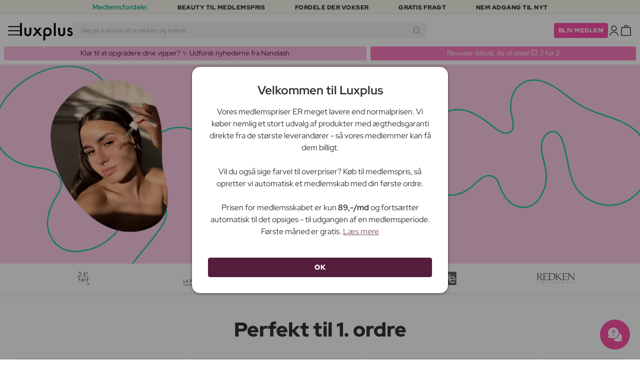

--- FILE ---
content_type: text/html; charset=UTF-8
request_url: https://www.luxplus.dk/
body_size: 51366
content:
<!doctype html>
<html lang="da"
    class="">

    <head>
        <meta charset="utf-8">
        <meta name="viewport"
            content="width=device-width, initial-scale=1, maximum-scale=5">
        <link rel="shortcut icon"
            href="/favicon.ico">
        <link rel="preload"
            href="https://www.luxplus.dk/build/assets/Kaio-Bold-pga5dD-X.woff2"
            as="font"
            type="font/woff2"
            crossorigin="anonymous">
        <link rel="preload"
            href="https://www.luxplus.dk/build/assets/Kaio-Black-C_Xq_2rn.woff2"
            as="font"
            type="font/woff2"
            crossorigin="anonymous">
        <link rel="preload"
            href="https://www.luxplus.dk/build/assets/RedHatDisplay-VariableFont_wght-CYt243Jg.woff2"
            as="font"
            type="font/woff2"
            crossorigin="anonymous">
        <link rel="preload"
            href="https://www.luxplus.dk/build/assets/RedHatDisplay-Italic-VariableFont_wght-vaS-Mr_M.woff2"
            as="font"
            type="font/woff2"
            crossorigin="anonymous">
        <link rel="dns-prefetch"
            href="//luxplus.imgix.net">
        <link rel="preconnect"
            href="//luxplus.imgix.net">
                <link rel="preload"
            href="https://luxplus.imgix.net/content/icons/2025/logo.svg"
            as="image"
            type="image/svg+xml">
            <link rel="preload" as="style" href="https://www.luxplus.dk/build/assets/swiper-DVtqE91n.css" /><link rel="stylesheet" href="https://www.luxplus.dk/build/assets/swiper-DVtqE91n.css" data-navigate-track="reload" />    <link rel="preload" as="style" href="https://www.luxplus.dk/build/assets/app-CiuazwRZ.css" /><link rel="stylesheet" href="https://www.luxplus.dk/build/assets/app-CiuazwRZ.css" data-navigate-track="reload" />            <title>Luxplus | Your way to beauty</title>
    <meta name="description"
        content="Luxplus er en medlemsklub, hvor du altid sparer på dine favoritter med gratis fragt. Prøv 30 dage for 0 kr.  - og sig farvel til overpriser på de ting du elsker!">
    <meta property="og:url"
        content="https://www.luxplus.dk" />
    <meta property="og:type"
        content="website" />
    <meta property="og:title"
        content="Luxplus | Your way to beauty" />
    <meta property="og:description"
        content="Luxplus er en medlemsklub, hvor du altid sparer på dine favoritter med gratis fragt. Prøv 30 dage for 0 kr.  - og sig farvel til overpriser på de ting du elsker!" />
    <meta property="og:site_name"
        content="Luxplus">
    <link rel="canonical"
        href="https://www.luxplus.dk">
    <meta property="og:image"
        content="https://luxplus.imgix.net/content/icons/luxplus-og.png">
                <!-- Livewire Styles --><style >[wire\:loading][wire\:loading], [wire\:loading\.delay][wire\:loading\.delay], [wire\:loading\.inline-block][wire\:loading\.inline-block], [wire\:loading\.inline][wire\:loading\.inline], [wire\:loading\.block][wire\:loading\.block], [wire\:loading\.flex][wire\:loading\.flex], [wire\:loading\.table][wire\:loading\.table], [wire\:loading\.grid][wire\:loading\.grid], [wire\:loading\.inline-flex][wire\:loading\.inline-flex] {display: none;}[wire\:loading\.delay\.none][wire\:loading\.delay\.none], [wire\:loading\.delay\.shortest][wire\:loading\.delay\.shortest], [wire\:loading\.delay\.shorter][wire\:loading\.delay\.shorter], [wire\:loading\.delay\.short][wire\:loading\.delay\.short], [wire\:loading\.delay\.default][wire\:loading\.delay\.default], [wire\:loading\.delay\.long][wire\:loading\.delay\.long], [wire\:loading\.delay\.longer][wire\:loading\.delay\.longer], [wire\:loading\.delay\.longest][wire\:loading\.delay\.longest] {display: none;}[wire\:offline][wire\:offline] {display: none;}[wire\:dirty]:not(textarea):not(input):not(select) {display: none;}:root {--livewire-progress-bar-color: #2299dd;}[x-cloak] {display: none !important;}[wire\:cloak] {display: none !important;}</style>
                <script>
    const consentTypes = ['Marketing', 'Analytics'];

    function generateConsentPropName(prop) {
        return 'sleeknote' + prop + 'Consent';
    }

    consentTypes.forEach(function(prop) {
        let consentPropName = generateConsentPropName(prop);

        if (!(consentPropName in window)) {
            window[consentPropName] = false;
        }
    });

    window.addEventListener('CookieInformationConsentGiven', function() {
        let cookieProps = ['cookie_cat_marketing', 'cookie_cat_statistic'];

        cookieProps.forEach(function(prop, index) {
            if (window.CookieInformation.getConsentGivenFor(prop)) {
                let consentPropName = generateConsentPropName(consentTypes[index]);
                window[consentPropName] = true;
            }
        });
    });
</script>

<script id="sleeknoteScript"
    type="text/javascript">
    (function() {
        let sleeknoteScriptTag = document.createElement("script");
        sleeknoteScriptTag.type = "text/javascript";
        sleeknoteScriptTag.charset = "utf-8";
        sleeknoteScriptTag.src = ("//sleeknotecustomerscripts.sleeknote.com/172898.js");
        let s = document.getElementById("sleeknoteScript");
        s.parentNode.insertBefore(sleeknoteScriptTag, s);
    })();
</script>
        <script src="https://cdn.behamics.com/luxplus/behamics.js"
    defer></script>
        <script type="text/javascript">
    (function(c, l, a, r, i, t, y) {
        c[a] = c[a] || function() {
            (c[a].q = c[a].q || []).push(arguments)
        };
        t = l.createElement(r);
        t.async = 1;
        t.src = "https://www.clarity.ms/tag/" + i;
        y = l.getElementsByTagName(r)[0];
        y.parentNode.insertBefore(t, y);
    })(window, document, "clarity", "script", "lfffts8kyr");
</script>
        <script>
    window.dataLayer = window.dataLayer || [];
    window.dataLayer = [{"userStatus":"not-logged-in","userId":"","countryCode":"dk","languageCode":"dk","membership_status":"not a member","membership_date":"","membership_days":null,"membership_period":"","last_visit":"","last_purchase":"","gs":false,"email":"","phone":"","emailHash":"","phoneHash":"","ufHash":"","ulHash":"","uaHash":"","upnHash":"","ucHash":"","linkCampaignId":0,"referralId":"","membershipTypeId":0,"split-test":""}];
</script>
        <script>
    ! function() {
        "use strict";

        function l(e) {
            for (var t = e, r = 0, n = document.cookie.split(";"); r < n.length; r++) {
                var o = n[r].split("=");
                if (o[0].trim() === t) return o[1]
            }
        }

        function s(e) {
            return localStorage.getItem(e)
        }

        function u(e) {
            return window[e]
        }

        function A(e, t) {
            e = document.querySelector(e);
            return t ? null == e ? void 0 : e.getAttribute(t) : null == e ? void 0 : e.textContent
        }
        var e = window,
            t = document,
            r = "script",
            n = "dataLayer",
            o = 'https:\/\/ssc.luxplus.dk',
            a = "",
            i = "7k7yctqoqfv",
            c = '9n1=aWQ9R1RNLVRES05KSDI%3D\u0026sort=asc',
            g = "cookie",
            v = "sck",
            E = "",
            d = !1;
        try {
            var d = !!g && (m = navigator.userAgent, !!(m = new RegExp("Version/([0-9._]+)(.*Mobile)?.*Safari.*").exec(
                    m))) && 16.4 <= parseFloat(m[1]),
                f = "stapeUserId" === g,
                I = d && !f ? function(e, t, r) {
                    void 0 === t && (t = "");
                    var n = {
                            cookie: l,
                            localStorage: s,
                            jsVariable: u,
                            cssSelector: A
                        },
                        t = Array.isArray(t) ? t : [t];
                    if (e && n[e])
                        for (var o = n[e], a = 0, i = t; a < i.length; a++) {
                            var c = i[a],
                                c = r ? o(c, r) : o(c);
                            if (c) return c
                        } else console.warn("invalid uid source", e)
                }(g, v, E) : void 0;
            d = d && (!!I || f)
        } catch (e) {
            console.error(e)
        }
        var m = e,
            g = (m[n] = m[n] || [], m[n].push({
                "gtm.start": (new Date).getTime(),
                event: "gtm.js"
            }), t.getElementsByTagName(r)[0]),
            v = I ? "&bi=" + encodeURIComponent(I) : "",
            E = t.createElement(r),
            f = (d && (i = 8 < i.length ? i.replace(/([a-z]{8}$)/, "kp$1") : "kp" + i), !d && a ? a : o);
        E.async = !0, E.src = f + "/" + i + ".js?" + c + v, null != (e = g.parentNode) && e.insertBefore(E, g)
    }();
</script>

        <script async
    src="https://helloretailcdn.com/helloretail.js"></script>
<script>
    hrq = window.hrq || [];
    hrq.push(['init', {}]);
    hrq.push(function(sdk) {
        if (!CookieInformation.getConsentGivenFor('cookie_cat_marketing')) {
            sdk.setTrackingOptOut(true);
        }
    });

    </script>

        <script>
            function isIOS() {
                return /iPad|iPhone|iPod/.test(navigator.userAgent);
            }

            var isIos = isIOS();

            document.documentElement.classList.add(isIos ? "os-ios" : "os-google");
        </script>
    </head>

    <body class="">
            <script type="application/ld+json">
{"@context":"http:\/\/schema.org","@type":"Organization","name":"Luxplus","url":"https:\/\/www.luxplus.dk","logo":"https:\/\/luxplus.imgix.net\/img\/luxplus_top_logo-2x.png","foundingDate":"2013","contactPoint":[{"@type":"ContactPoint","telephone":"+45 78 75 40 55","contactType":"customer service"}],"sameAs":["https:\/\/www.facebook.com\/luxplus.dk","https:\/\/www.instagram.com\/luxplus\/"]}
</script>
    <script type="application/ld+json">
    {"@context":"https:\/\/schema.org","@type":"WebSite","url":{},"potentialAction":{"@type":"SearchAction","target":{},"query-input":"required name=search_term_string"}}
</script>
            <div class="top-bar">
        <div class="lux-container max-w-md">
            <div class="lux-field lux-mobile-only">
                <div class="lux-field lux-text">
                    <p class="font-bold">Medlemsfordele:</p>
                </div>

                <div class="top-bar-mobile   hide-pagination swiper swiper-slider"
    id="swiper_6970787e543e2"
    data-per-view="1"
    data-gap="24"
    data-center-slides=""
    data-center-bounds=""
    data-breakpoints="[]"
    data-initial-slide="0"
    data-focus-center=""
    data-loop=""
    data-autoplay="1"
    data-autoplay-delay="5000"
    data-thumbs-id=""
    style="--swiperGap: 24px;">
    <div class="swiper-wrapper ">
        <div class="swiper-slide ">
    <div class="lux-field lux-box-title">
                            <p>Beauty til medlemspris</p>
                        </div>
</div>

                    <div class="swiper-slide ">
    <div class="lux-field lux-box-title">
                            <p>Fordele der vokser</p>
                        </div>
</div>

                    <div class="swiper-slide ">
    <div class="lux-field lux-box-title">
                            <p>Gratis fragt</p>
                        </div>
</div>

                    <div class="swiper-slide ">
    <div class="lux-field lux-box-title">
                            <p>Nem adgang til nyt</p>
                        </div>
</div>
    </div>

    
    </div>

            </div>

            <div class="lux-field lux-desktop-only">
                <div class="lux-field lux-content-between">
                    <div class="lux-field lux-text">
                        <p class="font-bold">Medlemsfordele:</p>
                    </div>

                    <div class="lux-field lux-box-title">
                        <p>Beauty til medlemspris</p>
                    </div>

                    <div class="lux-field lux-box-title">
                        <p>Fordele der vokser</p>
                    </div>

                    <div class="lux-field lux-box-title">
                        <p>Gratis fragt</p>
                    </div>

                    <div class="lux-field lux-box-title">
                        <p>Nem adgang til nyt</p>
                    </div>
                </div>
            </div>
        </div>
    </div>

    <header>
        <div class="lux-header">
    <div class="lux-container full-width">
        <div class="lux-header-container">
            <div class="lux-left">
                <a class="lux-header-button burger-menu d-xl-none" href="javascript:void(0);" onclick="window.mobileMenu.show()" id="Overview">
    <img src="/img/null.png"
    style="--svg: url(https://luxplus.imgix.net/content/icons/2025/burger.svg)"
    alt=""
    class="lux-svg-icon icon menu">

    <div class="lux-field lux-text dk">
        <p>
            Menu
        </p>
    </div>

    
</a>

                <a class="lux-header-logo"
                    href="/">
                    <img src="https://luxplus.imgix.net/content/icons/2025/logo-favicon.svg"
                        class="topbar-logo favicon"
                        alt="">
                    <img src="https://luxplus.imgix.net/content/icons/2025/logo.svg"
                        class="topbar-logo logo"
                        alt="">
                </a>
            </div>

            <div class="lux-center shrinking-element">
                <div class="lux-field lux-header-search">
                    <form method="GET"
    action="/search"
    id="search-field-form">
    <label for="search-input-field"
        class="search-input">
        <input id="search-input-field"
            name="q"
            class="hello-search-not-member"
            type="text"
            maxlength="50"
            placeholder="Søg på tusindvis af produkter og brands"
            autocomplete="off">

        <img src="/img/null.png"
    style="--svg: url(https://luxplus.imgix.net/content/icons/2025/search.svg)"
    alt=""
    class="lux-svg-icon ">
    </label>
</form>
                </div>
            </div>

            <div class="lux-right">
                <div class="lux-header-button lux-search-button">
                    <img src="/img/null.png"
    style="--svg: url(https://luxplus.imgix.net/content/icons/2025/search.svg)"
    alt=""
    class="lux-svg-icon ">
                </div>

                
                                                            <div class="lux-button">
                            <a href="/medlemskab"
                                class="btn btn-sm btn-action">
                                Bliv medlem
                            </a>
                        </div>
                    
                    <a class="lux-header-button account" data-toggle="lux-popup" data-target="lux-panel-login" href="#" onclick="return false;">
    <img src="/img/null.png"
    style="--svg: url(https://luxplus.imgix.net/content/icons/2025/profile.svg)"
    alt=""
    class="lux-svg-icon icon account">

    <div class="lux-field lux-text dk">
        <p>
            Log ind
        </p>
    </div>

    
</a>
                
                <a href="/kurv"
    class="lux-header-button  basket">
    <img src="/img/null.png"
    style="--svg: url(https://luxplus.imgix.net/content/icons/2025/basket.svg)"
    alt=""
    class="lux-svg-icon icon cart">

    <span
        class="header-button-counter non-member ">
            </span>

    <div class="lux-field lux-text dk">
        <p>
            Kurv
        </p>
    </div>
</a>
            </div>

            <div class="lux-footer">
                <ul class="lux-main-menu">
            <li class="">
            <a class="lux-menu-link section"
                data-id="section_news"
                href="/nye-produkter">
                Nyheder
            </a>
        </li>
            <li class="">
            <a class="lux-menu-link section"
                data-id="section_sale"
                href="/tilbud">
                Tilbud
            </a>
        </li>
            <li class="">
            <a class="lux-menu-link section"
                data-id="section_inspiration"
                href="/tilbage-paa-lager">
                Inspiration
            </a>
        </li>
            <li class="">
            <a class="lux-menu-link section"
                data-id="section_trending"
                href="/trending">
                Trending
            </a>
        </li>
            <li class="">
            <a class="lux-menu-link section"
                data-id="section_7"
                href="/section/makeup">
                Makeup
            </a>
        </li>
            <li class="">
            <a class="lux-menu-link section"
                data-id="section_8"
                href="/section/hudpleje">
                Hudpleje
            </a>
        </li>
            <li class="">
            <a class="lux-menu-link section"
                data-id="section_9"
                href="/section/parfume">
                Parfume
            </a>
        </li>
            <li class="">
            <a class="lux-menu-link section"
                data-id="section_10"
                href="/section/haar">
                Hår
            </a>
        </li>
            <li class="">
            <a class="lux-menu-link section"
                data-id="section_2"
                href="/section/maend">
                Mænd
            </a>
        </li>
            <li class="">
            <a class="lux-menu-link section"
                data-id="section_11"
                href="/section/sundhed-og-velvaere">
                Sundhed &amp; Velvære
            </a>
        </li>
            <li class="">
            <a class="lux-menu-link section"
                data-id="section_14"
                href="/section/hjem">
                Hjem
            </a>
        </li>
            <li class="">
            <a class="lux-menu-link section"
                data-id="section_4"
                href="/section/luxliving">
                Personlig Pleje
            </a>
        </li>
            <li class="">
            <a class="lux-menu-link section"
                data-id="section_3"
                href="/section/boern">
                Mor &amp; Barn
            </a>
        </li>
            <li class="">
            <a class="lux-menu-link section"
                data-id="section_outlet"
                href="/outlet">
                Outlet
            </a>
        </li>
    </ul>
                <div class="lux-main-menu-overlay">
                                                <div class="lux-section-menu"
    data-id="section_inspiration">
    <div class="lux-category-menu">
    <a href="/tilbage-paa-lager"
                                    class="lux-menu-link category">
                                    Tilbage på lager
                                </a>
</div>
                                                                                <div class="lux-category-menu">
    <a href="/nye-varer-paa-vej-paa-lager"
                                    class="lux-menu-link category">
                                    Kommer snart
                                </a>
</div>
                                                                                <div class="lux-category-menu">
    <a href="/luxmagazine"
                                    class="lux-menu-link category">
                                    Luxmagazine
                                </a>
</div>
                                                                                <div class="lux-category-menu">
    <a href="/luxury"
                                    class="lux-menu-link category">
                                    Luxus
                                </a>
</div>
                                                                                <div class="lux-category-menu">
    <a href="/alle_brands"
                                    class="lux-menu-link category">
                                    Brands
                                </a>
</div>
</div>
                                            <div class="lux-section-menu"
    data-id="section_7">
    <div class="lux-category-menu">
    <a href="/kategori/ojne"
                                    class="lux-menu-link category">
                                    Øjne
                                </a>

                                                                    <ul class="lux-subcategory-menu">
                                                                                                                                    <li>
                                                    <a href="/underkategori/mascara"
                                                        class="lux-menu-link subcategory">
                                                        Mascara
                                                    </a>
                                                </li>
                                                                                                                                                                                <li>
                                                    <a href="/underkategori/oejenvippeserum"
                                                        class="lux-menu-link subcategory">
                                                        Vippeserum
                                                    </a>
                                                </li>
                                                                                                                                                                                <li>
                                                    <a href="/underkategori/oejenbryn"
                                                        class="lux-menu-link subcategory">
                                                        Øjenbryn
                                                    </a>
                                                </li>
                                                                                                                                                                                <li>
                                                    <a href="/underkategori/vipper-og-bryn"
                                                        class="lux-menu-link subcategory">
                                                        Vippe- &amp; brynfarve
                                                    </a>
                                                </li>
                                                                                                                                                                                <li>
                                                    <a href="/underkategori/oejenvipper"
                                                        class="lux-menu-link subcategory">
                                                        Kunstige øjenvipper
                                                    </a>
                                                </li>
                                                                                                                                                                                <li>
                                                    <a href="/underkategori/oejenskygge"
                                                        class="lux-menu-link subcategory">
                                                        Øjenskygge
                                                    </a>
                                                </li>
                                                                                                                                                                                <li>
                                                    <a href="/underkategori/eyeliner"
                                                        class="lux-menu-link subcategory">
                                                        Eyeliner
                                                    </a>
                                                </li>
                                                                                                                                                                                <li>
                                                    <a href="/underkategori/farvede-kontaktlinser"
                                                        class="lux-menu-link subcategory">
                                                        Farvede kontaktlinser
                                                    </a>
                                                </li>
                                                                                                                                                                                                                                                                                                                                                                                                                                                                                                                                                                                                                                                                                                                                                                                                                                                                                                                                                                                                                                                
                                        <li>
                                            <a href="/kategori/ojne"
                                                class="lux-menu-link show-all">
                                                Se alle

                                                <img src="/img/null.png"
    style="--svg: url(https://luxplus.imgix.net/content/icons/2025/arrow-right.svg)"
    alt=""
    class="lux-svg-icon ">
                                            </a>
                                        </li>
                                    </ul>
</div>
                                                                                <div class="lux-category-menu">
    <a href="/kategori/ansigt"
                                    class="lux-menu-link category">
                                    Ansigt
                                </a>

                                                                    <ul class="lux-subcategory-menu">
                                                                                                                                    <li>
                                                    <a href="/underkategori/foundation"
                                                        class="lux-menu-link subcategory">
                                                        Foundation
                                                    </a>
                                                </li>
                                                                                                                                                                                <li>
                                                    <a href="/underkategori/bronzer"
                                                        class="lux-menu-link subcategory">
                                                        Bronzer
                                                    </a>
                                                </li>
                                                                                                                                                                                <li>
                                                    <a href="/underkategori/setting-spray"
                                                        class="lux-menu-link subcategory">
                                                        Setting spray
                                                    </a>
                                                </li>
                                                                                                                                                                                <li>
                                                    <a href="/underkategori/blush"
                                                        class="lux-menu-link subcategory">
                                                        Blush
                                                    </a>
                                                </li>
                                                                                                                                                                                <li>
                                                    <a href="/underkategori/concealer"
                                                        class="lux-menu-link subcategory">
                                                        Concealer
                                                    </a>
                                                </li>
                                                                                                                                                                                <li>
                                                    <a href="/underkategori/pudder"
                                                        class="lux-menu-link subcategory">
                                                        Pudder
                                                    </a>
                                                </li>
                                                                                                                                                                                <li>
                                                    <a href="/underkategori/primer"
                                                        class="lux-menu-link subcategory">
                                                        Primer
                                                    </a>
                                                </li>
                                                                                                                                                                                <li>
                                                    <a href="/underkategori/bb-og-cc-cream"
                                                        class="lux-menu-link subcategory">
                                                        BB &amp; CC cream
                                                    </a>
                                                </li>
                                                                                                                                                                                <li>
                                                    <a href="/underkategori/highlighter"
                                                        class="lux-menu-link subcategory">
                                                        Highlighter
                                                    </a>
                                                </li>
                                                                                                                                                                                <li>
                                                    <a href="/underkategori/tinted-dagcreme"
                                                        class="lux-menu-link subcategory">
                                                        Tinted dagcreme
                                                    </a>
                                                </li>
                                                                                                                                                                                                                                                                                                                                                                                                                                                                                                                                                                                                                                                                                                                                                                                                                                                                                                                                                                                                                                                
                                        <li>
                                            <a href="/kategori/ansigt"
                                                class="lux-menu-link show-all">
                                                Se alle

                                                <img src="/img/null.png"
    style="--svg: url(https://luxplus.imgix.net/content/icons/2025/arrow-right.svg)"
    alt=""
    class="lux-svg-icon ">
                                            </a>
                                        </li>
                                    </ul>
</div>
                                                                                <div class="lux-category-menu">
    <a href="/kategori/udforsk-makeup"
                                    class="lux-menu-link category">
                                    Udforsk
                                </a>

                                                                    <ul class="lux-subcategory-menu">
                                                                                                                                    <li>
                                                    <a href="/underkategori/bestsellers-makeup"
                                                        class="lux-menu-link subcategory">
                                                        Bestsellers
                                                    </a>
                                                </li>
                                                                                                                                                                                <li>
                                                    <a href="/underkategori/make-up-trends"
                                                        class="lux-menu-link subcategory">
                                                        Festival Makeup
                                                    </a>
                                                </li>
                                                                                                                                                                                <li>
                                                    <a href="/underkategori/k-beauty-makeup"
                                                        class="lux-menu-link subcategory">
                                                        K-Beauty Makeup
                                                    </a>
                                                </li>
                                                                                                                                                                                <li>
                                                    <a href="/underkategori/gaveaesker-makeup"
                                                        class="lux-menu-link subcategory">
                                                        Gaveæsker
                                                    </a>
                                                </li>
                                                                                                                                                                                <li>
                                                    <a href="/underkategori/contour-kit"
                                                        class="lux-menu-link subcategory">
                                                        Contour Kit
                                                    </a>
                                                </li>
                                                                                                                                                                                                                                                                                                                                                                                                                                                                                                                                                                                                                                                                                                                                                                                                                                                                                                                                                                                                                                                
                                        <li>
                                            <a href="/kategori/udforsk-makeup"
                                                class="lux-menu-link show-all">
                                                Se alle

                                                <img src="/img/null.png"
    style="--svg: url(https://luxplus.imgix.net/content/icons/2025/arrow-right.svg)"
    alt=""
    class="lux-svg-icon ">
                                            </a>
                                        </li>
                                    </ul>
</div>
                                                                                <div class="lux-category-menu">
    <a href="/kategori/tilbehor"
                                    class="lux-menu-link category">
                                    Tilbehør
                                </a>

                                                                    <ul class="lux-subcategory-menu">
                                                                                                                                    <li>
                                                    <a href="/underkategori/boerster-og-pensler"
                                                        class="lux-menu-link subcategory">
                                                        Makeupbørster
                                                    </a>
                                                </li>
                                                                                                                                                                                <li>
                                                    <a href="/underkategori/makeup-tilbehoer"
                                                        class="lux-menu-link subcategory">
                                                        Tilbehør
                                                    </a>
                                                </li>
                                                                                                                                                                                <li>
                                                    <a href="/underkategori/makeupsvampe"
                                                        class="lux-menu-link subcategory">
                                                        Makeupsvampe
                                                    </a>
                                                </li>
                                                                                                                                                                                <li>
                                                    <a href="/underkategori/oejenvippebukker"
                                                        class="lux-menu-link subcategory">
                                                        Øjenvippebukker
                                                    </a>
                                                </li>
                                                                                                                                                                                <li>
                                                    <a href="/underkategori/pincet"
                                                        class="lux-menu-link subcategory">
                                                        Pincet
                                                    </a>
                                                </li>
                                                                                                                                                                                                                                                                                                                                                                                                                                                                                                                                                                                                                                                                                                                                                                                                                                                                                                                                                                                                                                                
                                        <li>
                                            <a href="/kategori/tilbehor"
                                                class="lux-menu-link show-all">
                                                Se alle

                                                <img src="/img/null.png"
    style="--svg: url(https://luxplus.imgix.net/content/icons/2025/arrow-right.svg)"
    alt=""
    class="lux-svg-icon ">
                                            </a>
                                        </li>
                                    </ul>
</div>
                                                                                <div class="lux-category-menu">
    <a href="/kategori/laeber"
                                    class="lux-menu-link category">
                                    Læber
                                </a>

                                                                    <ul class="lux-subcategory-menu">
                                                                                                                                    <li>
                                                    <a href="/underkategori/laebestift-og-lipgloss"
                                                        class="lux-menu-link subcategory">
                                                        Læbestift
                                                    </a>
                                                </li>
                                                                                                                                                                                <li>
                                                    <a href="/underkategori/lipgloss"
                                                        class="lux-menu-link subcategory">
                                                        Lipgloss
                                                    </a>
                                                </li>
                                                                                                                                                                                <li>
                                                    <a href="/underkategori/lipliner"
                                                        class="lux-menu-link subcategory">
                                                        Lipliner
                                                    </a>
                                                </li>
                                                                                                                                                                                <li>
                                                    <a href="/underkategori/lip-stain"
                                                        class="lux-menu-link subcategory">
                                                        Lip Stain
                                                    </a>
                                                </li>
                                                                                                                                                                                <li>
                                                    <a href="/underkategori/lip-plumper"
                                                        class="lux-menu-link subcategory">
                                                        Lip plumper
                                                    </a>
                                                </li>
                                                                                                                                                                                <li>
                                                    <a href="/underkategori/lip-oil"
                                                        class="lux-menu-link subcategory">
                                                        Lip Oil
                                                    </a>
                                                </li>
                                                                                                                                                                                                                                                                                                                                                                                                                                                                                                                                                                                                                                                                                                                                                                                                                                                                                                                                                                                                                                                
                                        <li>
                                            <a href="/kategori/laeber"
                                                class="lux-menu-link show-all">
                                                Se alle

                                                <img src="/img/null.png"
    style="--svg: url(https://luxplus.imgix.net/content/icons/2025/arrow-right.svg)"
    alt=""
    class="lux-svg-icon ">
                                            </a>
                                        </li>
                                    </ul>
</div>
                                                                                <div class="lux-category-menu">
    <a href="/kategori/negle"
                                    class="lux-menu-link category">
                                    Negle
                                </a>

                                                                    <ul class="lux-subcategory-menu">
                                                                                                                                    <li>
                                                    <a href="/underkategori/neglelak"
                                                        class="lux-menu-link subcategory">
                                                        Neglelak
                                                    </a>
                                                </li>
                                                                                                                                                                                <li>
                                                    <a href="/underkategori/neglepleje"
                                                        class="lux-menu-link subcategory">
                                                        Neglepleje
                                                    </a>
                                                </li>
                                                                                                                                                                                <li>
                                                    <a href="/underkategori/kunstige-negle"
                                                        class="lux-menu-link subcategory">
                                                        Kunstige negle
                                                    </a>
                                                </li>
                                                                                                                                                                                <li>
                                                    <a href="/underkategori/gel-neglelak"
                                                        class="lux-menu-link subcategory">
                                                        Gel neglelak
                                                    </a>
                                                </li>
                                                                                                                                                                                <li>
                                                    <a href="/underkategori/neglefil-negleklipper"
                                                        class="lux-menu-link subcategory">
                                                        Neglefil &amp; negleklipper
                                                    </a>
                                                </li>
                                                                                                                                                                                <li>
                                                    <a href="/underkategori/base-and-top-coat"
                                                        class="lux-menu-link subcategory">
                                                        Base &amp; top coat
                                                    </a>
                                                </li>
                                                                                                                                                                                <li>
                                                    <a href="/underkategori/neglelakfjerner"
                                                        class="lux-menu-link subcategory">
                                                        Neglelakfjerner
                                                    </a>
                                                </li>
                                                                                                                                                                                <li>
                                                    <a href="/underkategori/manicure-saet"
                                                        class="lux-menu-link subcategory">
                                                        Manicure Sæt
                                                    </a>
                                                </li>
                                                                                                                                                                                                                                                                                                                                                                                                                                                                                                                                                                                                                                                                                                                                                                                                                                                                                                                                                                                                                                                
                                        <li>
                                            <a href="/kategori/negle"
                                                class="lux-menu-link show-all">
                                                Se alle

                                                <img src="/img/null.png"
    style="--svg: url(https://luxplus.imgix.net/content/icons/2025/arrow-right.svg)"
    alt=""
    class="lux-svg-icon ">
                                            </a>
                                        </li>
                                    </ul>
</div>
</div>
                                <div class="lux-section-menu"
    data-id="section_8">
    <div class="lux-category-menu">
    <a href="/kategori/ansigtspleje"
                                    class="lux-menu-link category">
                                    Ansigtspleje
                                </a>

                                                                    <ul class="lux-subcategory-menu">
                                                                                                                                    <li>
                                                    <a href="/underkategori/ansigtscreme"
                                                        class="lux-menu-link subcategory">
                                                        Ansigtscreme
                                                    </a>
                                                </li>
                                                                                                                                                                                <li>
                                                    <a href="/underkategori/serum"
                                                        class="lux-menu-link subcategory">
                                                        Serum
                                                    </a>
                                                </li>
                                                                                                                                                                                <li>
                                                    <a href="/underkategori/ansigtsrens-og-saebe-kvinder"
                                                        class="lux-menu-link subcategory">
                                                        Ansigtsrens
                                                    </a>
                                                </li>
                                                                                                                                                                                <li>
                                                    <a href="/underkategori/masker-og-scrub-kvinder"
                                                        class="lux-menu-link subcategory">
                                                        Ansigtsmaske
                                                    </a>
                                                </li>
                                                                                                                                                                                <li>
                                                    <a href="/underkategori/gua-sha-og-dermarollers"
                                                        class="lux-menu-link subcategory">
                                                        Hudpleje Tilbehør
                                                    </a>
                                                </li>
                                                                                                                                                                                <li>
                                                    <a href="/underkategori/skintonic"
                                                        class="lux-menu-link subcategory">
                                                        Skintonic
                                                    </a>
                                                </li>
                                                                                                                                                                                <li>
                                                    <a href="/underkategori/oejencreme"
                                                        class="lux-menu-link subcategory">
                                                        Øjenpleje
                                                    </a>
                                                </li>
                                                                                                                                                                                <li>
                                                    <a href="/underkategori/laebepleje"
                                                        class="lux-menu-link subcategory">
                                                        Læbepleje
                                                    </a>
                                                </li>
                                                                                                                                                                                <li>
                                                    <a href="/underkategori/makeupfjerner"
                                                        class="lux-menu-link subcategory">
                                                        Makeupfjerner
                                                    </a>
                                                </li>
                                                                                                                                                                                <li>
                                                    <a href="/underkategori/essence"
                                                        class="lux-menu-link subcategory">
                                                        Essence
                                                    </a>
                                                </li>
                                                                                                                                                                                <li>
                                                    <a href="/underkategori/facial-mists"
                                                        class="lux-menu-link subcategory">
                                                        Face mists
                                                    </a>
                                                </li>
                                                                                                                                                                                <li>
                                                    <a href="/underkategori/pimple-patches"
                                                        class="lux-menu-link subcategory">
                                                        Pimple Patches
                                                    </a>
                                                </li>
                                                                                                                                                                                <li>
                                                    <a href="/underkategori/ansigtsolie"
                                                        class="lux-menu-link subcategory">
                                                        Ansigtsolie
                                                    </a>
                                                </li>
                                                                                                                                                                                                                                                                                                                                                                                                                                                                                                                                                                                                                                                                                                                                                                                                                                                                                                                                                                                                                                                
                                        <li>
                                            <a href="/kategori/ansigtspleje"
                                                class="lux-menu-link show-all">
                                                Se alle

                                                <img src="/img/null.png"
    style="--svg: url(https://luxplus.imgix.net/content/icons/2025/arrow-right.svg)"
    alt=""
    class="lux-svg-icon ">
                                            </a>
                                        </li>
                                    </ul>
</div>
                                                                                <div class="lux-category-menu">
    <a href="/kategori/shop-efter-hudtype"
                                    class="lux-menu-link category">
                                    Shop efter hudtype &amp; behov
                                </a>

                                                                    <ul class="lux-subcategory-menu">
                                                                                                                                    <li>
                                                    <a href="/underkategori/tor-hud"
                                                        class="lux-menu-link subcategory">
                                                        Tør hud
                                                    </a>
                                                </li>
                                                                                                                                                                                <li>
                                                    <a href="/underkategori/anti-age"
                                                        class="lux-menu-link subcategory">
                                                        Anti age
                                                    </a>
                                                </li>
                                                                                                                                                                                <li>
                                                    <a href="/underkategori/roedme"
                                                        class="lux-menu-link subcategory">
                                                        Rødme
                                                    </a>
                                                </li>
                                                                                                                                                                                <li>
                                                    <a href="/underkategori/sensitiv-hud"
                                                        class="lux-menu-link subcategory">
                                                        Sensitiv hud
                                                    </a>
                                                </li>
                                                                                                                                                                                <li>
                                                    <a href="/underkategori/fedtet-hud"
                                                        class="lux-menu-link subcategory">
                                                        Fedtet hud
                                                    </a>
                                                </li>
                                                                                                                                                                                <li>
                                                    <a href="/underkategori/uren-hud"
                                                        class="lux-menu-link subcategory">
                                                        Uren hud
                                                    </a>
                                                </li>
                                                                                                                                                                                <li>
                                                    <a href="/underkategori/pigmentpletter"
                                                        class="lux-menu-link subcategory">
                                                        Pigmentpletter
                                                    </a>
                                                </li>
                                                                                                                                                                                <li>
                                                    <a href="/underkategori/kombineret-hud"
                                                        class="lux-menu-link subcategory">
                                                        Kombineret hud
                                                    </a>
                                                </li>
                                                                                                                                                                                <li>
                                                    <a href="/underkategori/straekmaerker"
                                                        class="lux-menu-link subcategory">
                                                        Strækmærker
                                                    </a>
                                                </li>
                                                                                                                                                                                <li>
                                                    <a href="/underkategori/shop-efter-behov-cellulite"
                                                        class="lux-menu-link subcategory">
                                                        Cellulite
                                                    </a>
                                                </li>
                                                                                                                                                                                                                                                                                                                                                                                                                                                                                                                                                                                                                                                                                                                                                                                                                                                                                                                                                                                                                                                
                                        <li>
                                            <a href="/kategori/shop-efter-hudtype"
                                                class="lux-menu-link show-all">
                                                Se alle

                                                <img src="/img/null.png"
    style="--svg: url(https://luxplus.imgix.net/content/icons/2025/arrow-right.svg)"
    alt=""
    class="lux-svg-icon ">
                                            </a>
                                        </li>
                                    </ul>
</div>
                                                                                <div class="lux-category-menu">
    <a href="/kategori/gaver"
                                    class="lux-menu-link category">
                                    Udforsk
                                </a>

                                                                    <ul class="lux-subcategory-menu">
                                                                                                                                    <li>
                                                    <a href="/underkategori/k-beauty"
                                                        class="lux-menu-link subcategory">
                                                        K-Beauty
                                                    </a>
                                                </li>
                                                                                                                                                                                <li>
                                                    <a href="/underkategori/bestsellers-skincare"
                                                        class="lux-menu-link subcategory">
                                                        Bestsellers
                                                    </a>
                                                </li>
                                                                                                                                                                                <li>
                                                    <a href="/underkategori/gaveaesker"
                                                        class="lux-menu-link subcategory">
                                                        Gaveæsker
                                                    </a>
                                                </li>
                                                                                                                                                                                <li>
                                                    <a href="/underkategori/hudpleje-rejsestoerrelser"
                                                        class="lux-menu-link subcategory">
                                                        Rejsestørrelser
                                                    </a>
                                                </li>
                                                                                                                                                                                <li>
                                                    <a href="/underkategori/wellness-hudpleje"
                                                        class="lux-menu-link subcategory">
                                                        Wellness
                                                    </a>
                                                </li>
                                                                                                                                                                                                                                                                                                                                                                                                                                                                                                                                                                                                                                                                                                                                                                                                                                                                                                                                                                                                                                                
                                        <li>
                                            <a href="/kategori/gaver"
                                                class="lux-menu-link show-all">
                                                Se alle

                                                <img src="/img/null.png"
    style="--svg: url(https://luxplus.imgix.net/content/icons/2025/arrow-right.svg)"
    alt=""
    class="lux-svg-icon ">
                                            </a>
                                        </li>
                                    </ul>
</div>
                                                                                <div class="lux-category-menu">
    <a href="/kategori/k-beauty"
                                    class="lux-menu-link category">
                                    K-Beauty
                                </a>

                                                                    <ul class="lux-subcategory-menu">
                                                                                                                                    <li>
                                                    <a href="/underkategori/k-beauty-serum"
                                                        class="lux-menu-link subcategory">
                                                        Serum
                                                    </a>
                                                </li>
                                                                                                                                                                                <li>
                                                    <a href="/underkategori/k-beauty-ansigtscreme"
                                                        class="lux-menu-link subcategory">
                                                        Ansigtscreme
                                                    </a>
                                                </li>
                                                                                                                                                                                <li>
                                                    <a href="/underkategori/k-beauty-toner-and-mist"
                                                        class="lux-menu-link subcategory">
                                                        Toner &amp; Mist
                                                    </a>
                                                </li>
                                                                                                                                                                                <li>
                                                    <a href="/underkategori/k-beauty-sheet-masks"
                                                        class="lux-menu-link subcategory">
                                                        Sheet Masks
                                                    </a>
                                                </li>
                                                                                                                                                                                <li>
                                                    <a href="/underkategori/k-beauty-cleansers"
                                                        class="lux-menu-link subcategory">
                                                        Cleansers
                                                    </a>
                                                </li>
                                                                                                                                                                                <li>
                                                    <a href="/underkategori/k-beauty-ansigtsmasker"
                                                        class="lux-menu-link subcategory">
                                                        Ansigtsmasker
                                                    </a>
                                                </li>
                                                                                                                                                                                <li>
                                                    <a href="/underkategori/k-beauty-ojenpleje"
                                                        class="lux-menu-link subcategory">
                                                        Øjenpleje
                                                    </a>
                                                </li>
                                                                                                                                                                                <li>
                                                    <a href="/underkategori/k-beauty-solcreme"
                                                        class="lux-menu-link subcategory">
                                                        Solcreme
                                                    </a>
                                                </li>
                                                                                                                                                                                <li>
                                                    <a href="/underkategori/k-beauty-renseolie"
                                                        class="lux-menu-link subcategory">
                                                        Renseolie
                                                    </a>
                                                </li>
                                                                                                                                                                                <li>
                                                    <a href="/underkategori/k-beauty-essence"
                                                        class="lux-menu-link subcategory">
                                                        Essence
                                                    </a>
                                                </li>
                                                                                                                                                                                <li>
                                                    <a href="/underkategori/k-beauty-kropspleje"
                                                        class="lux-menu-link subcategory">
                                                        Kropspleje
                                                    </a>
                                                </li>
                                                                                                                                                                                <li>
                                                    <a href="/underkategori/k-beauty-eksfoliering"
                                                        class="lux-menu-link subcategory">
                                                        Eksfoliering
                                                    </a>
                                                </li>
                                                                                                                                                                                                                                                                                                                                                                                                                                                                                                                                                                                                                                                                                                                                                                                                                                                                                                                                                                                                                                                
                                        <li>
                                            <a href="/kategori/k-beauty"
                                                class="lux-menu-link show-all">
                                                Se alle

                                                <img src="/img/null.png"
    style="--svg: url(https://luxplus.imgix.net/content/icons/2025/arrow-right.svg)"
    alt=""
    class="lux-svg-icon ">
                                            </a>
                                        </li>
                                    </ul>
</div>
                                                                                <div class="lux-category-menu">
    <a href="/kategori/shop-efter-ingrediens"
                                    class="lux-menu-link category">
                                    Shop efter ingrediens
                                </a>

                                                                    <ul class="lux-subcategory-menu">
                                                                                                                                    <li>
                                                    <a href="/underkategori/niacinamid"
                                                        class="lux-menu-link subcategory">
                                                        Niacinamid
                                                    </a>
                                                </li>
                                                                                                                                                                                <li>
                                                    <a href="/underkategori/hyaluronsyre"
                                                        class="lux-menu-link subcategory">
                                                        Hyaluronsyre
                                                    </a>
                                                </li>
                                                                                                                                                                                <li>
                                                    <a href="/underkategori/kollagen"
                                                        class="lux-menu-link subcategory">
                                                        Kollagen
                                                    </a>
                                                </li>
                                                                                                                                                                                <li>
                                                    <a href="/underkategori/centella"
                                                        class="lux-menu-link subcategory">
                                                        Centella
                                                    </a>
                                                </li>
                                                                                                                                                                                <li>
                                                    <a href="/underkategori/vitamin-c"
                                                        class="lux-menu-link subcategory">
                                                        Vitamin C
                                                    </a>
                                                </li>
                                                                                                                                                                                <li>
                                                    <a href="/underkategori/pdrn"
                                                        class="lux-menu-link subcategory">
                                                        PDRN
                                                    </a>
                                                </li>
                                                                                                                                                                                <li>
                                                    <a href="/underkategori/retinol"
                                                        class="lux-menu-link subcategory">
                                                        Retinol
                                                    </a>
                                                </li>
                                                                                                                                                                                <li>
                                                    <a href="/underkategori/vitamin-e"
                                                        class="lux-menu-link subcategory">
                                                        Vitamin E
                                                    </a>
                                                </li>
                                                                                                                                                                                <li>
                                                    <a href="/underkategori/peptider"
                                                        class="lux-menu-link subcategory">
                                                        Peptider
                                                    </a>
                                                </li>
                                                                                                                                                                                <li>
                                                    <a href="/underkategori/aha-bha"
                                                        class="lux-menu-link subcategory">
                                                        AHA BHA
                                                    </a>
                                                </li>
                                                                                                                                                                                <li>
                                                    <a href="/underkategori/salicylsyre"
                                                        class="lux-menu-link subcategory">
                                                        Salicylsyre
                                                    </a>
                                                </li>
                                                                                                                                                                                <li>
                                                    <a href="/underkategori/azelainsyre"
                                                        class="lux-menu-link subcategory">
                                                        Azelainsyre
                                                    </a>
                                                </li>
                                                                                                                                                                                                                                                                                                                                                                                                                                                                                                                                                                                                                                                                                                                                                                                                                                                                                                                                                                                                                                                
                                        <li>
                                            <a href="/kategori/shop-efter-ingrediens"
                                                class="lux-menu-link show-all">
                                                Se alle

                                                <img src="/img/null.png"
    style="--svg: url(https://luxplus.imgix.net/content/icons/2025/arrow-right.svg)"
    alt=""
    class="lux-svg-icon ">
                                            </a>
                                        </li>
                                    </ul>
</div>
                                                                                <div class="lux-category-menu">
    <a href="/kategori/kropspleje"
                                    class="lux-menu-link category">
                                    Kropspleje
                                </a>

                                                                    <ul class="lux-subcategory-menu">
                                                                                                                                    <li>
                                                    <a href="/underkategori/bodylotion-kvinder"
                                                        class="lux-menu-link subcategory">
                                                        Bodylotion
                                                    </a>
                                                </li>
                                                                                                                                                                                <li>
                                                    <a href="/underkategori/shower-gel"
                                                        class="lux-menu-link subcategory">
                                                        Shower gel
                                                    </a>
                                                </li>
                                                                                                                                                                                <li>
                                                    <a href="/underkategori/deodorant"
                                                        class="lux-menu-link subcategory">
                                                        Deodorant
                                                    </a>
                                                </li>
                                                                                                                                                                                <li>
                                                    <a href="/underkategori/haender-og-negle-kvinder"
                                                        class="lux-menu-link subcategory">
                                                        Håndpleje
                                                    </a>
                                                </li>
                                                                                                                                                                                <li>
                                                    <a href="/underkategori/haandsaebe"
                                                        class="lux-menu-link subcategory">
                                                        Håndsæbe
                                                    </a>
                                                </li>
                                                                                                                                                                                <li>
                                                    <a href="/underkategori/fodpleje-kvinder"
                                                        class="lux-menu-link subcategory">
                                                        Fodpleje
                                                    </a>
                                                </li>
                                                                                                                                                                                <li>
                                                    <a href="/underkategori/kropsolie"
                                                        class="lux-menu-link subcategory">
                                                        Kropsolie
                                                    </a>
                                                </li>
                                                                                                                                                                                <li>
                                                    <a href="/underkategori/bodyscrub"
                                                        class="lux-menu-link subcategory">
                                                        Scrub
                                                    </a>
                                                </li>
                                                                                                                                                                                <li>
                                                    <a href="/underkategori/tilbehor-kropspleje"
                                                        class="lux-menu-link subcategory">
                                                        Tilbehør
                                                    </a>
                                                </li>
                                                                                                                                                                                <li>
                                                    <a href="/underkategori/showergel-kvinder"
                                                        class="lux-menu-link subcategory">
                                                        Bad
                                                    </a>
                                                </li>
                                                                                                                                                                                                                                                                                                                                                                                                                                                                                                                                                                                                                                                                                                                                                                                                                                                                                                                                                                                                                                                
                                        <li>
                                            <a href="/kategori/kropspleje"
                                                class="lux-menu-link show-all">
                                                Se alle

                                                <img src="/img/null.png"
    style="--svg: url(https://luxplus.imgix.net/content/icons/2025/arrow-right.svg)"
    alt=""
    class="lux-svg-icon ">
                                            </a>
                                        </li>
                                    </ul>
</div>
                                                                                <div class="lux-category-menu">
    <a href="/kategori/solprodukter"
                                    class="lux-menu-link category">
                                    Solprodukter
                                </a>

                                                                    <ul class="lux-subcategory-menu">
                                                                                                                                    <li>
                                                    <a href="/underkategori/solbeskyttelse-krop-kvinder"
                                                        class="lux-menu-link subcategory">
                                                        Solcreme
                                                    </a>
                                                </li>
                                                                                                                                                                                <li>
                                                    <a href="/underkategori/solcreme-faktor-50"
                                                        class="lux-menu-link subcategory">
                                                        Solcreme faktor 50
                                                    </a>
                                                </li>
                                                                                                                                                                                <li>
                                                    <a href="/underkategori/selvbruner"
                                                        class="lux-menu-link subcategory">
                                                        Selvbruner
                                                    </a>
                                                </li>
                                                                                                                                                                                <li>
                                                    <a href="/underkategori/solcreme-faktor-30"
                                                        class="lux-menu-link subcategory">
                                                        Solcreme faktor 30
                                                    </a>
                                                </li>
                                                                                                                                                                                <li>
                                                    <a href="/underkategori/solbeskyttelse-ansigt-kvinder"
                                                        class="lux-menu-link subcategory">
                                                        Aftersun
                                                    </a>
                                                </li>
                                                                                                                                                                                <li>
                                                    <a href="/underkategori/solcreme-spray"
                                                        class="lux-menu-link subcategory">
                                                        Solcreme spray
                                                    </a>
                                                </li>
                                                                                                                                                                                <li>
                                                    <a href="/underkategori/solcreme-til-born"
                                                        class="lux-menu-link subcategory">
                                                        Solcreme til børn
                                                    </a>
                                                </li>
                                                                                                                                                                                                                                                                                                                                                                                                                                                                                                                                                                                                                                                                                                                                                                                                                                                                                                                                                                                                                                                
                                        <li>
                                            <a href="/kategori/solprodukter"
                                                class="lux-menu-link show-all">
                                                Se alle

                                                <img src="/img/null.png"
    style="--svg: url(https://luxplus.imgix.net/content/icons/2025/arrow-right.svg)"
    alt=""
    class="lux-svg-icon ">
                                            </a>
                                        </li>
                                    </ul>
</div>
                                                                                <div class="lux-category-menu">
    <a href="/kategori/dermatologisk-hudpleje"
                                    class="lux-menu-link category">
                                    Dermatologisk hudpleje
                                </a>

                                                                    <ul class="lux-subcategory-menu">
                                                                                                                                    <li>
                                                    <a href="/underkategori/ansigtspleje-dermatologisk"
                                                        class="lux-menu-link subcategory">
                                                        Ansigtspleje
                                                    </a>
                                                </li>
                                                                                                                                                                                <li>
                                                    <a href="/underkategori/kropspleje-dermatologisk"
                                                        class="lux-menu-link subcategory">
                                                        Kropspleje
                                                    </a>
                                                </li>
                                                                                                                                                                                <li>
                                                    <a href="/underkategori/solprodukter-derma"
                                                        class="lux-menu-link subcategory">
                                                        Solprodukter
                                                    </a>
                                                </li>
                                                                                                                                                                                                                                                                                                                                                                                                                                                                                                                                                                                                                                                                                                                                                                                                                                                                                                                                                                                                                                                
                                        <li>
                                            <a href="/kategori/dermatologisk-hudpleje"
                                                class="lux-menu-link show-all">
                                                Se alle

                                                <img src="/img/null.png"
    style="--svg: url(https://luxplus.imgix.net/content/icons/2025/arrow-right.svg)"
    alt=""
    class="lux-svg-icon ">
                                            </a>
                                        </li>
                                    </ul>
</div>
</div>
                                <div class="lux-section-menu"
    data-id="section_9">
    <div class="lux-category-menu">
    <a href="/kategori/til-hende"
                                    class="lux-menu-link category">
                                    Til hende
                                </a>

                                                                    <ul class="lux-subcategory-menu">
                                                                                                                                    <li>
                                                    <a href="/underkategori/parfume-til-kvinder"
                                                        class="lux-menu-link subcategory">
                                                        Parfume
                                                    </a>
                                                </li>
                                                                                                                                                                                <li>
                                                    <a href="/underkategori/deodorant-kvinder"
                                                        class="lux-menu-link subcategory">
                                                        Deodorant
                                                    </a>
                                                </li>
                                                                                                                                                                                <li>
                                                    <a href="/underkategori/parfume-gaveaeske-til-kvinder"
                                                        class="lux-menu-link subcategory">
                                                        Gaveæsker
                                                    </a>
                                                </li>
                                                                                                                                                                                <li>
                                                    <a href="/underkategori/bodymist"
                                                        class="lux-menu-link subcategory">
                                                        Bodymist
                                                    </a>
                                                </li>
                                                                                                                                                                                <li>
                                                    <a href="/underkategori/niche-parfume-til-hende"
                                                        class="lux-menu-link subcategory">
                                                        Niche Parfume
                                                    </a>
                                                </li>
                                                                                                                                                                                                                                                                                                                                                                                                                                                                                                                                                                                                                                                                                                                                                                                                                                                                                                                                                                                                                                                
                                        <li>
                                            <a href="/kategori/til-hende"
                                                class="lux-menu-link show-all">
                                                Se alle

                                                <img src="/img/null.png"
    style="--svg: url(https://luxplus.imgix.net/content/icons/2025/arrow-right.svg)"
    alt=""
    class="lux-svg-icon ">
                                            </a>
                                        </li>
                                    </ul>
</div>
                                                                                <div class="lux-category-menu">
    <a href="/kategori/duftnoter"
                                    class="lux-menu-link category">
                                    Duftnoter
                                </a>

                                                                    <ul class="lux-subcategory-menu">
                                                                                                                                    <li>
                                                    <a href="/underkategori/blomsterdufte"
                                                        class="lux-menu-link subcategory">
                                                        Blomsterdufte
                                                    </a>
                                                </li>
                                                                                                                                                                                <li>
                                                    <a href="/underkategori/vanilje-dufte"
                                                        class="lux-menu-link subcategory">
                                                        Søde Dufte
                                                    </a>
                                                </li>
                                                                                                                                                                                <li>
                                                    <a href="/underkategori/frisk-citrus-parfume"
                                                        class="lux-menu-link subcategory">
                                                        Citrusdufte
                                                    </a>
                                                </li>
                                                                                                                                                                                <li>
                                                    <a href="/underkategori/orientalske-dufte"
                                                        class="lux-menu-link subcategory">
                                                        Orientalske Dufte
                                                    </a>
                                                </li>
                                                                                                                                                                                <li>
                                                    <a href="/underkategori/parfume-med-frugtduft"
                                                        class="lux-menu-link subcategory">
                                                        Frugtige Dufte
                                                    </a>
                                                </li>
                                                                                                                                                                                <li>
                                                    <a href="/underkategori/parfume-med-traenoter"
                                                        class="lux-menu-link subcategory">
                                                        Noter af Træ
                                                    </a>
                                                </li>
                                                                                                                                                                                                                                                                                                                                                                                                                                                                                                                                                                                                                                                                                                                                                                                                                                                                                                                                                                                                                                                
                                        <li>
                                            <a href="/kategori/duftnoter"
                                                class="lux-menu-link show-all">
                                                Se alle

                                                <img src="/img/null.png"
    style="--svg: url(https://luxplus.imgix.net/content/icons/2025/arrow-right.svg)"
    alt=""
    class="lux-svg-icon ">
                                            </a>
                                        </li>
                                    </ul>
</div>
                                                                                <div class="lux-category-menu">
    <a href="/kategori/udforsk-parfume"
                                    class="lux-menu-link category">
                                    Udforsk
                                </a>

                                                                    <ul class="lux-subcategory-menu">
                                                                                                                                    <li>
                                                    <a href="/underkategori/bestsellers-fragrance"
                                                        class="lux-menu-link subcategory">
                                                        Bestsellers
                                                    </a>
                                                </li>
                                                                                                                                                                                <li>
                                                    <a href="/underkategori/vanilje"
                                                        class="lux-menu-link subcategory">
                                                        Vanilje &amp; Gourmand
                                                    </a>
                                                </li>
                                                                                                                                                                                <li>
                                                    <a href="/underkategori/arabiske-parfumer"
                                                        class="lux-menu-link subcategory">
                                                        Arabiske Parfumer
                                                    </a>
                                                </li>
                                                                                                                                                                                <li>
                                                    <a href="/underkategori/perfume-trends"
                                                        class="lux-menu-link subcategory">
                                                        Niche Parfume
                                                    </a>
                                                </li>
                                                                                                                                                                                <li>
                                                    <a href="/underkategori/genopfyldelig-parfume-og-refills"
                                                        class="lux-menu-link subcategory">
                                                        Genopfyldelig Parfume og Refills
                                                    </a>
                                                </li>
                                                                                                                                                                                <li>
                                                    <a href="/underkategori/friske-dufte"
                                                        class="lux-menu-link subcategory">
                                                        Friske Dufte
                                                    </a>
                                                </li>
                                                                                                                                                                                <li>
                                                    <a href="/underkategori/haar-parfume"
                                                        class="lux-menu-link subcategory">
                                                        Hårparfume
                                                    </a>
                                                </li>
                                                                                                                                                                                <li>
                                                    <a href="/underkategori/parfumeolie"
                                                        class="lux-menu-link subcategory">
                                                        Parfumeolie
                                                    </a>
                                                </li>
                                                                                                                                                                                <li>
                                                    <a href="/underkategori/perfume-layering"
                                                        class="lux-menu-link subcategory">
                                                        Layering
                                                    </a>
                                                </li>
                                                                                                                                                                                                                                                                                                                                                                                                                                                                                                                                                                                                                                                                                                                                                                                                                                                                                                                                                                                                                                                
                                        <li>
                                            <a href="/kategori/udforsk-parfume"
                                                class="lux-menu-link show-all">
                                                Se alle

                                                <img src="/img/null.png"
    style="--svg: url(https://luxplus.imgix.net/content/icons/2025/arrow-right.svg)"
    alt=""
    class="lux-svg-icon ">
                                            </a>
                                        </li>
                                    </ul>
</div>
                                                                                <div class="lux-category-menu">
    <a href="/kategori/til-ham"
                                    class="lux-menu-link category">
                                    Til ham
                                </a>

                                                                    <ul class="lux-subcategory-menu">
                                                                                                                                    <li>
                                                    <a href="/underkategori/parfume-til-maend"
                                                        class="lux-menu-link subcategory">
                                                        Parfume
                                                    </a>
                                                </li>
                                                                                                                                                                                <li>
                                                    <a href="/underkategori/deodorant-maend"
                                                        class="lux-menu-link subcategory">
                                                        Deodorant
                                                    </a>
                                                </li>
                                                                                                                                                                                <li>
                                                    <a href="/underkategori/parfume-gaveaeske-til-maend"
                                                        class="lux-menu-link subcategory">
                                                        Gaver Til Ham
                                                    </a>
                                                </li>
                                                                                                                                                                                <li>
                                                    <a href="/underkategori/niche-parfumer-til-ham"
                                                        class="lux-menu-link subcategory">
                                                        Niche Parfume
                                                    </a>
                                                </li>
                                                                                                                                                                                                                                                                                                                                                                                                                                                                                                                                                                                                                                                                                                                                                                                                                                                                                                                                                                                                                                                
                                        <li>
                                            <a href="/kategori/til-ham"
                                                class="lux-menu-link show-all">
                                                Se alle

                                                <img src="/img/null.png"
    style="--svg: url(https://luxplus.imgix.net/content/icons/2025/arrow-right.svg)"
    alt=""
    class="lux-svg-icon ">
                                            </a>
                                        </li>
                                    </ul>
</div>
                                                                                <div class="lux-category-menu">
    <a href="/kategori/parfume-unisex"
                                    class="lux-menu-link category">
                                    Unisex
                                </a>

                                                                    <ul class="lux-subcategory-menu">
                                                                                                                                    <li>
                                                    <a href="/underkategori/unisex-parfume"
                                                        class="lux-menu-link subcategory">
                                                        Parfume
                                                    </a>
                                                </li>
                                                                                                                                                                                <li>
                                                    <a href="/underkategori/niche-parfumer-unisex"
                                                        class="lux-menu-link subcategory">
                                                        Niche Parfume
                                                    </a>
                                                </li>
                                                                                                                                                                                                                                                                                                                                                                                                                                                                                                                                                                                                                                                                                                                                                                                                                                                                                                                                                                                                                                                
                                        <li>
                                            <a href="/kategori/parfume-unisex"
                                                class="lux-menu-link show-all">
                                                Se alle

                                                <img src="/img/null.png"
    style="--svg: url(https://luxplus.imgix.net/content/icons/2025/arrow-right.svg)"
    alt=""
    class="lux-svg-icon ">
                                            </a>
                                        </li>
                                    </ul>
</div>
</div>
                                <div class="lux-section-menu"
    data-id="section_10">
    <div class="lux-category-menu">
    <a href="/kategori/haarpleje"
                                    class="lux-menu-link category">
                                    Hårpleje
                                </a>

                                                                    <ul class="lux-subcategory-menu">
                                                                                                                                    <li>
                                                    <a href="/underkategori/haarkur-og-masker-kvinder"
                                                        class="lux-menu-link subcategory">
                                                        Hårkur &amp; leave-In
                                                    </a>
                                                </li>
                                                                                                                                                                                <li>
                                                    <a href="/underkategori/shampoo-kvinder"
                                                        class="lux-menu-link subcategory">
                                                        Shampoo
                                                    </a>
                                                </li>
                                                                                                                                                                                <li>
                                                    <a href="/underkategori/balsam-og-conditioner-kvinder"
                                                        class="lux-menu-link subcategory">
                                                        Balsam
                                                    </a>
                                                </li>
                                                                                                                                                                                <li>
                                                    <a href="/underkategori/haarolie"
                                                        class="lux-menu-link subcategory">
                                                        Hårolie &amp; hårserum
                                                    </a>
                                                </li>
                                                                                                                                                                                <li>
                                                    <a href="/underkategori/haartab"
                                                        class="lux-menu-link subcategory">
                                                        Hårtab
                                                    </a>
                                                </li>
                                                                                                                                                                                <li>
                                                    <a href="/underkategori/toershampoo"
                                                        class="lux-menu-link subcategory">
                                                        Tørshampoo
                                                    </a>
                                                </li>
                                                                                                                                                                                <li>
                                                    <a href="/underkategori/shampoo-balsam-refill"
                                                        class="lux-menu-link subcategory">
                                                        Shampoo &amp; balsam refill
                                                    </a>
                                                </li>
                                                                                                                                                                                <li>
                                                    <a href="/underkategori/luseshampoo"
                                                        class="lux-menu-link subcategory">
                                                        Luseshampoo
                                                    </a>
                                                </li>
                                                                                                                                                                                                                                                                                                                                                                                                                                                                                                                                                                                                                                                                                                                                                                                                                                                                                                                                                                                                                                                
                                        <li>
                                            <a href="/kategori/haarpleje"
                                                class="lux-menu-link show-all">
                                                Se alle

                                                <img src="/img/null.png"
    style="--svg: url(https://luxplus.imgix.net/content/icons/2025/arrow-right.svg)"
    alt=""
    class="lux-svg-icon ">
                                            </a>
                                        </li>
                                    </ul>
</div>
                                                                                <div class="lux-category-menu">
    <a href="/kategori/shop-efter-behov-haar"
                                    class="lux-menu-link category">
                                    Shop efter behov
                                </a>

                                                                    <ul class="lux-subcategory-menu">
                                                                                                                                    <li>
                                                    <a href="/underkategori/skadet-haar"
                                                        class="lux-menu-link subcategory">
                                                        Skadet hår
                                                    </a>
                                                </li>
                                                                                                                                                                                <li>
                                                    <a href="/underkategori/krollet-haar"
                                                        class="lux-menu-link subcategory">
                                                        Krøllet hår
                                                    </a>
                                                </li>
                                                                                                                                                                                <li>
                                                    <a href="/underkategori/toert-haar"
                                                        class="lux-menu-link subcategory">
                                                        Tørt hår
                                                    </a>
                                                </li>
                                                                                                                                                                                <li>
                                                    <a href="/underkategori/irriteret-hovedbund"
                                                        class="lux-menu-link subcategory">
                                                        Irriteret hovedbund
                                                    </a>
                                                </li>
                                                                                                                                                                                <li>
                                                    <a href="/underkategori/farvet-haar"
                                                        class="lux-menu-link subcategory">
                                                        Farvet hår
                                                    </a>
                                                </li>
                                                                                                                                                                                <li>
                                                    <a href="/underkategori/skaelshampoo"
                                                        class="lux-menu-link subcategory">
                                                        Skælshampoo
                                                    </a>
                                                </li>
                                                                                                                                                                                <li>
                                                    <a href="/underkategori/fint-haar"
                                                        class="lux-menu-link subcategory">
                                                        Hår Volume
                                                    </a>
                                                </li>
                                                                                                                                                                                <li>
                                                    <a href="/underkategori/haartype-graat-haar"
                                                        class="lux-menu-link subcategory">
                                                        Gråt hår
                                                    </a>
                                                </li>
                                                                                                                                                                                                                                                                                                                                                                                                                                                                                                                                                                                                                                                                                                                                                                                                                                                                                                                                                                                                                                                
                                        <li>
                                            <a href="/kategori/shop-efter-behov-haar"
                                                class="lux-menu-link show-all">
                                                Se alle

                                                <img src="/img/null.png"
    style="--svg: url(https://luxplus.imgix.net/content/icons/2025/arrow-right.svg)"
    alt=""
    class="lux-svg-icon ">
                                            </a>
                                        </li>
                                    </ul>
</div>
                                                                                <div class="lux-category-menu">
    <a href="/kategori/udforsk-haar"
                                    class="lux-menu-link category">
                                    Udforsk
                                </a>

                                                                    <ul class="lux-subcategory-menu">
                                                                                                                                    <li>
                                                    <a href="/underkategori/bestsellers-hair"
                                                        class="lux-menu-link subcategory">
                                                        Bestsellers
                                                    </a>
                                                </li>
                                                                                                                                                                                <li>
                                                    <a href="/underkategori/curly-girl"
                                                        class="lux-menu-link subcategory">
                                                        Curly Girl
                                                    </a>
                                                </li>
                                                                                                                                                                                <li>
                                                    <a href="/underkategori/gaveaesker-hair-care"
                                                        class="lux-menu-link subcategory">
                                                        Gaveæsker
                                                    </a>
                                                </li>
                                                                                                                                                                                <li>
                                                    <a href="/underkategori/haar-rejsestoerrelser"
                                                        class="lux-menu-link subcategory">
                                                        Rejsestørrelser
                                                    </a>
                                                </li>
                                                                                                                                                                                <li>
                                                    <a href="/underkategori/hair-oiling"
                                                        class="lux-menu-link subcategory">
                                                        Hair Oiling
                                                    </a>
                                                </li>
                                                                                                                                                                                <li>
                                                    <a href="/underkategori/korean-hair-care"
                                                        class="lux-menu-link subcategory">
                                                        Koreansk hårpleje
                                                    </a>
                                                </li>
                                                                                                                                                                                <li>
                                                    <a href="/underkategori/haarvitaminer"
                                                        class="lux-menu-link subcategory">
                                                        Hårvitaminer
                                                    </a>
                                                </li>
                                                                                                                                                                                                                                                                                                                                                                                                                                                                                                                                                                                                                                                                                                                                                                                                                                                                                                                                                                                                                                                
                                        <li>
                                            <a href="/kategori/udforsk-haar"
                                                class="lux-menu-link show-all">
                                                Se alle

                                                <img src="/img/null.png"
    style="--svg: url(https://luxplus.imgix.net/content/icons/2025/arrow-right.svg)"
    alt=""
    class="lux-svg-icon ">
                                            </a>
                                        </li>
                                    </ul>
</div>
                                                                                <div class="lux-category-menu">
    <a href="/kategori/professionel-haarpleje"
                                    class="lux-menu-link category">
                                    Professionel hårpleje
                                </a>

                                                                    <ul class="lux-subcategory-menu">
                                                                                                                                    <li>
                                                    <a href="/underkategori/haarpleje-professionel-haarpleje"
                                                        class="lux-menu-link subcategory">
                                                        Hårpleje
                                                    </a>
                                                </li>
                                                                                                                                                                                <li>
                                                    <a href="/underkategori/shampoo-professionel-haarpleje"
                                                        class="lux-menu-link subcategory">
                                                        Shampoo
                                                    </a>
                                                </li>
                                                                                                                                                                                <li>
                                                    <a href="/underkategori/balsam-professionel-haarpleje"
                                                        class="lux-menu-link subcategory">
                                                        Balsam
                                                    </a>
                                                </li>
                                                                                                                                                                                <li>
                                                    <a href="/underkategori/styling-professionel-haarpleje"
                                                        class="lux-menu-link subcategory">
                                                        Styling
                                                    </a>
                                                </li>
                                                                                                                                                                                                                                                                                                                                                                                                                                                                                                                                                                                                                                                                                                                                                                                                                                                                                                                                                                                                                                                
                                        <li>
                                            <a href="/kategori/professionel-haarpleje"
                                                class="lux-menu-link show-all">
                                                Se alle

                                                <img src="/img/null.png"
    style="--svg: url(https://luxplus.imgix.net/content/icons/2025/arrow-right.svg)"
    alt=""
    class="lux-svg-icon ">
                                            </a>
                                        </li>
                                    </ul>
</div>
                                                                                <div class="lux-category-menu">
    <a href="/kategori/haarstyling"
                                    class="lux-menu-link category">
                                    Hårstyling
                                </a>

                                                                    <ul class="lux-subcategory-menu">
                                                                                                                                    <li>
                                                    <a href="/underkategori/haarspray"
                                                        class="lux-menu-link subcategory">
                                                        Hårspray
                                                    </a>
                                                </li>
                                                                                                                                                                                <li>
                                                    <a href="/underkategori/haarvoks"
                                                        class="lux-menu-link subcategory">
                                                        Hårvoks
                                                    </a>
                                                </li>
                                                                                                                                                                                <li>
                                                    <a href="/underkategori/heat-protection"
                                                        class="lux-menu-link subcategory">
                                                        Heat protection
                                                    </a>
                                                </li>
                                                                                                                                                                                <li>
                                                    <a href="/underkategori/haarskum"
                                                        class="lux-menu-link subcategory">
                                                        Hårskum
                                                    </a>
                                                </li>
                                                                                                                                                                                <li>
                                                    <a href="/underkategori/haargele"
                                                        class="lux-menu-link subcategory">
                                                        Hårgelé
                                                    </a>
                                                </li>
                                                                                                                                                                                <li>
                                                    <a href="/underkategori/saltvandsspray"
                                                        class="lux-menu-link subcategory">
                                                        Saltvandsspray
                                                    </a>
                                                </li>
                                                                                                                                                                                                                                                                                                                                                                                                                                                                                                                                                                                                                                                                                                                                                                                                                                                                                                                                                                                                                                                
                                        <li>
                                            <a href="/kategori/haarstyling"
                                                class="lux-menu-link show-all">
                                                Se alle

                                                <img src="/img/null.png"
    style="--svg: url(https://luxplus.imgix.net/content/icons/2025/arrow-right.svg)"
    alt=""
    class="lux-svg-icon ">
                                            </a>
                                        </li>
                                    </ul>
</div>
                                                                                <div class="lux-category-menu">
    <a href="/kategori/haarfarve"
                                    class="lux-menu-link category">
                                    Hårfarve
                                </a>

                                                                    <ul class="lux-subcategory-menu">
                                                                                                                                    <li>
                                                    <a href="/underkategori/permanent-haarfarve"
                                                        class="lux-menu-link subcategory">
                                                        Permanent hårfarve
                                                    </a>
                                                </li>
                                                                                                                                                                                <li>
                                                    <a href="/underkategori/skyllefarve"
                                                        class="lux-menu-link subcategory">
                                                        Skyllefarve
                                                    </a>
                                                </li>
                                                                                                                                                                                <li>
                                                    <a href="/underkategori/afblegning"
                                                        class="lux-menu-link subcategory">
                                                        Afblegning
                                                    </a>
                                                </li>
                                                                                                                                                                                <li>
                                                    <a href="/underkategori/toningsfarve"
                                                        class="lux-menu-link subcategory">
                                                        Toningsfarve
                                                    </a>
                                                </li>
                                                                                                                                                                                <li>
                                                    <a href="/underkategori/udgroning"
                                                        class="lux-menu-link subcategory">
                                                        Udgroning
                                                    </a>
                                                </li>
                                                                                                                                                                                                                                                                                                                                                                                                                                                                                                                                                                                                                                                                                                                                                                                                                                                                                                                                                                                                                                                
                                        <li>
                                            <a href="/kategori/haarfarve"
                                                class="lux-menu-link show-all">
                                                Se alle

                                                <img src="/img/null.png"
    style="--svg: url(https://luxplus.imgix.net/content/icons/2025/arrow-right.svg)"
    alt=""
    class="lux-svg-icon ">
                                            </a>
                                        </li>
                                    </ul>
</div>
                                                                                <div class="lux-category-menu">
    <a href="/kategori/styling-tools"
                                    class="lux-menu-link category">
                                    Styling tools
                                </a>

                                                                    <ul class="lux-subcategory-menu">
                                                                                                                                    <li>
                                                    <a href="/underkategori/krollejern"
                                                        class="lux-menu-link subcategory">
                                                        Krøllejern
                                                    </a>
                                                </li>
                                                                                                                                                                                <li>
                                                    <a href="/underkategori/glattejern"
                                                        class="lux-menu-link subcategory">
                                                        Glattejern
                                                    </a>
                                                </li>
                                                                                                                                                                                <li>
                                                    <a href="/underkategori/haartorrer"
                                                        class="lux-menu-link subcategory">
                                                        Hårtørrer
                                                    </a>
                                                </li>
                                                                                                                                                                                <li>
                                                    <a href="/underkategori/air-styler"
                                                        class="lux-menu-link subcategory">
                                                        Airstyler
                                                    </a>
                                                </li>
                                                                                                                                                                                <li>
                                                    <a href="/underkategori/heatless-curlers"
                                                        class="lux-menu-link subcategory">
                                                        Heatless Curlers
                                                    </a>
                                                </li>
                                                                                                                                                                                                                                                                                                                                                                                                                                                                                                                                                                                                                                                                                                                                                                                                                                                                                                                                                                                                                                                
                                        <li>
                                            <a href="/kategori/styling-tools"
                                                class="lux-menu-link show-all">
                                                Se alle

                                                <img src="/img/null.png"
    style="--svg: url(https://luxplus.imgix.net/content/icons/2025/arrow-right.svg)"
    alt=""
    class="lux-svg-icon ">
                                            </a>
                                        </li>
                                    </ul>
</div>
                                                                                <div class="lux-category-menu">
    <a href="/kategori/haaraccessories"
                                    class="lux-menu-link category">
                                    Håraccessories
                                </a>

                                                                    <ul class="lux-subcategory-menu">
                                                                                                                                    <li>
                                                    <a href="/underkategori/haarboerster"
                                                        class="lux-menu-link subcategory">
                                                        Hårbørster
                                                    </a>
                                                </li>
                                                                                                                                                                                <li>
                                                    <a href="/underkategori/haarklemmer-og-haarspaender"
                                                        class="lux-menu-link subcategory">
                                                        Hårklemmer &amp; hårspænder
                                                    </a>
                                                </li>
                                                                                                                                                                                <li>
                                                    <a href="/underkategori/haarelastikker-og-scrunchies"
                                                        class="lux-menu-link subcategory">
                                                        Hårelastikker &amp; scrunchies
                                                    </a>
                                                </li>
                                                                                                                                                                                <li>
                                                    <a href="/underkategori/kamme"
                                                        class="lux-menu-link subcategory">
                                                        Kamme
                                                    </a>
                                                </li>
                                                                                                                                                                                <li>
                                                    <a href="/underkategori/hair-extensions"
                                                        class="lux-menu-link subcategory">
                                                        Extensions
                                                    </a>
                                                </li>
                                                                                                                                                                                                                                                                                                                                                                                                                                                                                                                                                                                                                                                                                                                                                                                                                                                                                                                                                                                                                                                
                                        <li>
                                            <a href="/kategori/haaraccessories"
                                                class="lux-menu-link show-all">
                                                Se alle

                                                <img src="/img/null.png"
    style="--svg: url(https://luxplus.imgix.net/content/icons/2025/arrow-right.svg)"
    alt=""
    class="lux-svg-icon ">
                                            </a>
                                        </li>
                                    </ul>
</div>
</div>
                                <div class="lux-section-menu"
    data-id="section_2">
    <div class="lux-category-menu">
    <a href="/kategori/kropspleje-maend"
                                    class="lux-menu-link category">
                                    Kropspleje
                                </a>

                                                                    <ul class="lux-subcategory-menu">
                                                                                                                                    <li>
                                                    <a href="/underkategori/bodylotion-maend"
                                                        class="lux-menu-link subcategory">
                                                        Bodylotion
                                                    </a>
                                                </li>
                                                                                                                                                                                <li>
                                                    <a href="/underkategori/haender-og-negle-maend"
                                                        class="lux-menu-link subcategory">
                                                        Hænder &amp; negle
                                                    </a>
                                                </li>
                                                                                                                                                                                <li>
                                                    <a href="/underkategori/showergel-maend"
                                                        class="lux-menu-link subcategory">
                                                        Showergel
                                                    </a>
                                                </li>
                                                                                                                                                                                <li>
                                                    <a href="/underkategori/solbeskyttelse-krop-maend"
                                                        class="lux-menu-link subcategory">
                                                        Solbeskyttelse
                                                    </a>
                                                </li>
                                                                                                                                                                                                                                                                                                                                                                                                                                                                                                                                                                                                                                                                                                                                                                                                                                                                                                                                                                                                                                                
                                        <li>
                                            <a href="/kategori/kropspleje-maend"
                                                class="lux-menu-link show-all">
                                                Se alle

                                                <img src="/img/null.png"
    style="--svg: url(https://luxplus.imgix.net/content/icons/2025/arrow-right.svg)"
    alt=""
    class="lux-svg-icon ">
                                            </a>
                                        </li>
                                    </ul>
</div>
                                                                                <div class="lux-category-menu">
    <a href="/kategori/haarpleje-maend"
                                    class="lux-menu-link category">
                                    Hår
                                </a>

                                                                    <ul class="lux-subcategory-menu">
                                                                                                                                    <li>
                                                    <a href="/underkategori/shampoo-maend"
                                                        class="lux-menu-link subcategory">
                                                        Shampoo &amp; conditioner
                                                    </a>
                                                </li>
                                                                                                                                                                                <li>
                                                    <a href="/underkategori/harkur"
                                                        class="lux-menu-link subcategory">
                                                        Hårkur &amp; Hårfarve
                                                    </a>
                                                </li>
                                                                                                                                                                                <li>
                                                    <a href="/underkategori/men-hair-loss"
                                                        class="lux-menu-link subcategory">
                                                        Hårtab
                                                    </a>
                                                </li>
                                                                                                                                                                                <li>
                                                    <a href="/underkategori/haarstyling-maend"
                                                        class="lux-menu-link subcategory">
                                                        Styling
                                                    </a>
                                                </li>
                                                                                                                                                                                                                                                                                                                                                                                                                                                                                                                                                                                                                                                                                                                                                                                                                                                                                                                                                                                                                                                
                                        <li>
                                            <a href="/kategori/haarpleje-maend"
                                                class="lux-menu-link show-all">
                                                Se alle

                                                <img src="/img/null.png"
    style="--svg: url(https://luxplus.imgix.net/content/icons/2025/arrow-right.svg)"
    alt=""
    class="lux-svg-icon ">
                                            </a>
                                        </li>
                                    </ul>
</div>
                                                                                <div class="lux-category-menu">
    <a href="/kategori/ansigtspleje-maend"
                                    class="lux-menu-link category">
                                    Ansigtspleje
                                </a>

                                                                    <ul class="lux-subcategory-menu">
                                                                                                                                    <li>
                                                    <a href="/underkategori/ansigtscreme-maend"
                                                        class="lux-menu-link subcategory">
                                                        Ansigtscreme
                                                    </a>
                                                </li>
                                                                                                                                                                                <li>
                                                    <a href="/underkategori/ansigtsrens-og-saebe"
                                                        class="lux-menu-link subcategory">
                                                        Ansigtsrens &amp; sæbe
                                                    </a>
                                                </li>
                                                                                                                                                                                <li>
                                                    <a href="/underkategori/solbeskyttelse-ansigt-maend"
                                                        class="lux-menu-link subcategory">
                                                        Solbeskyttelse
                                                    </a>
                                                </li>
                                                                                                                                                                                <li>
                                                    <a href="/underkategori/masker-og-scrub-maend"
                                                        class="lux-menu-link subcategory">
                                                        Masker &amp; scrub
                                                    </a>
                                                </li>
                                                                                                                                                                                <li>
                                                    <a href="/underkategori/oejencreme-mand"
                                                        class="lux-menu-link subcategory">
                                                        Øjencreme
                                                    </a>
                                                </li>
                                                                                                                                                                                <li>
                                                    <a href="/underkategori/anti-aging-mand"
                                                        class="lux-menu-link subcategory">
                                                        Anti age
                                                    </a>
                                                </li>
                                                                                                                                                                                                                                                                                                                                                                                                                                                                                                                                                                                                                                                                                                                                                                                                                                                                                                                                                                                                                                                
                                        <li>
                                            <a href="/kategori/ansigtspleje-maend"
                                                class="lux-menu-link show-all">
                                                Se alle

                                                <img src="/img/null.png"
    style="--svg: url(https://luxplus.imgix.net/content/icons/2025/arrow-right.svg)"
    alt=""
    class="lux-svg-icon ">
                                            </a>
                                        </li>
                                    </ul>
</div>
                                                                                <div class="lux-category-menu">
    <a href="/kategori/dufte-til-maend"
                                    class="lux-menu-link category">
                                    Dufte
                                </a>

                                                                    <ul class="lux-subcategory-menu">
                                                                                                                                    <li>
                                                    <a href="/underkategori/deodorant-mand2"
                                                        class="lux-menu-link subcategory">
                                                        Deodorant
                                                    </a>
                                                </li>
                                                                                                                                                                                <li>
                                                    <a href="/underkategori/parfume"
                                                        class="lux-menu-link subcategory">
                                                        Parfume
                                                    </a>
                                                </li>
                                                                                                                                                                                                                                                                                                                                                                                                                                                                                                                                                                                                                                                                                                                                                                                                                                                                                                                                                                                                                                                
                                        <li>
                                            <a href="/kategori/dufte-til-maend"
                                                class="lux-menu-link show-all">
                                                Se alle

                                                <img src="/img/null.png"
    style="--svg: url(https://luxplus.imgix.net/content/icons/2025/arrow-right.svg)"
    alt=""
    class="lux-svg-icon ">
                                            </a>
                                        </li>
                                    </ul>
</div>
                                                                                <div class="lux-category-menu">
    <a href="/kategori/barbering"
                                    class="lux-menu-link category">
                                    Barbering
                                </a>

                                                                    <ul class="lux-subcategory-menu">
                                                                                                                                    <li>
                                                    <a href="/underkategori/skrabere"
                                                        class="lux-menu-link subcategory">
                                                        Skrabere
                                                    </a>
                                                </li>
                                                                                                                                                                                <li>
                                                    <a href="/underkategori/haartrimmer-maend"
                                                        class="lux-menu-link subcategory">
                                                        Hårtrimmer
                                                    </a>
                                                </li>
                                                                                                                                                                                <li>
                                                    <a href="/underkategori/barbermaskiner"
                                                        class="lux-menu-link subcategory">
                                                        Barbermaskiner
                                                    </a>
                                                </li>
                                                                                                                                                                                <li>
                                                    <a href="/underkategori/skaegpleje"
                                                        class="lux-menu-link subcategory">
                                                        Skægpleje
                                                    </a>
                                                </li>
                                                                                                                                                                                <li>
                                                    <a href="/underkategori/barberskum"
                                                        class="lux-menu-link subcategory">
                                                        Barberskum
                                                    </a>
                                                </li>
                                                                                                                                                                                <li>
                                                    <a href="/underkategori/aftershave-mand"
                                                        class="lux-menu-link subcategory">
                                                        Aftershave
                                                    </a>
                                                </li>
                                                                                                                                                                                                                                                                                                                                                                                                                                                                                                                                                                                                                                                                                                                                                                                                                                                                                                                                                                                                                                                
                                        <li>
                                            <a href="/kategori/barbering"
                                                class="lux-menu-link show-all">
                                                Se alle

                                                <img src="/img/null.png"
    style="--svg: url(https://luxplus.imgix.net/content/icons/2025/arrow-right.svg)"
    alt=""
    class="lux-svg-icon ">
                                            </a>
                                        </li>
                                    </ul>
</div>
                                                                                <div class="lux-category-menu">
    <a href="/kategori/gaver-til-ham"
                                    class="lux-menu-link category">
                                    Gaver til ham
                                </a>

                                                                    <ul class="lux-subcategory-menu">
                                                                                                                                    <li>
                                                    <a href="/underkategori/parfume-gaver"
                                                        class="lux-menu-link subcategory">
                                                        Parfume
                                                    </a>
                                                </li>
                                                                                                                                                                                <li>
                                                    <a href="/underkategori/hudpleje-men-gaver"
                                                        class="lux-menu-link subcategory">
                                                        Hudpleje
                                                    </a>
                                                </li>
                                                                                                                                                                                                                                                                                                                                                                                                                                                                                                                                                                                                                                                                                                                                                                                                                                                                                                                                                                                                                                                
                                        <li>
                                            <a href="/kategori/gaver-til-ham"
                                                class="lux-menu-link show-all">
                                                Se alle

                                                <img src="/img/null.png"
    style="--svg: url(https://luxplus.imgix.net/content/icons/2025/arrow-right.svg)"
    alt=""
    class="lux-svg-icon ">
                                            </a>
                                        </li>
                                    </ul>
</div>
</div>
                                <div class="lux-section-menu"
    data-id="section_11">
    <div class="lux-category-menu">
    <a href="/kategori/vitaminer"
                                    class="lux-menu-link category">
                                    Kosttilskud
                                </a>

                                                                    <ul class="lux-subcategory-menu">
                                                                                                                                    <li>
                                                    <a href="/underkategori/vitaminpiller"
                                                        class="lux-menu-link subcategory">
                                                        Vitaminpiller
                                                    </a>
                                                </li>
                                                                                                                                                                                <li>
                                                    <a href="/underkategori/kosttilskud"
                                                        class="lux-menu-link subcategory">
                                                        Andre kosttilskud
                                                    </a>
                                                </li>
                                                                                                                                                                                <li>
                                                    <a href="/underkategori/fiskeolie-og-omega"
                                                        class="lux-menu-link subcategory">
                                                        Fiskeolie &amp; omega 3
                                                    </a>
                                                </li>
                                                                                                                                                                                <li>
                                                    <a href="/underkategori/mineraler"
                                                        class="lux-menu-link subcategory">
                                                        Mineraler
                                                    </a>
                                                </li>
                                                                                                                                                                                <li>
                                                    <a href="/underkategori/kollagen-kosttilskud"
                                                        class="lux-menu-link subcategory">
                                                        Kollagen
                                                    </a>
                                                </li>
                                                                                                                                                                                <li>
                                                    <a href="/underkategori/haar-hud-negle"
                                                        class="lux-menu-link subcategory">
                                                        Hår, hud &amp; negle
                                                    </a>
                                                </li>
                                                                                                                                                                                <li>
                                                    <a href="/underkategori/magnesium-kosttilskud"
                                                        class="lux-menu-link subcategory">
                                                        Magnesium
                                                    </a>
                                                </li>
                                                                                                                                                                                <li>
                                                    <a href="/underkategori/d-vitamin"
                                                        class="lux-menu-link subcategory">
                                                        D-vitamin
                                                    </a>
                                                </li>
                                                                                                                                                                                <li>
                                                    <a href="/underkategori/maelkesyrebakterier"
                                                        class="lux-menu-link subcategory">
                                                        Mælkesyrebakterier
                                                    </a>
                                                </li>
                                                                                                                                                                                                                                                                                                                                                                                                                                                                                                                                                                                                                                                                                                                                                                                                                                                                                                                                                                                                                                                
                                        <li>
                                            <a href="/kategori/vitaminer"
                                                class="lux-menu-link show-all">
                                                Se alle

                                                <img src="/img/null.png"
    style="--svg: url(https://luxplus.imgix.net/content/icons/2025/arrow-right.svg)"
    alt=""
    class="lux-svg-icon ">
                                            </a>
                                        </li>
                                    </ul>
</div>
                                                                                <div class="lux-category-menu">
    <a href="/kategori/sexlegetoj-og-lyst"
                                    class="lux-menu-link category">
                                    Sexlegetøj og lyst
                                </a>

                                                                    <ul class="lux-subcategory-menu">
                                                                                                                                    <li>
                                                    <a href="/underkategori/sexlegetoj"
                                                        class="lux-menu-link subcategory">
                                                        Sexlegetøj
                                                    </a>
                                                </li>
                                                                                                                                                                                <li>
                                                    <a href="/underkategori/kondomer"
                                                        class="lux-menu-link subcategory">
                                                        Kondomer
                                                    </a>
                                                </li>
                                                                                                                                                                                <li>
                                                    <a href="/underkategori/glidecreme"
                                                        class="lux-menu-link subcategory">
                                                        Glidecreme
                                                    </a>
                                                </li>
                                                                                                                                                                                <li>
                                                    <a href="/underkategori/massage"
                                                        class="lux-menu-link subcategory">
                                                        Massage &amp; olier
                                                    </a>
                                                </li>
                                                                                                                                                                                <li>
                                                    <a href="/underkategori/datebox"
                                                        class="lux-menu-link subcategory">
                                                        Datebox
                                                    </a>
                                                </li>
                                                                                                                                                                                                                                                                                                                                                                                                                                                                                                                                                                                                                                                                                                                                                                                                                                                                                                                                                                                                                                                
                                        <li>
                                            <a href="/kategori/sexlegetoj-og-lyst"
                                                class="lux-menu-link show-all">
                                                Se alle

                                                <img src="/img/null.png"
    style="--svg: url(https://luxplus.imgix.net/content/icons/2025/arrow-right.svg)"
    alt=""
    class="lux-svg-icon ">
                                            </a>
                                        </li>
                                    </ul>
</div>
                                                                                <div class="lux-category-menu">
    <a href="/kategori/fodevarer"
                                    class="lux-menu-link category">
                                    Fødevarer
                                </a>

                                                                    <ul class="lux-subcategory-menu">
                                                                                                                                    <li>
                                                    <a href="/underkategori/slik-chokolade"
                                                        class="lux-menu-link subcategory">
                                                        Slik &amp; Chokolade
                                                    </a>
                                                </li>
                                                                                                                                                                                <li>
                                                    <a href="/underkategori/the-og-kaffe"
                                                        class="lux-menu-link subcategory">
                                                        Drikkevarer
                                                    </a>
                                                </li>
                                                                                                                                                                                <li>
                                                    <a href="/underkategori/snacks"
                                                        class="lux-menu-link subcategory">
                                                        Chips &amp; Nødder
                                                    </a>
                                                </li>
                                                                                                                                                                                <li>
                                                    <a href="/underkategori/te-kakao"
                                                        class="lux-menu-link subcategory">
                                                        Te &amp; Kakao
                                                    </a>
                                                </li>
                                                                                                                                                                                <li>
                                                    <a href="/underkategori/madvarer"
                                                        class="lux-menu-link subcategory">
                                                        Madvarer
                                                    </a>
                                                </li>
                                                                                                                                                                                <li>
                                                    <a href="/underkategori/kaffe"
                                                        class="lux-menu-link subcategory">
                                                        Kaffe
                                                    </a>
                                                </li>
                                                                                                                                                                                <li>
                                                    <a href="/underkategori/toerret-frugt"
                                                        class="lux-menu-link subcategory">
                                                        Tørret Frugt
                                                    </a>
                                                </li>
                                                                                                                                                                                <li>
                                                    <a href="/underkategori/krydderier"
                                                        class="lux-menu-link subcategory">
                                                        Krydderier
                                                    </a>
                                                </li>
                                                                                                                                                                                                                                                                                                                                                                                                                                                                                                                                                                                                                                                                                                                                                                                                                                                                                                                                                                                                                                                
                                        <li>
                                            <a href="/kategori/fodevarer"
                                                class="lux-menu-link show-all">
                                                Se alle

                                                <img src="/img/null.png"
    style="--svg: url(https://luxplus.imgix.net/content/icons/2025/arrow-right.svg)"
    alt=""
    class="lux-svg-icon ">
                                            </a>
                                        </li>
                                    </ul>
</div>
                                                                                <div class="lux-category-menu">
    <a href="/kategori/traening-og-vaegttab"
                                    class="lux-menu-link category">
                                    Træning &amp; Vægttab
                                </a>

                                                                    <ul class="lux-subcategory-menu">
                                                                                                                                    <li>
                                                    <a href="/underkategori/slankemiddel-og-vaegttab"
                                                        class="lux-menu-link subcategory">
                                                        Måltidserstatning
                                                    </a>
                                                </li>
                                                                                                                                                                                <li>
                                                    <a href="/underkategori/proteinpulver"
                                                        class="lux-menu-link subcategory">
                                                        Proteinpulver
                                                    </a>
                                                </li>
                                                                                                                                                                                <li>
                                                    <a href="/underkategori/elektrolytter"
                                                        class="lux-menu-link subcategory">
                                                        Elektrolytter
                                                    </a>
                                                </li>
                                                                                                                                                                                <li>
                                                    <a href="/underkategori/proteinpulver-og-traening"
                                                        class="lux-menu-link subcategory">
                                                        Proteintilskud
                                                    </a>
                                                </li>
                                                                                                                                                                                                                                                                                                                                                                                                                                                                                                                                                                                                                                                                                                
                                        <li>
                                            <a href="/kategori/traening-og-vaegttab"
                                                class="lux-menu-link show-all">
                                                Se alle

                                                <img src="/img/null.png"
    style="--svg: url(https://luxplus.imgix.net/content/icons/2025/arrow-right.svg)"
    alt=""
    class="lux-svg-icon ">
                                            </a>
                                        </li>
                                    </ul>
</div>
                                                                                <div class="lux-category-menu">
    <a href="/kategori/haandkoebsmedicin"
                                    class="lux-menu-link category">
                                    Håndkøbsmedicin
                                </a>

                                                                    <ul class="lux-subcategory-menu">
                                                                                                                                    <li>
                                                    <a href="/underkategori/smertestillende"
                                                        class="lux-menu-link subcategory">
                                                        Smertestillende
                                                    </a>
                                                </li>
                                                                                                                                                                                <li>
                                                    <a href="/underkategori/forkoelelse"
                                                        class="lux-menu-link subcategory">
                                                        Forkølelse
                                                    </a>
                                                </li>
                                                                                                                                                                                <li>
                                                    <a href="/underkategori/maveproblemer"
                                                        class="lux-menu-link subcategory">
                                                        Maveproblemer
                                                    </a>
                                                </li>
                                                                                                                                                                                <li>
                                                    <a href="/underkategori/allergi"
                                                        class="lux-menu-link subcategory">
                                                        Allergi
                                                    </a>
                                                </li>
                                                                                                                                                                                <li>
                                                    <a href="/underkategori/rygestop"
                                                        class="lux-menu-link subcategory">
                                                        Rygestop
                                                    </a>
                                                </li>
                                                                                                                                                                                <li>
                                                    <a href="/underkategori/svamp"
                                                        class="lux-menu-link subcategory">
                                                        Hudproblemer
                                                    </a>
                                                </li>
                                                                                                                                                                                <li>
                                                    <a href="/underkategori/underliv"
                                                        class="lux-menu-link subcategory">
                                                        Underliv
                                                    </a>
                                                </li>
                                                                                                                                                                                                                                                                                                                                                                                                                                                                                                                                                                                                                                                                                                                                                                                                                                                                                                                                                                                                                                                
                                        <li>
                                            <a href="/kategori/haandkoebsmedicin"
                                                class="lux-menu-link show-all">
                                                Se alle

                                                <img src="/img/null.png"
    style="--svg: url(https://luxplus.imgix.net/content/icons/2025/arrow-right.svg)"
    alt=""
    class="lux-svg-icon ">
                                            </a>
                                        </li>
                                    </ul>
</div>
                                                                                <div class="lux-category-menu">
    <a href="/kategori/krop-og-helbred-kvinder"
                                    class="lux-menu-link category">
                                    Helbred &amp; Hygiejne
                                </a>

                                                                    <ul class="lux-subcategory-menu">
                                                                                                                                    <li>
                                                    <a href="/underkategori/plastre-og-saarpleje"
                                                        class="lux-menu-link subcategory">
                                                        Plastre &amp; sårpleje
                                                    </a>
                                                </li>
                                                                                                                                                                                <li>
                                                    <a href="/underkategori/haandsprit"
                                                        class="lux-menu-link subcategory">
                                                        Håndsprit
                                                    </a>
                                                </li>
                                                                                                                                                                                <li>
                                                    <a href="/underkategori/oere-naese-og-oejenpleje"
                                                        class="lux-menu-link subcategory">
                                                        Øre-, næse &amp; øjenpleje
                                                    </a>
                                                </li>
                                                                                                                                                                                <li>
                                                    <a href="/underkategori/myggespray-og-insektmiddel"
                                                        class="lux-menu-link subcategory">
                                                        Myggespray &amp; insektmiddel
                                                    </a>
                                                </li>
                                                                                                                                                                                <li>
                                                    <a href="/underkategori/mundbind"
                                                        class="lux-menu-link subcategory">
                                                        Mundbind
                                                    </a>
                                                </li>
                                                                                                                                                                                <li>
                                                    <a href="/underkategori/elektronik-pleje"
                                                        class="lux-menu-link subcategory">
                                                        Elektronik
                                                    </a>
                                                </li>
                                                                                                                                                                                                                                                                                                                                                                                                                                                                                                                                                                                                                                                                                                                                                                                                                                                                                                                                                                                                                                                
                                        <li>
                                            <a href="/kategori/krop-og-helbred-kvinder"
                                                class="lux-menu-link show-all">
                                                Se alle

                                                <img src="/img/null.png"
    style="--svg: url(https://luxplus.imgix.net/content/icons/2025/arrow-right.svg)"
    alt=""
    class="lux-svg-icon ">
                                            </a>
                                        </li>
                                    </ul>
</div>
                                                                                <div class="lux-category-menu">
    <a href="/kategori/elektronik-health-wellbeing"
                                    class="lux-menu-link category">
                                    Elektronik
                                </a>

                                                                    <ul class="lux-subcategory-menu">
                                                                                                                                    <li>
                                                    <a href="/underkategori/termometer-health-wellbeing"
                                                        class="lux-menu-link subcategory">
                                                        Termometer
                                                    </a>
                                                </li>
                                                                                                                                                                                <li>
                                                    <a href="/underkategori/blodtryksmaaler"
                                                        class="lux-menu-link subcategory">
                                                        Blodtryksmåler
                                                    </a>
                                                </li>
                                                                                                                                                                                <li>
                                                    <a href="/underkategori/massageapparater"
                                                        class="lux-menu-link subcategory">
                                                        Massageapparater
                                                    </a>
                                                </li>
                                                                                                                                                                                                                                                                                                                                                                                                                                                                                                                                                                                                            
                                        <li>
                                            <a href="/kategori/elektronik-health-wellbeing"
                                                class="lux-menu-link show-all">
                                                Se alle

                                                <img src="/img/null.png"
    style="--svg: url(https://luxplus.imgix.net/content/icons/2025/arrow-right.svg)"
    alt=""
    class="lux-svg-icon ">
                                            </a>
                                        </li>
                                    </ul>
</div>
</div>
                                <div class="lux-section-menu"
    data-id="section_14">
    <div class="lux-category-menu">
    <a href="/kategori/rengoering-og-vask"
                                    class="lux-menu-link category">
                                    Rengøring
                                </a>

                                                                    <ul class="lux-subcategory-menu">
                                                                                                                                    <li>
                                                    <a href="/underkategori/vaskemiddel"
                                                        class="lux-menu-link subcategory">
                                                        Vaskemiddel
                                                    </a>
                                                </li>
                                                                                                                                                                                <li>
                                                    <a href="/underkategori/skyllemiddel"
                                                        class="lux-menu-link subcategory">
                                                        Skyllemiddel
                                                    </a>
                                                </li>
                                                                                                                                                                                <li>
                                                    <a href="/underkategori/toilet"
                                                        class="lux-menu-link subcategory">
                                                        Toilet &amp; bad
                                                    </a>
                                                </li>
                                                                                                                                                                                <li>
                                                    <a href="/underkategori/opvask"
                                                        class="lux-menu-link subcategory">
                                                        Opvask
                                                    </a>
                                                </li>
                                                                                                                                                                                <li>
                                                    <a href="/underkategori/universalrengoering"
                                                        class="lux-menu-link subcategory">
                                                        Universalrengøring
                                                    </a>
                                                </li>
                                                                                                                                                                                <li>
                                                    <a href="/underkategori/rengoringsartikler"
                                                        class="lux-menu-link subcategory">
                                                        Rengøringsartikler
                                                    </a>
                                                </li>
                                                                                                                                                                                <li>
                                                    <a href="/underkategori/ovrig-rengoring"
                                                        class="lux-menu-link subcategory">
                                                        Øvrige
                                                    </a>
                                                </li>
                                                                                                                                                                                <li>
                                                    <a href="/underkategori/toerretumblerark"
                                                        class="lux-menu-link subcategory">
                                                        Tørretumblerark
                                                    </a>
                                                </li>
                                                                                                                                                                                <li>
                                                    <a href="/underkategori/gulvvask"
                                                        class="lux-menu-link subcategory">
                                                        Gulvvask
                                                    </a>
                                                </li>
                                                                                                                                                                                <li>
                                                    <a href="/underkategori/koekken-afloeb"
                                                        class="lux-menu-link subcategory">
                                                        Køkken &amp; Afløb
                                                    </a>
                                                </li>
                                                                                                                                                                                <li>
                                                    <a href="/underkategori/tekstilfarve"
                                                        class="lux-menu-link subcategory">
                                                        Tekstilfarve
                                                    </a>
                                                </li>
                                                                                                                                                                                                                                                                                                                                                                                                                                                                                                                                                                                                                                                                                                                                                                                                                                                                                                                                                                                                                                                
                                        <li>
                                            <a href="/kategori/rengoering-og-vask"
                                                class="lux-menu-link show-all">
                                                Se alle

                                                <img src="/img/null.png"
    style="--svg: url(https://luxplus.imgix.net/content/icons/2025/arrow-right.svg)"
    alt=""
    class="lux-svg-icon ">
                                            </a>
                                        </li>
                                    </ul>
</div>
                                                                                <div class="lux-category-menu">
    <a href="/kategori/hjem-indretning"
                                    class="lux-menu-link category">
                                    Duft til hjemmet
                                </a>

                                                                    <ul class="lux-subcategory-menu">
                                                                                                                                    <li>
                                                    <a href="/underkategori/duftpinde-og-diffusere"
                                                        class="lux-menu-link subcategory">
                                                        Duftpinde og diffusere
                                                    </a>
                                                </li>
                                                                                                                                                                                <li>
                                                    <a href="/underkategori/duftlys-og-duftpinde"
                                                        class="lux-menu-link subcategory">
                                                        Duftlys
                                                    </a>
                                                </li>
                                                                                                                                                                                <li>
                                                    <a href="/underkategori/duftspray"
                                                        class="lux-menu-link subcategory">
                                                        Duftspray
                                                    </a>
                                                </li>
                                                                                                                                                                                                                                                                                                                                                                                                                                                                                                                                                                                                                                                                                                                                                                                                                                                                                                                                                                                                                                                
                                        <li>
                                            <a href="/kategori/hjem-indretning"
                                                class="lux-menu-link show-all">
                                                Se alle

                                                <img src="/img/null.png"
    style="--svg: url(https://luxplus.imgix.net/content/icons/2025/arrow-right.svg)"
    alt=""
    class="lux-svg-icon ">
                                            </a>
                                        </li>
                                    </ul>
</div>
                                                                                <div class="lux-category-menu">
    <a href="/kategori/udforsk-hjem"
                                    class="lux-menu-link category">
                                    Udforsk
                                </a>

                                                                    <ul class="lux-subcategory-menu">
                                                                                                                                    <li>
                                                    <a href="/underkategori/wellness"
                                                        class="lux-menu-link subcategory">
                                                        Wellness
                                                    </a>
                                                </li>
                                                                                                                                                                                                                                                                                                                                                                                                                                                                                                                                                                                                                                                                                                                                                                                                                                                                                                                                                                                                                                                
                                        <li>
                                            <a href="/kategori/udforsk-hjem"
                                                class="lux-menu-link show-all">
                                                Se alle

                                                <img src="/img/null.png"
    style="--svg: url(https://luxplus.imgix.net/content/icons/2025/arrow-right.svg)"
    alt=""
    class="lux-svg-icon ">
                                            </a>
                                        </li>
                                    </ul>
</div>
                                                                                <div class="lux-category-menu">
    <a href="/kategori/badevaerelse"
                                    class="lux-menu-link category">
                                    Badeværelse
                                </a>

                                                                    <ul class="lux-subcategory-menu">
                                                                                                                                    <li>
                                                    <a href="/underkategori/badevaerelsestilbehoer"
                                                        class="lux-menu-link subcategory">
                                                        Badeværelsestilbehør
                                                    </a>
                                                </li>
                                                                                                                                                                                <li>
                                                    <a href="/underkategori/bad"
                                                        class="lux-menu-link subcategory">
                                                        Badevægte
                                                    </a>
                                                </li>
                                                                                                                                                                                                                                                                                                                                                                                                                                                                                                                                                                                                                                                                                                
                                        <li>
                                            <a href="/kategori/badevaerelse"
                                                class="lux-menu-link show-all">
                                                Se alle

                                                <img src="/img/null.png"
    style="--svg: url(https://luxplus.imgix.net/content/icons/2025/arrow-right.svg)"
    alt=""
    class="lux-svg-icon ">
                                            </a>
                                        </li>
                                    </ul>
</div>
                                                                                <div class="lux-category-menu">
    <a href="/kategori/koekken-og-spisestue"
                                    class="lux-menu-link category">
                                    Køkken &amp; spisestue
                                </a>

                                                                    <ul class="lux-subcategory-menu">
                                                                                                                                    <li>
                                                    <a href="/underkategori/koekkentilbehoer"
                                                        class="lux-menu-link subcategory">
                                                        Køkkentilbehør
                                                    </a>
                                                </li>
                                                                                                                                                                                <li>
                                                    <a href="/underkategori/borddaekning"
                                                        class="lux-menu-link subcategory">
                                                        Borddækning
                                                    </a>
                                                </li>
                                                                                                                                                                                <li>
                                                    <a href="/underkategori/kokken"
                                                        class="lux-menu-link subcategory">
                                                        Køkkenudstyr
                                                    </a>
                                                </li>
                                                                                                                                                                                <li>
                                                    <a href="/underkategori/elkedel"
                                                        class="lux-menu-link subcategory">
                                                        Elkedel
                                                    </a>
                                                </li>
                                                                                                                                                                                                                                                                                                                                                                                                                                                                                                                                                                                                                                                                                                                                                                                                                                                                                                                                                                                                                                                
                                        <li>
                                            <a href="/kategori/koekken-og-spisestue"
                                                class="lux-menu-link show-all">
                                                Se alle

                                                <img src="/img/null.png"
    style="--svg: url(https://luxplus.imgix.net/content/icons/2025/arrow-right.svg)"
    alt=""
    class="lux-svg-icon ">
                                            </a>
                                        </li>
                                    </ul>
</div>
                                                                                <div class="lux-category-menu">
    <a href="/kategori/elektronik-til-hjemmet"
                                    class="lux-menu-link category">
                                    Elektronik til hjemmet
                                </a>

                                                                    <ul class="lux-subcategory-menu">
                                                                                                                                    <li>
                                                    <a href="/underkategori/elektronik-til-hjemmet"
                                                        class="lux-menu-link subcategory">
                                                        Anden elektronik
                                                    </a>
                                                </li>
                                                                                                                                                                                <li>
                                                    <a href="/underkategori/mobiltilbehoer"
                                                        class="lux-menu-link subcategory">
                                                        Mobiltilbehør
                                                    </a>
                                                </li>
                                                                                                                                                                                <li>
                                                    <a href="/underkategori/batterier"
                                                        class="lux-menu-link subcategory">
                                                        Batterier
                                                    </a>
                                                </li>
                                                                                                                                                                                <li>
                                                    <a href="/underkategori/strygejern"
                                                        class="lux-menu-link subcategory">
                                                        Strygejern
                                                    </a>
                                                </li>
                                                                                                                                                                                                                                                                                                                                                                                                                                                                                                                                                                                                                                                                                                                                                                                                                                                                        
                                        <li>
                                            <a href="/kategori/elektronik-til-hjemmet"
                                                class="lux-menu-link show-all">
                                                Se alle

                                                <img src="/img/null.png"
    style="--svg: url(https://luxplus.imgix.net/content/icons/2025/arrow-right.svg)"
    alt=""
    class="lux-svg-icon ">
                                            </a>
                                        </li>
                                    </ul>
</div>
                                                                                <div class="lux-category-menu">
    <a href="/kategori/tekstiler"
                                    class="lux-menu-link category">
                                    Tekstiler
                                </a>

                                                                    <ul class="lux-subcategory-menu">
                                                                                                                                    <li>
                                                    <a href="/underkategori/handklaeder-og-tekstiler"
                                                        class="lux-menu-link subcategory">
                                                        Håndklæder
                                                    </a>
                                                </li>
                                                                                                                                                                                <li>
                                                    <a href="/underkategori/sengetoj"
                                                        class="lux-menu-link subcategory">
                                                        Sengetøj
                                                    </a>
                                                </li>
                                                                                                                                                                                <li>
                                                    <a href="/underkategori/viskestykker"
                                                        class="lux-menu-link subcategory">
                                                        Viskestykker
                                                    </a>
                                                </li>
                                                                                                                                                                                                                                                                                                                                                                                                                                                                                                                                                                                                                                                                                                                                                                                                                                                                                                                                                            
                                        <li>
                                            <a href="/kategori/tekstiler"
                                                class="lux-menu-link show-all">
                                                Se alle

                                                <img src="/img/null.png"
    style="--svg: url(https://luxplus.imgix.net/content/icons/2025/arrow-right.svg)"
    alt=""
    class="lux-svg-icon ">
                                            </a>
                                        </li>
                                    </ul>
</div>
                                                                                <div class="lux-category-menu">
    <a href="/kategori/kaeledyr"
                                    class="lux-menu-link category">
                                    Kæledyr
                                </a>

                                                                    <ul class="lux-subcategory-menu">
                                                                                                                                    <li>
                                                    <a href="/underkategori/rengoeringsmidler-til-dyr"
                                                        class="lux-menu-link subcategory">
                                                        Rengøringsmidler til dyr
                                                    </a>
                                                </li>
                                                                                                                                                                                <li>
                                                    <a href="/underkategori/dyrefoder"
                                                        class="lux-menu-link subcategory">
                                                        Dyrefoder
                                                    </a>
                                                </li>
                                                                                                                                                                                                                                                            
                                        <li>
                                            <a href="/kategori/kaeledyr"
                                                class="lux-menu-link show-all">
                                                Se alle

                                                <img src="/img/null.png"
    style="--svg: url(https://luxplus.imgix.net/content/icons/2025/arrow-right.svg)"
    alt=""
    class="lux-svg-icon ">
                                            </a>
                                        </li>
                                    </ul>
</div>
</div>
                                <div class="lux-section-menu"
    data-id="section_4">
    <div class="lux-category-menu">
    <a href="/kategori/mund-tandpleje"
                                    class="lux-menu-link category">
                                    Mund- &amp; Tandpleje
                                </a>

                                                                    <ul class="lux-subcategory-menu">
                                                                                                                                    <li>
                                                    <a href="/underkategori/tandpasta"
                                                        class="lux-menu-link subcategory">
                                                        Tandpasta
                                                    </a>
                                                </li>
                                                                                                                                                                                <li>
                                                    <a href="/underkategori/tandtraad"
                                                        class="lux-menu-link subcategory">
                                                        Tandtråd
                                                    </a>
                                                </li>
                                                                                                                                                                                <li>
                                                    <a href="/underkategori/tandblegning"
                                                        class="lux-menu-link subcategory">
                                                        Tandblegning
                                                    </a>
                                                </li>
                                                                                                                                                                                <li>
                                                    <a href="/underkategori/mundskyl"
                                                        class="lux-menu-link subcategory">
                                                        Mundskyl
                                                    </a>
                                                </li>
                                                                                                                                                                                <li>
                                                    <a href="/underkategori/tandboerster"
                                                        class="lux-menu-link subcategory">
                                                        Tandbørster
                                                    </a>
                                                </li>
                                                                                                                                                                                <li>
                                                    <a href="/underkategori/elektronik-personlig-pleje"
                                                        class="lux-menu-link subcategory">
                                                        Eltandbørster
                                                    </a>
                                                </li>
                                                                                                                                                                                                                                                                                                                                                                                                                                                                                                                                                                                                                                                                                                                                                                                                                                                                                                                                                                                                                                                
                                        <li>
                                            <a href="/kategori/mund-tandpleje"
                                                class="lux-menu-link show-all">
                                                Se alle

                                                <img src="/img/null.png"
    style="--svg: url(https://luxplus.imgix.net/content/icons/2025/arrow-right.svg)"
    alt=""
    class="lux-svg-icon ">
                                            </a>
                                        </li>
                                    </ul>
</div>
                                                                                <div class="lux-category-menu">
    <a href="/kategori/hygiejne"
                                    class="lux-menu-link category">
                                    Intimpleje
                                </a>

                                                                    <ul class="lux-subcategory-menu">
                                                                                                                                    <li>
                                                    <a href="/underkategori/bind-og-tamponer"
                                                        class="lux-menu-link subcategory">
                                                        Bind
                                                    </a>
                                                </li>
                                                                                                                                                                                <li>
                                                    <a href="/underkategori/intimpleje-kvinder"
                                                        class="lux-menu-link subcategory">
                                                        Intimvask
                                                    </a>
                                                </li>
                                                                                                                                                                                <li>
                                                    <a href="/underkategori/intimprodukter"
                                                        class="lux-menu-link subcategory">
                                                        Intimprodukter
                                                    </a>
                                                </li>
                                                                                                                                                                                <li>
                                                    <a href="/underkategori/tamponer"
                                                        class="lux-menu-link subcategory">
                                                        Tamponer
                                                    </a>
                                                </li>
                                                                                                                                                                                <li>
                                                    <a href="/underkategori/menstruationskop"
                                                        class="lux-menu-link subcategory">
                                                        Menstruationskop
                                                    </a>
                                                </li>
                                                                                                                                                                                                                                                                                                                                                                                                                                                                                                                                                                                                                                                                                                                                                                                                                                                                                                                                                                                                                                                
                                        <li>
                                            <a href="/kategori/hygiejne"
                                                class="lux-menu-link show-all">
                                                Se alle

                                                <img src="/img/null.png"
    style="--svg: url(https://luxplus.imgix.net/content/icons/2025/arrow-right.svg)"
    alt=""
    class="lux-svg-icon ">
                                            </a>
                                        </li>
                                    </ul>
</div>
                                                                                <div class="lux-category-menu">
    <a href="/kategori/haarfjerning"
                                    class="lux-menu-link category">
                                    Hårfjerning
                                </a>

                                                                    <ul class="lux-subcategory-menu">
                                                                                                                                    <li>
                                                    <a href="/underkategori/barbering-kvinder"
                                                        class="lux-menu-link subcategory">
                                                        Barbering
                                                    </a>
                                                </li>
                                                                                                                                                                                <li>
                                                    <a href="/underkategori/voks"
                                                        class="lux-menu-link subcategory">
                                                        Voks
                                                    </a>
                                                </li>
                                                                                                                                                                                <li>
                                                    <a href="/underkategori/haarfjerningscreme"
                                                        class="lux-menu-link subcategory">
                                                        Hårfjerningscreme
                                                    </a>
                                                </li>
                                                                                                                                                                                <li>
                                                    <a href="/underkategori/trimmere"
                                                        class="lux-menu-link subcategory">
                                                        Trimmere
                                                    </a>
                                                </li>
                                                                                                                                                                                <li>
                                                    <a href="/underkategori/epilator"
                                                        class="lux-menu-link subcategory">
                                                        Epilatorer
                                                    </a>
                                                </li>
                                                                                                                                                                                <li>
                                                    <a href="/underkategori/ipl"
                                                        class="lux-menu-link subcategory">
                                                        IPL
                                                    </a>
                                                </li>
                                                                                                                                                                                                                                                                                                                                                                                                                                                                                                                                                                                                                                                                                                                                                                                                                                                                                                                                                                                                                                                
                                        <li>
                                            <a href="/kategori/haarfjerning"
                                                class="lux-menu-link show-all">
                                                Se alle

                                                <img src="/img/null.png"
    style="--svg: url(https://luxplus.imgix.net/content/icons/2025/arrow-right.svg)"
    alt=""
    class="lux-svg-icon ">
                                            </a>
                                        </li>
                                    </ul>
</div>
                                                                                <div class="lux-category-menu">
    <a href="/kategori/rejse"
                                    class="lux-menu-link category">
                                    Rejse
                                </a>

                                                                    <ul class="lux-subcategory-menu">
                                                                                                                                    <li>
                                                    <a href="/underkategori/rejseprodukter"
                                                        class="lux-menu-link subcategory">
                                                        Rejseprodukter
                                                    </a>
                                                </li>
                                                                                                                                                                                                                                                                                                                                                                                                                                                                                                                                                                                                                                                                                                                                                                                                                                                                                                                                                                                                                                                
                                        <li>
                                            <a href="/kategori/rejse"
                                                class="lux-menu-link show-all">
                                                Se alle

                                                <img src="/img/null.png"
    style="--svg: url(https://luxplus.imgix.net/content/icons/2025/arrow-right.svg)"
    alt=""
    class="lux-svg-icon ">
                                            </a>
                                        </li>
                                    </ul>
</div>
                                                                                <div class="lux-category-menu">
    <a href="/kategori/graviditet"
                                    class="lux-menu-link category">
                                    Graviditet
                                </a>

                                                                    <ul class="lux-subcategory-menu">
                                                                                                                                    <li>
                                                    <a href="/underkategori/graviditetstest"
                                                        class="lux-menu-link subcategory">
                                                        Graviditetstest
                                                    </a>
                                                </li>
                                                                                                                                                                                <li>
                                                    <a href="/underkategori/aegloesningstest"
                                                        class="lux-menu-link subcategory">
                                                        Ægløsningstest
                                                    </a>
                                                </li>
                                                                                                                                                                                <li>
                                                    <a href="/underkategori/kosttilskud-for-gravide"
                                                        class="lux-menu-link subcategory">
                                                        Kosttilskud Til Gravide
                                                    </a>
                                                </li>
                                                                                                                                                                                                                                                                                                                                                                                                                                                                                                                        
                                        <li>
                                            <a href="/kategori/graviditet"
                                                class="lux-menu-link show-all">
                                                Se alle

                                                <img src="/img/null.png"
    style="--svg: url(https://luxplus.imgix.net/content/icons/2025/arrow-right.svg)"
    alt=""
    class="lux-svg-icon ">
                                            </a>
                                        </li>
                                    </ul>
</div>
                                                                                <div class="lux-category-menu">
    <a href="/kategori/vat"
                                    class="lux-menu-link category">
                                    Vat
                                </a>

                                                                    <ul class="lux-subcategory-menu">
                                                                                                                                    <li>
                                                    <a href="/underkategori/vatrondeller"
                                                        class="lux-menu-link subcategory">
                                                        Vatrondeller
                                                    </a>
                                                </li>
                                                                                                                                                                                <li>
                                                    <a href="/underkategori/vatpinde"
                                                        class="lux-menu-link subcategory">
                                                        Vatpinde
                                                    </a>
                                                </li>
                                                                                                                                                                                                                                                                                                                                                                                                                                                                                                                                                                                                                                                                                                                                                                                                                                                                                                                                                                                                                                                
                                        <li>
                                            <a href="/kategori/vat"
                                                class="lux-menu-link show-all">
                                                Se alle

                                                <img src="/img/null.png"
    style="--svg: url(https://luxplus.imgix.net/content/icons/2025/arrow-right.svg)"
    alt=""
    class="lux-svg-icon ">
                                            </a>
                                        </li>
                                    </ul>
</div>
                                                                                <div class="lux-category-menu">
    <a href="/kategori/pc-oevrigt"
                                    class="lux-menu-link category">
                                    Øvrigt
                                </a>

                                                                    <ul class="lux-subcategory-menu">
                                                                                                                                    <li>
                                                    <a href="/underkategori/oevrigt-personlig-pleje"
                                                        class="lux-menu-link subcategory">
                                                        Øvrigt
                                                    </a>
                                                </li>
                                                                                                                                                                                <li>
                                                    <a href="/underkategori/lommetoerklaeder"
                                                        class="lux-menu-link subcategory">
                                                        Lommetørklæder
                                                    </a>
                                                </li>
                                                                                                                                                                                <li>
                                                    <a href="/underkategori/indlaegssaaler"
                                                        class="lux-menu-link subcategory">
                                                        Indlægssåler
                                                    </a>
                                                </li>
                                                                                                                                                                                                                                                                                                                                                                                                                                                                                                                                                                                                                                                                                                                                                                                                                                                                                                                                                                                                                                                
                                        <li>
                                            <a href="/kategori/pc-oevrigt"
                                                class="lux-menu-link show-all">
                                                Se alle

                                                <img src="/img/null.png"
    style="--svg: url(https://luxplus.imgix.net/content/icons/2025/arrow-right.svg)"
    alt=""
    class="lux-svg-icon ">
                                            </a>
                                        </li>
                                    </ul>
</div>
</div>
                                <div class="lux-section-menu"
    data-id="section_3">
    <div class="lux-category-menu">
    <a href="/kategori/kropspleje-barn"
                                    class="lux-menu-link category">
                                    Kropspleje
                                </a>

                                                                    <ul class="lux-subcategory-menu">
                                                                                                                                    <li>
                                                    <a href="/underkategori/baby-cream"
                                                        class="lux-menu-link subcategory">
                                                        Baby cream
                                                    </a>
                                                </li>
                                                                                                                                                                                <li>
                                                    <a href="/underkategori/baby-olie"
                                                        class="lux-menu-link subcategory">
                                                        Babyolie
                                                    </a>
                                                </li>
                                                                                                                                                                                <li>
                                                    <a href="/underkategori/vaadservietter"
                                                        class="lux-menu-link subcategory">
                                                        Vådservietter
                                                    </a>
                                                </li>
                                                                                                                                                                                <li>
                                                    <a href="/underkategori/tandpleje"
                                                        class="lux-menu-link subcategory">
                                                        Tandpleje
                                                    </a>
                                                </li>
                                                                                                                                                                                <li>
                                                    <a href="/underkategori/plastre"
                                                        class="lux-menu-link subcategory">
                                                        Plastre
                                                    </a>
                                                </li>
                                                                                                                                                                                <li>
                                                    <a href="/underkategori/bleer"
                                                        class="lux-menu-link subcategory">
                                                        Bleer
                                                    </a>
                                                </li>
                                                                                                                                                                                                                                                                                                                                                                                                                                                                                                                                                                                                                                                                                                                                                                                                                                                                                                                                                                                                                                                
                                        <li>
                                            <a href="/kategori/kropspleje-barn"
                                                class="lux-menu-link show-all">
                                                Se alle

                                                <img src="/img/null.png"
    style="--svg: url(https://luxplus.imgix.net/content/icons/2025/arrow-right.svg)"
    alt=""
    class="lux-svg-icon ">
                                            </a>
                                        </li>
                                    </ul>
</div>
                                                                                <div class="lux-category-menu">
    <a href="/kategori/baby"
                                    class="lux-menu-link category">
                                    Baby
                                </a>

                                                                    <ul class="lux-subcategory-menu">
                                                                                                                                    <li>
                                                    <a href="/underkategori/sutter"
                                                        class="lux-menu-link subcategory">
                                                        Sutter
                                                    </a>
                                                </li>
                                                                                                                                                                                <li>
                                                    <a href="/underkategori/sutteflasker"
                                                        class="lux-menu-link subcategory">
                                                        Sutteflasker
                                                    </a>
                                                </li>
                                                                                                                                                                                <li>
                                                    <a href="/underkategori/tekstiler"
                                                        class="lux-menu-link subcategory">
                                                        Tekstiler
                                                    </a>
                                                </li>
                                                                                                                                                                                <li>
                                                    <a href="/underkategori/service"
                                                        class="lux-menu-link subcategory">
                                                        Service
                                                    </a>
                                                </li>
                                                                                                                                                                                <li>
                                                    <a href="/underkategori/elektronik-til-baby"
                                                        class="lux-menu-link subcategory">
                                                        Elektronik
                                                    </a>
                                                </li>
                                                                                                                                                                                <li>
                                                    <a href="/underkategori/sutte-kaeder"
                                                        class="lux-menu-link subcategory">
                                                        Suttekæder
                                                    </a>
                                                </li>
                                                                                                                                                                                <li>
                                                    <a href="/underkategori/legetoj"
                                                        class="lux-menu-link subcategory">
                                                        Legetøj
                                                    </a>
                                                </li>
                                                                                                                                                                                                                                                                                                                                                                                                                                                                                                                                                                                                                                                                                                                                                                                                                                                                                                                                                            
                                        <li>
                                            <a href="/kategori/baby"
                                                class="lux-menu-link show-all">
                                                Se alle

                                                <img src="/img/null.png"
    style="--svg: url(https://luxplus.imgix.net/content/icons/2025/arrow-right.svg)"
    alt=""
    class="lux-svg-icon ">
                                            </a>
                                        </li>
                                    </ul>
</div>
                                                                                <div class="lux-category-menu">
    <a href="/kategori/bad"
                                    class="lux-menu-link category">
                                    Bad
                                </a>

                                                                    <ul class="lux-subcategory-menu">
                                                                                                                                    <li>
                                                    <a href="/underkategori/shampoo-boern"
                                                        class="lux-menu-link subcategory">
                                                        Shampoo
                                                    </a>
                                                </li>
                                                                                                                                                                                <li>
                                                    <a href="/underkategori/haarstyling"
                                                        class="lux-menu-link subcategory">
                                                        Hårstyling
                                                    </a>
                                                </li>
                                                                                                                                                                                <li>
                                                    <a href="/underkategori/termometer"
                                                        class="lux-menu-link subcategory">
                                                        Termometer
                                                    </a>
                                                </li>
                                                                                                                                                                                <li>
                                                    <a href="/underkategori/badelegetoj"
                                                        class="lux-menu-link subcategory">
                                                        Badelegetøj
                                                    </a>
                                                </li>
                                                                                                                                                                                                                                                                                                                                                                                                                                                                                                                                                                                                                                                                                                                                                                                                                                                                                                                                                                                                                                                
                                        <li>
                                            <a href="/kategori/bad"
                                                class="lux-menu-link show-all">
                                                Se alle

                                                <img src="/img/null.png"
    style="--svg: url(https://luxplus.imgix.net/content/icons/2025/arrow-right.svg)"
    alt=""
    class="lux-svg-icon ">
                                            </a>
                                        </li>
                                    </ul>
</div>
                                                                                <div class="lux-category-menu">
    <a href="/kategori/kosttilskud"
                                    class="lux-menu-link category">
                                    Kosttilskud
                                </a>

                                                                    <ul class="lux-subcategory-menu">
                                                                                                                                    <li>
                                                    <a href="/underkategori/barn"
                                                        class="lux-menu-link subcategory">
                                                        Barn
                                                    </a>
                                                </li>
                                                                                                                                                                                <li>
                                                    <a href="/underkategori/baby"
                                                        class="lux-menu-link subcategory">
                                                        Baby
                                                    </a>
                                                </li>
                                                                                                                                                                                <li>
                                                    <a href="/underkategori/mor"
                                                        class="lux-menu-link subcategory">
                                                        Mor
                                                    </a>
                                                </li>
                                                                                                                                                                                                                                                                                                                                                                                                                                                                                                                                                                                                                                                                                                                                                                                                                                                                                                                                                                                                                                                
                                        <li>
                                            <a href="/kategori/kosttilskud"
                                                class="lux-menu-link show-all">
                                                Se alle

                                                <img src="/img/null.png"
    style="--svg: url(https://luxplus.imgix.net/content/icons/2025/arrow-right.svg)"
    alt=""
    class="lux-svg-icon ">
                                            </a>
                                        </li>
                                    </ul>
</div>
                                                                                <div class="lux-category-menu">
    <a href="/kategori/amning-og-brystpleje"
                                    class="lux-menu-link category">
                                    Amning &amp; brystpleje
                                </a>

                                                                    <ul class="lux-subcategory-menu">
                                                                                                                                    <li>
                                                    <a href="/underkategori/brystpumper"
                                                        class="lux-menu-link subcategory">
                                                        Brystpumper
                                                    </a>
                                                </li>
                                                                                                                                                                                <li>
                                                    <a href="/underkategori/ammeindlaeg"
                                                        class="lux-menu-link subcategory">
                                                        Ammeindlæg
                                                    </a>
                                                </li>
                                                                                                                                                                                <li>
                                                    <a href="/underkategori/ammebrikker"
                                                        class="lux-menu-link subcategory">
                                                        Ammebrikker
                                                    </a>
                                                </li>
                                                                                                                                                                                                                                                                                                                                                                                                                                                                                                                                                                                                                                                                                                                                                                                    
                                        <li>
                                            <a href="/kategori/amning-og-brystpleje"
                                                class="lux-menu-link show-all">
                                                Se alle

                                                <img src="/img/null.png"
    style="--svg: url(https://luxplus.imgix.net/content/icons/2025/arrow-right.svg)"
    alt=""
    class="lux-svg-icon ">
                                            </a>
                                        </li>
                                    </ul>
</div>
</div>
                        </div>

<script>
    var menuItems = document.querySelectorAll(".lux-header .lux-footer .lux-menu-link");

    menuItems.forEach(function(menuItem, index) {
        var thisHref = menuItem.getAttribute("href").split("?")[0];

        if (thisHref === location.pathname) {
            menuItem.classList.add("active");

            if (menuItem.closest(".lux-main-menu-overlay")) {
                var id = menuItem.closest(".lux-section-menu").getAttribute("data-id");

                menuItem.closest(".lux-category-menu").classList.add("active");

                document.querySelector(".lux-main-menu .lux-menu-link[data-id=" + id + "]").classList.add(
                    "active");
            }
        }

    })
</script>
            </div>
        </div>
    </div>
</div>





        <div class="lux-streamers">
            <div class="lux-inner">
                <div class="swiper-streamers  swiper swiper-scroll-horizontal scroll-start"
    style="--gap: var(--streamersGap)"
    id="swiper_6970787e56e10"
    data-center-slides=""
    data-initial-slide="0">
    <div class="swiper-wrapper ">
        <div class="swiper-slide ">
    <div class="streamer top-streamer"
            style="--color-streamer: #ffbce1; --color-streamer-con: #541e3c;">
            <div class="streamer-content">
                                    <a href="https://www.luxplus.dk/brand/nanolash"
                        data-action="campaignClick"
                        data-id="2184"
                        data-name="News from NanoLash DK"
                        data-creative=""
                        data-position="top-streamer">
                        Klar til at opgradere dine vipper? ✨ Udforsk nyhederne fra Nanolash
                    </a>
                            </div>
        </div>
</div>
    <div class="swiper-slide ">
    <div class="streamer top-streamer"
            style="--color-streamer: #ff7cbf; --color-streamer-con: #ffffff;">
            <div class="streamer-content">
                                    <a href="https://www.luxplus.dk/brand/revuele"
                        data-action="campaignClick"
                        data-id="2191"
                        data-name="Revuele 3 for 2 DK"
                        data-creative=""
                        data-position="top-streamer">
                        Revuele-tilbud, du vil elske 💥 3 for 2
                    </a>
                            </div>
        </div>
</div>
    </div>

            <div class="swiper-scrollbar"></div>
    
    </div>

            </div>
        </div>
    </header>

    <div class="lux-popups">
        <div class="lux-toasts-container">
                                            <div class="lux-popup lux-toast toast-added-to-waitlist"
    role="alert"
    aria-live="assertive"
    aria-atomic="true"
    data-delay="4000"
    id="6970787e56e86">
    <div class="lux-inner">
        <button type="button"
            class="lux-popup-close"
            data-dismiss="lux-popup">
        </button>

        <div class="lux-content">
            <div class="lux-field lux-text">
                <p>
                    Du vil modtage en mail når denne vare er tilbage på lager.
                </p>
            </div>
        </div>
    </div>
</div>
            <div class="lux-popup lux-toast toast-removed-from-waitlist"
    role="alert"
    aria-live="assertive"
    aria-atomic="true"
    data-delay="4000"
    id="6970787e56eab">
    <div class="lux-inner">
        <button type="button"
            class="lux-popup-close"
            data-dismiss="lux-popup">
        </button>

        <div class="lux-content">
            <div class="lux-field lux-text">
                <p>
                    Du vil ikke længere få en mail når produktet er tilbage på lager.
                </p>
            </div>
        </div>
    </div>
</div>

            <div class="toasts-added-to-cart">
                            <div class="lux-popup lux-toast toast-added-to-cart membership membership-type-116"
    role="alert"
    aria-live="assertive"
    aria-atomic="true"
    data-delay="5000"
    id="lux-toast-added-to-cart-membership-type-116"
    data-id="membership-type-116">

    <div class="lux-inner">
        <button type="button"
            class="lux-popup-close"
            data-dismiss="lux-popup">
        </button>

        <div class="lux-content">
            <div class="lux-field lux-text">
                <p>
                                            Lagt i kurven
                                    </p>
            </div>

            <div class="lux-field lux-membership">
                <div class="lux-membership-img">
                    <img class="align-self-start m-auto"
                        height="24"
                        src="https://luxplus.imgix.net/content/icons/2025/logo-favicon.svg"
                        alt="Luxplus medlemskab">
                </div>

                <div class="lux-membership-content">
                    <div class="lux-field lux-text">
                        <p>
                            Medlemskab:
                            <b>DKK 89,00/Bliv medlem</b>
                        </p>

                        <p>
                                                            Opsig når du vil til udgangen af en medlemsperiode
                                                    </p>
                    </div>
                </div>
            </div>

            <div class="lux-field lux-buttons">
                                    <a class="btn btn-sm btn-action"
                        href="/kurv">
                        Kurv
                    </a>
                            </div>
        </div>
    </div>
</div>
                    </div>
        </div>

        <div class="lux-panels-container">
            <div id="mainMenuMobileOverview"
    class="mobile-menu d-xl-none">
    <div class="mobile-menu-header">
        <div class="header-action">
            <a href="javascript:void(0)"
                class="navigate-back d-none"
                onclick="window.mobileMenu.navigateBack();">
                <img src="https://luxplus.imgix.net/content/icons/2025/arrow-left.svg"
                    class="header-icon"
                    height="18"
                    alt="" />
            </a>
        </div>

        <div class="header-title flex-grow-1">
            <img class="logo"
                src="https://luxplus.imgix.net/content/icons/2025/logo.svg"
                alt="">
            <span class="title-text d-none"></span>
        </div>

        <div class="header-action">
            <a href="javascript:void(0)"
                onclick="window.mobileMenu.hide();">
                <img src="https://luxplus.imgix.net/content/icons/2025/close.svg"
                    class="header-icon my-auto"
                    height="18"
                    alt="" />
            </a>
        </div>
    </div>

    <div class="mobile-menu-slider">
        <div class="slides">
            <div class="slide"
                data-page="1">
                                                            <div data-sectionid="section_news"
                            class="mobile-menu-item">
                            <span class="menu-item-text">Nyheder</span>

                            <img src="/img/null.png"
    style="--svg: url(https://luxplus.imgix.net/content/icons/2025/arrow-simple-right.svg)"
    alt=""
    class="lux-svg-icon mobile-menu-icon menu-item-more">
                        </div>
                                                                                <div data-sectionid="section_sale"
                            class="mobile-menu-item">
                            <span class="menu-item-text">Tilbud</span>

                            <img src="/img/null.png"
    style="--svg: url(https://luxplus.imgix.net/content/icons/2025/arrow-simple-right.svg)"
    alt=""
    class="lux-svg-icon mobile-menu-icon menu-item-more">
                        </div>
                                                                                <div data-sectionid="section_inspiration"
                            class="mobile-menu-item">
                            <span class="menu-item-text">Inspiration</span>

                            <img src="/img/null.png"
    style="--svg: url(https://luxplus.imgix.net/content/icons/2025/arrow-simple-right.svg)"
    alt=""
    class="lux-svg-icon mobile-menu-icon menu-item-more">
                        </div>
                                                                                <div data-sectionid="section_trending"
                            class="mobile-menu-item">
                            <span class="menu-item-text">Trending</span>

                            <img src="/img/null.png"
    style="--svg: url(https://luxplus.imgix.net/content/icons/2025/arrow-simple-right.svg)"
    alt=""
    class="lux-svg-icon mobile-menu-icon menu-item-more">
                        </div>
                                                                                <div data-sectionid="section_7"
                            class="mobile-menu-item">
                            <span class="menu-item-text">Makeup</span>

                            <img src="/img/null.png"
    style="--svg: url(https://luxplus.imgix.net/content/icons/2025/arrow-simple-right.svg)"
    alt=""
    class="lux-svg-icon mobile-menu-icon menu-item-more">
                        </div>
                                                                                <div data-sectionid="section_8"
                            class="mobile-menu-item">
                            <span class="menu-item-text">Hudpleje</span>

                            <img src="/img/null.png"
    style="--svg: url(https://luxplus.imgix.net/content/icons/2025/arrow-simple-right.svg)"
    alt=""
    class="lux-svg-icon mobile-menu-icon menu-item-more">
                        </div>
                                                                                <div data-sectionid="section_9"
                            class="mobile-menu-item">
                            <span class="menu-item-text">Parfume</span>

                            <img src="/img/null.png"
    style="--svg: url(https://luxplus.imgix.net/content/icons/2025/arrow-simple-right.svg)"
    alt=""
    class="lux-svg-icon mobile-menu-icon menu-item-more">
                        </div>
                                                                                <div data-sectionid="section_10"
                            class="mobile-menu-item">
                            <span class="menu-item-text">Hår</span>

                            <img src="/img/null.png"
    style="--svg: url(https://luxplus.imgix.net/content/icons/2025/arrow-simple-right.svg)"
    alt=""
    class="lux-svg-icon mobile-menu-icon menu-item-more">
                        </div>
                                                                                <div data-sectionid="section_2"
                            class="mobile-menu-item">
                            <span class="menu-item-text">Mænd</span>

                            <img src="/img/null.png"
    style="--svg: url(https://luxplus.imgix.net/content/icons/2025/arrow-simple-right.svg)"
    alt=""
    class="lux-svg-icon mobile-menu-icon menu-item-more">
                        </div>
                                                                                <div data-sectionid="section_11"
                            class="mobile-menu-item">
                            <span class="menu-item-text">Sundhed &amp; Velvære</span>

                            <img src="/img/null.png"
    style="--svg: url(https://luxplus.imgix.net/content/icons/2025/arrow-simple-right.svg)"
    alt=""
    class="lux-svg-icon mobile-menu-icon menu-item-more">
                        </div>
                                                                                <div data-sectionid="section_14"
                            class="mobile-menu-item">
                            <span class="menu-item-text">Hjem</span>

                            <img src="/img/null.png"
    style="--svg: url(https://luxplus.imgix.net/content/icons/2025/arrow-simple-right.svg)"
    alt=""
    class="lux-svg-icon mobile-menu-icon menu-item-more">
                        </div>
                                                                                <div data-sectionid="section_4"
                            class="mobile-menu-item">
                            <span class="menu-item-text">Personlig Pleje</span>

                            <img src="/img/null.png"
    style="--svg: url(https://luxplus.imgix.net/content/icons/2025/arrow-simple-right.svg)"
    alt=""
    class="lux-svg-icon mobile-menu-icon menu-item-more">
                        </div>
                                                                                <div data-sectionid="section_3"
                            class="mobile-menu-item">
                            <span class="menu-item-text">Mor &amp; Barn</span>

                            <img src="/img/null.png"
    style="--svg: url(https://luxplus.imgix.net/content/icons/2025/arrow-simple-right.svg)"
    alt=""
    class="lux-svg-icon mobile-menu-icon menu-item-more">
                        </div>
                                                                                <div data-sectionid="section_outlet"
                            class="mobile-menu-item">
                            <span class="menu-item-text">Outlet</span>

                            <img src="/img/null.png"
    style="--svg: url(https://luxplus.imgix.net/content/icons/2025/arrow-simple-right.svg)"
    alt=""
    class="lux-svg-icon mobile-menu-icon menu-item-more">
                        </div>
                                                </div>

            <div class="slide"
                data-page="2"></div>
            <div class="slide"
                data-page="3"></div>
        </div>
    </div>
</div>

                <div class="lux-popup lux-panel panel-login"
        id="lux-panel-login">
        <div class="lux-inner">
            <button type="button"
                class="lux-popup-close"
                data-dismiss="lux-popup">
            </button>

            <a href="/">
                <img src="https://luxplus.imgix.net/content/icons/2025/logo.svg"
                    width="150"
                    alt="">
            </a>

            <div class="lux-content">
                <div class="lux-field lux-title">
                    <h2>
                        Log Ind
                    </h2>
                </div>

                <div class="lux-field lux-text">
                    <p>Hvis du allerede er medlem kan du logge ind her. Du vil automatisk blive registreret som medlem, når du gennemfører din første ordre hos Luxplus.dk</p>
                </div>

                <div class="lux-field lux-form">
    <form class="lux-form-login"
        role="form"
        method="POST"
        action="/login">
        <input type="hidden" name="_token" value="bj6riZRyZLabqcsR9IrCvL3tVNjpo14jhfPwDO3e" autocomplete="off">

        <div class="lux-field lux-input-group required">
            <label for="login-email-6970787e56650">
                E-mail
            </label>

            <input type="email"
                class="lux-field lux-input"
                name="email"
                autocomplete="email"
                id="login-email-6970787e56650"
                placeholder="E-mail">
        </div>

        <div class="lux-field lux-input-group required">
            <label for="login-password-6970787e56651">
                Kodeord
            </label>

            <input type="password"
                class="lux-field lux-input"
                name="password"
                id="login-password-6970787e56651"
                autocomplete="current-password"
                placeholder="Kodeord">
        </div>

        <div class="lux-field lux-flex lux-content-between">
            <div class="lux-field lux-checkbox">
                <input name="remember"
                    type="checkbox"
                    value="1"
                    id="login-remember-me-6970787e5664f"
                    checked>

                <label for="login-remember-me-6970787e5664f">
                    Husk Mig
                </label>
            </div>

            <div class="lux-field lux-text">
                <p>
                    <a href="/password/reset"
                        class="text-red">
                        Glemt dit kodeord?
                    </a>
                </p>
            </div>
        </div>

        <div class="lux-field lux-buttons">
            <input type="submit"
                data-test="login-submit-button"
                class="btn btn-primary"
                value="Log ind">
        </div>
    </form>
</div>
            </div>
        </div>
    </div>
            </div>
    </div>

    <main>
            <div class="page page-home">
        <div class="section section-home-hero">
            <div class="swiper-hero-promotions   show-pagination swiper swiper-slider"
    id="swiper-hero-promotions"
    data-per-view="1"
    data-gap="0"
    data-center-slides=""
    data-center-bounds=""
    data-breakpoints="[]"
    data-initial-slide="0"
    data-focus-center=""
    data-loop="1"
    data-autoplay=""
    data-autoplay-delay="10000"
    data-thumbs-id=""
    style="--swiperGap: 0px;">
    <div class="swiper-wrapper ">
        <div class="swiper-slide ">
    <div class="section section-front-hero non-member landing-page-hero">
    <picture>
        <source media="(min-width: 540px)"
            srcset="https://luxplus.imgix.net/layout/home/hero/may-25/hero-desktop.png?auto=format&amp;w=2000 2000w,
                https://luxplus.imgix.net/layout/home/hero/may-25/hero-desktop.png?auto=format&amp;w=1400 1400w,
                https://luxplus.imgix.net/layout/home/hero/may-25/hero-desktop.png?auto=format&amp;w=700 700w"
            sizes="100vw">

        <source media="(max-width: 539px)"
            srcset="https://luxplus.imgix.net/layout/home/hero/may-25/hero-mobile.jpeg?auto=format&amp;w=375 375w,
                https://luxplus.imgix.net/layout/home/hero/may-25/hero-mobile.jpeg?auto=format&amp;w=190 190w"
            sizes="100vw">

        <img src="https://luxplus.imgix.net/layout/home/hero/may-25/hero-mobile.jpeg?auto=format&amp;w=375"
            alt=""
            class="front-hero-bg"
            loading="eager"
            fetchpriority="high"
            decoding="async">
    </picture>

    <div class="lux-container max-w-xs">
        <div class="lux-field lux-page-title">
            <h1>Beauty er bedre som medlem</h1>
        </div>

        <div class="lux-field lux-button">
            <a class="btn btn-action"
                href="/medlemskab">
                Se hvorfor
            </a>
        </div>

        <div class="lux-field lux-text">
            <p class="lux-text-sm">
                Første 30 dage gratis. Herefter 89,-/md.
            </p>
        </div>
    </div>
</div>
</div>
                
                                                                                        <div class="swiper-slide ">
    <a href="/side/winterproof-make-up-jan-2026">

<div class="lux-hero-promotion"
    id="hero-promotion-2513">
    <picture>
                    <source media="(min-width: 540px)"
                srcset="https://luxplus.imgix.net/content/hero-promotion/193856-bf01c42d-454c-40a9-bfbe-78a8018f9165-1768568518.jpg?auto=format&amp;w=350&amp;dpr=1 350w, https://luxplus.imgix.net/content/hero-promotion/193856-bf01c42d-454c-40a9-bfbe-78a8018f9165-1768568518.jpg?auto=format&amp;w=350&amp;dpr=2 700w, https://luxplus.imgix.net/content/hero-promotion/193856-bf01c42d-454c-40a9-bfbe-78a8018f9165-1768568518.jpg?auto=format&amp;w=700&amp;dpr=1 700w, https://luxplus.imgix.net/content/hero-promotion/193856-bf01c42d-454c-40a9-bfbe-78a8018f9165-1768568518.jpg?auto=format&amp;w=700&amp;dpr=2 1400w, https://luxplus.imgix.net/content/hero-promotion/193856-bf01c42d-454c-40a9-bfbe-78a8018f9165-1768568518.jpg?auto=format&amp;w=1050&amp;dpr=1 1050w, https://luxplus.imgix.net/content/hero-promotion/193856-bf01c42d-454c-40a9-bfbe-78a8018f9165-1768568518.jpg?auto=format&amp;w=1050&amp;dpr=2 2100w, https://luxplus.imgix.net/content/hero-promotion/193856-bf01c42d-454c-40a9-bfbe-78a8018f9165-1768568518.jpg?auto=format&amp;w=1400&amp;dpr=1 1400w, https://luxplus.imgix.net/content/hero-promotion/193856-bf01c42d-454c-40a9-bfbe-78a8018f9165-1768568518.jpg?auto=format&amp;w=1400&amp;dpr=2 2800w"
                sizes="100vw">
        
                    <source media="(max-width: 539px)"
                srcset="https://luxplus.imgix.net/content/hero-promotion/193857-3fece4a3-f33c-4a69-b376-f4e43af7cbe2-1768568518.jpg?auto=format&amp;w=230&amp;dpr=1 230w, https://luxplus.imgix.net/content/hero-promotion/193857-3fece4a3-f33c-4a69-b376-f4e43af7cbe2-1768568518.jpg?auto=format&amp;w=230&amp;dpr=2 460w, https://luxplus.imgix.net/content/hero-promotion/193857-3fece4a3-f33c-4a69-b376-f4e43af7cbe2-1768568518.jpg?auto=format&amp;w=460&amp;dpr=1 460w, https://luxplus.imgix.net/content/hero-promotion/193857-3fece4a3-f33c-4a69-b376-f4e43af7cbe2-1768568518.jpg?auto=format&amp;w=460&amp;dpr=2 920w, https://luxplus.imgix.net/content/hero-promotion/193857-3fece4a3-f33c-4a69-b376-f4e43af7cbe2-1768568518.jpg?auto=format&amp;w=690&amp;dpr=1 690w, https://luxplus.imgix.net/content/hero-promotion/193857-3fece4a3-f33c-4a69-b376-f4e43af7cbe2-1768568518.jpg?auto=format&amp;w=690&amp;dpr=2 1380w"
                sizes="100vw">
        
        <img src="https://luxplus.imgix.net/content/hero-promotion/193857-3fece4a3-f33c-4a69-b376-f4e43af7cbe2-1768568518.jpg?auto=format&w=230"
            alt=""
            class="hero-promotion-image"
            loading="lazy"
            fetchpriority="auto">

            </picture>

    <div class="lux-container max-w-sm">
        
        
        
            </div>
</div>

    </a>
</div>
                                                                                                <div class="swiper-slide ">
    <a href="/brand/ghd">

<div class="lux-hero-promotion"
    id="hero-promotion-2538">
    <picture>
                    <source media="(min-width: 540px)"
                srcset="https://luxplus.imgix.net/content/hero-promotion/191969-545b9eec-7773-4901-a34a-1a307a7acc45-1767785555.jpg?auto=format&amp;w=350&amp;dpr=1 350w, https://luxplus.imgix.net/content/hero-promotion/191969-545b9eec-7773-4901-a34a-1a307a7acc45-1767785555.jpg?auto=format&amp;w=350&amp;dpr=2 700w, https://luxplus.imgix.net/content/hero-promotion/191969-545b9eec-7773-4901-a34a-1a307a7acc45-1767785555.jpg?auto=format&amp;w=700&amp;dpr=1 700w, https://luxplus.imgix.net/content/hero-promotion/191969-545b9eec-7773-4901-a34a-1a307a7acc45-1767785555.jpg?auto=format&amp;w=700&amp;dpr=2 1400w, https://luxplus.imgix.net/content/hero-promotion/191969-545b9eec-7773-4901-a34a-1a307a7acc45-1767785555.jpg?auto=format&amp;w=1050&amp;dpr=1 1050w, https://luxplus.imgix.net/content/hero-promotion/191969-545b9eec-7773-4901-a34a-1a307a7acc45-1767785555.jpg?auto=format&amp;w=1050&amp;dpr=2 2100w, https://luxplus.imgix.net/content/hero-promotion/191969-545b9eec-7773-4901-a34a-1a307a7acc45-1767785555.jpg?auto=format&amp;w=1400&amp;dpr=1 1400w, https://luxplus.imgix.net/content/hero-promotion/191969-545b9eec-7773-4901-a34a-1a307a7acc45-1767785555.jpg?auto=format&amp;w=1400&amp;dpr=2 2800w"
                sizes="100vw">
        
                    <source media="(max-width: 539px)"
                srcset="https://luxplus.imgix.net/content/hero-promotion/191970-5c0ba91a-c882-465e-8e11-dfda1bcd41b0-1767785555.jpg?auto=format&amp;w=230&amp;dpr=1 230w, https://luxplus.imgix.net/content/hero-promotion/191970-5c0ba91a-c882-465e-8e11-dfda1bcd41b0-1767785555.jpg?auto=format&amp;w=230&amp;dpr=2 460w, https://luxplus.imgix.net/content/hero-promotion/191970-5c0ba91a-c882-465e-8e11-dfda1bcd41b0-1767785555.jpg?auto=format&amp;w=460&amp;dpr=1 460w, https://luxplus.imgix.net/content/hero-promotion/191970-5c0ba91a-c882-465e-8e11-dfda1bcd41b0-1767785555.jpg?auto=format&amp;w=460&amp;dpr=2 920w, https://luxplus.imgix.net/content/hero-promotion/191970-5c0ba91a-c882-465e-8e11-dfda1bcd41b0-1767785555.jpg?auto=format&amp;w=690&amp;dpr=1 690w, https://luxplus.imgix.net/content/hero-promotion/191970-5c0ba91a-c882-465e-8e11-dfda1bcd41b0-1767785555.jpg?auto=format&amp;w=690&amp;dpr=2 1380w"
                sizes="100vw">
        
        <img src="https://luxplus.imgix.net/content/hero-promotion/191970-5c0ba91a-c882-465e-8e11-dfda1bcd41b0-1767785555.jpg?auto=format&w=230"
            alt=""
            class="hero-promotion-image"
            loading="lazy"
            fetchpriority="auto">

            </picture>

    <div class="lux-container max-w-sm">
        
        
        
            </div>
</div>

    </a>
</div>
                                                                                                                                            <div class="swiper-slide ">
    <a href="/brand/some-by-mi">

<div class="lux-hero-promotion"
    id="hero-promotion-2575">
    <picture>
                    <source media="(min-width: 540px)"
                srcset="https://luxplus.imgix.net/content/hero-promotion/193875-6bfc63dc-01d3-4a91-9b1c-5f5d6088f822-1768570344.jpg?auto=format&amp;w=350&amp;dpr=1 350w, https://luxplus.imgix.net/content/hero-promotion/193875-6bfc63dc-01d3-4a91-9b1c-5f5d6088f822-1768570344.jpg?auto=format&amp;w=350&amp;dpr=2 700w, https://luxplus.imgix.net/content/hero-promotion/193875-6bfc63dc-01d3-4a91-9b1c-5f5d6088f822-1768570344.jpg?auto=format&amp;w=700&amp;dpr=1 700w, https://luxplus.imgix.net/content/hero-promotion/193875-6bfc63dc-01d3-4a91-9b1c-5f5d6088f822-1768570344.jpg?auto=format&amp;w=700&amp;dpr=2 1400w, https://luxplus.imgix.net/content/hero-promotion/193875-6bfc63dc-01d3-4a91-9b1c-5f5d6088f822-1768570344.jpg?auto=format&amp;w=1050&amp;dpr=1 1050w, https://luxplus.imgix.net/content/hero-promotion/193875-6bfc63dc-01d3-4a91-9b1c-5f5d6088f822-1768570344.jpg?auto=format&amp;w=1050&amp;dpr=2 2100w, https://luxplus.imgix.net/content/hero-promotion/193875-6bfc63dc-01d3-4a91-9b1c-5f5d6088f822-1768570344.jpg?auto=format&amp;w=1400&amp;dpr=1 1400w, https://luxplus.imgix.net/content/hero-promotion/193875-6bfc63dc-01d3-4a91-9b1c-5f5d6088f822-1768570344.jpg?auto=format&amp;w=1400&amp;dpr=2 2800w"
                sizes="100vw">
        
                    <source media="(max-width: 539px)"
                srcset="https://luxplus.imgix.net/content/hero-promotion/193876-20480e37-c493-4464-be98-4089a6bb1d62-1768570344.jpg?auto=format&amp;w=230&amp;dpr=1 230w, https://luxplus.imgix.net/content/hero-promotion/193876-20480e37-c493-4464-be98-4089a6bb1d62-1768570344.jpg?auto=format&amp;w=230&amp;dpr=2 460w, https://luxplus.imgix.net/content/hero-promotion/193876-20480e37-c493-4464-be98-4089a6bb1d62-1768570344.jpg?auto=format&amp;w=460&amp;dpr=1 460w, https://luxplus.imgix.net/content/hero-promotion/193876-20480e37-c493-4464-be98-4089a6bb1d62-1768570344.jpg?auto=format&amp;w=460&amp;dpr=2 920w, https://luxplus.imgix.net/content/hero-promotion/193876-20480e37-c493-4464-be98-4089a6bb1d62-1768570344.jpg?auto=format&amp;w=690&amp;dpr=1 690w, https://luxplus.imgix.net/content/hero-promotion/193876-20480e37-c493-4464-be98-4089a6bb1d62-1768570344.jpg?auto=format&amp;w=690&amp;dpr=2 1380w"
                sizes="100vw">
        
        <img src="https://luxplus.imgix.net/content/hero-promotion/193876-20480e37-c493-4464-be98-4089a6bb1d62-1768570344.jpg?auto=format&w=230"
            alt=""
            class="hero-promotion-image"
            loading="lazy"
            fetchpriority="auto">

            </picture>

    <div class="lux-container max-w-sm">
        
        
        
            </div>
</div>

    </a>
</div>
    </div>

            <div class="swiper-pagination"></div>
    
    </div>

        </div>
    
        <div class="section section-front-brands slim">
            <div class="lux-container  max-w-lg">
                <div class="popular-brands-slider   hide-pagination swiper swiper-slider"
    id="swiper_6970787e375db"
    data-per-view="1"
    data-gap="24"
    data-center-slides=""
    data-center-bounds=""
    data-breakpoints="{&quot;0&quot;:{&quot;slidesPerView&quot;:2},&quot;540&quot;:{&quot;slidesPerView&quot;:3},&quot;1007&quot;:{&quot;slidesPerView&quot;:4},&quot;1250&quot;:{&quot;slidesPerView&quot;:5},&quot;1482&quot;:{&quot;slidesPerView&quot;:6}}"
    data-initial-slide="0"
    data-focus-center=""
    data-loop="1"
    data-autoplay="1"
    data-autoplay-delay="10000"
    data-thumbs-id=""
    style="--swiperGap: 24px;">
    <div class="swiper-wrapper ">
        <div class="swiper-slide ">
    <a href="/brand/beauty-of-joseon" data-brand-name="Beauty of Joseon" data-brand-img="https://luxplus.imgix.net/content/brand/logo/1741-1667481824.jpg" data-brand-link="/brand/beauty-of-joseon" data-brand-id="1741"
                        class="lux-brand content content-brand text-center">
                        <div class="logo-container">
                            <img class="img-fluid logo"
    srcset="https://luxplus.imgix.net/content/brand/logo-popular/182478-1741-1759755029.png?auto=format&amp;w=150&amp;dpr=1 150w, https://luxplus.imgix.net/content/brand/logo-popular/182478-1741-1759755029.png?auto=format&amp;w=300&amp;dpr=1 300w, https://luxplus.imgix.net/content/brand/logo-popular/182478-1741-1759755029.png?auto=format&amp;w=450&amp;dpr=1 450w"
    src="https://luxplus.imgix.net/content/brand/logo-popular/182478-1741-1759755029.png?auto=format&amp;w=150&amp;dpr=1"
    loading="eager"
    alt="Beauty of Joseon"
    sizes="" />
                        </div>
                    </a>
</div>
                                                <div class="swiper-slide ">
    <a href="/brand/la-roche-posay" data-brand-name="La Roche-Posay" data-brand-img="https://luxplus.imgix.net/content/brand/logo/42-1666784945.jpg" data-brand-link="/brand/la-roche-posay" data-brand-id="42"
                        class="lux-brand content content-brand text-center">
                        <div class="logo-container">
                            <img class="img-fluid logo"
    srcset="https://luxplus.imgix.net/content/brand/logo-popular/120582-42-1697805580.png?auto=format&amp;w=150&amp;dpr=1 150w, https://luxplus.imgix.net/content/brand/logo-popular/120582-42-1697805580.png?auto=format&amp;w=300&amp;dpr=1 300w, https://luxplus.imgix.net/content/brand/logo-popular/120582-42-1697805580.png?auto=format&amp;w=450&amp;dpr=1 450w"
    src="https://luxplus.imgix.net/content/brand/logo-popular/120582-42-1697805580.png?auto=format&amp;w=150&amp;dpr=1"
    loading="eager"
    alt="La Roche-Posay"
    sizes="" />
                        </div>
                    </a>
</div>
                                                <div class="swiper-slide ">
    <a href="/brand/anua" data-brand-name="Anua" data-brand-img="https://luxplus.imgix.net/content/brand/logo/116586-1992-1695626403.png" data-brand-link="/brand/anua" data-brand-id="1992"
                        class="lux-brand content content-brand text-center">
                        <div class="logo-container">
                            <img class="img-fluid logo"
    srcset="https://luxplus.imgix.net/content/brand/logo-popular/182479-1992-1759755196.png?auto=format&amp;w=150&amp;dpr=1 150w, https://luxplus.imgix.net/content/brand/logo-popular/182479-1992-1759755196.png?auto=format&amp;w=300&amp;dpr=1 300w, https://luxplus.imgix.net/content/brand/logo-popular/182479-1992-1759755196.png?auto=format&amp;w=450&amp;dpr=1 450w"
    src="https://luxplus.imgix.net/content/brand/logo-popular/182479-1992-1759755196.png?auto=format&amp;w=150&amp;dpr=1"
    loading="eager"
    alt="Anua"
    sizes="" />
                        </div>
                    </a>
</div>
                                                <div class="swiper-slide ">
    <a href="/brand/cerave" data-brand-name="CeraVe" data-brand-img="https://luxplus.imgix.net/content/brand/logo/1734-1666785176.png" data-brand-link="/brand/cerave" data-brand-id="1734"
                        class="lux-brand content content-brand text-center">
                        <div class="logo-container">
                            <img class="img-fluid logo"
    srcset="https://luxplus.imgix.net/content/brand/logo-popular/120301-1734-1697708881.png?auto=format&amp;w=150&amp;dpr=1 150w, https://luxplus.imgix.net/content/brand/logo-popular/120301-1734-1697708881.png?auto=format&amp;w=300&amp;dpr=1 300w, https://luxplus.imgix.net/content/brand/logo-popular/120301-1734-1697708881.png?auto=format&amp;w=450&amp;dpr=1 450w"
    src="https://luxplus.imgix.net/content/brand/logo-popular/120301-1734-1697708881.png?auto=format&amp;w=150&amp;dpr=1"
    loading="eager"
    alt="CeraVe"
    sizes="" />
                        </div>
                    </a>
</div>
                                                <div class="swiper-slide ">
    <a href="/brand/redken" data-brand-name="Redken" data-brand-img="https://luxplus.imgix.net/content/brand/logo/41-1666784945.jpg" data-brand-link="/brand/redken" data-brand-id="41"
                        class="lux-brand content content-brand text-center">
                        <div class="logo-container">
                            <img class="img-fluid logo"
    srcset="https://luxplus.imgix.net/content/brand/logo-popular/41-1666788405.png?auto=format&amp;w=150&amp;dpr=1 150w, https://luxplus.imgix.net/content/brand/logo-popular/41-1666788405.png?auto=format&amp;w=300&amp;dpr=1 300w, https://luxplus.imgix.net/content/brand/logo-popular/41-1666788405.png?auto=format&amp;w=450&amp;dpr=1 450w"
    src="https://luxplus.imgix.net/content/brand/logo-popular/41-1666788405.png?auto=format&amp;w=150&amp;dpr=1"
    loading="eager"
    alt="Redken"
    sizes="" />
                        </div>
                    </a>
</div>
                                                <div class="swiper-slide ">
    <a href="/brand/medicube" data-brand-name="Medicube" data-brand-img="https://luxplus.imgix.net/content/brand/logo/157620-2212-1730702046.png" data-brand-link="/brand/medicube" data-brand-id="2212"
                        class="lux-brand content content-brand text-center">
                        <div class="logo-container">
                            <img class="img-fluid logo"
    srcset="https://luxplus.imgix.net/content/brand/logo-popular/182680-2212-1759916370.png?auto=format&amp;w=150&amp;dpr=1 150w, https://luxplus.imgix.net/content/brand/logo-popular/182680-2212-1759916370.png?auto=format&amp;w=300&amp;dpr=1 300w, https://luxplus.imgix.net/content/brand/logo-popular/182680-2212-1759916370.png?auto=format&amp;w=450&amp;dpr=1 450w"
    src="https://luxplus.imgix.net/content/brand/logo-popular/182680-2212-1759916370.png?auto=format&amp;w=150&amp;dpr=1"
    loading="lazy"
    alt="Medicube"
    sizes="" />
                        </div>
                    </a>
</div>
                                                <div class="swiper-slide ">
    <a href="/brand/loreal" data-brand-name="L&#039;Oréal Paris" data-brand-img="https://luxplus.imgix.net/content/brand/logo/96-1666784953.png" data-brand-link="/brand/loreal" data-brand-id="96"
                        class="lux-brand content content-brand text-center">
                        <div class="logo-container">
                            <img class="img-fluid logo"
    srcset="https://luxplus.imgix.net/content/brand/logo-popular/96-1666788408.png?auto=format&amp;w=150&amp;dpr=1 150w, https://luxplus.imgix.net/content/brand/logo-popular/96-1666788408.png?auto=format&amp;w=300&amp;dpr=1 300w, https://luxplus.imgix.net/content/brand/logo-popular/96-1666788408.png?auto=format&amp;w=450&amp;dpr=1 450w"
    src="https://luxplus.imgix.net/content/brand/logo-popular/96-1666788408.png?auto=format&amp;w=150&amp;dpr=1"
    loading="lazy"
    alt="L&#039;Oréal Paris"
    sizes="" />
                        </div>
                    </a>
</div>
                                                <div class="swiper-slide ">
    <a href="/brand/rituals" data-brand-name="Rituals" data-brand-img="https://luxplus.imgix.net/content/brand/logo/118461-1342-1696486381.png" data-brand-link="/brand/rituals" data-brand-id="1342"
                        class="lux-brand content content-brand text-center">
                        <div class="logo-container">
                            <img class="img-fluid logo"
    srcset="https://luxplus.imgix.net/content/brand/logo-popular/182684-1342-1759917380.png?auto=format&amp;w=150&amp;dpr=1 150w, https://luxplus.imgix.net/content/brand/logo-popular/182684-1342-1759917380.png?auto=format&amp;w=300&amp;dpr=1 300w, https://luxplus.imgix.net/content/brand/logo-popular/182684-1342-1759917380.png?auto=format&amp;w=450&amp;dpr=1 450w"
    src="https://luxplus.imgix.net/content/brand/logo-popular/182684-1342-1759917380.png?auto=format&amp;w=150&amp;dpr=1"
    loading="lazy"
    alt="Rituals"
    sizes="" />
                        </div>
                    </a>
</div>
                                                <div class="swiper-slide ">
    <a href="/brand/lattafa" data-brand-name="Lattafa" data-brand-img="https://luxplus.imgix.net/content/brand/logo/118095-1998-1696334923.jpg" data-brand-link="/brand/lattafa" data-brand-id="1998"
                        class="lux-brand content content-brand text-center">
                        <div class="logo-container">
                            <img class="img-fluid logo"
    srcset="https://luxplus.imgix.net/content/brand/logo-popular/182681-1998-1759916538.png?auto=format&amp;w=150&amp;dpr=1 150w, https://luxplus.imgix.net/content/brand/logo-popular/182681-1998-1759916538.png?auto=format&amp;w=300&amp;dpr=1 300w, https://luxplus.imgix.net/content/brand/logo-popular/182681-1998-1759916538.png?auto=format&amp;w=450&amp;dpr=1 450w"
    src="https://luxplus.imgix.net/content/brand/logo-popular/182681-1998-1759916538.png?auto=format&amp;w=150&amp;dpr=1"
    loading="lazy"
    alt="Lattafa"
    sizes="" />
                        </div>
                    </a>
</div>
                                                <div class="swiper-slide ">
    <a href="/brand/olaplex" data-brand-name="Olaplex" data-brand-img="https://luxplus.imgix.net/content/brand/logo/551-1666785016.jpg" data-brand-link="/brand/olaplex" data-brand-id="551"
                        class="lux-brand content content-brand text-center">
                        <div class="logo-container">
                            <img class="img-fluid logo"
    srcset="https://luxplus.imgix.net/content/brand/logo-popular/551-1666788408.png?auto=format&amp;w=150&amp;dpr=1 150w, https://luxplus.imgix.net/content/brand/logo-popular/551-1666788408.png?auto=format&amp;w=300&amp;dpr=1 300w, https://luxplus.imgix.net/content/brand/logo-popular/551-1666788408.png?auto=format&amp;w=450&amp;dpr=1 450w"
    src="https://luxplus.imgix.net/content/brand/logo-popular/551-1666788408.png?auto=format&amp;w=150&amp;dpr=1"
    loading="lazy"
    alt="Olaplex"
    sizes="" />
                        </div>
                    </a>
</div>
    </div>

    
    </div>

            </div>
        </div>

                    <div wire:snapshot="{&quot;data&quot;:{&quot;type&quot;:&quot;HELLO_RETAIL_RETARGET&quot;,&quot;altTitle&quot;:&quot;Perfekt til 1. ordre&quot;,&quot;sectionId&quot;:null,&quot;categoryId&quot;:null,&quot;subcategoryId&quot;:null,&quot;productId&quot;:null,&quot;isUpdated&quot;:false,&quot;carousel&quot;:false,&quot;collapse&quot;:false,&quot;clientId&quot;:&quot;swiper-anonymous-6970787e38689&quot;},&quot;memo&quot;:{&quot;id&quot;:&quot;i5Lj2pV7bgIHOb1L3baB&quot;,&quot;name&quot;:&quot;products.recommendations&quot;,&quot;path&quot;:&quot;\/&quot;,&quot;method&quot;:&quot;GET&quot;,&quot;children&quot;:[],&quot;scripts&quot;:[],&quot;assets&quot;:[],&quot;errors&quot;:[],&quot;locale&quot;:&quot;dk&quot;},&quot;checksum&quot;:&quot;fc9043fda2f43383fec1daabb5e53db8ae6bc58caeb89655f76eba785fe98e0a&quot;}" wire:effects="[]" wire:id="i5Lj2pV7bgIHOb1L3baB"  wire:init="update" >
            <div class="section section-recommended section-recommended-retarget"
            data-wire-id="i5Lj2pV7bgIHOb1L3baB"
            id="swiper-anonymous-6970787e38689">
                            <div class="lux-container full-width">
                    <div class="lux-field lux-section-title">
                        <h2>
                                                            Perfekt til 1. ordre
                                                    </h2>
                    </div>

                    <div class="lux-recommendations-container logo-loader">
                        <div class="lux-product-slider loading centered logo-loader hide-pagination swiper swiper-slider"
    id="swiper_6970787e386ef-loading"
    data-per-view="1"
    data-gap="6"
    data-center-slides="1"
    data-center-bounds="1"
    data-breakpoints="{&quot;0&quot;:{&quot;slidesPerView&quot;:1.333,&quot;slidesPerGroup&quot;:1,&quot;centeredSlides&quot;:true,&quot;centeredSlidesBounds&quot;:true},&quot;540&quot;:{&quot;slidesPerView&quot;:1.999,&quot;slidesPerGroup&quot;:1,&quot;centeredSlides&quot;:true,&quot;centeredSlidesBounds&quot;:true},&quot;765&quot;:{&quot;slidesPerView&quot;:3,&quot;slidesPerGroup&quot;:3},&quot;1250&quot;:{&quot;slidesPerView&quot;:3.5,&quot;slidesPerGroup&quot;:2,&quot;centeredSlides&quot;:true,&quot;centeredSlidesBounds&quot;:true},&quot;1482&quot;:{&quot;slidesPerView&quot;:4,&quot;slidesPerGroup&quot;:4},&quot;1724&quot;:{&quot;slidesPerView&quot;:5,&quot;slidesPerGroup&quot;:5}}"
    data-initial-slide="0"
    data-focus-center=""
    data-loop=""
    data-autoplay=""
    data-autoplay-delay="10000"
    data-thumbs-id=""
    style="--swiperGap: 6px;">
    <div class="swiper-wrapper ">
        <div class="swiper-slide ">
    <div class="lux-field lux-product-card ghost-card">
    <div class="lux-field lux-product-item">
        <div class="lux-field lux-product-image"></div>

        <div class="lux-content">
            <div class="lux-field lux-product-type"></div>
            <div class="lux-field lux-product-brand"></div>
            <div class="lux-product-name">
                <div class="lux-field"></div>
                <div class="lux-field"></div>
            </div>

            <div class="lux-product-price-wrapper">
                <div class="lux-field lux-price-member"></div>
                <div class="lux-field lux-product-price-text"></div>
                <div class="lux-field lux-price-normal"></div>
            </div>
        </div>

        <div class="lux-field lux-buttons">
            <div class="btn btn-ghost"></div>
        </div>
    </div>
</div>
</div>
                                                            <div class="swiper-slide ">
    <div class="lux-field lux-product-card ghost-card">
    <div class="lux-field lux-product-item">
        <div class="lux-field lux-product-image"></div>

        <div class="lux-content">
            <div class="lux-field lux-product-type"></div>
            <div class="lux-field lux-product-brand"></div>
            <div class="lux-product-name">
                <div class="lux-field"></div>
                <div class="lux-field"></div>
            </div>

            <div class="lux-product-price-wrapper">
                <div class="lux-field lux-price-member"></div>
                <div class="lux-field lux-product-price-text"></div>
                <div class="lux-field lux-price-normal"></div>
            </div>
        </div>

        <div class="lux-field lux-buttons">
            <div class="btn btn-ghost"></div>
        </div>
    </div>
</div>
</div>
                                                            <div class="swiper-slide ">
    <div class="lux-field lux-product-card ghost-card">
    <div class="lux-field lux-product-item">
        <div class="lux-field lux-product-image"></div>

        <div class="lux-content">
            <div class="lux-field lux-product-type"></div>
            <div class="lux-field lux-product-brand"></div>
            <div class="lux-product-name">
                <div class="lux-field"></div>
                <div class="lux-field"></div>
            </div>

            <div class="lux-product-price-wrapper">
                <div class="lux-field lux-price-member"></div>
                <div class="lux-field lux-product-price-text"></div>
                <div class="lux-field lux-price-normal"></div>
            </div>
        </div>

        <div class="lux-field lux-buttons">
            <div class="btn btn-ghost"></div>
        </div>
    </div>
</div>
</div>
                                                            <div class="swiper-slide ">
    <div class="lux-field lux-product-card ghost-card">
    <div class="lux-field lux-product-item">
        <div class="lux-field lux-product-image"></div>

        <div class="lux-content">
            <div class="lux-field lux-product-type"></div>
            <div class="lux-field lux-product-brand"></div>
            <div class="lux-product-name">
                <div class="lux-field"></div>
                <div class="lux-field"></div>
            </div>

            <div class="lux-product-price-wrapper">
                <div class="lux-field lux-price-member"></div>
                <div class="lux-field lux-product-price-text"></div>
                <div class="lux-field lux-price-normal"></div>
            </div>
        </div>

        <div class="lux-field lux-buttons">
            <div class="btn btn-ghost"></div>
        </div>
    </div>
</div>
</div>
                                                            <div class="swiper-slide ">
    <div class="lux-field lux-product-card ghost-card">
    <div class="lux-field lux-product-item">
        <div class="lux-field lux-product-image"></div>

        <div class="lux-content">
            <div class="lux-field lux-product-type"></div>
            <div class="lux-field lux-product-brand"></div>
            <div class="lux-product-name">
                <div class="lux-field"></div>
                <div class="lux-field"></div>
            </div>

            <div class="lux-product-price-wrapper">
                <div class="lux-field lux-price-member"></div>
                <div class="lux-field lux-product-price-text"></div>
                <div class="lux-field lux-price-normal"></div>
            </div>
        </div>

        <div class="lux-field lux-buttons">
            <div class="btn btn-ghost"></div>
        </div>
    </div>
</div>
</div>
                                                            <div class="swiper-slide ">
    <div class="lux-field lux-product-card ghost-card">
    <div class="lux-field lux-product-item">
        <div class="lux-field lux-product-image"></div>

        <div class="lux-content">
            <div class="lux-field lux-product-type"></div>
            <div class="lux-field lux-product-brand"></div>
            <div class="lux-product-name">
                <div class="lux-field"></div>
                <div class="lux-field"></div>
            </div>

            <div class="lux-product-price-wrapper">
                <div class="lux-field lux-price-member"></div>
                <div class="lux-field lux-product-price-text"></div>
                <div class="lux-field lux-price-normal"></div>
            </div>
        </div>

        <div class="lux-field lux-buttons">
            <div class="btn btn-ghost"></div>
        </div>
    </div>
</div>
</div>
    </div>

    
    </div>


                        <div class="logo-spinner"></div>

                                            </div>
                </div>
                    </div>
    </div>
        
                <div class="section section-member-benefits">
    <div class="lux-field lux-banner-text">
    <div class="lux-content">
        <p>
                            Medlemsfordele
                            Medlemsfordele
                            Medlemsfordele
                            Medlemsfordele
                            Medlemsfordele
                            Medlemsfordele
                            Medlemsfordele
                            Medlemsfordele
                            Medlemsfordele
                            Medlemsfordele
                            Medlemsfordele
                            Medlemsfordele
                            Medlemsfordele
                            Medlemsfordele
                            Medlemsfordele
                            Medlemsfordele
                            Medlemsfordele
                            Medlemsfordele
                            Medlemsfordele
                            Medlemsfordele
                            Medlemsfordele
                            Medlemsfordele
                            Medlemsfordele
                            Medlemsfordele
                            Medlemsfordele
                            Medlemsfordele
                            Medlemsfordele
                            Medlemsfordele
                            Medlemsfordele
                            Medlemsfordele
                    </p>
    </div>
</div>

    <div class="lux-container max-w-xl">
        <div class="lux-field lux-boxes lux-col-4 lux-col-desktop-only">
    
    <div class="lux-field lux-box">
    <div class="lux-field lux-box-image">
        <img src="/img/null.png"
    style="--svg: url(https://luxplus.imgix.net/content/icons/2025/discount.svg)"
    alt=""
    class="lux-svg-icon ">
    </div>

    <div class="lux-field lux-box-title">
        <p>
            Beauty til medlemspris
        </p>
    </div>

    <div class="lux-field lux-text">
        <p>
            Ingen grund til at lede efter bedre deals!
        </p>
    </div>
</div>
    <div class="lux-field lux-box">
    <div class="lux-field lux-box-image">
        <img src="/img/null.png"
    style="--svg: url(https://luxplus.imgix.net/content/icons/2025/brand-discount.svg)"
    alt=""
    class="lux-svg-icon ">
    </div>

    <div class="lux-field lux-box-title">
        <p>
            Fordele der vokser
        </p>
    </div>

    <div class="lux-field lux-text">
        <p>
            Fx op til 20% ekstra rabat på dit favoritbrand
        </p>
    </div>
</div>
    <div class="lux-field lux-box">
    <div class="lux-field lux-box-image">
        <img src="/img/null.png"
    style="--svg: url(https://luxplus.imgix.net/content/icons/2025/package.svg)"
    alt=""
    class="lux-svg-icon ">
    </div>

    <div class="lux-field lux-box-title">
        <p>
            Gratis fragt
        </p>
    </div>

    <div class="lux-field lux-text">
        <p>
            På alle ordrer. Hver gang.
        </p>
    </div>
</div>
</div>
    </div>

    <div class="lux-field lux-banner-text">
    <div class="lux-content">
        <p>
                            Medlemsfordele
                            Medlemsfordele
                            Medlemsfordele
                            Medlemsfordele
                            Medlemsfordele
                            Medlemsfordele
                            Medlemsfordele
                            Medlemsfordele
                            Medlemsfordele
                            Medlemsfordele
                            Medlemsfordele
                            Medlemsfordele
                            Medlemsfordele
                            Medlemsfordele
                            Medlemsfordele
                            Medlemsfordele
                            Medlemsfordele
                            Medlemsfordele
                            Medlemsfordele
                            Medlemsfordele
                            Medlemsfordele
                            Medlemsfordele
                            Medlemsfordele
                            Medlemsfordele
                            Medlemsfordele
                            Medlemsfordele
                            Medlemsfordele
                            Medlemsfordele
                            Medlemsfordele
                            Medlemsfordele
                    </p>
    </div>
</div>
</div>

        
                    <div class="section section-front-luxury gradient-01">
    <div class="lux-container full-width">
        <div class="lux-field lux-section-title">
            <h2>
                <a href="/luxury">Luxus</a>
            </h2>
        </div>

        <div class="lux-field lux-tabs-wrapper">
    <div class="lux-field lux-tabs-nav"
        role="tablist">
        <a id="lux-tabs-popular-products-tab"
    class="lux-field lux-tab active"
    role="tab"
    aria-selected="true"
    aria-controls="lux-tabs-popular-products"
    data-toggle="lux-tabs"
    data-target="lux-tabs-popular-products">
    Mest solgte
</a>

                <a id="lux-tabs-new-products-tab"
    class="lux-field lux-tab "
    role="tab"
    aria-selected="false"
    aria-controls="lux-tabs-new-products"
    data-toggle="lux-tabs"
    data-target="lux-tabs-new-products">
    Nye produkter
</a>
    </div>

    <div class="lux-field lux-tabs-content-wrapper">
        <div class="lux-field lux-tabs-content active"
    id="lux-tabs-popular-products"
    role="tabpanel"
    aria-labelledby="lux-tabs-popular-products-tab"
    
    tabindex="0">
    <div class="lux-product-slider centered logo-loader show-pagination swiper swiper-slider"
    id="swiper_6970787e39412"
    data-per-view="1"
    data-gap="6"
    data-center-slides="1"
    data-center-bounds="1"
    data-breakpoints="{&quot;0&quot;:{&quot;slidesPerView&quot;:1.333,&quot;slidesPerGroup&quot;:1,&quot;centeredSlides&quot;:true,&quot;centeredSlidesBounds&quot;:true},&quot;540&quot;:{&quot;slidesPerView&quot;:1.999,&quot;slidesPerGroup&quot;:1,&quot;centeredSlides&quot;:true,&quot;centeredSlidesBounds&quot;:true},&quot;765&quot;:{&quot;slidesPerView&quot;:3,&quot;slidesPerGroup&quot;:3},&quot;1250&quot;:{&quot;slidesPerView&quot;:3.5,&quot;slidesPerGroup&quot;:2,&quot;centeredSlides&quot;:true,&quot;centeredSlidesBounds&quot;:true},&quot;1482&quot;:{&quot;slidesPerView&quot;:4,&quot;slidesPerGroup&quot;:4},&quot;1724&quot;:{&quot;slidesPerView&quot;:5,&quot;slidesPerGroup&quot;:5}}"
    data-initial-slide="0"
    data-focus-center=""
    data-loop=""
    data-autoplay=""
    data-autoplay-delay="10000"
    data-thumbs-id=""
    style="--swiperGap: 6px;">
    <div class="swiper-wrapper ">
        <div class="swiper-slide ">
    <div class="lux-field lux-product-card  ">
    <a class="lux-field lux-product-item"
        href="/produkt/redken-acidic-perfecting-concentrate-leave-in-conditioner-for-damaged-hair-150-ml"
        data-slug="redken-acidic-perfecting-concentrate-leave-in-conditioner-for-damaged-hair-150-ml"
        data-prodid="prod63400"
        data-memberprice="199.95"
        data-savings="90.00">
        <div class="lux-field lux-product-image">
                            <img class="img-fluid lux-image-main"
    srcset="https://luxplus.imgix.net/content/product/image/187476-63400-1763709851.jpg?auto=format&amp;w=300&amp;h=300&amp;trim=auto&amp;trim-sd=1&amp;dpr=1 300w, https://luxplus.imgix.net/content/product/image/187476-63400-1763709851.jpg?auto=format&amp;w=600&amp;h=600&amp;trim=auto&amp;trim-sd=1&amp;dpr=1 600w, https://luxplus.imgix.net/content/product/image/187476-63400-1763709851.jpg?auto=format&amp;w=900&amp;h=900&amp;trim=auto&amp;trim-sd=1&amp;dpr=1 900w"
    src="https://luxplus.imgix.net/content/product/image/187476-63400-1763709851.jpg?auto=format&amp;w=300&amp;h=300&amp;trim=auto&amp;trim-sd=1&amp;dpr=1"
    loading="lazy"
    alt="Redken Acidic Bonding Concentrate Leave-In Treatment 150 ml"
    sizes="(max-width: 768px) 150px, 300px" />
            
            <div class="lux-field lux-product-badge-wrapper">
                    <div class="lux-field lux-product-badge luxury"
    data-toggle="lux-tooltip"
    data-placement="bottom"
    data-html="true"
    data-tooltip="">
    <img src="https://luxplus.imgix.net/content/labels/luxury/dk.svg?auto=format,compress"
        alt="">
</div>
                    <div class="lux-field lux-product-badge pro-hair"
    data-toggle="lux-tooltip"
    data-placement="bottom"
    data-html="true"
    data-tooltip="Professionel h&amp;aring;rpleje">
    <img src="https://luxplus.imgix.net/content/labels/pro-hair-care/dk.svg?auto=format,compress"
        alt="">
</div>
            </div>

                            <div class="lux-field lux-stock-badge-wrapper">
                                            <div class="lux-field lux-stock-badge stock-badge back-in-stock">
                            Tilbage på lager
                        </div>
                                    </div>
            
                    </div>

        <div class="lux-content">
            <div class="lux-field lux-product-type">
                <p>
                    Leave-In Kur ⋅ 150 ml
                </p>
            </div>

            <div class="lux-field lux-product-brand">
                <p>Redken</p>
            </div>

            <div class="lux-field lux-product-name">
                <p>Acidic Bonding Concentrate Leave-In Treatment</p>
            </div>

            <div class="lux-field lux-product-price-wrapper">
                                    <div class="lux-field lux-price-member">
                        <span class="currency small">dkk</span> <span>199</span><sup class="decimal-amount">95</sup>
                    </div>

                    <div class="lux-field lux-product-price-text">
                        <p> Medlemspris

                            <img src="https://luxplus.imgix.net/content/icons/2025/info.svg"
                                class="d-sm-inline va-sub"
                                height="14"
                                data-toggle="lux-tooltip"
                                data-placement="bottom"
                                data-html="true"
                                data-tooltip="Medlemspriser er kun for medlemmer. Prisen for medlemskabet er kun <b>89,-/md</b> og fortsætter automatisk til det opsiges - til udgangen af en medlemsperiode. Første måned er gratis."
                                onclick="return false"
                                alt="Medlemspris">
                        </p>
                    </div>
                
                <div class="lux-field lux-price-normal">
                    <p>
                        Normalpris:

                        <span>
                            <span class="currency small">dkk</span> <span>289</span><sup class="decimal-amount">95</sup>
                        </span>
                    </p>
                </div>
            </div>
        </div>
    </a>
    <div class="lux-field lux-buttons">
        <button data-action="add-to-basket"
            data-product-slug="redken-acidic-perfecting-concentrate-leave-in-conditioner-for-damaged-hair-150-ml"
            data-track="0"
            onclick="product_grid?.addToBasket(this); return false;"
            class="btn btn-sm quick-buy-btn">Tilføj til kurv
        </button>
    
        
                                </div>
</div>
</div>
            <div class="swiper-slide ">
    <div class="lux-field lux-product-card  ">
    <a class="lux-field lux-product-item"
        href="/produkt/redken-extreme-length-shampoo-conditioner-2-x-300-ml"
        data-slug="redken-extreme-length-shampoo-conditioner-2-x-300-ml"
        data-prodid="prod76372"
        data-memberprice="319.95"
        data-savings="150.00">
        <div class="lux-field lux-product-image">
                            <img class="img-fluid lux-image-main"
    srcset="https://luxplus.imgix.net/content/product/image/85019-76372-1669806410.jpg?auto=format&amp;w=300&amp;h=300&amp;trim=auto&amp;trim-sd=1&amp;dpr=1 300w, https://luxplus.imgix.net/content/product/image/85019-76372-1669806410.jpg?auto=format&amp;w=600&amp;h=600&amp;trim=auto&amp;trim-sd=1&amp;dpr=1 600w, https://luxplus.imgix.net/content/product/image/85019-76372-1669806410.jpg?auto=format&amp;w=900&amp;h=900&amp;trim=auto&amp;trim-sd=1&amp;dpr=1 900w"
    src="https://luxplus.imgix.net/content/product/image/85019-76372-1669806410.jpg?auto=format&amp;w=300&amp;h=300&amp;trim=auto&amp;trim-sd=1&amp;dpr=1"
    loading="lazy"
    alt="Redken Extreme Length Shampoo &amp; Conditioner 2 x 300 ml"
    sizes="(max-width: 768px) 150px, 300px" />
            
            <div class="lux-field lux-product-discount-wrapper">
                    
                            <div class="lux-field lux-product-label bundle">
                    Bundle Pris
                </div>
                        </div>

    <div class="lux-field lux-product-badge-wrapper">
                    <div class="lux-field lux-product-badge luxury"
    data-toggle="lux-tooltip"
    data-placement="bottom"
    data-html="true"
    data-tooltip="">
    <img src="https://luxplus.imgix.net/content/labels/luxury/dk.svg?auto=format,compress"
        alt="">
</div>
                    <div class="lux-field lux-product-badge pro-hair"
    data-toggle="lux-tooltip"
    data-placement="bottom"
    data-html="true"
    data-tooltip="Professionel h&amp;aring;rpleje">
    <img src="https://luxplus.imgix.net/content/labels/pro-hair-care/dk.svg?auto=format,compress"
        alt="">
</div>
            </div>

            
                    </div>

        <div class="lux-content">
            <div class="lux-field lux-product-type">
                <p>
                    Shampoo og Conditioner ⋅ 2 x 300 ml
                </p>
            </div>

            <div class="lux-field lux-product-brand">
                <p>Redken</p>
            </div>

            <div class="lux-field lux-product-name">
                <p>Extreme Length Shampoo &amp; Conditioner</p>
            </div>

            <div class="lux-field lux-product-price-wrapper">
                                    <div class="lux-field lux-price-member">
                        <span class="currency small">dkk</span> <span>319</span><sup class="decimal-amount">95</sup>
                    </div>

                    <div class="lux-field lux-product-price-text">
                        <p> Medlemspris

                            <img src="https://luxplus.imgix.net/content/icons/2025/info.svg"
                                class="d-sm-inline va-sub"
                                height="14"
                                data-toggle="lux-tooltip"
                                data-placement="bottom"
                                data-html="true"
                                data-tooltip="Medlemspriser er kun for medlemmer. Prisen for medlemskabet er kun <b>89,-/md</b> og fortsætter automatisk til det opsiges - til udgangen af en medlemsperiode. Første måned er gratis."
                                onclick="return false"
                                alt="Medlemspris">
                        </p>
                    </div>
                
                <div class="lux-field lux-price-normal">
                    <p>
                        Normalpris:

                        <span>
                            <span class="currency small">dkk</span> <span>469</span><sup class="decimal-amount">95</sup>
                        </span>
                    </p>
                </div>
            </div>
        </div>
    </a>
    <div class="lux-field lux-buttons">
        <button data-action="add-to-basket"
            data-product-slug="redken-extreme-length-shampoo-conditioner-2-x-300-ml"
            data-track="0"
            onclick="product_grid?.addToBasket(this); return false;"
            class="btn btn-sm quick-buy-btn">Tilføj til kurv
        </button>
    
        
                                </div>
</div>
</div>
            <div class="swiper-slide ">
    <div class="lux-field lux-product-card  ">
    <a class="lux-field lux-product-item"
        href="/produkt/k18-leave-in-molecular-repair-hair-mask-15-ml"
        data-slug="k18-leave-in-molecular-repair-hair-mask-15-ml"
        data-prodid="prod82253"
        data-memberprice="199.95"
        data-savings="100.00">
        <div class="lux-field lux-product-image">
                            <img class="img-fluid lux-image-main"
    srcset="https://luxplus.imgix.net/content/product/image/174874-82253-1752068885.png?auto=format&amp;w=300&amp;h=300&amp;trim=auto&amp;trim-sd=1&amp;dpr=1 300w, https://luxplus.imgix.net/content/product/image/174874-82253-1752068885.png?auto=format&amp;w=600&amp;h=600&amp;trim=auto&amp;trim-sd=1&amp;dpr=1 600w, https://luxplus.imgix.net/content/product/image/174874-82253-1752068885.png?auto=format&amp;w=900&amp;h=900&amp;trim=auto&amp;trim-sd=1&amp;dpr=1 900w"
    src="https://luxplus.imgix.net/content/product/image/174874-82253-1752068885.png?auto=format&amp;w=300&amp;h=300&amp;trim=auto&amp;trim-sd=1&amp;dpr=1"
    loading="lazy"
    alt="K18 Leave-In Molecular Repair Hair Mask 15 ml"
    sizes="(max-width: 768px) 150px, 300px" />
            
            <div class="lux-field lux-product-badge-wrapper">
                    <div class="lux-field lux-product-badge luxury"
    data-toggle="lux-tooltip"
    data-placement="bottom"
    data-html="true"
    data-tooltip="">
    <img src="https://luxplus.imgix.net/content/labels/luxury/dk.svg?auto=format,compress"
        alt="">
</div>
                    <div class="lux-field lux-product-badge pro-hair"
    data-toggle="lux-tooltip"
    data-placement="bottom"
    data-html="true"
    data-tooltip="Professionel h&amp;aring;rpleje">
    <img src="https://luxplus.imgix.net/content/labels/pro-hair-care/dk.svg?auto=format,compress"
        alt="">
</div>
            </div>

            
                    </div>

        <div class="lux-content">
            <div class="lux-field lux-product-type">
                <p>
                    Hårmaske ⋅ 15 ml
                </p>
            </div>

            <div class="lux-field lux-product-brand">
                <p>K18</p>
            </div>

            <div class="lux-field lux-product-name">
                <p>Leave-In Molecular Repair Hair Mask</p>
            </div>

            <div class="lux-field lux-product-price-wrapper">
                                    <div class="lux-field lux-price-member">
                        <span class="currency small">dkk</span> <span>199</span><sup class="decimal-amount">95</sup>
                    </div>

                    <div class="lux-field lux-product-price-text">
                        <p> Medlemspris

                            <img src="https://luxplus.imgix.net/content/icons/2025/info.svg"
                                class="d-sm-inline va-sub"
                                height="14"
                                data-toggle="lux-tooltip"
                                data-placement="bottom"
                                data-html="true"
                                data-tooltip="Medlemspriser er kun for medlemmer. Prisen for medlemskabet er kun <b>89,-/md</b> og fortsætter automatisk til det opsiges - til udgangen af en medlemsperiode. Første måned er gratis."
                                onclick="return false"
                                alt="Medlemspris">
                        </p>
                    </div>
                
                <div class="lux-field lux-price-normal">
                    <p>
                        Normalpris:

                        <span>
                            <span class="currency small">dkk</span> <span>299</span><sup class="decimal-amount">95</sup>
                        </span>
                    </p>
                </div>
            </div>
        </div>
    </a>
    <div class="lux-field lux-buttons">
        <button data-action="add-to-basket"
            data-product-slug="k18-leave-in-molecular-repair-hair-mask-15-ml"
            data-track="0"
            onclick="product_grid?.addToBasket(this); return false;"
            class="btn btn-sm quick-buy-btn">Tilføj til kurv
        </button>
    
        
                                </div>
</div>
</div>
            <div class="swiper-slide ">
    <div class="lux-field lux-product-card  ">
    <a class="lux-field lux-product-item"
        href="/produkt/k18-leave-in-molecular-repair-hair-mask-50-ml"
        data-slug="k18-leave-in-molecular-repair-hair-mask-50-ml"
        data-prodid="prod75437"
        data-memberprice="459.95"
        data-savings="140.00">
        <div class="lux-field lux-product-image">
                            <img class="img-fluid lux-image-main"
    srcset="https://luxplus.imgix.net/content/product/image/175259-75437-1752670130.png?auto=format&amp;w=300&amp;h=300&amp;trim=auto&amp;trim-sd=1&amp;dpr=1 300w, https://luxplus.imgix.net/content/product/image/175259-75437-1752670130.png?auto=format&amp;w=600&amp;h=600&amp;trim=auto&amp;trim-sd=1&amp;dpr=1 600w, https://luxplus.imgix.net/content/product/image/175259-75437-1752670130.png?auto=format&amp;w=900&amp;h=900&amp;trim=auto&amp;trim-sd=1&amp;dpr=1 900w"
    src="https://luxplus.imgix.net/content/product/image/175259-75437-1752670130.png?auto=format&amp;w=300&amp;h=300&amp;trim=auto&amp;trim-sd=1&amp;dpr=1"
    loading="lazy"
    alt="K18 Leave In Molecular Repair Hair Mask 50 ml"
    sizes="(max-width: 768px) 150px, 300px" />
            
            <div class="lux-field lux-product-badge-wrapper">
                    <div class="lux-field lux-product-badge luxury"
    data-toggle="lux-tooltip"
    data-placement="bottom"
    data-html="true"
    data-tooltip="">
    <img src="https://luxplus.imgix.net/content/labels/luxury/dk.svg?auto=format,compress"
        alt="">
</div>
                    <div class="lux-field lux-product-badge pro-hair"
    data-toggle="lux-tooltip"
    data-placement="bottom"
    data-html="true"
    data-tooltip="Professionel h&amp;aring;rpleje">
    <img src="https://luxplus.imgix.net/content/labels/pro-hair-care/dk.svg?auto=format,compress"
        alt="">
</div>
            </div>

            
                    </div>

        <div class="lux-content">
            <div class="lux-field lux-product-type">
                <p>
                    Hårmaske ⋅ 50 ml
                </p>
            </div>

            <div class="lux-field lux-product-brand">
                <p>K18</p>
            </div>

            <div class="lux-field lux-product-name">
                <p>Leave In Molecular Repair Hair Mask</p>
            </div>

            <div class="lux-field lux-product-price-wrapper">
                                    <div class="lux-field lux-price-member">
                        <span class="currency small">dkk</span> <span>459</span><sup class="decimal-amount">95</sup>
                    </div>

                    <div class="lux-field lux-product-price-text">
                        <p> Medlemspris

                            <img src="https://luxplus.imgix.net/content/icons/2025/info.svg"
                                class="d-sm-inline va-sub"
                                height="14"
                                data-toggle="lux-tooltip"
                                data-placement="bottom"
                                data-html="true"
                                data-tooltip="Medlemspriser er kun for medlemmer. Prisen for medlemskabet er kun <b>89,-/md</b> og fortsætter automatisk til det opsiges - til udgangen af en medlemsperiode. Første måned er gratis."
                                onclick="return false"
                                alt="Medlemspris">
                        </p>
                    </div>
                
                <div class="lux-field lux-price-normal">
                    <p>
                        Normalpris:

                        <span>
                            <span class="currency small">dkk</span> <span>599</span><sup class="decimal-amount">95</sup>
                        </span>
                    </p>
                </div>
            </div>
        </div>
    </a>
    <div class="lux-field lux-buttons">
        <button data-action="add-to-basket"
            data-product-slug="k18-leave-in-molecular-repair-hair-mask-50-ml"
            data-track="0"
            onclick="product_grid?.addToBasket(this); return false;"
            class="btn btn-sm quick-buy-btn">Tilføj til kurv
        </button>
    
        
                                </div>
</div>
</div>
            <div class="swiper-slide ">
    <div class="lux-field lux-product-card  ">
    <a class="lux-field lux-product-item"
        href="/produkt/ralph-lauren-big-pony-2-pink-women-100-ml"
        data-slug="ralph-lauren-big-pony-2-pink-women-100-ml"
        data-prodid="prod60940"
        data-memberprice="379.95"
        data-savings="410.00">
        <div class="lux-field lux-product-image">
                            <img class="img-fluid lux-image-main"
    srcset="https://luxplus.imgix.net/content/product/image/69954-60940-1669803745.jpg?auto=format&amp;w=300&amp;h=300&amp;trim=auto&amp;trim-sd=1&amp;dpr=1 300w, https://luxplus.imgix.net/content/product/image/69954-60940-1669803745.jpg?auto=format&amp;w=600&amp;h=600&amp;trim=auto&amp;trim-sd=1&amp;dpr=1 600w, https://luxplus.imgix.net/content/product/image/69954-60940-1669803745.jpg?auto=format&amp;w=900&amp;h=900&amp;trim=auto&amp;trim-sd=1&amp;dpr=1 900w"
    src="https://luxplus.imgix.net/content/product/image/69954-60940-1669803745.jpg?auto=format&amp;w=300&amp;h=300&amp;trim=auto&amp;trim-sd=1&amp;dpr=1"
    loading="lazy"
    alt="Ralph Lauren Big Pony 2 Pink Women 100 ml"
    sizes="(max-width: 768px) 150px, 300px" />
            
            <div class="lux-field lux-product-discount-wrapper">
                    
                            <div class="lux-field lux-product-label discount">
                    Spar

                    <span class="amount">
                        <span>410</span><sup class="decimal-amount">00</sup>
                    </span>
                </div>
                        </div>

    <div class="lux-field lux-product-badge-wrapper">
                    <div class="lux-field lux-product-badge luxury"
    data-toggle="lux-tooltip"
    data-placement="bottom"
    data-html="true"
    data-tooltip="">
    <img src="https://luxplus.imgix.net/content/labels/luxury/dk.svg?auto=format,compress"
        alt="">
</div>
            </div>

            
                    </div>

        <div class="lux-content">
            <div class="lux-field lux-product-type">
                <p>
                    Eau de Toilette ⋅ 100 ml
                </p>
            </div>

            <div class="lux-field lux-product-brand">
                <p>Ralph Lauren</p>
            </div>

            <div class="lux-field lux-product-name">
                <p>Big Pony 2 Pink Women</p>
            </div>

            <div class="lux-field lux-product-price-wrapper">
                                    <div class="lux-field lux-price-discount">
                        <span class="lux-price-member-before">
                            <span class="currency small">dkk</span> <span>399</span><sup class="decimal-amount">95</sup>
                        </span>
                        <span class="currency small">dkk</span> <span>379</span><sup class="decimal-amount">95</sup>
                    </div>

                    <div class="lux-field lux-product-price-text">
                        <p>
                            Kampagnepris

                            <img src="https://luxplus.imgix.net/content/icons/2025/info.svg"
                                class="d-sm-inline va-sub"
                                height="14"
                                data-toggle="lux-tooltip"
                                data-placement="bottom"
                                data-html="true"
                                data-tooltip="Kampagnepris er kun for medlemmer, og gælder kun ved køb over et evt. minimumsbeløb. Prisen for medlemsskabet er kun <b>89,-/md</b> og fortsætter automatisk til det opsiges - til udgangen af en medlemsperiode. Første måned er gratis."
                                onclick="return false"
                                alt="Kampagnepris">
                        </p>
                    </div>
                
                <div class="lux-field lux-price-normal">
                    <p>
                        Normalpris:

                        <span>
                            <span class="currency small">dkk</span> <span>789</span><sup class="decimal-amount">95</sup>
                        </span>
                    </p>
                </div>
            </div>
        </div>
    </a>
    <div class="lux-field lux-buttons">
        <button data-action="add-to-basket"
            data-product-slug="ralph-lauren-big-pony-2-pink-women-100-ml"
            data-track="0"
            onclick="product_grid?.addToBasket(this); return false;"
            class="btn btn-sm quick-buy-btn">Tilføj til kurv
        </button>
    
        
                                </div>
</div>
</div>
            <div class="swiper-slide ">
    <div class="lux-field lux-product-card  ">
    <a class="lux-field lux-product-item"
        href="/produkt/redken-all-soft-shampoo-conditioner-2-x-300-ml"
        data-slug="redken-all-soft-shampoo-conditioner-2-x-300-ml"
        data-prodid="prod76342"
        data-memberprice="299.95"
        data-savings="100.00">
        <div class="lux-field lux-product-image">
                            <img class="img-fluid lux-image-main"
    srcset="https://luxplus.imgix.net/content/product/image/134556-76342-1712038457.png?auto=format&amp;w=300&amp;h=300&amp;trim=auto&amp;trim-sd=1&amp;dpr=1 300w, https://luxplus.imgix.net/content/product/image/134556-76342-1712038457.png?auto=format&amp;w=600&amp;h=600&amp;trim=auto&amp;trim-sd=1&amp;dpr=1 600w, https://luxplus.imgix.net/content/product/image/134556-76342-1712038457.png?auto=format&amp;w=900&amp;h=900&amp;trim=auto&amp;trim-sd=1&amp;dpr=1 900w"
    src="https://luxplus.imgix.net/content/product/image/134556-76342-1712038457.png?auto=format&amp;w=300&amp;h=300&amp;trim=auto&amp;trim-sd=1&amp;dpr=1"
    loading="lazy"
    alt="Redken All Soft Shampoo &amp; Conditioner 2 x 300 ml"
    sizes="(max-width: 768px) 150px, 300px" />
            
            <div class="lux-field lux-product-discount-wrapper">
                    
                            <div class="lux-field lux-product-label bundle">
                    Bundle Pris
                </div>
                        </div>

    <div class="lux-field lux-product-badge-wrapper">
                    <div class="lux-field lux-product-badge luxury"
    data-toggle="lux-tooltip"
    data-placement="bottom"
    data-html="true"
    data-tooltip="">
    <img src="https://luxplus.imgix.net/content/labels/luxury/dk.svg?auto=format,compress"
        alt="">
</div>
                    <div class="lux-field lux-product-badge pro-hair"
    data-toggle="lux-tooltip"
    data-placement="bottom"
    data-html="true"
    data-tooltip="Professionel h&amp;aring;rpleje">
    <img src="https://luxplus.imgix.net/content/labels/pro-hair-care/dk.svg?auto=format,compress"
        alt="">
</div>
            </div>

            
                    </div>

        <div class="lux-content">
            <div class="lux-field lux-product-type">
                <p>
                    Shampoo og Conditioner ⋅ 2 x 300 ml
                </p>
            </div>

            <div class="lux-field lux-product-brand">
                <p>Redken</p>
            </div>

            <div class="lux-field lux-product-name">
                <p>All Soft Shampoo &amp; Conditioner</p>
            </div>

            <div class="lux-field lux-product-price-wrapper">
                                    <div class="lux-field lux-price-member">
                        <span class="currency small">dkk</span> <span>299</span><sup class="decimal-amount">95</sup>
                    </div>

                    <div class="lux-field lux-product-price-text">
                        <p> Medlemspris

                            <img src="https://luxplus.imgix.net/content/icons/2025/info.svg"
                                class="d-sm-inline va-sub"
                                height="14"
                                data-toggle="lux-tooltip"
                                data-placement="bottom"
                                data-html="true"
                                data-tooltip="Medlemspriser er kun for medlemmer. Prisen for medlemskabet er kun <b>89,-/md</b> og fortsætter automatisk til det opsiges - til udgangen af en medlemsperiode. Første måned er gratis."
                                onclick="return false"
                                alt="Medlemspris">
                        </p>
                    </div>
                
                <div class="lux-field lux-price-normal">
                    <p>
                        Normalpris:

                        <span>
                            <span class="currency small">dkk</span> <span>399</span><sup class="decimal-amount">95</sup>
                        </span>
                    </p>
                </div>
            </div>
        </div>
    </a>
    <div class="lux-field lux-buttons">
        <button data-action="add-to-basket"
            data-product-slug="redken-all-soft-shampoo-conditioner-2-x-300-ml"
            data-track="0"
            onclick="product_grid?.addToBasket(this); return false;"
            class="btn btn-sm quick-buy-btn">Tilføj til kurv
        </button>
    
        
                                </div>
</div>
</div>
            <div class="swiper-slide ">
    <div class="lux-field lux-product-card  ">
    <a class="lux-field lux-product-item"
        href="/produkt/redken-all-soft-shampoo-conditioner-2-x-500-ml"
        data-slug="redken-all-soft-shampoo-conditioner-2-x-500-ml"
        data-prodid="prod76374"
        data-memberprice="389.95"
        data-savings="130.00">
        <div class="lux-field lux-product-image">
                            <img class="img-fluid lux-image-main"
    srcset="https://luxplus.imgix.net/content/product/image/85021-76374-1669806410.jpg?auto=format&amp;w=300&amp;h=300&amp;trim=auto&amp;trim-sd=1&amp;dpr=1 300w, https://luxplus.imgix.net/content/product/image/85021-76374-1669806410.jpg?auto=format&amp;w=600&amp;h=600&amp;trim=auto&amp;trim-sd=1&amp;dpr=1 600w, https://luxplus.imgix.net/content/product/image/85021-76374-1669806410.jpg?auto=format&amp;w=900&amp;h=900&amp;trim=auto&amp;trim-sd=1&amp;dpr=1 900w"
    src="https://luxplus.imgix.net/content/product/image/85021-76374-1669806410.jpg?auto=format&amp;w=300&amp;h=300&amp;trim=auto&amp;trim-sd=1&amp;dpr=1"
    loading="lazy"
    alt="Redken All Soft Shampoo &amp; Conditioner 2 x 500 ml"
    sizes="(max-width: 768px) 150px, 300px" />
            
            <div class="lux-field lux-product-discount-wrapper">
                    
                            <div class="lux-field lux-product-label bundle">
                    Bundle Pris
                </div>
                        </div>

    <div class="lux-field lux-product-badge-wrapper">
                    <div class="lux-field lux-product-badge luxury"
    data-toggle="lux-tooltip"
    data-placement="bottom"
    data-html="true"
    data-tooltip="">
    <img src="https://luxplus.imgix.net/content/labels/luxury/dk.svg?auto=format,compress"
        alt="">
</div>
                    <div class="lux-field lux-product-badge pro-hair"
    data-toggle="lux-tooltip"
    data-placement="bottom"
    data-html="true"
    data-tooltip="Professionel h&amp;aring;rpleje">
    <img src="https://luxplus.imgix.net/content/labels/pro-hair-care/dk.svg?auto=format,compress"
        alt="">
</div>
            </div>

            
                    </div>

        <div class="lux-content">
            <div class="lux-field lux-product-type">
                <p>
                    Shampoo og Conditioner ⋅ 2 x 500 ml
                </p>
            </div>

            <div class="lux-field lux-product-brand">
                <p>Redken</p>
            </div>

            <div class="lux-field lux-product-name">
                <p>All Soft Shampoo &amp; Conditioner</p>
            </div>

            <div class="lux-field lux-product-price-wrapper">
                                    <div class="lux-field lux-price-member">
                        <span class="currency small">dkk</span> <span>389</span><sup class="decimal-amount">95</sup>
                    </div>

                    <div class="lux-field lux-product-price-text">
                        <p> Medlemspris

                            <img src="https://luxplus.imgix.net/content/icons/2025/info.svg"
                                class="d-sm-inline va-sub"
                                height="14"
                                data-toggle="lux-tooltip"
                                data-placement="bottom"
                                data-html="true"
                                data-tooltip="Medlemspriser er kun for medlemmer. Prisen for medlemskabet er kun <b>89,-/md</b> og fortsætter automatisk til det opsiges - til udgangen af en medlemsperiode. Første måned er gratis."
                                onclick="return false"
                                alt="Medlemspris">
                        </p>
                    </div>
                
                <div class="lux-field lux-price-normal">
                    <p>
                        Normalpris:

                        <span>
                            <span class="currency small">dkk</span> <span>519</span><sup class="decimal-amount">95</sup>
                        </span>
                    </p>
                </div>
            </div>
        </div>
    </a>
    <div class="lux-field lux-buttons">
        <button data-action="add-to-basket"
            data-product-slug="redken-all-soft-shampoo-conditioner-2-x-500-ml"
            data-track="0"
            onclick="product_grid?.addToBasket(this); return false;"
            class="btn btn-sm quick-buy-btn">Tilføj til kurv
        </button>
    
        
                                </div>
</div>
</div>
            <div class="swiper-slide ">
    <div class="lux-field lux-product-card  ">
    <a class="lux-field lux-product-item"
        href="/produkt/burberry-london-for-women-100-ml"
        data-slug="burberry-london-for-women-100-ml"
        data-prodid="prod3649"
        data-memberprice="364.75"
        data-savings="635.20">
        <div class="lux-field lux-product-image">
                            <img class="img-fluid lux-image-main"
    srcset="https://luxplus.imgix.net/content/product/image/13864-3649-1669791367.png?auto=format&amp;w=300&amp;h=300&amp;trim=auto&amp;trim-sd=1&amp;dpr=1 300w, https://luxplus.imgix.net/content/product/image/13864-3649-1669791367.png?auto=format&amp;w=600&amp;h=600&amp;trim=auto&amp;trim-sd=1&amp;dpr=1 600w, https://luxplus.imgix.net/content/product/image/13864-3649-1669791367.png?auto=format&amp;w=900&amp;h=900&amp;trim=auto&amp;trim-sd=1&amp;dpr=1 900w"
    src="https://luxplus.imgix.net/content/product/image/13864-3649-1669791367.png?auto=format&amp;w=300&amp;h=300&amp;trim=auto&amp;trim-sd=1&amp;dpr=1"
    loading="lazy"
    alt="Burberry London For Women 100 ml"
    sizes="(max-width: 768px) 150px, 300px" />
            
            <div class="lux-field lux-product-discount-wrapper">
                    
                            <div class="lux-field lux-product-label discount">
                    Spar

                    <span class="amount">
                        <span>635</span><sup class="decimal-amount">20</sup>
                    </span>
                </div>
                        </div>

    <div class="lux-field lux-product-badge-wrapper">
                    <div class="lux-field lux-product-badge luxury"
    data-toggle="lux-tooltip"
    data-placement="bottom"
    data-html="true"
    data-tooltip="">
    <img src="https://luxplus.imgix.net/content/labels/luxury/dk.svg?auto=format,compress"
        alt="">
</div>
            </div>

            
                    </div>

        <div class="lux-content">
            <div class="lux-field lux-product-type">
                <p>
                    Eau de Parfume ⋅ 100 ml
                </p>
            </div>

            <div class="lux-field lux-product-brand">
                <p>Burberry</p>
            </div>

            <div class="lux-field lux-product-name">
                <p>London For Women</p>
            </div>

            <div class="lux-field lux-product-price-wrapper">
                                    <div class="lux-field lux-price-discount">
                        <span class="lux-price-member-before">
                            <span class="currency small">dkk</span> <span>379</span><sup class="decimal-amount">95</sup>
                        </span>
                        <span class="currency small">dkk</span> <span>364</span><sup class="decimal-amount">75</sup>
                    </div>

                    <div class="lux-field lux-product-price-text">
                        <p>
                            Kampagnepris

                            <img src="https://luxplus.imgix.net/content/icons/2025/info.svg"
                                class="d-sm-inline va-sub"
                                height="14"
                                data-toggle="lux-tooltip"
                                data-placement="bottom"
                                data-html="true"
                                data-tooltip="Kampagnepris er kun for medlemmer, og gælder kun ved køb over et evt. minimumsbeløb. Prisen for medlemsskabet er kun <b>89,-/md</b> og fortsætter automatisk til det opsiges - til udgangen af en medlemsperiode. Første måned er gratis."
                                onclick="return false"
                                alt="Kampagnepris">
                        </p>
                    </div>
                
                <div class="lux-field lux-price-normal">
                    <p>
                        Normalpris:

                        <span>
                            <span class="currency small">dkk</span> <span>999</span><sup class="decimal-amount">95</sup>
                        </span>
                    </p>
                </div>
            </div>
        </div>
    </a>
    <div class="lux-field lux-buttons">
        <button data-action="add-to-basket"
            data-product-slug="burberry-london-for-women-100-ml"
            data-track="0"
            onclick="product_grid?.addToBasket(this); return false;"
            class="btn btn-sm quick-buy-btn">Tilføj til kurv
        </button>
    
        
                                </div>
</div>
</div>
            <div class="swiper-slide ">
    <div class="lux-field lux-product-card  ">
    <a class="lux-field lux-product-item"
        href="/produkt/olaplex-the-full-on-shine-set-6-stk"
        data-slug="olaplex-the-full-on-shine-set-6-stk"
        data-prodid="prod112105"
        data-memberprice="412.75"
        data-savings="87.20">
        <div class="lux-field lux-product-image">
                            <img class="img-fluid lux-image-main"
    srcset="https://luxplus.imgix.net/content/product/image/180882-112105-1757926984.jpg?auto=format&amp;w=300&amp;h=300&amp;trim=auto&amp;trim-sd=1&amp;dpr=1 300w, https://luxplus.imgix.net/content/product/image/180882-112105-1757926984.jpg?auto=format&amp;w=600&amp;h=600&amp;trim=auto&amp;trim-sd=1&amp;dpr=1 600w, https://luxplus.imgix.net/content/product/image/180882-112105-1757926984.jpg?auto=format&amp;w=900&amp;h=900&amp;trim=auto&amp;trim-sd=1&amp;dpr=1 900w"
    src="https://luxplus.imgix.net/content/product/image/180882-112105-1757926984.jpg?auto=format&amp;w=300&amp;h=300&amp;trim=auto&amp;trim-sd=1&amp;dpr=1"
    loading="lazy"
    alt="Olaplex The Full-On Shine Set 6 stk"
    sizes="(max-width: 768px) 150px, 300px" />
            
            <div class="lux-field lux-product-discount-wrapper">
                    
                            <div class="lux-field lux-product-label discount">
                    Spar

                    <span class="amount">
                        <span>87</span><sup class="decimal-amount">20</sup>
                    </span>
                </div>
                        </div>

    <div class="lux-field lux-product-badge-wrapper">
                    <div class="lux-field lux-product-badge luxury"
    data-toggle="lux-tooltip"
    data-placement="bottom"
    data-html="true"
    data-tooltip="">
    <img src="https://luxplus.imgix.net/content/labels/luxury/dk.svg?auto=format,compress"
        alt="">
</div>
                    <div class="lux-field lux-product-badge pro-hair"
    data-toggle="lux-tooltip"
    data-placement="bottom"
    data-html="true"
    data-tooltip="Professionel h&amp;aring;rpleje">
    <img src="https://luxplus.imgix.net/content/labels/pro-hair-care/dk.svg?auto=format,compress"
        alt="">
</div>
            </div>

            
                    </div>

        <div class="lux-content">
            <div class="lux-field lux-product-type">
                <p>
                    Gaveæske ⋅ 6 stk
                </p>
            </div>

            <div class="lux-field lux-product-brand">
                <p>Olaplex</p>
            </div>

            <div class="lux-field lux-product-name">
                <p>The Full-On Shine Set</p>
            </div>

            <div class="lux-field lux-product-price-wrapper">
                                    <div class="lux-field lux-price-discount">
                        <span class="lux-price-member-before">
                            <span class="currency small">dkk</span> <span>429</span><sup class="decimal-amount">95</sup>
                        </span>
                        <span class="currency small">dkk</span> <span>412</span><sup class="decimal-amount">75</sup>
                    </div>

                    <div class="lux-field lux-product-price-text">
                        <p>
                            Kampagnepris

                            <img src="https://luxplus.imgix.net/content/icons/2025/info.svg"
                                class="d-sm-inline va-sub"
                                height="14"
                                data-toggle="lux-tooltip"
                                data-placement="bottom"
                                data-html="true"
                                data-tooltip="Kampagnepris er kun for medlemmer, og gælder kun ved køb over et evt. minimumsbeløb. Prisen for medlemsskabet er kun <b>89,-/md</b> og fortsætter automatisk til det opsiges - til udgangen af en medlemsperiode. Første måned er gratis."
                                onclick="return false"
                                alt="Kampagnepris">
                        </p>
                    </div>
                
                <div class="lux-field lux-price-normal">
                    <p>
                        Normalpris:

                        <span>
                            <span class="currency small">dkk</span> <span>499</span><sup class="decimal-amount">95</sup>
                        </span>
                    </p>
                </div>
            </div>
        </div>
    </a>
    <div class="lux-field lux-buttons">
        <button data-action="add-to-basket"
            data-product-slug="olaplex-the-full-on-shine-set-6-stk"
            data-track="0"
            onclick="product_grid?.addToBasket(this); return false;"
            class="btn btn-sm quick-buy-btn">Tilføj til kurv
        </button>
    
        
                                </div>
</div>
</div>
            <div class="swiper-slide ">
    <div class="lux-field lux-product-card  ">
    <a class="lux-field lux-product-item"
        href="/produkt/maria-nila-head-hair-heal-shampoo-1000-ml"
        data-slug="maria-nila-head-hair-heal-shampoo-1000-ml"
        data-prodid="prod52254"
        data-memberprice="474.95"
        data-savings="120.00">
        <div class="lux-field lux-product-image">
                            <img class="img-fluid lux-image-main"
    srcset="https://luxplus.imgix.net/content/product/image/61414-52254-1669802195.jpg?auto=format&amp;w=300&amp;h=300&amp;trim=auto&amp;trim-sd=1&amp;dpr=1 300w, https://luxplus.imgix.net/content/product/image/61414-52254-1669802195.jpg?auto=format&amp;w=600&amp;h=600&amp;trim=auto&amp;trim-sd=1&amp;dpr=1 600w, https://luxplus.imgix.net/content/product/image/61414-52254-1669802195.jpg?auto=format&amp;w=900&amp;h=900&amp;trim=auto&amp;trim-sd=1&amp;dpr=1 900w"
    src="https://luxplus.imgix.net/content/product/image/61414-52254-1669802195.jpg?auto=format&amp;w=300&amp;h=300&amp;trim=auto&amp;trim-sd=1&amp;dpr=1"
    loading="lazy"
    alt="Maria Nila Head &amp; Hair Heal Shampoo 1000 ml"
    sizes="(max-width: 768px) 150px, 300px" />
            
            <div class="lux-field lux-product-badge-wrapper">
                    <div class="lux-field lux-product-badge luxury"
    data-toggle="lux-tooltip"
    data-placement="bottom"
    data-html="true"
    data-tooltip="">
    <img src="https://luxplus.imgix.net/content/labels/luxury/dk.svg?auto=format,compress"
        alt="">
</div>
            </div>

            
                    </div>

        <div class="lux-content">
            <div class="lux-field lux-product-type">
                <p>
                    Shampoo ⋅ 1000 ml
                </p>
            </div>

            <div class="lux-field lux-product-brand">
                <p>Maria Nila</p>
            </div>

            <div class="lux-field lux-product-name">
                <p>Head &amp; Hair Heal Shampoo</p>
            </div>

            <div class="lux-field lux-product-price-wrapper">
                                    <div class="lux-field lux-price-member">
                        <span class="currency small">dkk</span> <span>474</span><sup class="decimal-amount">95</sup>
                    </div>

                    <div class="lux-field lux-product-price-text">
                        <p> Medlemspris

                            <img src="https://luxplus.imgix.net/content/icons/2025/info.svg"
                                class="d-sm-inline va-sub"
                                height="14"
                                data-toggle="lux-tooltip"
                                data-placement="bottom"
                                data-html="true"
                                data-tooltip="Medlemspriser er kun for medlemmer. Prisen for medlemskabet er kun <b>89,-/md</b> og fortsætter automatisk til det opsiges - til udgangen af en medlemsperiode. Første måned er gratis."
                                onclick="return false"
                                alt="Medlemspris">
                        </p>
                    </div>
                
                <div class="lux-field lux-price-normal">
                    <p>
                        Normalpris:

                        <span>
                            <span class="currency small">dkk</span> <span>594</span><sup class="decimal-amount">95</sup>
                        </span>
                    </p>
                </div>
            </div>
        </div>
    </a>
    <div class="lux-field lux-buttons">
        <button data-action="add-to-basket"
            data-product-slug="maria-nila-head-hair-heal-shampoo-1000-ml"
            data-track="0"
            onclick="product_grid?.addToBasket(this); return false;"
            class="btn btn-sm quick-buy-btn">Tilføj til kurv
        </button>
    
        
                                </div>
</div>
</div>
            <div class="swiper-slide ">
    <div class="lux-field lux-product-card  ">
    <a class="lux-field lux-product-item"
        href="/produkt/grande-cosmetics-grandelash-lash-enhancing-serum-2-ml"
        data-slug="grande-cosmetics-grandelash-lash-enhancing-serum-2-ml"
        data-prodid="prod81217"
        data-memberprice="379.95"
        data-savings="210.00">
        <div class="lux-field lux-product-image">
                            <img class="img-fluid lux-image-main"
    srcset="https://luxplus.imgix.net/content/product/image/89705-81217-1669807766.jpg?auto=format&amp;w=300&amp;h=300&amp;trim=auto&amp;trim-sd=1&amp;dpr=1 300w, https://luxplus.imgix.net/content/product/image/89705-81217-1669807766.jpg?auto=format&amp;w=600&amp;h=600&amp;trim=auto&amp;trim-sd=1&amp;dpr=1 600w, https://luxplus.imgix.net/content/product/image/89705-81217-1669807766.jpg?auto=format&amp;w=900&amp;h=900&amp;trim=auto&amp;trim-sd=1&amp;dpr=1 900w"
    src="https://luxplus.imgix.net/content/product/image/89705-81217-1669807766.jpg?auto=format&amp;w=300&amp;h=300&amp;trim=auto&amp;trim-sd=1&amp;dpr=1"
    loading="lazy"
    alt="Grande Cosmetics GrandeLASH Lash Enhancing Serum 2 ml"
    sizes="(max-width: 768px) 150px, 300px" />
            
            <div class="lux-field lux-product-discount-wrapper">
                    
                        </div>

    <div class="lux-field lux-product-badge-wrapper">
                    <div class="lux-field lux-product-badge luxury"
    data-toggle="lux-tooltip"
    data-placement="bottom"
    data-html="true"
    data-tooltip="">
    <img src="https://luxplus.imgix.net/content/labels/luxury/dk.svg?auto=format,compress"
        alt="">
</div>
            </div>

            
                    </div>

        <div class="lux-content">
            <div class="lux-field lux-product-type">
                <p>
                    Øjenvippe serum ⋅ 2 ml
                </p>
            </div>

            <div class="lux-field lux-product-brand">
                <p>Grande Cosmetics</p>
            </div>

            <div class="lux-field lux-product-name">
                <p>GrandeLASH Lash Enhancing Serum</p>
            </div>

            <div class="lux-field lux-product-price-wrapper">
                                    <div class="lux-field lux-price-discount">
                        <span class="lux-price-member-before">
                            <span class="currency small">dkk</span> <span>379</span><sup class="decimal-amount">95</sup>
                        </span>
                        <span class="currency small">dkk</span> <span>379</span><sup class="decimal-amount">95</sup>
                    </div>

                    <div class="lux-field lux-product-price-text">
                        <p>
                            Kampagnepris

                            <img src="https://luxplus.imgix.net/content/icons/2025/info.svg"
                                class="d-sm-inline va-sub"
                                height="14"
                                data-toggle="lux-tooltip"
                                data-placement="bottom"
                                data-html="true"
                                data-tooltip="Kampagnepris er kun for medlemmer, og gælder kun ved køb over et evt. minimumsbeløb. Prisen for medlemsskabet er kun <b>89,-/md</b> og fortsætter automatisk til det opsiges - til udgangen af en medlemsperiode. Første måned er gratis."
                                onclick="return false"
                                alt="Kampagnepris">
                        </p>
                    </div>
                
                <div class="lux-field lux-price-normal">
                    <p>
                        Normalpris:

                        <span>
                            <span class="currency small">dkk</span> <span>589</span><sup class="decimal-amount">95</sup>
                        </span>
                    </p>
                </div>
            </div>
        </div>
    </a>
    <div class="lux-field lux-buttons">
        <button data-action="add-to-basket"
            data-product-slug="grande-cosmetics-grandelash-lash-enhancing-serum-2-ml"
            data-track="0"
            onclick="product_grid?.addToBasket(this); return false;"
            class="btn btn-sm quick-buy-btn">Tilføj til kurv
        </button>
    
        
                                </div>
</div>
</div>
            <div class="swiper-slide ">
    <div class="lux-field lux-product-card  ">
    <a class="lux-field lux-product-item"
        href="/produkt/olaplex-bond-maintenance-shampoo-no-4-conditioner-no-5-2-x-250-ml"
        data-slug="olaplex-bond-maintenance-shampoo-no-4-conditioner-no-5-2-x-250-ml"
        data-prodid="prod81472"
        data-memberprice="309.95"
        data-savings="160.00">
        <div class="lux-field lux-product-image">
                            <img class="img-fluid lux-image-main"
    srcset="https://luxplus.imgix.net/content/product/image/89936-81472-1669807807.jpg?auto=format&amp;w=300&amp;h=300&amp;trim=auto&amp;trim-sd=1&amp;dpr=1 300w, https://luxplus.imgix.net/content/product/image/89936-81472-1669807807.jpg?auto=format&amp;w=600&amp;h=600&amp;trim=auto&amp;trim-sd=1&amp;dpr=1 600w, https://luxplus.imgix.net/content/product/image/89936-81472-1669807807.jpg?auto=format&amp;w=900&amp;h=900&amp;trim=auto&amp;trim-sd=1&amp;dpr=1 900w"
    src="https://luxplus.imgix.net/content/product/image/89936-81472-1669807807.jpg?auto=format&amp;w=300&amp;h=300&amp;trim=auto&amp;trim-sd=1&amp;dpr=1"
    loading="lazy"
    alt="Olaplex Bond Maintenance Shampoo No. 4 &amp; Conditioner No. 5 2 x 250 ml"
    sizes="(max-width: 768px) 150px, 300px" />
            
            <div class="lux-field lux-product-discount-wrapper">
                    
                            <div class="lux-field lux-product-label bundle">
                    Bundle Pris
                </div>
                        </div>

    <div class="lux-field lux-product-badge-wrapper">
                    <div class="lux-field lux-product-badge luxury"
    data-toggle="lux-tooltip"
    data-placement="bottom"
    data-html="true"
    data-tooltip="">
    <img src="https://luxplus.imgix.net/content/labels/luxury/dk.svg?auto=format,compress"
        alt="">
</div>
                    <div class="lux-field lux-product-badge pro-hair"
    data-toggle="lux-tooltip"
    data-placement="bottom"
    data-html="true"
    data-tooltip="Professionel h&amp;aring;rpleje">
    <img src="https://luxplus.imgix.net/content/labels/pro-hair-care/dk.svg?auto=format,compress"
        alt="">
</div>
            </div>

            
                    </div>

        <div class="lux-content">
            <div class="lux-field lux-product-type">
                <p>
                    Shampoo og Conditioner ⋅ 2 x 250 ml
                </p>
            </div>

            <div class="lux-field lux-product-brand">
                <p>Olaplex</p>
            </div>

            <div class="lux-field lux-product-name">
                <p>Bond Maintenance Shampoo No. 4 &amp; Conditioner No. 5</p>
            </div>

            <div class="lux-field lux-product-price-wrapper">
                                    <div class="lux-field lux-price-member">
                        <span class="currency small">dkk</span> <span>309</span><sup class="decimal-amount">95</sup>
                    </div>

                    <div class="lux-field lux-product-price-text">
                        <p> Medlemspris

                            <img src="https://luxplus.imgix.net/content/icons/2025/info.svg"
                                class="d-sm-inline va-sub"
                                height="14"
                                data-toggle="lux-tooltip"
                                data-placement="bottom"
                                data-html="true"
                                data-tooltip="Medlemspriser er kun for medlemmer. Prisen for medlemskabet er kun <b>89,-/md</b> og fortsætter automatisk til det opsiges - til udgangen af en medlemsperiode. Første måned er gratis."
                                onclick="return false"
                                alt="Medlemspris">
                        </p>
                    </div>
                
                <div class="lux-field lux-price-normal">
                    <p>
                        Normalpris:

                        <span>
                            <span class="currency small">dkk</span> <span>469</span><sup class="decimal-amount">95</sup>
                        </span>
                    </p>
                </div>
            </div>
        </div>
    </a>
    <div class="lux-field lux-buttons">
        <button data-action="add-to-basket"
            data-product-slug="olaplex-bond-maintenance-shampoo-no-4-conditioner-no-5-2-x-250-ml"
            data-track="0"
            onclick="product_grid?.addToBasket(this); return false;"
            class="btn btn-sm quick-buy-btn">Tilføj til kurv
        </button>
    
        
                                </div>
</div>
</div>
            <div class="swiper-slide ">
    <div class="lux-field lux-product-card  ">
    <a class="lux-field lux-product-item"
        href="/produkt/m2-beaute-eyelash-activating-serum-4-ml"
        data-slug="m2-beaute-eyelash-activating-serum-4-ml"
        data-prodid="prod59022"
        data-memberprice="519.95"
        data-savings="80.00">
        <div class="lux-field lux-product-image">
                            <img class="img-fluid lux-image-main"
    srcset="https://luxplus.imgix.net/content/product/image/68084-59022-1669803412.jpg?auto=format&amp;w=300&amp;h=300&amp;trim=auto&amp;trim-sd=1&amp;dpr=1 300w, https://luxplus.imgix.net/content/product/image/68084-59022-1669803412.jpg?auto=format&amp;w=600&amp;h=600&amp;trim=auto&amp;trim-sd=1&amp;dpr=1 600w, https://luxplus.imgix.net/content/product/image/68084-59022-1669803412.jpg?auto=format&amp;w=900&amp;h=900&amp;trim=auto&amp;trim-sd=1&amp;dpr=1 900w"
    src="https://luxplus.imgix.net/content/product/image/68084-59022-1669803412.jpg?auto=format&amp;w=300&amp;h=300&amp;trim=auto&amp;trim-sd=1&amp;dpr=1"
    loading="lazy"
    alt="M2 Beauté Eyelash Activating Serum 4 ml"
    sizes="(max-width: 768px) 150px, 300px" />
            
            <div class="lux-field lux-product-badge-wrapper">
                    <div class="lux-field lux-product-badge luxury"
    data-toggle="lux-tooltip"
    data-placement="bottom"
    data-html="true"
    data-tooltip="">
    <img src="https://luxplus.imgix.net/content/labels/luxury/dk.svg?auto=format,compress"
        alt="">
</div>
                    <div class="lux-field lux-product-badge dba-24"
    data-toggle="lux-tooltip"
    data-placement="bottom"
    data-html="true"
    data-tooltip="">
    <img src="https://luxplus.imgix.net/content/labels/misc/dba-24.png?auto=format,compress"
        alt="">
</div>
            </div>

            
                    </div>

        <div class="lux-content">
            <div class="lux-field lux-product-type">
                <p>
                    Øjenvippe serum ⋅ 4 ml
                </p>
            </div>

            <div class="lux-field lux-product-brand">
                <p>M2 Beauté</p>
            </div>

            <div class="lux-field lux-product-name">
                <p>Eyelash Activating Serum</p>
            </div>

            <div class="lux-field lux-product-price-wrapper">
                                    <div class="lux-field lux-price-member">
                        <span class="currency small">dkk</span> <span>519</span><sup class="decimal-amount">95</sup>
                    </div>

                    <div class="lux-field lux-product-price-text">
                        <p> Medlemspris

                            <img src="https://luxplus.imgix.net/content/icons/2025/info.svg"
                                class="d-sm-inline va-sub"
                                height="14"
                                data-toggle="lux-tooltip"
                                data-placement="bottom"
                                data-html="true"
                                data-tooltip="Medlemspriser er kun for medlemmer. Prisen for medlemskabet er kun <b>89,-/md</b> og fortsætter automatisk til det opsiges - til udgangen af en medlemsperiode. Første måned er gratis."
                                onclick="return false"
                                alt="Medlemspris">
                        </p>
                    </div>
                
                <div class="lux-field lux-price-normal">
                    <p>
                        Normalpris:

                        <span>
                            <span class="currency small">dkk</span> <span>599</span><sup class="decimal-amount">95</sup>
                        </span>
                    </p>
                </div>
            </div>
        </div>
    </a>
    <div class="lux-field lux-buttons">
        <button data-action="add-to-basket"
            data-product-slug="m2-beaute-eyelash-activating-serum-4-ml"
            data-track="0"
            onclick="product_grid?.addToBasket(this); return false;"
            class="btn btn-sm quick-buy-btn">Tilføj til kurv
        </button>
    
        
                                </div>
</div>
</div>
            <div class="swiper-slide ">
    <div class="lux-field lux-product-card  ">
    <a class="lux-field lux-product-item"
        href="/produkt/olaplex-no6-bond-smoother-100-ml"
        data-slug="olaplex-no6-bond-smoother-100-ml"
        data-prodid="prod48720"
        data-memberprice="194.95"
        data-savings="65.00">
        <div class="lux-field lux-product-image">
                            <img class="img-fluid lux-image-main"
    srcset="https://luxplus.imgix.net/content/product/image/93038-48720-1672317442.png?auto=format&amp;w=300&amp;h=300&amp;trim=auto&amp;trim-sd=1&amp;dpr=1 300w, https://luxplus.imgix.net/content/product/image/93038-48720-1672317442.png?auto=format&amp;w=600&amp;h=600&amp;trim=auto&amp;trim-sd=1&amp;dpr=1 600w, https://luxplus.imgix.net/content/product/image/93038-48720-1672317442.png?auto=format&amp;w=900&amp;h=900&amp;trim=auto&amp;trim-sd=1&amp;dpr=1 900w"
    src="https://luxplus.imgix.net/content/product/image/93038-48720-1672317442.png?auto=format&amp;w=300&amp;h=300&amp;trim=auto&amp;trim-sd=1&amp;dpr=1"
    loading="lazy"
    alt="Olaplex No.6 Bond Smoother 100 ml"
    sizes="(max-width: 768px) 150px, 300px" />
            
            <div class="lux-field lux-product-badge-wrapper">
                    <div class="lux-field lux-product-badge luxury"
    data-toggle="lux-tooltip"
    data-placement="bottom"
    data-html="true"
    data-tooltip="">
    <img src="https://luxplus.imgix.net/content/labels/luxury/dk.svg?auto=format,compress"
        alt="">
</div>
                    <div class="lux-field lux-product-badge pro-hair"
    data-toggle="lux-tooltip"
    data-placement="bottom"
    data-html="true"
    data-tooltip="Professionel h&amp;aring;rpleje">
    <img src="https://luxplus.imgix.net/content/labels/pro-hair-care/dk.svg?auto=format,compress"
        alt="">
</div>
            </div>

            
                    </div>

        <div class="lux-content">
            <div class="lux-field lux-product-type">
                <p>
                    Leave-In Kur ⋅ 100 ml
                </p>
            </div>

            <div class="lux-field lux-product-brand">
                <p>Olaplex</p>
            </div>

            <div class="lux-field lux-product-name">
                <p>No.6 Bond Smoother</p>
            </div>

            <div class="lux-field lux-product-price-wrapper">
                                    <div class="lux-field lux-price-member">
                        <span class="currency small">dkk</span> <span>194</span><sup class="decimal-amount">95</sup>
                    </div>

                    <div class="lux-field lux-product-price-text">
                        <p> Medlemspris

                            <img src="https://luxplus.imgix.net/content/icons/2025/info.svg"
                                class="d-sm-inline va-sub"
                                height="14"
                                data-toggle="lux-tooltip"
                                data-placement="bottom"
                                data-html="true"
                                data-tooltip="Medlemspriser er kun for medlemmer. Prisen for medlemskabet er kun <b>89,-/md</b> og fortsætter automatisk til det opsiges - til udgangen af en medlemsperiode. Første måned er gratis."
                                onclick="return false"
                                alt="Medlemspris">
                        </p>
                    </div>
                
                <div class="lux-field lux-price-normal">
                    <p>
                        Normalpris:

                        <span>
                            <span class="currency small">dkk</span> <span>259</span><sup class="decimal-amount">95</sup>
                        </span>
                    </p>
                </div>
            </div>
        </div>
    </a>
    <div class="lux-field lux-buttons">
        <button data-action="add-to-basket"
            data-product-slug="olaplex-no6-bond-smoother-100-ml"
            data-track="0"
            onclick="product_grid?.addToBasket(this); return false;"
            class="btn btn-sm quick-buy-btn">Tilføj til kurv
        </button>
    
        
                                </div>
</div>
</div>
            <div class="swiper-slide ">
    <div class="lux-field lux-product-card  ">
    <a class="lux-field lux-product-item"
        href="/produkt/redken-extreme-length-shampoo-300-ml"
        data-slug="redken-extreme-length-shampoo-300-ml"
        data-prodid="prod58872"
        data-memberprice="159.95"
        data-savings="70.00">
        <div class="lux-field lux-product-image">
                            <img class="img-fluid lux-image-main"
    srcset="https://luxplus.imgix.net/content/product/image/67945-58872-1669803386.jpg?auto=format&amp;w=300&amp;h=300&amp;trim=auto&amp;trim-sd=1&amp;dpr=1 300w, https://luxplus.imgix.net/content/product/image/67945-58872-1669803386.jpg?auto=format&amp;w=600&amp;h=600&amp;trim=auto&amp;trim-sd=1&amp;dpr=1 600w, https://luxplus.imgix.net/content/product/image/67945-58872-1669803386.jpg?auto=format&amp;w=900&amp;h=900&amp;trim=auto&amp;trim-sd=1&amp;dpr=1 900w"
    src="https://luxplus.imgix.net/content/product/image/67945-58872-1669803386.jpg?auto=format&amp;w=300&amp;h=300&amp;trim=auto&amp;trim-sd=1&amp;dpr=1"
    loading="lazy"
    alt="Redken Extreme Length Shampoo 300 ml"
    sizes="(max-width: 768px) 150px, 300px" />
            
            <div class="lux-field lux-product-badge-wrapper">
                    <div class="lux-field lux-product-badge luxury"
    data-toggle="lux-tooltip"
    data-placement="bottom"
    data-html="true"
    data-tooltip="">
    <img src="https://luxplus.imgix.net/content/labels/luxury/dk.svg?auto=format,compress"
        alt="">
</div>
                    <div class="lux-field lux-product-badge pro-hair"
    data-toggle="lux-tooltip"
    data-placement="bottom"
    data-html="true"
    data-tooltip="Professionel h&amp;aring;rpleje">
    <img src="https://luxplus.imgix.net/content/labels/pro-hair-care/dk.svg?auto=format,compress"
        alt="">
</div>
            </div>

            
                    </div>

        <div class="lux-content">
            <div class="lux-field lux-product-type">
                <p>
                    Shampoo ⋅ 300 ml
                </p>
            </div>

            <div class="lux-field lux-product-brand">
                <p>Redken</p>
            </div>

            <div class="lux-field lux-product-name">
                <p>Extreme Length Shampoo</p>
            </div>

            <div class="lux-field lux-product-price-wrapper">
                                    <div class="lux-field lux-price-member">
                        <span class="currency small">dkk</span> <span>159</span><sup class="decimal-amount">95</sup>
                    </div>

                    <div class="lux-field lux-product-price-text">
                        <p> Medlemspris

                            <img src="https://luxplus.imgix.net/content/icons/2025/info.svg"
                                class="d-sm-inline va-sub"
                                height="14"
                                data-toggle="lux-tooltip"
                                data-placement="bottom"
                                data-html="true"
                                data-tooltip="Medlemspriser er kun for medlemmer. Prisen for medlemskabet er kun <b>89,-/md</b> og fortsætter automatisk til det opsiges - til udgangen af en medlemsperiode. Første måned er gratis."
                                onclick="return false"
                                alt="Medlemspris">
                        </p>
                    </div>
                
                <div class="lux-field lux-price-normal">
                    <p>
                        Normalpris:

                        <span>
                            <span class="currency small">dkk</span> <span>229</span><sup class="decimal-amount">95</sup>
                        </span>
                    </p>
                </div>
            </div>
        </div>
    </a>
    <div class="lux-field lux-buttons">
        <button data-action="add-to-basket"
            data-product-slug="redken-extreme-length-shampoo-300-ml"
            data-track="0"
            onclick="product_grid?.addToBasket(this); return false;"
            class="btn btn-sm quick-buy-btn">Tilføj til kurv
        </button>
    
        
                                </div>
</div>
</div>
            <div class="swiper-slide ">
    <div class="lux-field lux-product-card  ">
    <a class="lux-field lux-product-item"
        href="/produkt/redken-volume-injection-gift-set-150-ml-2-x-300-ml"
        data-slug="redken-volume-injection-gift-set-150-ml-2-x-300-ml"
        data-prodid="prod103736"
        data-memberprice="379.95"
        data-savings="60.00">
        <div class="lux-field lux-product-image">
                            <img class="img-fluid lux-image-main"
    srcset="https://luxplus.imgix.net/content/product/image/180140-103736-1757065227.jpg?auto=format&amp;w=300&amp;h=300&amp;trim=auto&amp;trim-sd=1&amp;dpr=1 300w, https://luxplus.imgix.net/content/product/image/180140-103736-1757065227.jpg?auto=format&amp;w=600&amp;h=600&amp;trim=auto&amp;trim-sd=1&amp;dpr=1 600w, https://luxplus.imgix.net/content/product/image/180140-103736-1757065227.jpg?auto=format&amp;w=900&amp;h=900&amp;trim=auto&amp;trim-sd=1&amp;dpr=1 900w"
    src="https://luxplus.imgix.net/content/product/image/180140-103736-1757065227.jpg?auto=format&amp;w=300&amp;h=300&amp;trim=auto&amp;trim-sd=1&amp;dpr=1"
    loading="lazy"
    alt="Redken Volume Injection Gift Set 150 ml + 2 x 300 ml"
    sizes="(max-width: 768px) 150px, 300px" />
            
            <div class="lux-field lux-product-badge-wrapper">
                    <div class="lux-field lux-product-badge luxury"
    data-toggle="lux-tooltip"
    data-placement="bottom"
    data-html="true"
    data-tooltip="">
    <img src="https://luxplus.imgix.net/content/labels/luxury/dk.svg?auto=format,compress"
        alt="">
</div>
                    <div class="lux-field lux-product-badge pro-hair"
    data-toggle="lux-tooltip"
    data-placement="bottom"
    data-html="true"
    data-tooltip="Professionel h&amp;aring;rpleje">
    <img src="https://luxplus.imgix.net/content/labels/pro-hair-care/dk.svg?auto=format,compress"
        alt="">
</div>
            </div>

            
                    </div>

        <div class="lux-content">
            <div class="lux-field lux-product-type">
                <p>
                    Gaveæske ⋅ 150 ml + 2 x 300 ml
                </p>
            </div>

            <div class="lux-field lux-product-brand">
                <p>Redken</p>
            </div>

            <div class="lux-field lux-product-name">
                <p>Volume Injection Gift Set</p>
            </div>

            <div class="lux-field lux-product-price-wrapper">
                                    <div class="lux-field lux-price-member">
                        <span class="currency small">dkk</span> <span>379</span><sup class="decimal-amount">95</sup>
                    </div>

                    <div class="lux-field lux-product-price-text">
                        <p> Medlemspris

                            <img src="https://luxplus.imgix.net/content/icons/2025/info.svg"
                                class="d-sm-inline va-sub"
                                height="14"
                                data-toggle="lux-tooltip"
                                data-placement="bottom"
                                data-html="true"
                                data-tooltip="Medlemspriser er kun for medlemmer. Prisen for medlemskabet er kun <b>89,-/md</b> og fortsætter automatisk til det opsiges - til udgangen af en medlemsperiode. Første måned er gratis."
                                onclick="return false"
                                alt="Medlemspris">
                        </p>
                    </div>
                
                <div class="lux-field lux-price-normal">
                    <p>
                        Normalpris:

                        <span>
                            <span class="currency small">dkk</span> <span>439</span><sup class="decimal-amount">95</sup>
                        </span>
                    </p>
                </div>
            </div>
        </div>
    </a>
    <div class="lux-field lux-buttons">
        <button data-action="add-to-basket"
            data-product-slug="redken-volume-injection-gift-set-150-ml-2-x-300-ml"
            data-track="0"
            onclick="product_grid?.addToBasket(this); return false;"
            class="btn btn-sm quick-buy-btn">Tilføj til kurv
        </button>
    
        
                                </div>
</div>
</div>
            <div class="swiper-slide ">
    <div class="lux-field lux-product-card  ">
    <a class="lux-field lux-product-item"
        href="/produkt/redken-acidic-bonding-concentrate-shampoo-conditioner-2-x-500-ml"
        data-slug="redken-acidic-bonding-concentrate-shampoo-conditioner-2-x-500-ml"
        data-prodid="prod97682"
        data-memberprice="489.95"
        data-savings="160.00">
        <div class="lux-field lux-product-image">
                            <img class="img-fluid lux-image-main"
    srcset="https://luxplus.imgix.net/content/product/image/134439-97682-1711526352.png?auto=format&amp;w=300&amp;h=300&amp;trim=auto&amp;trim-sd=1&amp;dpr=1 300w, https://luxplus.imgix.net/content/product/image/134439-97682-1711526352.png?auto=format&amp;w=600&amp;h=600&amp;trim=auto&amp;trim-sd=1&amp;dpr=1 600w, https://luxplus.imgix.net/content/product/image/134439-97682-1711526352.png?auto=format&amp;w=900&amp;h=900&amp;trim=auto&amp;trim-sd=1&amp;dpr=1 900w"
    src="https://luxplus.imgix.net/content/product/image/134439-97682-1711526352.png?auto=format&amp;w=300&amp;h=300&amp;trim=auto&amp;trim-sd=1&amp;dpr=1"
    loading="lazy"
    alt="Redken Acidic Bonding Concentrate Shampoo &amp; Conditioner 2 x 500 ml"
    sizes="(max-width: 768px) 150px, 300px" />
            
            <div class="lux-field lux-product-discount-wrapper">
                    
                            <div class="lux-field lux-product-label bundle">
                    Bundle Pris
                </div>
                        </div>

    <div class="lux-field lux-product-badge-wrapper">
                    <div class="lux-field lux-product-badge luxury"
    data-toggle="lux-tooltip"
    data-placement="bottom"
    data-html="true"
    data-tooltip="">
    <img src="https://luxplus.imgix.net/content/labels/luxury/dk.svg?auto=format,compress"
        alt="">
</div>
                    <div class="lux-field lux-product-badge pro-hair"
    data-toggle="lux-tooltip"
    data-placement="bottom"
    data-html="true"
    data-tooltip="Professionel h&amp;aring;rpleje">
    <img src="https://luxplus.imgix.net/content/labels/pro-hair-care/dk.svg?auto=format,compress"
        alt="">
</div>
            </div>

            
                    </div>

        <div class="lux-content">
            <div class="lux-field lux-product-type">
                <p>
                    Shampoo og Conditioner ⋅ 2 x 500 ml
                </p>
            </div>

            <div class="lux-field lux-product-brand">
                <p>Redken</p>
            </div>

            <div class="lux-field lux-product-name">
                <p>Acidic Bonding Concentrate Shampoo &amp; Conditioner</p>
            </div>

            <div class="lux-field lux-product-price-wrapper">
                                    <div class="lux-field lux-price-member">
                        <span class="currency small">dkk</span> <span>489</span><sup class="decimal-amount">95</sup>
                    </div>

                    <div class="lux-field lux-product-price-text">
                        <p> Medlemspris

                            <img src="https://luxplus.imgix.net/content/icons/2025/info.svg"
                                class="d-sm-inline va-sub"
                                height="14"
                                data-toggle="lux-tooltip"
                                data-placement="bottom"
                                data-html="true"
                                data-tooltip="Medlemspriser er kun for medlemmer. Prisen for medlemskabet er kun <b>89,-/md</b> og fortsætter automatisk til det opsiges - til udgangen af en medlemsperiode. Første måned er gratis."
                                onclick="return false"
                                alt="Medlemspris">
                        </p>
                    </div>
                
                <div class="lux-field lux-price-normal">
                    <p>
                        Normalpris:

                        <span>
                            <span class="currency small">dkk</span> <span>649</span><sup class="decimal-amount">95</sup>
                        </span>
                    </p>
                </div>
            </div>
        </div>
    </a>
    <div class="lux-field lux-buttons">
        <button data-action="add-to-basket"
            data-product-slug="redken-acidic-bonding-concentrate-shampoo-conditioner-2-x-500-ml"
            data-track="0"
            onclick="product_grid?.addToBasket(this); return false;"
            class="btn btn-sm quick-buy-btn">Tilføj til kurv
        </button>
    
        
                                </div>
</div>
</div>
            <div class="swiper-slide ">
    <div class="lux-field lux-product-card  ">
    <a class="lux-field lux-product-item"
        href="/produkt/olaplex-bond-maintenance-shampoo-no-4-1000-ml"
        data-slug="olaplex-bond-maintenance-shampoo-no-4-1000-ml"
        data-prodid="prod84682"
        data-memberprice="679.95"
        data-savings="220.00">
        <div class="lux-field lux-product-image">
                            <img class="img-fluid lux-image-main"
    srcset="https://luxplus.imgix.net/content/product/image/95580-84682-1676028962.jpg?auto=format&amp;w=300&amp;h=300&amp;trim=auto&amp;trim-sd=1&amp;dpr=1 300w, https://luxplus.imgix.net/content/product/image/95580-84682-1676028962.jpg?auto=format&amp;w=600&amp;h=600&amp;trim=auto&amp;trim-sd=1&amp;dpr=1 600w, https://luxplus.imgix.net/content/product/image/95580-84682-1676028962.jpg?auto=format&amp;w=900&amp;h=900&amp;trim=auto&amp;trim-sd=1&amp;dpr=1 900w"
    src="https://luxplus.imgix.net/content/product/image/95580-84682-1676028962.jpg?auto=format&amp;w=300&amp;h=300&amp;trim=auto&amp;trim-sd=1&amp;dpr=1"
    loading="lazy"
    alt="Olaplex Bond Maintenance Shampoo No. 4 1000 ml"
    sizes="(max-width: 768px) 150px, 300px" />
            
            <div class="lux-field lux-product-badge-wrapper">
                    <div class="lux-field lux-product-badge luxury"
    data-toggle="lux-tooltip"
    data-placement="bottom"
    data-html="true"
    data-tooltip="">
    <img src="https://luxplus.imgix.net/content/labels/luxury/dk.svg?auto=format,compress"
        alt="">
</div>
                    <div class="lux-field lux-product-badge pro-hair"
    data-toggle="lux-tooltip"
    data-placement="bottom"
    data-html="true"
    data-tooltip="Professionel h&amp;aring;rpleje">
    <img src="https://luxplus.imgix.net/content/labels/pro-hair-care/dk.svg?auto=format,compress"
        alt="">
</div>
            </div>

            
                    </div>

        <div class="lux-content">
            <div class="lux-field lux-product-type">
                <p>
                    Shampoo ⋅ 1000 ml
                </p>
            </div>

            <div class="lux-field lux-product-brand">
                <p>Olaplex</p>
            </div>

            <div class="lux-field lux-product-name">
                <p>Bond Maintenance Shampoo No. 4</p>
            </div>

            <div class="lux-field lux-product-price-wrapper">
                                    <div class="lux-field lux-price-member">
                        <span class="currency small">dkk</span> <span>679</span><sup class="decimal-amount">95</sup>
                    </div>

                    <div class="lux-field lux-product-price-text">
                        <p> Medlemspris

                            <img src="https://luxplus.imgix.net/content/icons/2025/info.svg"
                                class="d-sm-inline va-sub"
                                height="14"
                                data-toggle="lux-tooltip"
                                data-placement="bottom"
                                data-html="true"
                                data-tooltip="Medlemspriser er kun for medlemmer. Prisen for medlemskabet er kun <b>89,-/md</b> og fortsætter automatisk til det opsiges - til udgangen af en medlemsperiode. Første måned er gratis."
                                onclick="return false"
                                alt="Medlemspris">
                        </p>
                    </div>
                
                <div class="lux-field lux-price-normal">
                    <p>
                        Normalpris:

                        <span>
                            <span class="currency small">dkk</span> <span>899</span><sup class="decimal-amount">95</sup>
                        </span>
                    </p>
                </div>
            </div>
        </div>
    </a>
    <div class="lux-field lux-buttons">
        <button data-action="add-to-basket"
            data-product-slug="olaplex-bond-maintenance-shampoo-no-4-1000-ml"
            data-track="0"
            onclick="product_grid?.addToBasket(this); return false;"
            class="btn btn-sm quick-buy-btn">Tilføj til kurv
        </button>
    
        
                                </div>
</div>
</div>
    </div>

            <div class="swiper-pagination"></div>
    
    </div>
</div>

                <div class="lux-field lux-tabs-content "
    id="lux-tabs-new-products"
    role="tabpanel"
    aria-labelledby="lux-tabs-new-products-tab"
    hidden
    tabindex="0">
    <div class="lux-product-slider centered logo-loader show-pagination swiper swiper-slider"
    id="new-product-slider"
    data-per-view="1"
    data-gap="6"
    data-center-slides="1"
    data-center-bounds="1"
    data-breakpoints="{&quot;0&quot;:{&quot;slidesPerView&quot;:1.333,&quot;slidesPerGroup&quot;:1,&quot;centeredSlides&quot;:true,&quot;centeredSlidesBounds&quot;:true},&quot;540&quot;:{&quot;slidesPerView&quot;:1.999,&quot;slidesPerGroup&quot;:1,&quot;centeredSlides&quot;:true,&quot;centeredSlidesBounds&quot;:true},&quot;765&quot;:{&quot;slidesPerView&quot;:3,&quot;slidesPerGroup&quot;:3},&quot;1250&quot;:{&quot;slidesPerView&quot;:3.5,&quot;slidesPerGroup&quot;:2,&quot;centeredSlides&quot;:true,&quot;centeredSlidesBounds&quot;:true},&quot;1482&quot;:{&quot;slidesPerView&quot;:4,&quot;slidesPerGroup&quot;:4},&quot;1724&quot;:{&quot;slidesPerView&quot;:5,&quot;slidesPerGroup&quot;:5}}"
    data-initial-slide="0"
    data-focus-center=""
    data-loop=""
    data-autoplay=""
    data-autoplay-delay="10000"
    data-thumbs-id=""
    style="--swiperGap: 6px;">
    <div class="swiper-wrapper ">
        <div class="swiper-slide ">
    <div class="lux-field lux-product-card  ">
    <a class="lux-field lux-product-item"
        href="/produkt/aromatica-reviving-rose-infusion-cream-cleanser-145-g"
        data-slug="aromatica-reviving-rose-infusion-cream-cleanser-145-g"
        data-prodid="prod115974"
        data-memberprice="164.95"
        data-savings="55.00">
        <div class="lux-field lux-product-image">
                            <img class="img-fluid lux-image-main"
    srcset="https://luxplus.imgix.net/content/product/image/194609-115974-1768907138.png?auto=format&amp;w=300&amp;h=300&amp;trim=auto&amp;trim-sd=1&amp;dpr=1 300w, https://luxplus.imgix.net/content/product/image/194609-115974-1768907138.png?auto=format&amp;w=600&amp;h=600&amp;trim=auto&amp;trim-sd=1&amp;dpr=1 600w, https://luxplus.imgix.net/content/product/image/194609-115974-1768907138.png?auto=format&amp;w=900&amp;h=900&amp;trim=auto&amp;trim-sd=1&amp;dpr=1 900w"
    src="https://luxplus.imgix.net/content/product/image/194609-115974-1768907138.png?auto=format&amp;w=300&amp;h=300&amp;trim=auto&amp;trim-sd=1&amp;dpr=1"
    loading="lazy"
    alt="Aromatica Reviving Rose Infusion Cream Cleanser 145 g"
    sizes="(max-width: 768px) 150px, 300px" />
            
            
                            <div class="lux-field lux-stock-badge-wrapper">
                                            <div class="lux-field lux-stock-badge stock-badge new-in-stock">
                            Nyhed
                        </div>
                                    </div>
            
                    </div>

        <div class="lux-content">
            <div class="lux-field lux-product-type">
                <p>
                    Ansigtsrens ⋅ 145 g
                </p>
            </div>

            <div class="lux-field lux-product-brand">
                <p>Aromatica</p>
            </div>

            <div class="lux-field lux-product-name">
                <p>Reviving Rose Infusion Cream Cleanser</p>
            </div>

            <div class="lux-field lux-product-price-wrapper">
                                    <div class="lux-field lux-price-member">
                        <span class="currency small">dkk</span> <span>164</span><sup class="decimal-amount">95</sup>
                    </div>

                    <div class="lux-field lux-product-price-text">
                        <p> Medlemspris

                            <img src="https://luxplus.imgix.net/content/icons/2025/info.svg"
                                class="d-sm-inline va-sub"
                                height="14"
                                data-toggle="lux-tooltip"
                                data-placement="bottom"
                                data-html="true"
                                data-tooltip="Medlemspriser er kun for medlemmer. Prisen for medlemskabet er kun <b>89,-/md</b> og fortsætter automatisk til det opsiges - til udgangen af en medlemsperiode. Første måned er gratis."
                                onclick="return false"
                                alt="Medlemspris">
                        </p>
                    </div>
                
                <div class="lux-field lux-price-normal">
                    <p>
                        Normalpris:

                        <span>
                            <span class="currency small">dkk</span> <span>219</span><sup class="decimal-amount">95</sup>
                        </span>
                    </p>
                </div>
            </div>
        </div>
    </a>
    <div class="lux-field lux-buttons">
        <button data-action="add-to-basket"
            data-product-slug="aromatica-reviving-rose-infusion-cream-cleanser-145-g"
            data-track="0"
            onclick="product_grid?.addToBasket(this); return false;"
            class="btn btn-sm quick-buy-btn">Tilføj til kurv
        </button>
    
        
                                </div>
</div>
</div>
            <div class="swiper-slide ">
    <div class="lux-field lux-product-card  ">
    <a class="lux-field lux-product-item"
        href="/produkt/real-barrier-cica-green-tone-up-sun-cream-50-ml"
        data-slug="real-barrier-cica-green-tone-up-sun-cream-50-ml"
        data-prodid="prod115973"
        data-memberprice="169.95"
        data-savings="70.00">
        <div class="lux-field lux-product-image">
                            <img class="img-fluid lux-image-main"
    srcset="https://luxplus.imgix.net/content/product/image/194602-115973-1768904724.png?auto=format&amp;w=300&amp;h=300&amp;trim=auto&amp;trim-sd=1&amp;dpr=1 300w, https://luxplus.imgix.net/content/product/image/194602-115973-1768904724.png?auto=format&amp;w=600&amp;h=600&amp;trim=auto&amp;trim-sd=1&amp;dpr=1 600w, https://luxplus.imgix.net/content/product/image/194602-115973-1768904724.png?auto=format&amp;w=900&amp;h=900&amp;trim=auto&amp;trim-sd=1&amp;dpr=1 900w"
    src="https://luxplus.imgix.net/content/product/image/194602-115973-1768904724.png?auto=format&amp;w=300&amp;h=300&amp;trim=auto&amp;trim-sd=1&amp;dpr=1"
    loading="lazy"
    alt="Real Barrier Cica Green Tone-Up Sun Cream 50 ml"
    sizes="(max-width: 768px) 150px, 300px" />
            
            
                            <div class="lux-field lux-stock-badge-wrapper">
                                            <div class="lux-field lux-stock-badge stock-badge new-in-stock">
                            Nyhed
                        </div>
                                    </div>
            
                    </div>

        <div class="lux-content">
            <div class="lux-field lux-product-type">
                <p>
                    Solcreme ⋅ 50 ml
                </p>
            </div>

            <div class="lux-field lux-product-brand">
                <p>Real Barrier</p>
            </div>

            <div class="lux-field lux-product-name">
                <p>Cica Green Tone-Up Sun Cream</p>
            </div>

            <div class="lux-field lux-product-price-wrapper">
                                    <div class="lux-field lux-price-member">
                        <span class="currency small">dkk</span> <span>169</span><sup class="decimal-amount">95</sup>
                    </div>

                    <div class="lux-field lux-product-price-text">
                        <p> Medlemspris

                            <img src="https://luxplus.imgix.net/content/icons/2025/info.svg"
                                class="d-sm-inline va-sub"
                                height="14"
                                data-toggle="lux-tooltip"
                                data-placement="bottom"
                                data-html="true"
                                data-tooltip="Medlemspriser er kun for medlemmer. Prisen for medlemskabet er kun <b>89,-/md</b> og fortsætter automatisk til det opsiges - til udgangen af en medlemsperiode. Første måned er gratis."
                                onclick="return false"
                                alt="Medlemspris">
                        </p>
                    </div>
                
                <div class="lux-field lux-price-normal">
                    <p>
                        Normalpris:

                        <span>
                            <span class="currency small">dkk</span> <span>239</span><sup class="decimal-amount">95</sup>
                        </span>
                    </p>
                </div>
            </div>
        </div>
    </a>
    <div class="lux-field lux-buttons">
        <button data-action="add-to-basket"
            data-product-slug="real-barrier-cica-green-tone-up-sun-cream-50-ml"
            data-track="0"
            onclick="product_grid?.addToBasket(this); return false;"
            class="btn btn-sm quick-buy-btn">Tilføj til kurv
        </button>
    
        
                                </div>
</div>
</div>
            <div class="swiper-slide ">
    <div class="lux-field lux-product-card  ">
    <a class="lux-field lux-product-item"
        href="/produkt/real-barrier-cera-moisture-barrier-sun-cream-50-ml"
        data-slug="real-barrier-cera-moisture-barrier-sun-cream-50-ml"
        data-prodid="prod115972"
        data-memberprice="169.95"
        data-savings="60.00">
        <div class="lux-field lux-product-image">
                            <img class="img-fluid lux-image-main"
    srcset="https://luxplus.imgix.net/content/product/image/194601-115972-1768904474.png?auto=format&amp;w=300&amp;h=300&amp;trim=auto&amp;trim-sd=1&amp;dpr=1 300w, https://luxplus.imgix.net/content/product/image/194601-115972-1768904474.png?auto=format&amp;w=600&amp;h=600&amp;trim=auto&amp;trim-sd=1&amp;dpr=1 600w, https://luxplus.imgix.net/content/product/image/194601-115972-1768904474.png?auto=format&amp;w=900&amp;h=900&amp;trim=auto&amp;trim-sd=1&amp;dpr=1 900w"
    src="https://luxplus.imgix.net/content/product/image/194601-115972-1768904474.png?auto=format&amp;w=300&amp;h=300&amp;trim=auto&amp;trim-sd=1&amp;dpr=1"
    loading="lazy"
    alt="Real Barrier Cera Moisture Barrier Sun Cream 50 ml"
    sizes="(max-width: 768px) 150px, 300px" />
            
            
                            <div class="lux-field lux-stock-badge-wrapper">
                                            <div class="lux-field lux-stock-badge stock-badge new-in-stock">
                            Nyhed
                        </div>
                                    </div>
            
                    </div>

        <div class="lux-content">
            <div class="lux-field lux-product-type">
                <p>
                    Solcreme ⋅ 50 ml
                </p>
            </div>

            <div class="lux-field lux-product-brand">
                <p>Real Barrier</p>
            </div>

            <div class="lux-field lux-product-name">
                <p>Cera Moisture Barrier Sun Cream</p>
            </div>

            <div class="lux-field lux-product-price-wrapper">
                                    <div class="lux-field lux-price-member">
                        <span class="currency small">dkk</span> <span>169</span><sup class="decimal-amount">95</sup>
                    </div>

                    <div class="lux-field lux-product-price-text">
                        <p> Medlemspris

                            <img src="https://luxplus.imgix.net/content/icons/2025/info.svg"
                                class="d-sm-inline va-sub"
                                height="14"
                                data-toggle="lux-tooltip"
                                data-placement="bottom"
                                data-html="true"
                                data-tooltip="Medlemspriser er kun for medlemmer. Prisen for medlemskabet er kun <b>89,-/md</b> og fortsætter automatisk til det opsiges - til udgangen af en medlemsperiode. Første måned er gratis."
                                onclick="return false"
                                alt="Medlemspris">
                        </p>
                    </div>
                
                <div class="lux-field lux-price-normal">
                    <p>
                        Normalpris:

                        <span>
                            <span class="currency small">dkk</span> <span>229</span><sup class="decimal-amount">95</sup>
                        </span>
                    </p>
                </div>
            </div>
        </div>
    </a>
    <div class="lux-field lux-buttons">
        <button data-action="add-to-basket"
            data-product-slug="real-barrier-cera-moisture-barrier-sun-cream-50-ml"
            data-track="0"
            onclick="product_grid?.addToBasket(this); return false;"
            class="btn btn-sm quick-buy-btn">Tilføj til kurv
        </button>
    
        
                                </div>
</div>
</div>
            <div class="swiper-slide ">
    <div class="lux-field lux-product-card  ">
    <a class="lux-field lux-product-item"
        href="/produkt/real-barrier-peach-fit-tone-up-sun-cream-spf50-50-ml"
        data-slug="real-barrier-peach-fit-tone-up-sun-cream-spf50-50-ml"
        data-prodid="prod115971"
        data-memberprice="169.95"
        data-savings="70.00">
        <div class="lux-field lux-product-image">
                            <img class="img-fluid lux-image-main"
    srcset="https://luxplus.imgix.net/content/product/image/194600-115971-1768903674.png?auto=format&amp;w=300&amp;h=300&amp;trim=auto&amp;trim-sd=1&amp;dpr=1 300w, https://luxplus.imgix.net/content/product/image/194600-115971-1768903674.png?auto=format&amp;w=600&amp;h=600&amp;trim=auto&amp;trim-sd=1&amp;dpr=1 600w, https://luxplus.imgix.net/content/product/image/194600-115971-1768903674.png?auto=format&amp;w=900&amp;h=900&amp;trim=auto&amp;trim-sd=1&amp;dpr=1 900w"
    src="https://luxplus.imgix.net/content/product/image/194600-115971-1768903674.png?auto=format&amp;w=300&amp;h=300&amp;trim=auto&amp;trim-sd=1&amp;dpr=1"
    loading="lazy"
    alt="Real Barrier Peach Fit Tone-Up Sun Cream SPF50 50 ml"
    sizes="(max-width: 768px) 150px, 300px" />
            
            
                            <div class="lux-field lux-stock-badge-wrapper">
                                            <div class="lux-field lux-stock-badge stock-badge new-in-stock">
                            Nyhed
                        </div>
                                    </div>
            
                    </div>

        <div class="lux-content">
            <div class="lux-field lux-product-type">
                <p>
                    Solcreme ⋅ 50 ml
                </p>
            </div>

            <div class="lux-field lux-product-brand">
                <p>Real Barrier</p>
            </div>

            <div class="lux-field lux-product-name">
                <p>Peach Fit Tone-Up Sun Cream SPF50</p>
            </div>

            <div class="lux-field lux-product-price-wrapper">
                                    <div class="lux-field lux-price-member">
                        <span class="currency small">dkk</span> <span>169</span><sup class="decimal-amount">95</sup>
                    </div>

                    <div class="lux-field lux-product-price-text">
                        <p> Medlemspris

                            <img src="https://luxplus.imgix.net/content/icons/2025/info.svg"
                                class="d-sm-inline va-sub"
                                height="14"
                                data-toggle="lux-tooltip"
                                data-placement="bottom"
                                data-html="true"
                                data-tooltip="Medlemspriser er kun for medlemmer. Prisen for medlemskabet er kun <b>89,-/md</b> og fortsætter automatisk til det opsiges - til udgangen af en medlemsperiode. Første måned er gratis."
                                onclick="return false"
                                alt="Medlemspris">
                        </p>
                    </div>
                
                <div class="lux-field lux-price-normal">
                    <p>
                        Normalpris:

                        <span>
                            <span class="currency small">dkk</span> <span>239</span><sup class="decimal-amount">95</sup>
                        </span>
                    </p>
                </div>
            </div>
        </div>
    </a>
    <div class="lux-field lux-buttons">
        <button data-action="add-to-basket"
            data-product-slug="real-barrier-peach-fit-tone-up-sun-cream-spf50-50-ml"
            data-track="0"
            onclick="product_grid?.addToBasket(this); return false;"
            class="btn btn-sm quick-buy-btn">Tilføj til kurv
        </button>
    
        
                                </div>
</div>
</div>
            <div class="swiper-slide ">
    <div class="lux-field lux-product-card  ">
    <a class="lux-field lux-product-item"
        href="/produkt/cos-de-baha-niacinamide10-azelaic-acid-5-clear-skin-serum-ac-30ml-30-ml"
        data-slug="cos-de-baha-niacinamide10-azelaic-acid-5-clear-skin-serum-ac-30ml-30-ml"
        data-prodid="prod115967"
        data-memberprice="124.95"
        data-savings="40.00">
        <div class="lux-field lux-product-image">
                            <img class="img-fluid lux-image-main"
    srcset="https://luxplus.imgix.net/content/product/image/193047-115967-1768220944.png?auto=format&amp;w=300&amp;h=300&amp;trim=auto&amp;trim-sd=1&amp;dpr=1 300w, https://luxplus.imgix.net/content/product/image/193047-115967-1768220944.png?auto=format&amp;w=600&amp;h=600&amp;trim=auto&amp;trim-sd=1&amp;dpr=1 600w, https://luxplus.imgix.net/content/product/image/193047-115967-1768220944.png?auto=format&amp;w=900&amp;h=900&amp;trim=auto&amp;trim-sd=1&amp;dpr=1 900w"
    src="https://luxplus.imgix.net/content/product/image/193047-115967-1768220944.png?auto=format&amp;w=300&amp;h=300&amp;trim=auto&amp;trim-sd=1&amp;dpr=1"
    loading="lazy"
    alt="Cos de BAHA Niacinamide10% Azelaic Acid 5% Clear Skin Serum (AC) (30ml.) 30 ml"
    sizes="(max-width: 768px) 150px, 300px" />
            
            
                            <div class="lux-field lux-stock-badge-wrapper">
                                            <div class="lux-field lux-stock-badge stock-badge new-in-stock">
                            Nyhed
                        </div>
                                    </div>
            
                    </div>

        <div class="lux-content">
            <div class="lux-field lux-product-type">
                <p>
                    Serum ⋅ 30 ml
                </p>
            </div>

            <div class="lux-field lux-product-brand">
                <p>Cos de BAHA</p>
            </div>

            <div class="lux-field lux-product-name">
                <p>Niacinamide10% Azelaic Acid 5% Clear Skin Serum (AC) (30ml.)</p>
            </div>

            <div class="lux-field lux-product-price-wrapper">
                                    <div class="lux-field lux-price-member">
                        <span class="currency small">dkk</span> <span>124</span><sup class="decimal-amount">95</sup>
                    </div>

                    <div class="lux-field lux-product-price-text">
                        <p> Medlemspris

                            <img src="https://luxplus.imgix.net/content/icons/2025/info.svg"
                                class="d-sm-inline va-sub"
                                height="14"
                                data-toggle="lux-tooltip"
                                data-placement="bottom"
                                data-html="true"
                                data-tooltip="Medlemspriser er kun for medlemmer. Prisen for medlemskabet er kun <b>89,-/md</b> og fortsætter automatisk til det opsiges - til udgangen af en medlemsperiode. Første måned er gratis."
                                onclick="return false"
                                alt="Medlemspris">
                        </p>
                    </div>
                
                <div class="lux-field lux-price-normal">
                    <p>
                        Normalpris:

                        <span>
                            <span class="currency small">dkk</span> <span>164</span><sup class="decimal-amount">95</sup>
                        </span>
                    </p>
                </div>
            </div>
        </div>
    </a>
    <div class="lux-field lux-buttons">
        <button data-action="add-to-basket"
            data-product-slug="cos-de-baha-niacinamide10-azelaic-acid-5-clear-skin-serum-ac-30ml-30-ml"
            data-track="0"
            onclick="product_grid?.addToBasket(this); return false;"
            class="btn btn-sm quick-buy-btn">Tilføj til kurv
        </button>
    
        
                                </div>
</div>
</div>
            <div class="swiper-slide ">
    <div class="lux-field lux-product-card  ">
    <a class="lux-field lux-product-item"
        href="/produkt/cos-de-baha-egf-peptide-5-cica-serum-30-ml"
        data-slug="cos-de-baha-egf-peptide-5-cica-serum-30-ml"
        data-prodid="prod115966"
        data-memberprice="159.95"
        data-savings="50.00">
        <div class="lux-field lux-product-image">
                            <img class="img-fluid lux-image-main"
    srcset="https://luxplus.imgix.net/content/product/image/193045-115966-1768220890.png?auto=format&amp;w=300&amp;h=300&amp;trim=auto&amp;trim-sd=1&amp;dpr=1 300w, https://luxplus.imgix.net/content/product/image/193045-115966-1768220890.png?auto=format&amp;w=600&amp;h=600&amp;trim=auto&amp;trim-sd=1&amp;dpr=1 600w, https://luxplus.imgix.net/content/product/image/193045-115966-1768220890.png?auto=format&amp;w=900&amp;h=900&amp;trim=auto&amp;trim-sd=1&amp;dpr=1 900w"
    src="https://luxplus.imgix.net/content/product/image/193045-115966-1768220890.png?auto=format&amp;w=300&amp;h=300&amp;trim=auto&amp;trim-sd=1&amp;dpr=1"
    loading="lazy"
    alt="Cos de BAHA EGF Peptide 5% Cica Serum 30 ml"
    sizes="(max-width: 768px) 150px, 300px" />
            
            
                            <div class="lux-field lux-stock-badge-wrapper">
                                            <div class="lux-field lux-stock-badge stock-badge new-in-stock">
                            Nyhed
                        </div>
                                    </div>
            
                    </div>

        <div class="lux-content">
            <div class="lux-field lux-product-type">
                <p>
                    Serum ⋅ 30 ml
                </p>
            </div>

            <div class="lux-field lux-product-brand">
                <p>Cos de BAHA</p>
            </div>

            <div class="lux-field lux-product-name">
                <p>EGF Peptide 5% Cica Serum</p>
            </div>

            <div class="lux-field lux-product-price-wrapper">
                                    <div class="lux-field lux-price-member">
                        <span class="currency small">dkk</span> <span>159</span><sup class="decimal-amount">95</sup>
                    </div>

                    <div class="lux-field lux-product-price-text">
                        <p> Medlemspris

                            <img src="https://luxplus.imgix.net/content/icons/2025/info.svg"
                                class="d-sm-inline va-sub"
                                height="14"
                                data-toggle="lux-tooltip"
                                data-placement="bottom"
                                data-html="true"
                                data-tooltip="Medlemspriser er kun for medlemmer. Prisen for medlemskabet er kun <b>89,-/md</b> og fortsætter automatisk til det opsiges - til udgangen af en medlemsperiode. Første måned er gratis."
                                onclick="return false"
                                alt="Medlemspris">
                        </p>
                    </div>
                
                <div class="lux-field lux-price-normal">
                    <p>
                        Normalpris:

                        <span>
                            <span class="currency small">dkk</span> <span>209</span><sup class="decimal-amount">95</sup>
                        </span>
                    </p>
                </div>
            </div>
        </div>
    </a>
    <div class="lux-field lux-buttons">
        <button data-action="add-to-basket"
            data-product-slug="cos-de-baha-egf-peptide-5-cica-serum-30-ml"
            data-track="0"
            onclick="product_grid?.addToBasket(this); return false;"
            class="btn btn-sm quick-buy-btn">Tilføj til kurv
        </button>
    
        
                                </div>
</div>
</div>
            <div class="swiper-slide ">
    <div class="lux-field lux-product-card  ">
    <a class="lux-field lux-product-item"
        href="/produkt/cos-de-baha-bakuchiol-2-retinol-015-serum-l1-30ml-30-ml"
        data-slug="cos-de-baha-bakuchiol-2-retinol-015-serum-l1-30ml-30-ml"
        data-prodid="prod115964"
        data-memberprice="144.95"
        data-savings="45.00">
        <div class="lux-field lux-product-image">
                            <img class="img-fluid lux-image-main"
    srcset="https://luxplus.imgix.net/content/product/image/193052-115964-1768221284.png?auto=format&amp;w=300&amp;h=300&amp;trim=auto&amp;trim-sd=1&amp;dpr=1 300w, https://luxplus.imgix.net/content/product/image/193052-115964-1768221284.png?auto=format&amp;w=600&amp;h=600&amp;trim=auto&amp;trim-sd=1&amp;dpr=1 600w, https://luxplus.imgix.net/content/product/image/193052-115964-1768221284.png?auto=format&amp;w=900&amp;h=900&amp;trim=auto&amp;trim-sd=1&amp;dpr=1 900w"
    src="https://luxplus.imgix.net/content/product/image/193052-115964-1768221284.png?auto=format&amp;w=300&amp;h=300&amp;trim=auto&amp;trim-sd=1&amp;dpr=1"
    loading="lazy"
    alt="Cos de BAHA Bakuchiol 2% Retinol 0.15% Serum 30 ml"
    sizes="(max-width: 768px) 150px, 300px" />
            
            
                            <div class="lux-field lux-stock-badge-wrapper">
                                            <div class="lux-field lux-stock-badge stock-badge new-in-stock">
                            Nyhed
                        </div>
                                    </div>
            
                    </div>

        <div class="lux-content">
            <div class="lux-field lux-product-type">
                <p>
                    Serum ⋅ 30 ml
                </p>
            </div>

            <div class="lux-field lux-product-brand">
                <p>Cos de BAHA</p>
            </div>

            <div class="lux-field lux-product-name">
                <p>Bakuchiol 2% Retinol 0.15% Serum</p>
            </div>

            <div class="lux-field lux-product-price-wrapper">
                                    <div class="lux-field lux-price-member">
                        <span class="currency small">dkk</span> <span>144</span><sup class="decimal-amount">95</sup>
                    </div>

                    <div class="lux-field lux-product-price-text">
                        <p> Medlemspris

                            <img src="https://luxplus.imgix.net/content/icons/2025/info.svg"
                                class="d-sm-inline va-sub"
                                height="14"
                                data-toggle="lux-tooltip"
                                data-placement="bottom"
                                data-html="true"
                                data-tooltip="Medlemspriser er kun for medlemmer. Prisen for medlemskabet er kun <b>89,-/md</b> og fortsætter automatisk til det opsiges - til udgangen af en medlemsperiode. Første måned er gratis."
                                onclick="return false"
                                alt="Medlemspris">
                        </p>
                    </div>
                
                <div class="lux-field lux-price-normal">
                    <p>
                        Normalpris:

                        <span>
                            <span class="currency small">dkk</span> <span>189</span><sup class="decimal-amount">95</sup>
                        </span>
                    </p>
                </div>
            </div>
        </div>
    </a>
    <div class="lux-field lux-buttons">
        <button data-action="add-to-basket"
            data-product-slug="cos-de-baha-bakuchiol-2-retinol-015-serum-l1-30ml-30-ml"
            data-track="0"
            onclick="product_grid?.addToBasket(this); return false;"
            class="btn btn-sm quick-buy-btn">Tilføj til kurv
        </button>
    
        
                                </div>
</div>
</div>
            <div class="swiper-slide ">
    <div class="lux-field lux-product-card  ">
    <a class="lux-field lux-product-item"
        href="/produkt/cos-de-baha-matrixyl-3000-argireline-peptide-serum-30-ml"
        data-slug="cos-de-baha-matrixyl-3000-argireline-peptide-serum-30-ml"
        data-prodid="prod115961"
        data-memberprice="199.95"
        data-savings="60.00">
        <div class="lux-field lux-product-image">
                            <img class="img-fluid lux-image-main"
    srcset="https://luxplus.imgix.net/content/product/image/193062-115961-1768221812.png?auto=format&amp;w=300&amp;h=300&amp;trim=auto&amp;trim-sd=1&amp;dpr=1 300w, https://luxplus.imgix.net/content/product/image/193062-115961-1768221812.png?auto=format&amp;w=600&amp;h=600&amp;trim=auto&amp;trim-sd=1&amp;dpr=1 600w, https://luxplus.imgix.net/content/product/image/193062-115961-1768221812.png?auto=format&amp;w=900&amp;h=900&amp;trim=auto&amp;trim-sd=1&amp;dpr=1 900w"
    src="https://luxplus.imgix.net/content/product/image/193062-115961-1768221812.png?auto=format&amp;w=300&amp;h=300&amp;trim=auto&amp;trim-sd=1&amp;dpr=1"
    loading="lazy"
    alt="Cos de BAHA Matrixyl 3000 Argireline Peptide Serum 30 ml"
    sizes="(max-width: 768px) 150px, 300px" />
            
            
                            <div class="lux-field lux-stock-badge-wrapper">
                                            <div class="lux-field lux-stock-badge stock-badge new-in-stock">
                            Nyhed
                        </div>
                                    </div>
            
                    </div>

        <div class="lux-content">
            <div class="lux-field lux-product-type">
                <p>
                    Serum ⋅ 30 ml
                </p>
            </div>

            <div class="lux-field lux-product-brand">
                <p>Cos de BAHA</p>
            </div>

            <div class="lux-field lux-product-name">
                <p>Matrixyl 3000 Argireline Peptide Serum</p>
            </div>

            <div class="lux-field lux-product-price-wrapper">
                                    <div class="lux-field lux-price-member">
                        <span class="currency small">dkk</span> <span>199</span><sup class="decimal-amount">95</sup>
                    </div>

                    <div class="lux-field lux-product-price-text">
                        <p> Medlemspris

                            <img src="https://luxplus.imgix.net/content/icons/2025/info.svg"
                                class="d-sm-inline va-sub"
                                height="14"
                                data-toggle="lux-tooltip"
                                data-placement="bottom"
                                data-html="true"
                                data-tooltip="Medlemspriser er kun for medlemmer. Prisen for medlemskabet er kun <b>89,-/md</b> og fortsætter automatisk til det opsiges - til udgangen af en medlemsperiode. Første måned er gratis."
                                onclick="return false"
                                alt="Medlemspris">
                        </p>
                    </div>
                
                <div class="lux-field lux-price-normal">
                    <p>
                        Normalpris:

                        <span>
                            <span class="currency small">dkk</span> <span>259</span><sup class="decimal-amount">95</sup>
                        </span>
                    </p>
                </div>
            </div>
        </div>
    </a>
    <div class="lux-field lux-buttons">
        <button data-action="add-to-basket"
            data-product-slug="cos-de-baha-matrixyl-3000-argireline-peptide-serum-30-ml"
            data-track="0"
            onclick="product_grid?.addToBasket(this); return false;"
            class="btn btn-sm quick-buy-btn">Tilføj til kurv
        </button>
    
        
                                </div>
</div>
</div>
            <div class="swiper-slide ">
    <div class="lux-field lux-product-card  ">
    <a class="lux-field lux-product-item"
        href="/produkt/cos-de-baha-peptide-toner-200-ml"
        data-slug="cos-de-baha-peptide-toner-200-ml"
        data-prodid="prod115959"
        data-memberprice="124.95"
        data-savings="40.00">
        <div class="lux-field lux-product-image">
                            <img class="img-fluid lux-image-main"
    srcset="https://luxplus.imgix.net/content/product/image/193058-115959-1768221583.png?auto=format&amp;w=300&amp;h=300&amp;trim=auto&amp;trim-sd=1&amp;dpr=1 300w, https://luxplus.imgix.net/content/product/image/193058-115959-1768221583.png?auto=format&amp;w=600&amp;h=600&amp;trim=auto&amp;trim-sd=1&amp;dpr=1 600w, https://luxplus.imgix.net/content/product/image/193058-115959-1768221583.png?auto=format&amp;w=900&amp;h=900&amp;trim=auto&amp;trim-sd=1&amp;dpr=1 900w"
    src="https://luxplus.imgix.net/content/product/image/193058-115959-1768221583.png?auto=format&amp;w=300&amp;h=300&amp;trim=auto&amp;trim-sd=1&amp;dpr=1"
    loading="lazy"
    alt="Cos de BAHA Peptide Toner 200 ml"
    sizes="(max-width: 768px) 150px, 300px" />
            
            
                            <div class="lux-field lux-stock-badge-wrapper">
                                            <div class="lux-field lux-stock-badge stock-badge new-in-stock">
                            Nyhed
                        </div>
                                    </div>
            
                    </div>

        <div class="lux-content">
            <div class="lux-field lux-product-type">
                <p>
                    Toner ⋅ 200 ml
                </p>
            </div>

            <div class="lux-field lux-product-brand">
                <p>Cos de BAHA</p>
            </div>

            <div class="lux-field lux-product-name">
                <p>Peptide Toner</p>
            </div>

            <div class="lux-field lux-product-price-wrapper">
                                    <div class="lux-field lux-price-member">
                        <span class="currency small">dkk</span> <span>124</span><sup class="decimal-amount">95</sup>
                    </div>

                    <div class="lux-field lux-product-price-text">
                        <p> Medlemspris

                            <img src="https://luxplus.imgix.net/content/icons/2025/info.svg"
                                class="d-sm-inline va-sub"
                                height="14"
                                data-toggle="lux-tooltip"
                                data-placement="bottom"
                                data-html="true"
                                data-tooltip="Medlemspriser er kun for medlemmer. Prisen for medlemskabet er kun <b>89,-/md</b> og fortsætter automatisk til det opsiges - til udgangen af en medlemsperiode. Første måned er gratis."
                                onclick="return false"
                                alt="Medlemspris">
                        </p>
                    </div>
                
                <div class="lux-field lux-price-normal">
                    <p>
                        Normalpris:

                        <span>
                            <span class="currency small">dkk</span> <span>164</span><sup class="decimal-amount">95</sup>
                        </span>
                    </p>
                </div>
            </div>
        </div>
    </a>
    <div class="lux-field lux-buttons">
        <button data-action="add-to-basket"
            data-product-slug="cos-de-baha-peptide-toner-200-ml"
            data-track="0"
            onclick="product_grid?.addToBasket(this); return false;"
            class="btn btn-sm quick-buy-btn">Tilføj til kurv
        </button>
    
        
                                </div>
</div>
</div>
            <div class="swiper-slide ">
    <div class="lux-field lux-product-card  ">
    <a class="lux-field lux-product-item"
        href="/produkt/medicube-deep-lifting-age-repair-cream-30-ml"
        data-slug="medicube-deep-lifting-age-repair-cream-30-ml"
        data-prodid="prod115956"
        data-memberprice="159.95"
        data-savings="40.00">
        <div class="lux-field lux-product-image">
                            <img class="img-fluid lux-image-main"
    srcset="https://luxplus.imgix.net/content/product/image/193496-115956-1768393030.png?auto=format&amp;w=300&amp;h=300&amp;trim=auto&amp;trim-sd=1&amp;dpr=1 300w, https://luxplus.imgix.net/content/product/image/193496-115956-1768393030.png?auto=format&amp;w=600&amp;h=600&amp;trim=auto&amp;trim-sd=1&amp;dpr=1 600w, https://luxplus.imgix.net/content/product/image/193496-115956-1768393030.png?auto=format&amp;w=900&amp;h=900&amp;trim=auto&amp;trim-sd=1&amp;dpr=1 900w"
    src="https://luxplus.imgix.net/content/product/image/193496-115956-1768393030.png?auto=format&amp;w=300&amp;h=300&amp;trim=auto&amp;trim-sd=1&amp;dpr=1"
    loading="lazy"
    alt="Medicube Deep Lifting Age Repair Cream 30 ml"
    sizes="(max-width: 768px) 150px, 300px" />
            
            
                            <div class="lux-field lux-stock-badge-wrapper">
                                            <div class="lux-field lux-stock-badge stock-badge new-in-stock">
                            Nyhed
                        </div>
                                    </div>
            
                    </div>

        <div class="lux-content">
            <div class="lux-field lux-product-type">
                <p>
                    Ansigtscreme ⋅ 30 ml
                </p>
            </div>

            <div class="lux-field lux-product-brand">
                <p>Medicube</p>
            </div>

            <div class="lux-field lux-product-name">
                <p>Deep Lifting Age Repair Cream</p>
            </div>

            <div class="lux-field lux-product-price-wrapper">
                                    <div class="lux-field lux-price-member">
                        <span class="currency small">dkk</span> <span>159</span><sup class="decimal-amount">95</sup>
                    </div>

                    <div class="lux-field lux-product-price-text">
                        <p> Medlemspris

                            <img src="https://luxplus.imgix.net/content/icons/2025/info.svg"
                                class="d-sm-inline va-sub"
                                height="14"
                                data-toggle="lux-tooltip"
                                data-placement="bottom"
                                data-html="true"
                                data-tooltip="Medlemspriser er kun for medlemmer. Prisen for medlemskabet er kun <b>89,-/md</b> og fortsætter automatisk til det opsiges - til udgangen af en medlemsperiode. Første måned er gratis."
                                onclick="return false"
                                alt="Medlemspris">
                        </p>
                    </div>
                
                <div class="lux-field lux-price-normal">
                    <p>
                        Normalpris:

                        <span>
                            <span class="currency small">dkk</span> <span>199</span><sup class="decimal-amount">95</sup>
                        </span>
                    </p>
                </div>
            </div>
        </div>
    </a>
    <div class="lux-field lux-buttons">
        <button data-action="add-to-basket"
            data-product-slug="medicube-deep-lifting-age-repair-cream-30-ml"
            data-track="0"
            onclick="product_grid?.addToBasket(this); return false;"
            class="btn btn-sm quick-buy-btn">Tilføj til kurv
        </button>
    
        
                                </div>
</div>
</div>
    </div>

            <div class="swiper-pagination"></div>
    
    </div>
</div>
    </div>
</div>
    </div>
</div>
        
        <div class="section section-become-member-steps"
    id="section-become-member-steps">
    <div class="lux-container max-w-xl">
        <div class="lux-field lux-section-title">
            <h2>Sådan bliver du medlem</h2>
        </div>

        <div class="lux-field lux-boxes lux-col-3 lux-col-desktop-only">
            <div class="lux-field lux-box steps">
            <div class="lux-field lux-title">
            <h3>1</h3>
        </div>
    
    <div class="lux-field lux-box-title">
        <p>Fyld kurven</p>
    </div>

    <div class="lux-field lux-text">
                    <p>... med min. 1 produkt til medlemspris. Vi tilføjer automatisk et medlemskab til din ordre.</p>
        
                    <p class="lux-text-sm">Første 30 dage gratis. Herefter 89,-/md.</p>
            </div>
</div>
            <div class="lux-field lux-box steps">
            <div class="lux-field lux-title">
            <h3>2</h3>
        </div>
    
    <div class="lux-field lux-box-title">
        <p>Bekræft ordren</p>
    </div>

    <div class="lux-field lux-text">
                    <p>Så starter vi din gratis testperiode med masser af fordele fra dag 1!</p>
        
            </div>
</div>
            <div class="lux-field lux-box steps">
            <div class="lux-field lux-icon">
            <img src="/img/null.png"
    style="--svg: url(https://luxplus.imgix.net/content/icons/2025/heart.svg)"
    alt=""
    class="lux-svg-icon ">
        </div>
    
    <div class="lux-field lux-box-title">
        <p>Nyd dine fordele</p>
    </div>

    <div class="lux-field lux-text">
                    <p>... de virker med det samme. Du får endnu flere fordele når din testperiode er slut.</p>
        
            </div>
</div>
        </div>
    </div>
</div>

        <div class="section section-front-popular">
    <div class="lux-container full-width">
        <div class="lux-field lux-section-title">
            <h2>
                <a href="/populaere-produkter">Populære produkter</a>
            </h2>
        </div>

        <div class="lux-product-slider centered logo-loader show-pagination swiper swiper-slider"
    id="swiper_6970787e3e09b"
    data-per-view="1"
    data-gap="6"
    data-center-slides="1"
    data-center-bounds="1"
    data-breakpoints="{&quot;0&quot;:{&quot;slidesPerView&quot;:1.333,&quot;slidesPerGroup&quot;:1,&quot;centeredSlides&quot;:true,&quot;centeredSlidesBounds&quot;:true},&quot;540&quot;:{&quot;slidesPerView&quot;:1.999,&quot;slidesPerGroup&quot;:1,&quot;centeredSlides&quot;:true,&quot;centeredSlidesBounds&quot;:true},&quot;765&quot;:{&quot;slidesPerView&quot;:3,&quot;slidesPerGroup&quot;:3},&quot;1250&quot;:{&quot;slidesPerView&quot;:3.5,&quot;slidesPerGroup&quot;:2,&quot;centeredSlides&quot;:true,&quot;centeredSlidesBounds&quot;:true},&quot;1482&quot;:{&quot;slidesPerView&quot;:4,&quot;slidesPerGroup&quot;:4},&quot;1724&quot;:{&quot;slidesPerView&quot;:5,&quot;slidesPerGroup&quot;:5}}"
    data-initial-slide="0"
    data-focus-center=""
    data-loop=""
    data-autoplay=""
    data-autoplay-delay="10000"
    data-thumbs-id=""
    style="--swiperGap: 6px;">
    <div class="swiper-wrapper ">
        <div class="swiper-slide ">
    <div class="lux-field lux-product-card  ">
    <a class="lux-field lux-product-item"
        href="/produkt/dr-althea-345-relief-cream-mist-100-ml"
        data-slug="dr-althea-345-relief-cream-mist-100-ml"
        data-prodid="prod113411"
        data-memberprice="144.95"
        data-savings="45.00">
        <div class="lux-field lux-product-image">
                            <img class="img-fluid lux-image-main"
    srcset="https://luxplus.imgix.net/content/product/image/184706-113411-1761831965.png?auto=format&amp;w=300&amp;h=300&amp;trim=auto&amp;trim-sd=1&amp;dpr=1 300w, https://luxplus.imgix.net/content/product/image/184706-113411-1761831965.png?auto=format&amp;w=600&amp;h=600&amp;trim=auto&amp;trim-sd=1&amp;dpr=1 600w, https://luxplus.imgix.net/content/product/image/184706-113411-1761831965.png?auto=format&amp;w=900&amp;h=900&amp;trim=auto&amp;trim-sd=1&amp;dpr=1 900w"
    src="https://luxplus.imgix.net/content/product/image/184706-113411-1761831965.png?auto=format&amp;w=300&amp;h=300&amp;trim=auto&amp;trim-sd=1&amp;dpr=1"
    loading="lazy"
    alt="Dr. Althea 345 Relief Cream Mist 100 ml"
    sizes="(max-width: 768px) 150px, 300px" />
            
            
                            <div class="lux-field lux-stock-badge-wrapper">
                                            <div class="lux-field lux-stock-badge stock-badge back-in-stock">
                            Tilbage på lager
                        </div>
                                    </div>
            
                    </div>

        <div class="lux-content">
            <div class="lux-field lux-product-type">
                <p>
                    Ansigtsspray ⋅ 100 ml
                </p>
            </div>

            <div class="lux-field lux-product-brand">
                <p>Dr. Althea</p>
            </div>

            <div class="lux-field lux-product-name">
                <p>345 Relief Cream Mist</p>
            </div>

            <div class="lux-field lux-product-price-wrapper">
                                    <div class="lux-field lux-price-member">
                        <span class="currency small">dkk</span> <span>144</span><sup class="decimal-amount">95</sup>
                    </div>

                    <div class="lux-field lux-product-price-text">
                        <p> Medlemspris

                            <img src="https://luxplus.imgix.net/content/icons/2025/info.svg"
                                class="d-sm-inline va-sub"
                                height="14"
                                data-toggle="lux-tooltip"
                                data-placement="bottom"
                                data-html="true"
                                data-tooltip="Medlemspriser er kun for medlemmer. Prisen for medlemskabet er kun <b>89,-/md</b> og fortsætter automatisk til det opsiges - til udgangen af en medlemsperiode. Første måned er gratis."
                                onclick="return false"
                                alt="Medlemspris">
                        </p>
                    </div>
                
                <div class="lux-field lux-price-normal">
                    <p>
                        Normalpris:

                        <span>
                            <span class="currency small">dkk</span> <span>189</span><sup class="decimal-amount">95</sup>
                        </span>
                    </p>
                </div>
            </div>
        </div>
    </a>
    <div class="lux-field lux-buttons">
        <button data-action="add-to-basket"
            data-product-slug="dr-althea-345-relief-cream-mist-100-ml"
            data-track="0"
            onclick="product_grid?.addToBasket(this); return false;"
            class="btn btn-sm quick-buy-btn">Tilføj til kurv
        </button>
    
        
                                </div>
</div>
</div>
            <div class="swiper-slide ">
    <div class="lux-field lux-product-card  ">
    <a class="lux-field lux-product-item"
        href="/produkt/anua-heartleaf-quercetinol-pore-deep-cleansing-foam-150-ml"
        data-slug="anua-heartleaf-quercetinol-pore-deep-cleansing-foam-150-ml"
        data-prodid="prod93047"
        data-memberprice="86.35"
        data-savings="43.60">
        <div class="lux-field lux-product-image">
                            <img class="img-fluid lux-image-main"
    srcset="https://luxplus.imgix.net/content/product/image/172362-93047-1748256387.png?auto=format&amp;w=300&amp;h=300&amp;trim=auto&amp;trim-sd=1&amp;dpr=1 300w, https://luxplus.imgix.net/content/product/image/172362-93047-1748256387.png?auto=format&amp;w=600&amp;h=600&amp;trim=auto&amp;trim-sd=1&amp;dpr=1 600w, https://luxplus.imgix.net/content/product/image/172362-93047-1748256387.png?auto=format&amp;w=900&amp;h=900&amp;trim=auto&amp;trim-sd=1&amp;dpr=1 900w"
    src="https://luxplus.imgix.net/content/product/image/172362-93047-1748256387.png?auto=format&amp;w=300&amp;h=300&amp;trim=auto&amp;trim-sd=1&amp;dpr=1"
    loading="lazy"
    alt="Anua Heartleaf Quercetinol Pore Deep Cleansing Foam 150 ml"
    sizes="(max-width: 768px) 150px, 300px" />
            
            <div class="lux-field lux-product-discount-wrapper">
                    
                            <div class="lux-field lux-product-label discount">
                    Spar

                    <span class="amount">
                        <span>43</span><sup class="decimal-amount">60</sup>
                    </span>
                </div>
                        </div>

    <div class="lux-field lux-product-badge-wrapper">
                    <div class="lux-field lux-product-badge star-10"
    data-toggle="lux-tooltip"
    data-placement="bottom"
    data-html="true"
    data-tooltip="">
    <img src="https://luxplus.imgix.net/content/labels/misc/star-10.png?auto=format,compress"
        alt="">
</div>
            </div>

            
                    </div>

        <div class="lux-content">
            <div class="lux-field lux-product-type">
                <p>
                    Ansigtsrens ⋅ 150 ml
                </p>
            </div>

            <div class="lux-field lux-product-brand">
                <p>Anua</p>
            </div>

            <div class="lux-field lux-product-name">
                <p>Heartleaf Quercetinol Pore Deep Cleansing Foam</p>
            </div>

            <div class="lux-field lux-product-price-wrapper">
                                    <div class="lux-field lux-price-discount">
                        <span class="lux-price-member-before">
                            <span class="currency small">dkk</span> <span>89</span><sup class="decimal-amount">95</sup>
                        </span>
                        <span class="currency small">dkk</span> <span>86</span><sup class="decimal-amount">35</sup>
                    </div>

                    <div class="lux-field lux-product-price-text">
                        <p>
                            Kampagnepris

                            <img src="https://luxplus.imgix.net/content/icons/2025/info.svg"
                                class="d-sm-inline va-sub"
                                height="14"
                                data-toggle="lux-tooltip"
                                data-placement="bottom"
                                data-html="true"
                                data-tooltip="Kampagnepris er kun for medlemmer, og gælder kun ved køb over et evt. minimumsbeløb. Prisen for medlemsskabet er kun <b>89,-/md</b> og fortsætter automatisk til det opsiges - til udgangen af en medlemsperiode. Første måned er gratis."
                                onclick="return false"
                                alt="Kampagnepris">
                        </p>
                    </div>
                
                <div class="lux-field lux-price-normal">
                    <p>
                        Normalpris:

                        <span>
                            <span class="currency small">dkk</span> <span>129</span><sup class="decimal-amount">95</sup>
                        </span>
                    </p>
                </div>
            </div>
        </div>
    </a>
    <div class="lux-field lux-buttons">
        <button data-action="add-to-basket"
            data-product-slug="anua-heartleaf-quercetinol-pore-deep-cleansing-foam-150-ml"
            data-track="0"
            onclick="product_grid?.addToBasket(this); return false;"
            class="btn btn-sm quick-buy-btn">Tilføj til kurv
        </button>
    
        
                                </div>
</div>
</div>
            <div class="swiper-slide ">
    <div class="lux-field lux-product-card  ">
    <a class="lux-field lux-product-item"
        href="/produkt/anua-azelaic-acid-10-hyaluron-redness-soothing-serum-30-ml"
        data-slug="anua-azelaic-acid-10-hyaluron-redness-soothing-serum-30-ml"
        data-prodid="prod109370"
        data-memberprice="191.95"
        data-savings="83.00">
        <div class="lux-field lux-product-image">
                            <img class="img-fluid lux-image-main"
    srcset="https://luxplus.imgix.net/content/product/image/170203-109370-1745324835.png?auto=format&amp;w=300&amp;h=300&amp;trim=auto&amp;trim-sd=1&amp;dpr=1 300w, https://luxplus.imgix.net/content/product/image/170203-109370-1745324835.png?auto=format&amp;w=600&amp;h=600&amp;trim=auto&amp;trim-sd=1&amp;dpr=1 600w, https://luxplus.imgix.net/content/product/image/170203-109370-1745324835.png?auto=format&amp;w=900&amp;h=900&amp;trim=auto&amp;trim-sd=1&amp;dpr=1 900w"
    src="https://luxplus.imgix.net/content/product/image/170203-109370-1745324835.png?auto=format&amp;w=300&amp;h=300&amp;trim=auto&amp;trim-sd=1&amp;dpr=1"
    loading="lazy"
    alt="Anua Azelaic Acid 10 Hyaluron Redness Soothing Serum 30 ml"
    sizes="(max-width: 768px) 150px, 300px" />
            
            <div class="lux-field lux-product-discount-wrapper">
                    
                            <div class="lux-field lux-product-label discount">
                    Spar

                    <span class="amount">
                        <span>83</span><sup class="decimal-amount">00</sup>
                    </span>
                </div>
                        </div>


            
                    </div>

        <div class="lux-content">
            <div class="lux-field lux-product-type">
                <p>
                    Serum ⋅ 30 ml
                </p>
            </div>

            <div class="lux-field lux-product-brand">
                <p>Anua</p>
            </div>

            <div class="lux-field lux-product-name">
                <p>Azelaic Acid 10 Hyaluron Redness Soothing Serum</p>
            </div>

            <div class="lux-field lux-product-price-wrapper">
                                    <div class="lux-field lux-price-discount">
                        <span class="lux-price-member-before">
                            <span class="currency small">dkk</span> <span>199</span><sup class="decimal-amount">95</sup>
                        </span>
                        <span class="currency small">dkk</span> <span>191</span><sup class="decimal-amount">95</sup>
                    </div>

                    <div class="lux-field lux-product-price-text">
                        <p>
                            Kampagnepris

                            <img src="https://luxplus.imgix.net/content/icons/2025/info.svg"
                                class="d-sm-inline va-sub"
                                height="14"
                                data-toggle="lux-tooltip"
                                data-placement="bottom"
                                data-html="true"
                                data-tooltip="Kampagnepris er kun for medlemmer, og gælder kun ved køb over et evt. minimumsbeløb. Prisen for medlemsskabet er kun <b>89,-/md</b> og fortsætter automatisk til det opsiges - til udgangen af en medlemsperiode. Første måned er gratis."
                                onclick="return false"
                                alt="Kampagnepris">
                        </p>
                    </div>
                
                <div class="lux-field lux-price-normal">
                    <p>
                        Normalpris:

                        <span>
                            <span class="currency small">dkk</span> <span>274</span><sup class="decimal-amount">95</sup>
                        </span>
                    </p>
                </div>
            </div>
        </div>
    </a>
    <div class="lux-field lux-buttons">
        <button data-action="add-to-basket"
            data-product-slug="anua-azelaic-acid-10-hyaluron-redness-soothing-serum-30-ml"
            data-track="0"
            onclick="product_grid?.addToBasket(this); return false;"
            class="btn btn-sm quick-buy-btn">Tilføj til kurv
        </button>
    
        
                                </div>
</div>
</div>
            <div class="swiper-slide ">
    <div class="lux-field lux-product-card  ">
    <a class="lux-field lux-product-item"
        href="/produkt/beauty-of-joseon-relief-sun-rice-probiotics-spf50-pa-50-ml"
        data-slug="beauty-of-joseon-relief-sun-rice-probiotics-spf50-pa-50-ml"
        data-prodid="prod81446"
        data-memberprice="89.95"
        data-savings="80.00">
        <div class="lux-field lux-product-image">
                            <img class="img-fluid lux-image-main"
    srcset="https://luxplus.imgix.net/content/product/image/89910-81446-1669807803.jpg?auto=format&amp;w=300&amp;h=300&amp;trim=auto&amp;trim-sd=1&amp;dpr=1 300w, https://luxplus.imgix.net/content/product/image/89910-81446-1669807803.jpg?auto=format&amp;w=600&amp;h=600&amp;trim=auto&amp;trim-sd=1&amp;dpr=1 600w, https://luxplus.imgix.net/content/product/image/89910-81446-1669807803.jpg?auto=format&amp;w=900&amp;h=900&amp;trim=auto&amp;trim-sd=1&amp;dpr=1 900w"
    src="https://luxplus.imgix.net/content/product/image/89910-81446-1669807803.jpg?auto=format&amp;w=300&amp;h=300&amp;trim=auto&amp;trim-sd=1&amp;dpr=1"
    loading="lazy"
    alt="Beauty of Joseon Relief Sun Rice + Probiotics SPF50+ PA++++ 50 ml"
    sizes="(max-width: 768px) 150px, 300px" />
            
            <div class="lux-field lux-product-badge-wrapper">
                    <div class="lux-field lux-product-badge star-10"
    data-toggle="lux-tooltip"
    data-placement="bottom"
    data-html="true"
    data-tooltip="">
    <img src="https://luxplus.imgix.net/content/labels/misc/star-10.png?auto=format,compress"
        alt="">
</div>
            </div>

            
                    </div>

        <div class="lux-content">
            <div class="lux-field lux-product-type">
                <p>
                    Solcreme ⋅ 50 ml
                </p>
            </div>

            <div class="lux-field lux-product-brand">
                <p>Beauty of Joseon</p>
            </div>

            <div class="lux-field lux-product-name">
                <p>Relief Sun Rice + Probiotics SPF50+ PA++++</p>
            </div>

            <div class="lux-field lux-product-price-wrapper">
                                    <div class="lux-field lux-price-member">
                        <span class="currency small">dkk</span> <span>89</span><sup class="decimal-amount">95</sup>
                    </div>

                    <div class="lux-field lux-product-price-text">
                        <p> Medlemspris

                            <img src="https://luxplus.imgix.net/content/icons/2025/info.svg"
                                class="d-sm-inline va-sub"
                                height="14"
                                data-toggle="lux-tooltip"
                                data-placement="bottom"
                                data-html="true"
                                data-tooltip="Medlemspriser er kun for medlemmer. Prisen for medlemskabet er kun <b>89,-/md</b> og fortsætter automatisk til det opsiges - til udgangen af en medlemsperiode. Første måned er gratis."
                                onclick="return false"
                                alt="Medlemspris">
                        </p>
                    </div>
                
                <div class="lux-field lux-price-normal">
                    <p>
                        Normalpris:

                        <span>
                            <span class="currency small">dkk</span> <span>169</span><sup class="decimal-amount">95</sup>
                        </span>
                    </p>
                </div>
            </div>
        </div>
    </a>
    <div class="lux-field lux-buttons">
        <button data-action="add-to-basket"
            data-product-slug="beauty-of-joseon-relief-sun-rice-probiotics-spf50-pa-50-ml"
            data-track="0"
            onclick="product_grid?.addToBasket(this); return false;"
            class="btn btn-sm quick-buy-btn">Tilføj til kurv
        </button>
    
        
                                </div>
</div>
</div>
            <div class="swiper-slide ">
    <div class="lux-field lux-product-card  ">
    <a class="lux-field lux-product-item"
        href="/produkt/elroel-blanc-cover-cream-stick-deep-13-g"
        data-slug="elroel-blanc-cover-cream-stick-deep-13-g"
        data-prodid="prod113660"
        data-memberprice="199.95"
        data-savings="60.00">
        <div class="lux-field lux-product-image">
                            <img class="img-fluid lux-image-main"
    srcset="https://luxplus.imgix.net/content/product/image/184423-113660-1761810068.jpg?auto=format&amp;w=300&amp;h=300&amp;trim=auto&amp;trim-sd=1&amp;dpr=1 300w, https://luxplus.imgix.net/content/product/image/184423-113660-1761810068.jpg?auto=format&amp;w=600&amp;h=600&amp;trim=auto&amp;trim-sd=1&amp;dpr=1 600w, https://luxplus.imgix.net/content/product/image/184423-113660-1761810068.jpg?auto=format&amp;w=900&amp;h=900&amp;trim=auto&amp;trim-sd=1&amp;dpr=1 900w"
    src="https://luxplus.imgix.net/content/product/image/184423-113660-1761810068.jpg?auto=format&amp;w=300&amp;h=300&amp;trim=auto&amp;trim-sd=1&amp;dpr=1"
    loading="lazy"
    alt="ELROEL Blanc Cover Cream Stick Deep 13 g"
    sizes="(max-width: 768px) 150px, 300px" />
            
            
                            <div class="lux-field lux-stock-badge-wrapper">
                                            <div class="lux-field lux-stock-badge stock-badge back-in-stock">
                            Tilbage på lager
                        </div>
                                    </div>
            
                    </div>

        <div class="lux-content">
            <div class="lux-field lux-product-type">
                <p>
                    Foundation ⋅ 13 g
                </p>
            </div>

            <div class="lux-field lux-product-brand">
                <p>ELROEL</p>
            </div>

            <div class="lux-field lux-product-name">
                <p>Blanc Cover Cream Stick Deep</p>
            </div>

            <div class="lux-field lux-product-price-wrapper">
                                    <div class="lux-field lux-price-member">
                        <span class="currency small">dkk</span> <span>199</span><sup class="decimal-amount">95</sup>
                    </div>

                    <div class="lux-field lux-product-price-text">
                        <p> Medlemspris

                            <img src="https://luxplus.imgix.net/content/icons/2025/info.svg"
                                class="d-sm-inline va-sub"
                                height="14"
                                data-toggle="lux-tooltip"
                                data-placement="bottom"
                                data-html="true"
                                data-tooltip="Medlemspriser er kun for medlemmer. Prisen for medlemskabet er kun <b>89,-/md</b> og fortsætter automatisk til det opsiges - til udgangen af en medlemsperiode. Første måned er gratis."
                                onclick="return false"
                                alt="Medlemspris">
                        </p>
                    </div>
                
                <div class="lux-field lux-price-normal">
                    <p>
                        Normalpris:

                        <span>
                            <span class="currency small">dkk</span> <span>259</span><sup class="decimal-amount">95</sup>
                        </span>
                    </p>
                </div>
            </div>
        </div>
    </a>
    <div class="lux-field lux-buttons">
        <button data-action="add-to-basket"
            data-product-slug="elroel-blanc-cover-cream-stick-deep-13-g"
            data-track="0"
            onclick="product_grid?.addToBasket(this); return false;"
            class="btn btn-sm quick-buy-btn">Tilføj til kurv
        </button>
    
        
                                </div>
</div>
</div>
            <div class="swiper-slide ">
    <div class="lux-field lux-product-card  ">
    <a class="lux-field lux-product-item"
        href="/produkt/redken-acidic-perfecting-concentrate-leave-in-conditioner-for-damaged-hair-150-ml"
        data-slug="redken-acidic-perfecting-concentrate-leave-in-conditioner-for-damaged-hair-150-ml"
        data-prodid="prod63400"
        data-memberprice="199.95"
        data-savings="90.00">
        <div class="lux-field lux-product-image">
                            <img class="img-fluid lux-image-main"
    srcset="https://luxplus.imgix.net/content/product/image/187476-63400-1763709851.jpg?auto=format&amp;w=300&amp;h=300&amp;trim=auto&amp;trim-sd=1&amp;dpr=1 300w, https://luxplus.imgix.net/content/product/image/187476-63400-1763709851.jpg?auto=format&amp;w=600&amp;h=600&amp;trim=auto&amp;trim-sd=1&amp;dpr=1 600w, https://luxplus.imgix.net/content/product/image/187476-63400-1763709851.jpg?auto=format&amp;w=900&amp;h=900&amp;trim=auto&amp;trim-sd=1&amp;dpr=1 900w"
    src="https://luxplus.imgix.net/content/product/image/187476-63400-1763709851.jpg?auto=format&amp;w=300&amp;h=300&amp;trim=auto&amp;trim-sd=1&amp;dpr=1"
    loading="lazy"
    alt="Redken Acidic Bonding Concentrate Leave-In Treatment 150 ml"
    sizes="(max-width: 768px) 150px, 300px" />
            
            <div class="lux-field lux-product-badge-wrapper">
                    <div class="lux-field lux-product-badge luxury"
    data-toggle="lux-tooltip"
    data-placement="bottom"
    data-html="true"
    data-tooltip="">
    <img src="https://luxplus.imgix.net/content/labels/luxury/dk.svg?auto=format,compress"
        alt="">
</div>
                    <div class="lux-field lux-product-badge pro-hair"
    data-toggle="lux-tooltip"
    data-placement="bottom"
    data-html="true"
    data-tooltip="Professionel h&amp;aring;rpleje">
    <img src="https://luxplus.imgix.net/content/labels/pro-hair-care/dk.svg?auto=format,compress"
        alt="">
</div>
            </div>

                            <div class="lux-field lux-stock-badge-wrapper">
                                            <div class="lux-field lux-stock-badge stock-badge back-in-stock">
                            Tilbage på lager
                        </div>
                                    </div>
            
                    </div>

        <div class="lux-content">
            <div class="lux-field lux-product-type">
                <p>
                    Leave-In Kur ⋅ 150 ml
                </p>
            </div>

            <div class="lux-field lux-product-brand">
                <p>Redken</p>
            </div>

            <div class="lux-field lux-product-name">
                <p>Acidic Bonding Concentrate Leave-In Treatment</p>
            </div>

            <div class="lux-field lux-product-price-wrapper">
                                    <div class="lux-field lux-price-member">
                        <span class="currency small">dkk</span> <span>199</span><sup class="decimal-amount">95</sup>
                    </div>

                    <div class="lux-field lux-product-price-text">
                        <p> Medlemspris

                            <img src="https://luxplus.imgix.net/content/icons/2025/info.svg"
                                class="d-sm-inline va-sub"
                                height="14"
                                data-toggle="lux-tooltip"
                                data-placement="bottom"
                                data-html="true"
                                data-tooltip="Medlemspriser er kun for medlemmer. Prisen for medlemskabet er kun <b>89,-/md</b> og fortsætter automatisk til det opsiges - til udgangen af en medlemsperiode. Første måned er gratis."
                                onclick="return false"
                                alt="Medlemspris">
                        </p>
                    </div>
                
                <div class="lux-field lux-price-normal">
                    <p>
                        Normalpris:

                        <span>
                            <span class="currency small">dkk</span> <span>289</span><sup class="decimal-amount">95</sup>
                        </span>
                    </p>
                </div>
            </div>
        </div>
    </a>
    <div class="lux-field lux-buttons">
        <button data-action="add-to-basket"
            data-product-slug="redken-acidic-perfecting-concentrate-leave-in-conditioner-for-damaged-hair-150-ml"
            data-track="0"
            onclick="product_grid?.addToBasket(this); return false;"
            class="btn btn-sm quick-buy-btn">Tilføj til kurv
        </button>
    
        
                                </div>
</div>
</div>
            <div class="swiper-slide ">
    <div class="lux-field lux-product-card  ">
    <a class="lux-field lux-product-item"
        href="/produkt/anua-heartleaf-pore-control-cleansing-oil-200-ml"
        data-slug="anua-heartleaf-pore-control-cleansing-oil-200-ml"
        data-prodid="prod91921"
        data-memberprice="119.95"
        data-savings="60.00">
        <div class="lux-field lux-product-image">
                            <img class="img-fluid lux-image-main"
    srcset="https://luxplus.imgix.net/content/product/image/170756-91921-1746448174.png?auto=format&amp;w=300&amp;h=300&amp;trim=auto&amp;trim-sd=1&amp;dpr=1 300w, https://luxplus.imgix.net/content/product/image/170756-91921-1746448174.png?auto=format&amp;w=600&amp;h=600&amp;trim=auto&amp;trim-sd=1&amp;dpr=1 600w, https://luxplus.imgix.net/content/product/image/170756-91921-1746448174.png?auto=format&amp;w=900&amp;h=900&amp;trim=auto&amp;trim-sd=1&amp;dpr=1 900w"
    src="https://luxplus.imgix.net/content/product/image/170756-91921-1746448174.png?auto=format&amp;w=300&amp;h=300&amp;trim=auto&amp;trim-sd=1&amp;dpr=1"
    loading="lazy"
    alt="Anua Heartleaf Pore Control Cleansing Oil 200 ml"
    sizes="(max-width: 768px) 150px, 300px" />
            
            <div class="lux-field lux-product-discount-wrapper">
                    
                            <div class="lux-field lux-product-label discount">
                    Spar

                    <span class="amount">
                        <span>60</span><sup class="decimal-amount">00</sup>
                    </span>
                </div>
                        </div>

    <div class="lux-field lux-product-badge-wrapper">
                    <div class="lux-field lux-product-badge star-10"
    data-toggle="lux-tooltip"
    data-placement="bottom"
    data-html="true"
    data-tooltip="">
    <img src="https://luxplus.imgix.net/content/labels/misc/star-10.png?auto=format,compress"
        alt="">
</div>
            </div>

            
                    </div>

        <div class="lux-content">
            <div class="lux-field lux-product-type">
                <p>
                    Ansigtsrens ⋅ 200 ml
                </p>
            </div>

            <div class="lux-field lux-product-brand">
                <p>Anua</p>
            </div>

            <div class="lux-field lux-product-name">
                <p>Heartleaf Pore Control Cleansing Oil</p>
            </div>

            <div class="lux-field lux-product-price-wrapper">
                                    <div class="lux-field lux-price-discount">
                        <span class="lux-price-member-before">
                            <span class="currency small">dkk</span> <span>124</span><sup class="decimal-amount">95</sup>
                        </span>
                        <span class="currency small">dkk</span> <span>119</span><sup class="decimal-amount">95</sup>
                    </div>

                    <div class="lux-field lux-product-price-text">
                        <p>
                            Kampagnepris

                            <img src="https://luxplus.imgix.net/content/icons/2025/info.svg"
                                class="d-sm-inline va-sub"
                                height="14"
                                data-toggle="lux-tooltip"
                                data-placement="bottom"
                                data-html="true"
                                data-tooltip="Kampagnepris er kun for medlemmer, og gælder kun ved køb over et evt. minimumsbeløb. Prisen for medlemsskabet er kun <b>89,-/md</b> og fortsætter automatisk til det opsiges - til udgangen af en medlemsperiode. Første måned er gratis."
                                onclick="return false"
                                alt="Kampagnepris">
                        </p>
                    </div>
                
                <div class="lux-field lux-price-normal">
                    <p>
                        Normalpris:

                        <span>
                            <span class="currency small">dkk</span> <span>179</span><sup class="decimal-amount">95</sup>
                        </span>
                    </p>
                </div>
            </div>
        </div>
    </a>
    <div class="lux-field lux-buttons">
        <button data-action="add-to-basket"
            data-product-slug="anua-heartleaf-pore-control-cleansing-oil-200-ml"
            data-track="0"
            onclick="product_grid?.addToBasket(this); return false;"
            class="btn btn-sm quick-buy-btn">Tilføj til kurv
        </button>
    
        
                                </div>
</div>
</div>
            <div class="swiper-slide ">
    <div class="lux-field lux-product-card  ">
    <a class="lux-field lux-product-item"
        href="/produkt/la-roche-posay-cicaplast-baume-b5-repairing-balm-40-ml"
        data-slug="la-roche-posay-cicaplast-baume-b5-repairing-balm-40-ml"
        data-prodid="prod32892"
        data-memberprice="74.95"
        data-savings="55.00">
        <div class="lux-field lux-product-image">
                            <img class="img-fluid lux-image-main"
    srcset="https://luxplus.imgix.net/content/product/image/42356-32892-1669798092.jpg?auto=format&amp;w=300&amp;h=300&amp;trim=auto&amp;trim-sd=1&amp;dpr=1 300w, https://luxplus.imgix.net/content/product/image/42356-32892-1669798092.jpg?auto=format&amp;w=600&amp;h=600&amp;trim=auto&amp;trim-sd=1&amp;dpr=1 600w, https://luxplus.imgix.net/content/product/image/42356-32892-1669798092.jpg?auto=format&amp;w=900&amp;h=900&amp;trim=auto&amp;trim-sd=1&amp;dpr=1 900w"
    src="https://luxplus.imgix.net/content/product/image/42356-32892-1669798092.jpg?auto=format&amp;w=300&amp;h=300&amp;trim=auto&amp;trim-sd=1&amp;dpr=1"
    loading="lazy"
    alt="La Roche-Posay Cicaplast Baume B5+ Repairing Balm 40 ml"
    sizes="(max-width: 768px) 150px, 300px" />
            
            <div class="lux-field lux-product-badge-wrapper">
                    <div class="lux-field lux-product-badge derma"
    data-toggle="lux-tooltip"
    data-placement="bottom"
    data-html="true"
    data-tooltip="Dermatologisk hudpleje">
    <img src="https://luxplus.imgix.net/content/labels/derma/dk.svg?auto=format,compress"
        alt="">
</div>
                    <div class="lux-field lux-product-badge star-10"
    data-toggle="lux-tooltip"
    data-placement="bottom"
    data-html="true"
    data-tooltip="">
    <img src="https://luxplus.imgix.net/content/labels/misc/star-10.png?auto=format,compress"
        alt="">
</div>
            </div>

            
                    </div>

        <div class="lux-content">
            <div class="lux-field lux-product-type">
                <p>
                    Universalcreme ⋅ 40 ml
                </p>
            </div>

            <div class="lux-field lux-product-brand">
                <p>La Roche-Posay</p>
            </div>

            <div class="lux-field lux-product-name">
                <p>Cicaplast Baume B5+ Repairing Balm</p>
            </div>

            <div class="lux-field lux-product-price-wrapper">
                                    <div class="lux-field lux-price-member">
                        <span class="currency small">dkk</span> <span>74</span><sup class="decimal-amount">95</sup>
                    </div>

                    <div class="lux-field lux-product-price-text">
                        <p> Medlemspris

                            <img src="https://luxplus.imgix.net/content/icons/2025/info.svg"
                                class="d-sm-inline va-sub"
                                height="14"
                                data-toggle="lux-tooltip"
                                data-placement="bottom"
                                data-html="true"
                                data-tooltip="Medlemspriser er kun for medlemmer. Prisen for medlemskabet er kun <b>89,-/md</b> og fortsætter automatisk til det opsiges - til udgangen af en medlemsperiode. Første måned er gratis."
                                onclick="return false"
                                alt="Medlemspris">
                        </p>
                    </div>
                
                <div class="lux-field lux-price-normal">
                    <p>
                        Normalpris:

                        <span>
                            <span class="currency small">dkk</span> <span>129</span><sup class="decimal-amount">95</sup>
                        </span>
                    </p>
                </div>
            </div>
        </div>
    </a>
    <div class="lux-field lux-buttons">
        <button data-action="add-to-basket"
            data-product-slug="la-roche-posay-cicaplast-baume-b5-repairing-balm-40-ml"
            data-track="0"
            onclick="product_grid?.addToBasket(this); return false;"
            class="btn btn-sm quick-buy-btn">Tilføj til kurv
        </button>
    
        
                                </div>
</div>
</div>
            <div class="swiper-slide ">
    <div class="lux-field lux-product-card  ">
    <a class="lux-field lux-product-item"
        href="/produkt/medicube-deep-vita-c-capsule-cream-55-g"
        data-slug="medicube-deep-vita-c-capsule-cream-55-g"
        data-prodid="prod108183"
        data-memberprice="172.75"
        data-savings="97.20">
        <div class="lux-field lux-product-image">
                            <img class="img-fluid lux-image-main"
    srcset="https://luxplus.imgix.net/content/product/image/185451-108183-1762326931.png?auto=format&amp;w=300&amp;h=300&amp;trim=auto&amp;trim-sd=1&amp;dpr=1 300w, https://luxplus.imgix.net/content/product/image/185451-108183-1762326931.png?auto=format&amp;w=600&amp;h=600&amp;trim=auto&amp;trim-sd=1&amp;dpr=1 600w, https://luxplus.imgix.net/content/product/image/185451-108183-1762326931.png?auto=format&amp;w=900&amp;h=900&amp;trim=auto&amp;trim-sd=1&amp;dpr=1 900w"
    src="https://luxplus.imgix.net/content/product/image/185451-108183-1762326931.png?auto=format&amp;w=300&amp;h=300&amp;trim=auto&amp;trim-sd=1&amp;dpr=1"
    loading="lazy"
    alt="Medicube Deep Vita C Capsule Cream 55 g"
    sizes="(max-width: 768px) 150px, 300px" />
            
            <div class="lux-field lux-product-discount-wrapper">
                    
                        </div>


            
                    </div>

        <div class="lux-content">
            <div class="lux-field lux-product-type">
                <p>
                    Dagcreme ⋅ 55 g
                </p>
            </div>

            <div class="lux-field lux-product-brand">
                <p>Medicube</p>
            </div>

            <div class="lux-field lux-product-name">
                <p>Deep Vita C Capsule Cream</p>
            </div>

            <div class="lux-field lux-product-price-wrapper">
                                    <div class="lux-field lux-price-discount">
                        <span class="lux-price-member-before">
                            <span class="currency small">dkk</span> <span>172</span><sup class="decimal-amount">75</sup>
                        </span>
                        <span class="currency small">dkk</span> <span>172</span><sup class="decimal-amount">75</sup>
                    </div>

                    <div class="lux-field lux-product-price-text">
                        <p>
                            Kampagnepris

                            <img src="https://luxplus.imgix.net/content/icons/2025/info.svg"
                                class="d-sm-inline va-sub"
                                height="14"
                                data-toggle="lux-tooltip"
                                data-placement="bottom"
                                data-html="true"
                                data-tooltip="Kampagnepris er kun for medlemmer, og gælder kun ved køb over et evt. minimumsbeløb. Prisen for medlemsskabet er kun <b>89,-/md</b> og fortsætter automatisk til det opsiges - til udgangen af en medlemsperiode. Første måned er gratis."
                                onclick="return false"
                                alt="Kampagnepris">
                        </p>
                    </div>
                
                <div class="lux-field lux-price-normal">
                    <p>
                        Normalpris:

                        <span>
                            <span class="currency small">dkk</span> <span>269</span><sup class="decimal-amount">95</sup>
                        </span>
                    </p>
                </div>
            </div>
        </div>
    </a>
    <div class="lux-field lux-buttons">
        <button data-action="add-to-basket"
            data-product-slug="medicube-deep-vita-c-capsule-cream-55-g"
            data-track="0"
            onclick="product_grid?.addToBasket(this); return false;"
            class="btn btn-sm quick-buy-btn">Tilføj til kurv
        </button>
    
        
                                </div>
</div>
</div>
            <div class="swiper-slide ">
    <div class="lux-field lux-product-card  ">
    <a class="lux-field lux-product-item"
        href="/produkt/la-roche-posay-lipikar-baume-apm-triple-action-body-balm-400-ml"
        data-slug="la-roche-posay-lipikar-baume-apm-triple-action-body-balm-400-ml"
        data-prodid="prod62383"
        data-memberprice="187.15"
        data-savings="102.80">
        <div class="lux-field lux-product-image">
                            <img class="img-fluid lux-image-main"
    srcset="https://luxplus.imgix.net/content/product/image/71369-62383-1669804005.jpg?auto=format&amp;w=300&amp;h=300&amp;trim=auto&amp;trim-sd=1&amp;dpr=1 300w, https://luxplus.imgix.net/content/product/image/71369-62383-1669804005.jpg?auto=format&amp;w=600&amp;h=600&amp;trim=auto&amp;trim-sd=1&amp;dpr=1 600w, https://luxplus.imgix.net/content/product/image/71369-62383-1669804005.jpg?auto=format&amp;w=900&amp;h=900&amp;trim=auto&amp;trim-sd=1&amp;dpr=1 900w"
    src="https://luxplus.imgix.net/content/product/image/71369-62383-1669804005.jpg?auto=format&amp;w=300&amp;h=300&amp;trim=auto&amp;trim-sd=1&amp;dpr=1"
    loading="lazy"
    alt="La Roche-Posay Lipikar Baume AP+M Triple Action Body Balm 400 ml"
    sizes="(max-width: 768px) 150px, 300px" />
            
            <div class="lux-field lux-product-discount-wrapper">
                    
                            <div class="lux-field lux-product-label discount">
                    Spar

                    <span class="amount">
                        <span>102</span><sup class="decimal-amount">80</sup>
                    </span>
                </div>
                        </div>

    <div class="lux-field lux-product-badge-wrapper">
                    <div class="lux-field lux-product-badge derma"
    data-toggle="lux-tooltip"
    data-placement="bottom"
    data-html="true"
    data-tooltip="Dermatologisk hudpleje">
    <img src="https://luxplus.imgix.net/content/labels/derma/dk.svg?auto=format,compress"
        alt="">
</div>
            </div>

            
                    </div>

        <div class="lux-content">
            <div class="lux-field lux-product-type">
                <p>
                    Kropscreme ⋅ 400 ml
                </p>
            </div>

            <div class="lux-field lux-product-brand">
                <p>La Roche-Posay</p>
            </div>

            <div class="lux-field lux-product-name">
                <p>Lipikar Baume AP+M Triple Action Body Balm</p>
            </div>

            <div class="lux-field lux-product-price-wrapper">
                                    <div class="lux-field lux-price-discount">
                        <span class="lux-price-member-before">
                            <span class="currency small">dkk</span> <span>194</span><sup class="decimal-amount">95</sup>
                        </span>
                        <span class="currency small">dkk</span> <span>187</span><sup class="decimal-amount">15</sup>
                    </div>

                    <div class="lux-field lux-product-price-text">
                        <p>
                            Kampagnepris

                            <img src="https://luxplus.imgix.net/content/icons/2025/info.svg"
                                class="d-sm-inline va-sub"
                                height="14"
                                data-toggle="lux-tooltip"
                                data-placement="bottom"
                                data-html="true"
                                data-tooltip="Kampagnepris er kun for medlemmer, og gælder kun ved køb over et evt. minimumsbeløb. Prisen for medlemsskabet er kun <b>89,-/md</b> og fortsætter automatisk til det opsiges - til udgangen af en medlemsperiode. Første måned er gratis."
                                onclick="return false"
                                alt="Kampagnepris">
                        </p>
                    </div>
                
                <div class="lux-field lux-price-normal">
                    <p>
                        Normalpris:

                        <span>
                            <span class="currency small">dkk</span> <span>289</span><sup class="decimal-amount">95</sup>
                        </span>
                    </p>
                </div>
            </div>
        </div>
    </a>
    <div class="lux-field lux-buttons">
        <button data-action="add-to-basket"
            data-product-slug="la-roche-posay-lipikar-baume-apm-triple-action-body-balm-400-ml"
            data-track="0"
            onclick="product_grid?.addToBasket(this); return false;"
            class="btn btn-sm quick-buy-btn">Tilføj til kurv
        </button>
    
        
                                </div>
</div>
</div>
            <div class="swiper-slide ">
    <div class="lux-field lux-product-card  ">
    <a class="lux-field lux-product-item"
        href="/produkt/cosrx-advanced-snail-96-mucin-power-essence-100-ml"
        data-slug="cosrx-advanced-snail-96-mucin-power-essence-100-ml"
        data-prodid="prod83399"
        data-memberprice="94.95"
        data-savings="105.00">
        <div class="lux-field lux-product-image">
                            <img class="img-fluid lux-image-main"
    srcset="https://luxplus.imgix.net/content/product/image/92228-83399-1671106487.jpg?auto=format&amp;w=300&amp;h=300&amp;trim=auto&amp;trim-sd=1&amp;dpr=1 300w, https://luxplus.imgix.net/content/product/image/92228-83399-1671106487.jpg?auto=format&amp;w=600&amp;h=600&amp;trim=auto&amp;trim-sd=1&amp;dpr=1 600w, https://luxplus.imgix.net/content/product/image/92228-83399-1671106487.jpg?auto=format&amp;w=900&amp;h=900&amp;trim=auto&amp;trim-sd=1&amp;dpr=1 900w"
    src="https://luxplus.imgix.net/content/product/image/92228-83399-1671106487.jpg?auto=format&amp;w=300&amp;h=300&amp;trim=auto&amp;trim-sd=1&amp;dpr=1"
    loading="lazy"
    alt="Cosrx Advanced Snail 96 Mucin Power Essence 100 ml"
    sizes="(max-width: 768px) 150px, 300px" />
            
            <div class="lux-field lux-product-badge-wrapper">
                    <div class="lux-field lux-product-badge star-10"
    data-toggle="lux-tooltip"
    data-placement="bottom"
    data-html="true"
    data-tooltip="">
    <img src="https://luxplus.imgix.net/content/labels/misc/star-10.png?auto=format,compress"
        alt="">
</div>
            </div>

            
                    </div>

        <div class="lux-content">
            <div class="lux-field lux-product-type">
                <p>
                    Serum ⋅ 100 ml
                </p>
            </div>

            <div class="lux-field lux-product-brand">
                <p>Cosrx</p>
            </div>

            <div class="lux-field lux-product-name">
                <p>Advanced Snail 96 Mucin Power Essence</p>
            </div>

            <div class="lux-field lux-product-price-wrapper">
                                    <div class="lux-field lux-price-member">
                        <span class="currency small">dkk</span> <span>94</span><sup class="decimal-amount">95</sup>
                    </div>

                    <div class="lux-field lux-product-price-text">
                        <p> Medlemspris

                            <img src="https://luxplus.imgix.net/content/icons/2025/info.svg"
                                class="d-sm-inline va-sub"
                                height="14"
                                data-toggle="lux-tooltip"
                                data-placement="bottom"
                                data-html="true"
                                data-tooltip="Medlemspriser er kun for medlemmer. Prisen for medlemskabet er kun <b>89,-/md</b> og fortsætter automatisk til det opsiges - til udgangen af en medlemsperiode. Første måned er gratis."
                                onclick="return false"
                                alt="Medlemspris">
                        </p>
                    </div>
                
                <div class="lux-field lux-price-normal">
                    <p>
                        Normalpris:

                        <span>
                            <span class="currency small">dkk</span> <span>199</span><sup class="decimal-amount">95</sup>
                        </span>
                    </p>
                </div>
            </div>
        </div>
    </a>
    <div class="lux-field lux-buttons">
        <button data-action="add-to-basket"
            data-product-slug="cosrx-advanced-snail-96-mucin-power-essence-100-ml"
            data-track="0"
            onclick="product_grid?.addToBasket(this); return false;"
            class="btn btn-sm quick-buy-btn">Tilføj til kurv
        </button>
    
        
                                </div>
</div>
</div>
            <div class="swiper-slide ">
    <div class="lux-field lux-product-card  ">
    <a class="lux-field lux-product-item"
        href="/produkt/k18-leave-in-molecular-repair-hair-mask-50-ml"
        data-slug="k18-leave-in-molecular-repair-hair-mask-50-ml"
        data-prodid="prod75437"
        data-memberprice="459.95"
        data-savings="140.00">
        <div class="lux-field lux-product-image">
                            <img class="img-fluid lux-image-main"
    srcset="https://luxplus.imgix.net/content/product/image/175259-75437-1752670130.png?auto=format&amp;w=300&amp;h=300&amp;trim=auto&amp;trim-sd=1&amp;dpr=1 300w, https://luxplus.imgix.net/content/product/image/175259-75437-1752670130.png?auto=format&amp;w=600&amp;h=600&amp;trim=auto&amp;trim-sd=1&amp;dpr=1 600w, https://luxplus.imgix.net/content/product/image/175259-75437-1752670130.png?auto=format&amp;w=900&amp;h=900&amp;trim=auto&amp;trim-sd=1&amp;dpr=1 900w"
    src="https://luxplus.imgix.net/content/product/image/175259-75437-1752670130.png?auto=format&amp;w=300&amp;h=300&amp;trim=auto&amp;trim-sd=1&amp;dpr=1"
    loading="lazy"
    alt="K18 Leave In Molecular Repair Hair Mask 50 ml"
    sizes="(max-width: 768px) 150px, 300px" />
            
            <div class="lux-field lux-product-badge-wrapper">
                    <div class="lux-field lux-product-badge luxury"
    data-toggle="lux-tooltip"
    data-placement="bottom"
    data-html="true"
    data-tooltip="">
    <img src="https://luxplus.imgix.net/content/labels/luxury/dk.svg?auto=format,compress"
        alt="">
</div>
                    <div class="lux-field lux-product-badge pro-hair"
    data-toggle="lux-tooltip"
    data-placement="bottom"
    data-html="true"
    data-tooltip="Professionel h&amp;aring;rpleje">
    <img src="https://luxplus.imgix.net/content/labels/pro-hair-care/dk.svg?auto=format,compress"
        alt="">
</div>
            </div>

            
                    </div>

        <div class="lux-content">
            <div class="lux-field lux-product-type">
                <p>
                    Hårmaske ⋅ 50 ml
                </p>
            </div>

            <div class="lux-field lux-product-brand">
                <p>K18</p>
            </div>

            <div class="lux-field lux-product-name">
                <p>Leave In Molecular Repair Hair Mask</p>
            </div>

            <div class="lux-field lux-product-price-wrapper">
                                    <div class="lux-field lux-price-member">
                        <span class="currency small">dkk</span> <span>459</span><sup class="decimal-amount">95</sup>
                    </div>

                    <div class="lux-field lux-product-price-text">
                        <p> Medlemspris

                            <img src="https://luxplus.imgix.net/content/icons/2025/info.svg"
                                class="d-sm-inline va-sub"
                                height="14"
                                data-toggle="lux-tooltip"
                                data-placement="bottom"
                                data-html="true"
                                data-tooltip="Medlemspriser er kun for medlemmer. Prisen for medlemskabet er kun <b>89,-/md</b> og fortsætter automatisk til det opsiges - til udgangen af en medlemsperiode. Første måned er gratis."
                                onclick="return false"
                                alt="Medlemspris">
                        </p>
                    </div>
                
                <div class="lux-field lux-price-normal">
                    <p>
                        Normalpris:

                        <span>
                            <span class="currency small">dkk</span> <span>599</span><sup class="decimal-amount">95</sup>
                        </span>
                    </p>
                </div>
            </div>
        </div>
    </a>
    <div class="lux-field lux-buttons">
        <button data-action="add-to-basket"
            data-product-slug="k18-leave-in-molecular-repair-hair-mask-50-ml"
            data-track="0"
            onclick="product_grid?.addToBasket(this); return false;"
            class="btn btn-sm quick-buy-btn">Tilføj til kurv
        </button>
    
        
                                </div>
</div>
</div>
            <div class="swiper-slide ">
    <div class="lux-field lux-product-card  ">
    <a class="lux-field lux-product-item"
        href="/produkt/celimax-the-vita-a-shot-tightening-set-15-ml-30-ml"
        data-slug="celimax-the-vita-a-shot-tightening-set-15-ml-30-ml"
        data-prodid="prod112364"
        data-memberprice="249.95"
        data-savings="140.00">
        <div class="lux-field lux-product-image">
                            <img class="img-fluid lux-image-main"
    srcset="https://luxplus.imgix.net/content/product/image/182211-112364-1759399952.png?auto=format&amp;w=300&amp;h=300&amp;trim=auto&amp;trim-sd=1&amp;dpr=1 300w, https://luxplus.imgix.net/content/product/image/182211-112364-1759399952.png?auto=format&amp;w=600&amp;h=600&amp;trim=auto&amp;trim-sd=1&amp;dpr=1 600w, https://luxplus.imgix.net/content/product/image/182211-112364-1759399952.png?auto=format&amp;w=900&amp;h=900&amp;trim=auto&amp;trim-sd=1&amp;dpr=1 900w"
    src="https://luxplus.imgix.net/content/product/image/182211-112364-1759399952.png?auto=format&amp;w=300&amp;h=300&amp;trim=auto&amp;trim-sd=1&amp;dpr=1"
    loading="lazy"
    alt="Celimax The Vita-A Shot Tightening Set 15 ml + 30 ml"
    sizes="(max-width: 768px) 150px, 300px" />
            
            <div class="lux-field lux-product-discount-wrapper">
                    
                            <div class="lux-field lux-product-label bundle">
                    Bundle Pris
                </div>
                        </div>


            
                    </div>

        <div class="lux-content">
            <div class="lux-field lux-product-type">
                <p>
                    Serum ⋅ 15 ml + 30 ml
                </p>
            </div>

            <div class="lux-field lux-product-brand">
                <p>Celimax</p>
            </div>

            <div class="lux-field lux-product-name">
                <p>The Vita-A Shot Tightening Set</p>
            </div>

            <div class="lux-field lux-product-price-wrapper">
                                    <div class="lux-field lux-price-member">
                        <span class="currency small">dkk</span> <span>249</span><sup class="decimal-amount">95</sup>
                    </div>

                    <div class="lux-field lux-product-price-text">
                        <p> Medlemspris

                            <img src="https://luxplus.imgix.net/content/icons/2025/info.svg"
                                class="d-sm-inline va-sub"
                                height="14"
                                data-toggle="lux-tooltip"
                                data-placement="bottom"
                                data-html="true"
                                data-tooltip="Medlemspriser er kun for medlemmer. Prisen for medlemskabet er kun <b>89,-/md</b> og fortsætter automatisk til det opsiges - til udgangen af en medlemsperiode. Første måned er gratis."
                                onclick="return false"
                                alt="Medlemspris">
                        </p>
                    </div>
                
                <div class="lux-field lux-price-normal">
                    <p>
                        Normalpris:

                        <span>
                            <span class="currency small">dkk</span> <span>389</span><sup class="decimal-amount">95</sup>
                        </span>
                    </p>
                </div>
            </div>
        </div>
    </a>
    <div class="lux-field lux-buttons">
        <button data-action="add-to-basket"
            data-product-slug="celimax-the-vita-a-shot-tightening-set-15-ml-30-ml"
            data-track="0"
            onclick="product_grid?.addToBasket(this); return false;"
            class="btn btn-sm quick-buy-btn">Tilføj til kurv
        </button>
    
        
                                </div>
</div>
</div>
            <div class="swiper-slide ">
    <div class="lux-field lux-product-card  ">
    <a class="lux-field lux-product-item"
        href="/produkt/stylpro-fabulous-firmer-neck-face-smoother-1-stk"
        data-slug="stylpro-fabulous-firmer-neck-face-smoother-1-stk"
        data-prodid="prod98362"
        data-memberprice="201.55"
        data-savings="138.40">
        <div class="lux-field lux-product-image">
                            <img class="img-fluid lux-image-main"
    srcset="https://luxplus.imgix.net/content/product/image/137164-98362-1713946275.jpg?auto=format&amp;w=300&amp;h=300&amp;trim=auto&amp;trim-sd=1&amp;dpr=1 300w, https://luxplus.imgix.net/content/product/image/137164-98362-1713946275.jpg?auto=format&amp;w=600&amp;h=600&amp;trim=auto&amp;trim-sd=1&amp;dpr=1 600w, https://luxplus.imgix.net/content/product/image/137164-98362-1713946275.jpg?auto=format&amp;w=900&amp;h=900&amp;trim=auto&amp;trim-sd=1&amp;dpr=1 900w"
    src="https://luxplus.imgix.net/content/product/image/137164-98362-1713946275.jpg?auto=format&amp;w=300&amp;h=300&amp;trim=auto&amp;trim-sd=1&amp;dpr=1"
    loading="lazy"
    alt="StylPro Fabulous Firmer Neck &amp; Face Smoother 1 stk"
    sizes="(max-width: 768px) 150px, 300px" />
            
            <div class="lux-field lux-product-discount-wrapper">
                    
                            <div class="lux-field lux-product-label discount">
                    Spar

                    <span class="amount">
                        <span>138</span><sup class="decimal-amount">40</sup>
                    </span>
                </div>
                        </div>


            
                    </div>

        <div class="lux-content">
            <div class="lux-field lux-product-type">
                <p>
                    Tilbehør ⋅ 1 stk
                </p>
            </div>

            <div class="lux-field lux-product-brand">
                <p>StylPro</p>
            </div>

            <div class="lux-field lux-product-name">
                <p>Fabulous Firmer Neck &amp; Face Smoother</p>
            </div>

            <div class="lux-field lux-product-price-wrapper">
                                    <div class="lux-field lux-price-discount">
                        <span class="lux-price-member-before">
                            <span class="currency small">dkk</span> <span>209</span><sup class="decimal-amount">95</sup>
                        </span>
                        <span class="currency small">dkk</span> <span>201</span><sup class="decimal-amount">55</sup>
                    </div>

                    <div class="lux-field lux-product-price-text">
                        <p>
                            Kampagnepris

                            <img src="https://luxplus.imgix.net/content/icons/2025/info.svg"
                                class="d-sm-inline va-sub"
                                height="14"
                                data-toggle="lux-tooltip"
                                data-placement="bottom"
                                data-html="true"
                                data-tooltip="Kampagnepris er kun for medlemmer, og gælder kun ved køb over et evt. minimumsbeløb. Prisen for medlemsskabet er kun <b>89,-/md</b> og fortsætter automatisk til det opsiges - til udgangen af en medlemsperiode. Første måned er gratis."
                                onclick="return false"
                                alt="Kampagnepris">
                        </p>
                    </div>
                
                <div class="lux-field lux-price-normal">
                    <p>
                        Normalpris:

                        <span>
                            <span class="currency small">dkk</span> <span>339</span><sup class="decimal-amount">95</sup>
                        </span>
                    </p>
                </div>
            </div>
        </div>
    </a>
    <div class="lux-field lux-buttons">
        <button data-action="add-to-basket"
            data-product-slug="stylpro-fabulous-firmer-neck-face-smoother-1-stk"
            data-track="0"
            onclick="product_grid?.addToBasket(this); return false;"
            class="btn btn-sm quick-buy-btn">Tilføj til kurv
        </button>
    
        
                                </div>
</div>
</div>
            <div class="swiper-slide ">
    <div class="lux-field lux-product-card  ">
    <a class="lux-field lux-product-item"
        href="/produkt/anua-7-rice-ceramide-hydrating-barrier-serum-50-ml"
        data-slug="anua-7-rice-ceramide-hydrating-barrier-serum-50-ml"
        data-prodid="prod104436"
        data-memberprice="153.55"
        data-savings="66.40">
        <div class="lux-field lux-product-image">
                            <img class="img-fluid lux-image-main"
    srcset="https://luxplus.imgix.net/content/product/image/152547-104436-1727160129.png?auto=format&amp;w=300&amp;h=300&amp;trim=auto&amp;trim-sd=1&amp;dpr=1 300w, https://luxplus.imgix.net/content/product/image/152547-104436-1727160129.png?auto=format&amp;w=600&amp;h=600&amp;trim=auto&amp;trim-sd=1&amp;dpr=1 600w, https://luxplus.imgix.net/content/product/image/152547-104436-1727160129.png?auto=format&amp;w=900&amp;h=900&amp;trim=auto&amp;trim-sd=1&amp;dpr=1 900w"
    src="https://luxplus.imgix.net/content/product/image/152547-104436-1727160129.png?auto=format&amp;w=300&amp;h=300&amp;trim=auto&amp;trim-sd=1&amp;dpr=1"
    loading="lazy"
    alt="Anua 7 Rice Ceramide Hydrating Barrier Serum 50 ml"
    sizes="(max-width: 768px) 150px, 300px" />
            
            <div class="lux-field lux-product-discount-wrapper">
                    
                            <div class="lux-field lux-product-label discount">
                    Spar

                    <span class="amount">
                        <span>66</span><sup class="decimal-amount">40</sup>
                    </span>
                </div>
                        </div>


            
                    </div>

        <div class="lux-content">
            <div class="lux-field lux-product-type">
                <p>
                    Serum ⋅ 50 ml
                </p>
            </div>

            <div class="lux-field lux-product-brand">
                <p>Anua</p>
            </div>

            <div class="lux-field lux-product-name">
                <p>7 Rice Ceramide Hydrating Barrier Serum</p>
            </div>

            <div class="lux-field lux-product-price-wrapper">
                                    <div class="lux-field lux-price-discount">
                        <span class="lux-price-member-before">
                            <span class="currency small">dkk</span> <span>159</span><sup class="decimal-amount">95</sup>
                        </span>
                        <span class="currency small">dkk</span> <span>153</span><sup class="decimal-amount">55</sup>
                    </div>

                    <div class="lux-field lux-product-price-text">
                        <p>
                            Kampagnepris

                            <img src="https://luxplus.imgix.net/content/icons/2025/info.svg"
                                class="d-sm-inline va-sub"
                                height="14"
                                data-toggle="lux-tooltip"
                                data-placement="bottom"
                                data-html="true"
                                data-tooltip="Kampagnepris er kun for medlemmer, og gælder kun ved køb over et evt. minimumsbeløb. Prisen for medlemsskabet er kun <b>89,-/md</b> og fortsætter automatisk til det opsiges - til udgangen af en medlemsperiode. Første måned er gratis."
                                onclick="return false"
                                alt="Kampagnepris">
                        </p>
                    </div>
                
                <div class="lux-field lux-price-normal">
                    <p>
                        Normalpris:

                        <span>
                            <span class="currency small">dkk</span> <span>219</span><sup class="decimal-amount">95</sup>
                        </span>
                    </p>
                </div>
            </div>
        </div>
    </a>
    <div class="lux-field lux-buttons">
        <button data-action="add-to-basket"
            data-product-slug="anua-7-rice-ceramide-hydrating-barrier-serum-50-ml"
            data-track="0"
            onclick="product_grid?.addToBasket(this); return false;"
            class="btn btn-sm quick-buy-btn">Tilføj til kurv
        </button>
    
        
                                </div>
</div>
</div>
            <div class="swiper-slide ">
    <div class="lux-field lux-product-card  ">
    <a class="lux-field lux-product-item"
        href="/produkt/burberry-london-for-women-100-ml"
        data-slug="burberry-london-for-women-100-ml"
        data-prodid="prod3649"
        data-memberprice="364.75"
        data-savings="635.20">
        <div class="lux-field lux-product-image">
                            <img class="img-fluid lux-image-main"
    srcset="https://luxplus.imgix.net/content/product/image/13864-3649-1669791367.png?auto=format&amp;w=300&amp;h=300&amp;trim=auto&amp;trim-sd=1&amp;dpr=1 300w, https://luxplus.imgix.net/content/product/image/13864-3649-1669791367.png?auto=format&amp;w=600&amp;h=600&amp;trim=auto&amp;trim-sd=1&amp;dpr=1 600w, https://luxplus.imgix.net/content/product/image/13864-3649-1669791367.png?auto=format&amp;w=900&amp;h=900&amp;trim=auto&amp;trim-sd=1&amp;dpr=1 900w"
    src="https://luxplus.imgix.net/content/product/image/13864-3649-1669791367.png?auto=format&amp;w=300&amp;h=300&amp;trim=auto&amp;trim-sd=1&amp;dpr=1"
    loading="lazy"
    alt="Burberry London For Women 100 ml"
    sizes="(max-width: 768px) 150px, 300px" />
            
            <div class="lux-field lux-product-discount-wrapper">
                    
                            <div class="lux-field lux-product-label discount">
                    Spar

                    <span class="amount">
                        <span>635</span><sup class="decimal-amount">20</sup>
                    </span>
                </div>
                        </div>

    <div class="lux-field lux-product-badge-wrapper">
                    <div class="lux-field lux-product-badge luxury"
    data-toggle="lux-tooltip"
    data-placement="bottom"
    data-html="true"
    data-tooltip="">
    <img src="https://luxplus.imgix.net/content/labels/luxury/dk.svg?auto=format,compress"
        alt="">
</div>
            </div>

            
                    </div>

        <div class="lux-content">
            <div class="lux-field lux-product-type">
                <p>
                    Eau de Parfume ⋅ 100 ml
                </p>
            </div>

            <div class="lux-field lux-product-brand">
                <p>Burberry</p>
            </div>

            <div class="lux-field lux-product-name">
                <p>London For Women</p>
            </div>

            <div class="lux-field lux-product-price-wrapper">
                                    <div class="lux-field lux-price-discount">
                        <span class="lux-price-member-before">
                            <span class="currency small">dkk</span> <span>379</span><sup class="decimal-amount">95</sup>
                        </span>
                        <span class="currency small">dkk</span> <span>364</span><sup class="decimal-amount">75</sup>
                    </div>

                    <div class="lux-field lux-product-price-text">
                        <p>
                            Kampagnepris

                            <img src="https://luxplus.imgix.net/content/icons/2025/info.svg"
                                class="d-sm-inline va-sub"
                                height="14"
                                data-toggle="lux-tooltip"
                                data-placement="bottom"
                                data-html="true"
                                data-tooltip="Kampagnepris er kun for medlemmer, og gælder kun ved køb over et evt. minimumsbeløb. Prisen for medlemsskabet er kun <b>89,-/md</b> og fortsætter automatisk til det opsiges - til udgangen af en medlemsperiode. Første måned er gratis."
                                onclick="return false"
                                alt="Kampagnepris">
                        </p>
                    </div>
                
                <div class="lux-field lux-price-normal">
                    <p>
                        Normalpris:

                        <span>
                            <span class="currency small">dkk</span> <span>999</span><sup class="decimal-amount">95</sup>
                        </span>
                    </p>
                </div>
            </div>
        </div>
    </a>
    <div class="lux-field lux-buttons">
        <button data-action="add-to-basket"
            data-product-slug="burberry-london-for-women-100-ml"
            data-track="0"
            onclick="product_grid?.addToBasket(this); return false;"
            class="btn btn-sm quick-buy-btn">Tilføj til kurv
        </button>
    
        
                                </div>
</div>
</div>
            <div class="swiper-slide ">
    <div class="lux-field lux-product-card  ">
    <a class="lux-field lux-product-item"
        href="/produkt/medicube-triple-collagen-cream-40-50-ml"
        data-slug="medicube-triple-collagen-cream-40-50-ml"
        data-prodid="prod106358"
        data-memberprice="179.95"
        data-savings="60.00">
        <div class="lux-field lux-product-image">
                            <img class="img-fluid lux-image-main"
    srcset="https://luxplus.imgix.net/content/product/image/158986-106358-1732090996.png?auto=format&amp;w=300&amp;h=300&amp;trim=auto&amp;trim-sd=1&amp;dpr=1 300w, https://luxplus.imgix.net/content/product/image/158986-106358-1732090996.png?auto=format&amp;w=600&amp;h=600&amp;trim=auto&amp;trim-sd=1&amp;dpr=1 600w, https://luxplus.imgix.net/content/product/image/158986-106358-1732090996.png?auto=format&amp;w=900&amp;h=900&amp;trim=auto&amp;trim-sd=1&amp;dpr=1 900w"
    src="https://luxplus.imgix.net/content/product/image/158986-106358-1732090996.png?auto=format&amp;w=300&amp;h=300&amp;trim=auto&amp;trim-sd=1&amp;dpr=1"
    loading="lazy"
    alt="Medicube Triple Collagen Cream 4.0 50 ml"
    sizes="(max-width: 768px) 150px, 300px" />
            
            
                            <div class="lux-field lux-stock-badge-wrapper">
                                            <div class="lux-field lux-stock-badge stock-badge back-in-stock">
                            Tilbage på lager
                        </div>
                                    </div>
            
                    </div>

        <div class="lux-content">
            <div class="lux-field lux-product-type">
                <p>
                    Ansigtscreme ⋅ 50 ml
                </p>
            </div>

            <div class="lux-field lux-product-brand">
                <p>Medicube</p>
            </div>

            <div class="lux-field lux-product-name">
                <p>Triple Collagen Cream 4.0</p>
            </div>

            <div class="lux-field lux-product-price-wrapper">
                                    <div class="lux-field lux-price-member">
                        <span class="currency small">dkk</span> <span>179</span><sup class="decimal-amount">95</sup>
                    </div>

                    <div class="lux-field lux-product-price-text">
                        <p> Medlemspris

                            <img src="https://luxplus.imgix.net/content/icons/2025/info.svg"
                                class="d-sm-inline va-sub"
                                height="14"
                                data-toggle="lux-tooltip"
                                data-placement="bottom"
                                data-html="true"
                                data-tooltip="Medlemspriser er kun for medlemmer. Prisen for medlemskabet er kun <b>89,-/md</b> og fortsætter automatisk til det opsiges - til udgangen af en medlemsperiode. Første måned er gratis."
                                onclick="return false"
                                alt="Medlemspris">
                        </p>
                    </div>
                
                <div class="lux-field lux-price-normal">
                    <p>
                        Normalpris:

                        <span>
                            <span class="currency small">dkk</span> <span>239</span><sup class="decimal-amount">95</sup>
                        </span>
                    </p>
                </div>
            </div>
        </div>
    </a>
    <div class="lux-field lux-buttons">
        <button data-action="add-to-basket"
            data-product-slug="medicube-triple-collagen-cream-40-50-ml"
            data-track="0"
            onclick="product_grid?.addToBasket(this); return false;"
            class="btn btn-sm quick-buy-btn">Tilføj til kurv
        </button>
    
        
                                </div>
</div>
</div>
            <div class="swiper-slide ">
    <div class="lux-field lux-product-card  ">
    <a class="lux-field lux-product-item"
        href="/produkt/anua-pdrn-hyaluronic-acid-100-moisture-cream-60-ml"
        data-slug="anua-pdrn-hyaluronic-acid-100-moisture-cream-60-ml"
        data-prodid="prod111058"
        data-memberprice="224.95"
        data-savings="75.00">
        <div class="lux-field lux-product-image">
                            <img class="img-fluid lux-image-main"
    srcset="https://luxplus.imgix.net/content/product/image/175922-111058-1753279950.png?auto=format&amp;w=300&amp;h=300&amp;trim=auto&amp;trim-sd=1&amp;dpr=1 300w, https://luxplus.imgix.net/content/product/image/175922-111058-1753279950.png?auto=format&amp;w=600&amp;h=600&amp;trim=auto&amp;trim-sd=1&amp;dpr=1 600w, https://luxplus.imgix.net/content/product/image/175922-111058-1753279950.png?auto=format&amp;w=900&amp;h=900&amp;trim=auto&amp;trim-sd=1&amp;dpr=1 900w"
    src="https://luxplus.imgix.net/content/product/image/175922-111058-1753279950.png?auto=format&amp;w=300&amp;h=300&amp;trim=auto&amp;trim-sd=1&amp;dpr=1"
    loading="lazy"
    alt="Anua PDRN Hyaluronic Acid 100 Moisture Cream 60 ml"
    sizes="(max-width: 768px) 150px, 300px" />
            
            
                            <div class="lux-field lux-stock-badge-wrapper">
                                            <div class="lux-field lux-stock-badge stock-badge few-left">
                            Kun få tilbage
                        </div>
                                    </div>
            
                    </div>

        <div class="lux-content">
            <div class="lux-field lux-product-type">
                <p>
                    Ansigtscreme ⋅ 60 ml
                </p>
            </div>

            <div class="lux-field lux-product-brand">
                <p>Anua</p>
            </div>

            <div class="lux-field lux-product-name">
                <p>PDRN Hyaluronic Acid 100 Moisture Cream</p>
            </div>

            <div class="lux-field lux-product-price-wrapper">
                                    <div class="lux-field lux-price-member">
                        <span class="currency small">dkk</span> <span>224</span><sup class="decimal-amount">95</sup>
                    </div>

                    <div class="lux-field lux-product-price-text">
                        <p> Medlemspris

                            <img src="https://luxplus.imgix.net/content/icons/2025/info.svg"
                                class="d-sm-inline va-sub"
                                height="14"
                                data-toggle="lux-tooltip"
                                data-placement="bottom"
                                data-html="true"
                                data-tooltip="Medlemspriser er kun for medlemmer. Prisen for medlemskabet er kun <b>89,-/md</b> og fortsætter automatisk til det opsiges - til udgangen af en medlemsperiode. Første måned er gratis."
                                onclick="return false"
                                alt="Medlemspris">
                        </p>
                    </div>
                
                <div class="lux-field lux-price-normal">
                    <p>
                        Normalpris:

                        <span>
                            <span class="currency small">dkk</span> <span>299</span><sup class="decimal-amount">95</sup>
                        </span>
                    </p>
                </div>
            </div>
        </div>
    </a>
    <div class="lux-field lux-buttons">
        <button data-action="add-to-basket"
            data-product-slug="anua-pdrn-hyaluronic-acid-100-moisture-cream-60-ml"
            data-track="0"
            onclick="product_grid?.addToBasket(this); return false;"
            class="btn btn-sm quick-buy-btn">Tilføj til kurv
        </button>
    
        
                                </div>
</div>
</div>
    </div>

            <div class="swiper-pagination"></div>
    
    </div>

    </div>
</div>

                <div class="section section-front-categories py-4 d-lg-none">
    <div class="lux-container max-w-md">
        <div class="swiper-categories  swiper swiper-scroll-horizontal scroll-start"
    style="--gap: 0.5rem"
    id="swiper_6970787e40af3"
    data-center-slides=""
    data-initial-slide="0">
    <div class="swiper-wrapper ">
        <div class="swiper-slide ">
    <a href="/section/makeup"
                            class="btn btn-sm btn-secondary">
                            Makeup
                        </a>
</div>
                            <div class="swiper-slide ">
    <a href="/section/hudpleje"
                            class="btn btn-sm btn-secondary">
                            Hudpleje
                        </a>
</div>
                            <div class="swiper-slide ">
    <a href="/section/parfume"
                            class="btn btn-sm btn-secondary">
                            Parfume
                        </a>
</div>
                            <div class="swiper-slide ">
    <a href="/section/haar"
                            class="btn btn-sm btn-secondary">
                            Hår
                        </a>
</div>
                            <div class="swiper-slide ">
    <a href="/section/maend"
                            class="btn btn-sm btn-secondary">
                            Mænd
                        </a>
</div>
                            <div class="swiper-slide ">
    <a href="/section/sundhed-og-velvaere"
                            class="btn btn-sm btn-secondary">
                            Sundhed &amp; Velvære
                        </a>
</div>
                            <div class="swiper-slide ">
    <a href="/section/hjem"
                            class="btn btn-sm btn-secondary">
                            Hjem
                        </a>
</div>
                            <div class="swiper-slide ">
    <a href="/section/luxliving"
                            class="btn btn-sm btn-secondary">
                            Personlig Pleje
                        </a>
</div>
                            <div class="swiper-slide ">
    <a href="/section/boern"
                            class="btn btn-sm btn-secondary">
                            Mor &amp; Barn
                        </a>
</div>
    </div>

            <div class="swiper-scrollbar"></div>
    
    </div>

    </div>
</div>

                    <div class="page page-membership-offer ">
                        <div class="section section-hero section-memberships-hero">
                <div class="lux-container max-w-md">
                    <div class="lux-field lux-page-title">
                        <h1>
                            Din adgang til Luxplus starter her
                        </h1>
                    </div>

                    <div class="lux-field lux-text">
                        <p>
                            Aktivér din gratis prøveperiode for at få fuld adgang til appen, medlemspriser og eksklusive fordele fra dag ét
                        </p>
                    </div>
                </div>
            </div>
            
    <div class="section section-memberships choose-membership">
        <div class="lux-container max-w-md">
                            <div class="memberships-slider  centered logo-loader show-pagination swiper swiper-slider"
    id="swiper_6970787e4665c"
    data-per-view="1.5"
    data-gap="24"
    data-center-slides="1"
    data-center-bounds="1"
    data-breakpoints="{&quot;0&quot;:{&quot;slidesPerView&quot;:1.5,&quot;slideToClickedSlide&quot;:true,&quot;centeredSlides&quot;:true},&quot;540&quot;:{&quot;slidesPerView&quot;:2.5,&quot;slideToClickedSlide&quot;:true,&quot;centeredSlides&quot;:true},&quot;1007&quot;:{&quot;slidesPerView&quot;:3,&quot;centeredSlides&quot;:true,&quot;pagination&quot;:false},&quot;1724&quot;:{&quot;slidesPerView&quot;:3,&quot;centeredSlides&quot;:true}}"
    data-initial-slide="0"
    data-focus-center="1"
    data-loop=""
    data-autoplay=""
    data-autoplay-delay="10000"
    data-thumbs-id=""
    style="--swiperGap: 24px;">
    <div class="swiper-wrapper ">
        <div class="swiper-slide ">
    <div id="membership-id-116"
    class="lux-membership  has-splash">
    
            <div class="lux-field lux-text lux-membership-splash">
            <p>89.00 DKK/30 dage</p>
        </div>
    
    <div class="lux-membership-inner">
        <div class="lux-field lux-title">
            <h3>Bliv medlem</h3>
        </div>

        <div class="lux-field lux-membership-benefits empty">
                    </div>

        <div class="lux-field lux-membership-price">
            89,00
        </div>

        
        <div class="lux-field lux-membership-description">
            De første 30 dage er gratis.
        </div>

        <div class="lux-field lux-buttons">
                            <button id="select-membership-116"
                    class="btn add-sub btn-primary "
                    data-id="116"
                    data-offer="34e286df-b717-430f-97ca-335785c31eb9"
                    data-button-text="Vælg deal"
                    data-type="Vælg deal"
                    data-button-text-selected="Lagt i kurven">
                                            Vælg deal
                                    </button>
                    </div>
    </div>
</div>
</div>
    </div>

            <div class="swiper-pagination"></div>
    
    </div>


                
            <div class="lux-field lux-disclaimer text-center">
                <p>
                    
                </p>
            </div>
        </div>
    </div>

            <div class="section section-member-benefits">
    <div class="lux-field lux-banner-text">
    <div class="lux-content">
        <p>
                            Medlemsfordele
                            Medlemsfordele
                            Medlemsfordele
                            Medlemsfordele
                            Medlemsfordele
                            Medlemsfordele
                            Medlemsfordele
                            Medlemsfordele
                            Medlemsfordele
                            Medlemsfordele
                            Medlemsfordele
                            Medlemsfordele
                            Medlemsfordele
                            Medlemsfordele
                            Medlemsfordele
                            Medlemsfordele
                            Medlemsfordele
                            Medlemsfordele
                            Medlemsfordele
                            Medlemsfordele
                            Medlemsfordele
                            Medlemsfordele
                            Medlemsfordele
                            Medlemsfordele
                            Medlemsfordele
                            Medlemsfordele
                            Medlemsfordele
                            Medlemsfordele
                            Medlemsfordele
                            Medlemsfordele
                    </p>
    </div>
</div>

    <div class="lux-container max-w-xl">
        <div class="lux-field lux-boxes lux-col-4 lux-col-desktop-only">
    
    <div class="lux-field lux-box">
    <div class="lux-field lux-box-image">
        <img src="/img/null.png"
    style="--svg: url(https://luxplus.imgix.net/content/icons/2025/discount.svg)"
    alt=""
    class="lux-svg-icon ">
    </div>

    <div class="lux-field lux-box-title">
        <p>
            Beauty til medlemspris
        </p>
    </div>

    <div class="lux-field lux-text">
        <p>
            Ingen grund til at lede efter bedre deals!
        </p>
    </div>
</div>
    <div class="lux-field lux-box">
    <div class="lux-field lux-box-image">
        <img src="/img/null.png"
    style="--svg: url(https://luxplus.imgix.net/content/icons/2025/brand-discount.svg)"
    alt=""
    class="lux-svg-icon ">
    </div>

    <div class="lux-field lux-box-title">
        <p>
            Fordele der vokser
        </p>
    </div>

    <div class="lux-field lux-text">
        <p>
            Fx op til 20% ekstra rabat på dit favoritbrand
        </p>
    </div>
</div>
    <div class="lux-field lux-box">
    <div class="lux-field lux-box-image">
        <img src="/img/null.png"
    style="--svg: url(https://luxplus.imgix.net/content/icons/2025/package.svg)"
    alt=""
    class="lux-svg-icon ">
    </div>

    <div class="lux-field lux-box-title">
        <p>
            Gratis fragt
        </p>
    </div>

    <div class="lux-field lux-text">
        <p>
            På alle ordrer. Hver gang.
        </p>
    </div>
</div>
</div>
    </div>

    <div class="lux-field lux-banner-text">
    <div class="lux-content">
        <p>
                            Medlemsfordele
                            Medlemsfordele
                            Medlemsfordele
                            Medlemsfordele
                            Medlemsfordele
                            Medlemsfordele
                            Medlemsfordele
                            Medlemsfordele
                            Medlemsfordele
                            Medlemsfordele
                            Medlemsfordele
                            Medlemsfordele
                            Medlemsfordele
                            Medlemsfordele
                            Medlemsfordele
                            Medlemsfordele
                            Medlemsfordele
                            Medlemsfordele
                            Medlemsfordele
                            Medlemsfordele
                            Medlemsfordele
                            Medlemsfordele
                            Medlemsfordele
                            Medlemsfordele
                            Medlemsfordele
                            Medlemsfordele
                            Medlemsfordele
                            Medlemsfordele
                            Medlemsfordele
                            Medlemsfordele
                    </p>
    </div>
</div>
</div>
    
    <div class="section section-front-popular">
    <div class="lux-container full-width">
        <div class="lux-field lux-section-title">
            <h2>
                <a href="/populaere-produkter">Populære produkter</a>
            </h2>
        </div>

        <div class="lux-product-slider centered logo-loader show-pagination swiper swiper-slider"
    id="swiper_6970787e469f7"
    data-per-view="1"
    data-gap="6"
    data-center-slides="1"
    data-center-bounds="1"
    data-breakpoints="{&quot;0&quot;:{&quot;slidesPerView&quot;:1.333,&quot;slidesPerGroup&quot;:1,&quot;centeredSlides&quot;:true,&quot;centeredSlidesBounds&quot;:true},&quot;540&quot;:{&quot;slidesPerView&quot;:1.999,&quot;slidesPerGroup&quot;:1,&quot;centeredSlides&quot;:true,&quot;centeredSlidesBounds&quot;:true},&quot;765&quot;:{&quot;slidesPerView&quot;:3,&quot;slidesPerGroup&quot;:3},&quot;1250&quot;:{&quot;slidesPerView&quot;:3.5,&quot;slidesPerGroup&quot;:2,&quot;centeredSlides&quot;:true,&quot;centeredSlidesBounds&quot;:true},&quot;1482&quot;:{&quot;slidesPerView&quot;:4,&quot;slidesPerGroup&quot;:4},&quot;1724&quot;:{&quot;slidesPerView&quot;:5,&quot;slidesPerGroup&quot;:5}}"
    data-initial-slide="0"
    data-focus-center=""
    data-loop=""
    data-autoplay=""
    data-autoplay-delay="10000"
    data-thumbs-id=""
    style="--swiperGap: 6px;">
    <div class="swiper-wrapper ">
        <div class="swiper-slide ">
    <div class="lux-field lux-product-card  ">
    <a class="lux-field lux-product-item"
        href="/produkt/dr-althea-345-relief-cream-mist-100-ml"
        data-slug="dr-althea-345-relief-cream-mist-100-ml"
        data-prodid="prod113411"
        data-memberprice="144.95"
        data-savings="45.00">
        <div class="lux-field lux-product-image">
                            <img class="img-fluid lux-image-main"
    srcset="https://luxplus.imgix.net/content/product/image/184706-113411-1761831965.png?auto=format&amp;w=300&amp;h=300&amp;trim=auto&amp;trim-sd=1&amp;dpr=1 300w, https://luxplus.imgix.net/content/product/image/184706-113411-1761831965.png?auto=format&amp;w=600&amp;h=600&amp;trim=auto&amp;trim-sd=1&amp;dpr=1 600w, https://luxplus.imgix.net/content/product/image/184706-113411-1761831965.png?auto=format&amp;w=900&amp;h=900&amp;trim=auto&amp;trim-sd=1&amp;dpr=1 900w"
    src="https://luxplus.imgix.net/content/product/image/184706-113411-1761831965.png?auto=format&amp;w=300&amp;h=300&amp;trim=auto&amp;trim-sd=1&amp;dpr=1"
    loading="lazy"
    alt="Dr. Althea 345 Relief Cream Mist 100 ml"
    sizes="(max-width: 768px) 150px, 300px" />
            
            
                            <div class="lux-field lux-stock-badge-wrapper">
                                            <div class="lux-field lux-stock-badge stock-badge back-in-stock">
                            Tilbage på lager
                        </div>
                                    </div>
            
                    </div>

        <div class="lux-content">
            <div class="lux-field lux-product-type">
                <p>
                    Ansigtsspray ⋅ 100 ml
                </p>
            </div>

            <div class="lux-field lux-product-brand">
                <p>Dr. Althea</p>
            </div>

            <div class="lux-field lux-product-name">
                <p>345 Relief Cream Mist</p>
            </div>

            <div class="lux-field lux-product-price-wrapper">
                                    <div class="lux-field lux-price-member">
                        <span class="currency small">dkk</span> <span>144</span><sup class="decimal-amount">95</sup>
                    </div>

                    <div class="lux-field lux-product-price-text">
                        <p> Medlemspris

                            <img src="https://luxplus.imgix.net/content/icons/2025/info.svg"
                                class="d-sm-inline va-sub"
                                height="14"
                                data-toggle="lux-tooltip"
                                data-placement="bottom"
                                data-html="true"
                                data-tooltip="Medlemspriser er kun for medlemmer. Prisen for medlemskabet er kun <b>89,-/md</b> og fortsætter automatisk til det opsiges - til udgangen af en medlemsperiode. Første måned er gratis."
                                onclick="return false"
                                alt="Medlemspris">
                        </p>
                    </div>
                
                <div class="lux-field lux-price-normal">
                    <p>
                        Normalpris:

                        <span>
                            <span class="currency small">dkk</span> <span>189</span><sup class="decimal-amount">95</sup>
                        </span>
                    </p>
                </div>
            </div>
        </div>
    </a>
    <div class="lux-field lux-buttons">
        <button data-action="add-to-basket"
            data-product-slug="dr-althea-345-relief-cream-mist-100-ml"
            data-track="0"
            onclick="product_grid?.addToBasket(this); return false;"
            class="btn btn-sm quick-buy-btn">Tilføj til kurv
        </button>
    
        
                                </div>
</div>
</div>
            <div class="swiper-slide ">
    <div class="lux-field lux-product-card  ">
    <a class="lux-field lux-product-item"
        href="/produkt/anua-heartleaf-quercetinol-pore-deep-cleansing-foam-150-ml"
        data-slug="anua-heartleaf-quercetinol-pore-deep-cleansing-foam-150-ml"
        data-prodid="prod93047"
        data-memberprice="86.35"
        data-savings="43.60">
        <div class="lux-field lux-product-image">
                            <img class="img-fluid lux-image-main"
    srcset="https://luxplus.imgix.net/content/product/image/172362-93047-1748256387.png?auto=format&amp;w=300&amp;h=300&amp;trim=auto&amp;trim-sd=1&amp;dpr=1 300w, https://luxplus.imgix.net/content/product/image/172362-93047-1748256387.png?auto=format&amp;w=600&amp;h=600&amp;trim=auto&amp;trim-sd=1&amp;dpr=1 600w, https://luxplus.imgix.net/content/product/image/172362-93047-1748256387.png?auto=format&amp;w=900&amp;h=900&amp;trim=auto&amp;trim-sd=1&amp;dpr=1 900w"
    src="https://luxplus.imgix.net/content/product/image/172362-93047-1748256387.png?auto=format&amp;w=300&amp;h=300&amp;trim=auto&amp;trim-sd=1&amp;dpr=1"
    loading="lazy"
    alt="Anua Heartleaf Quercetinol Pore Deep Cleansing Foam 150 ml"
    sizes="(max-width: 768px) 150px, 300px" />
            
            <div class="lux-field lux-product-badge-wrapper">
                    <div class="lux-field lux-product-badge star-10"
    data-toggle="lux-tooltip"
    data-placement="bottom"
    data-html="true"
    data-tooltip="">
    <img src="https://luxplus.imgix.net/content/labels/misc/star-10.png?auto=format,compress"
        alt="">
</div>
            </div>

            
                    </div>

        <div class="lux-content">
            <div class="lux-field lux-product-type">
                <p>
                    Ansigtsrens ⋅ 150 ml
                </p>
            </div>

            <div class="lux-field lux-product-brand">
                <p>Anua</p>
            </div>

            <div class="lux-field lux-product-name">
                <p>Heartleaf Quercetinol Pore Deep Cleansing Foam</p>
            </div>

            <div class="lux-field lux-product-price-wrapper">
                                    <div class="lux-field lux-price-member">
                        <span class="currency small">dkk</span> <span>86</span><sup class="decimal-amount">35</sup>
                    </div>

                    <div class="lux-field lux-product-price-text">
                        <p> Medlemspris

                            <img src="https://luxplus.imgix.net/content/icons/2025/info.svg"
                                class="d-sm-inline va-sub"
                                height="14"
                                data-toggle="lux-tooltip"
                                data-placement="bottom"
                                data-html="true"
                                data-tooltip="Medlemspriser er kun for medlemmer. Prisen for medlemskabet er kun <b>89,-/md</b> og fortsætter automatisk til det opsiges - til udgangen af en medlemsperiode. Første måned er gratis."
                                onclick="return false"
                                alt="Medlemspris">
                        </p>
                    </div>
                
                <div class="lux-field lux-price-normal">
                    <p>
                        Normalpris:

                        <span>
                            <span class="currency small">dkk</span> <span>129</span><sup class="decimal-amount">95</sup>
                        </span>
                    </p>
                </div>
            </div>
        </div>
    </a>
    <div class="lux-field lux-buttons">
        <button data-action="add-to-basket"
            data-product-slug="anua-heartleaf-quercetinol-pore-deep-cleansing-foam-150-ml"
            data-track="0"
            onclick="product_grid?.addToBasket(this); return false;"
            class="btn btn-sm quick-buy-btn">Tilføj til kurv
        </button>
    
        
                                </div>
</div>
</div>
            <div class="swiper-slide ">
    <div class="lux-field lux-product-card  ">
    <a class="lux-field lux-product-item"
        href="/produkt/anua-azelaic-acid-10-hyaluron-redness-soothing-serum-30-ml"
        data-slug="anua-azelaic-acid-10-hyaluron-redness-soothing-serum-30-ml"
        data-prodid="prod109370"
        data-memberprice="191.95"
        data-savings="83.00">
        <div class="lux-field lux-product-image">
                            <img class="img-fluid lux-image-main"
    srcset="https://luxplus.imgix.net/content/product/image/170203-109370-1745324835.png?auto=format&amp;w=300&amp;h=300&amp;trim=auto&amp;trim-sd=1&amp;dpr=1 300w, https://luxplus.imgix.net/content/product/image/170203-109370-1745324835.png?auto=format&amp;w=600&amp;h=600&amp;trim=auto&amp;trim-sd=1&amp;dpr=1 600w, https://luxplus.imgix.net/content/product/image/170203-109370-1745324835.png?auto=format&amp;w=900&amp;h=900&amp;trim=auto&amp;trim-sd=1&amp;dpr=1 900w"
    src="https://luxplus.imgix.net/content/product/image/170203-109370-1745324835.png?auto=format&amp;w=300&amp;h=300&amp;trim=auto&amp;trim-sd=1&amp;dpr=1"
    loading="lazy"
    alt="Anua Azelaic Acid 10 Hyaluron Redness Soothing Serum 30 ml"
    sizes="(max-width: 768px) 150px, 300px" />
            
            
            
                    </div>

        <div class="lux-content">
            <div class="lux-field lux-product-type">
                <p>
                    Serum ⋅ 30 ml
                </p>
            </div>

            <div class="lux-field lux-product-brand">
                <p>Anua</p>
            </div>

            <div class="lux-field lux-product-name">
                <p>Azelaic Acid 10 Hyaluron Redness Soothing Serum</p>
            </div>

            <div class="lux-field lux-product-price-wrapper">
                                    <div class="lux-field lux-price-member">
                        <span class="currency small">dkk</span> <span>191</span><sup class="decimal-amount">95</sup>
                    </div>

                    <div class="lux-field lux-product-price-text">
                        <p> Medlemspris

                            <img src="https://luxplus.imgix.net/content/icons/2025/info.svg"
                                class="d-sm-inline va-sub"
                                height="14"
                                data-toggle="lux-tooltip"
                                data-placement="bottom"
                                data-html="true"
                                data-tooltip="Medlemspriser er kun for medlemmer. Prisen for medlemskabet er kun <b>89,-/md</b> og fortsætter automatisk til det opsiges - til udgangen af en medlemsperiode. Første måned er gratis."
                                onclick="return false"
                                alt="Medlemspris">
                        </p>
                    </div>
                
                <div class="lux-field lux-price-normal">
                    <p>
                        Normalpris:

                        <span>
                            <span class="currency small">dkk</span> <span>274</span><sup class="decimal-amount">95</sup>
                        </span>
                    </p>
                </div>
            </div>
        </div>
    </a>
    <div class="lux-field lux-buttons">
        <button data-action="add-to-basket"
            data-product-slug="anua-azelaic-acid-10-hyaluron-redness-soothing-serum-30-ml"
            data-track="0"
            onclick="product_grid?.addToBasket(this); return false;"
            class="btn btn-sm quick-buy-btn">Tilføj til kurv
        </button>
    
        
                                </div>
</div>
</div>
            <div class="swiper-slide ">
    <div class="lux-field lux-product-card  ">
    <a class="lux-field lux-product-item"
        href="/produkt/beauty-of-joseon-relief-sun-rice-probiotics-spf50-pa-50-ml"
        data-slug="beauty-of-joseon-relief-sun-rice-probiotics-spf50-pa-50-ml"
        data-prodid="prod81446"
        data-memberprice="89.95"
        data-savings="80.00">
        <div class="lux-field lux-product-image">
                            <img class="img-fluid lux-image-main"
    srcset="https://luxplus.imgix.net/content/product/image/89910-81446-1669807803.jpg?auto=format&amp;w=300&amp;h=300&amp;trim=auto&amp;trim-sd=1&amp;dpr=1 300w, https://luxplus.imgix.net/content/product/image/89910-81446-1669807803.jpg?auto=format&amp;w=600&amp;h=600&amp;trim=auto&amp;trim-sd=1&amp;dpr=1 600w, https://luxplus.imgix.net/content/product/image/89910-81446-1669807803.jpg?auto=format&amp;w=900&amp;h=900&amp;trim=auto&amp;trim-sd=1&amp;dpr=1 900w"
    src="https://luxplus.imgix.net/content/product/image/89910-81446-1669807803.jpg?auto=format&amp;w=300&amp;h=300&amp;trim=auto&amp;trim-sd=1&amp;dpr=1"
    loading="lazy"
    alt="Beauty of Joseon Relief Sun Rice + Probiotics SPF50+ PA++++ 50 ml"
    sizes="(max-width: 768px) 150px, 300px" />
            
            <div class="lux-field lux-product-badge-wrapper">
                    <div class="lux-field lux-product-badge star-10"
    data-toggle="lux-tooltip"
    data-placement="bottom"
    data-html="true"
    data-tooltip="">
    <img src="https://luxplus.imgix.net/content/labels/misc/star-10.png?auto=format,compress"
        alt="">
</div>
            </div>

            
                    </div>

        <div class="lux-content">
            <div class="lux-field lux-product-type">
                <p>
                    Solcreme ⋅ 50 ml
                </p>
            </div>

            <div class="lux-field lux-product-brand">
                <p>Beauty of Joseon</p>
            </div>

            <div class="lux-field lux-product-name">
                <p>Relief Sun Rice + Probiotics SPF50+ PA++++</p>
            </div>

            <div class="lux-field lux-product-price-wrapper">
                                    <div class="lux-field lux-price-member">
                        <span class="currency small">dkk</span> <span>89</span><sup class="decimal-amount">95</sup>
                    </div>

                    <div class="lux-field lux-product-price-text">
                        <p> Medlemspris

                            <img src="https://luxplus.imgix.net/content/icons/2025/info.svg"
                                class="d-sm-inline va-sub"
                                height="14"
                                data-toggle="lux-tooltip"
                                data-placement="bottom"
                                data-html="true"
                                data-tooltip="Medlemspriser er kun for medlemmer. Prisen for medlemskabet er kun <b>89,-/md</b> og fortsætter automatisk til det opsiges - til udgangen af en medlemsperiode. Første måned er gratis."
                                onclick="return false"
                                alt="Medlemspris">
                        </p>
                    </div>
                
                <div class="lux-field lux-price-normal">
                    <p>
                        Normalpris:

                        <span>
                            <span class="currency small">dkk</span> <span>169</span><sup class="decimal-amount">95</sup>
                        </span>
                    </p>
                </div>
            </div>
        </div>
    </a>
    <div class="lux-field lux-buttons">
        <button data-action="add-to-basket"
            data-product-slug="beauty-of-joseon-relief-sun-rice-probiotics-spf50-pa-50-ml"
            data-track="0"
            onclick="product_grid?.addToBasket(this); return false;"
            class="btn btn-sm quick-buy-btn">Tilføj til kurv
        </button>
    
        
                                </div>
</div>
</div>
            <div class="swiper-slide ">
    <div class="lux-field lux-product-card  ">
    <a class="lux-field lux-product-item"
        href="/produkt/elroel-blanc-cover-cream-stick-deep-13-g"
        data-slug="elroel-blanc-cover-cream-stick-deep-13-g"
        data-prodid="prod113660"
        data-memberprice="199.95"
        data-savings="60.00">
        <div class="lux-field lux-product-image">
                            <img class="img-fluid lux-image-main"
    srcset="https://luxplus.imgix.net/content/product/image/184423-113660-1761810068.jpg?auto=format&amp;w=300&amp;h=300&amp;trim=auto&amp;trim-sd=1&amp;dpr=1 300w, https://luxplus.imgix.net/content/product/image/184423-113660-1761810068.jpg?auto=format&amp;w=600&amp;h=600&amp;trim=auto&amp;trim-sd=1&amp;dpr=1 600w, https://luxplus.imgix.net/content/product/image/184423-113660-1761810068.jpg?auto=format&amp;w=900&amp;h=900&amp;trim=auto&amp;trim-sd=1&amp;dpr=1 900w"
    src="https://luxplus.imgix.net/content/product/image/184423-113660-1761810068.jpg?auto=format&amp;w=300&amp;h=300&amp;trim=auto&amp;trim-sd=1&amp;dpr=1"
    loading="lazy"
    alt="ELROEL Blanc Cover Cream Stick Deep 13 g"
    sizes="(max-width: 768px) 150px, 300px" />
            
            
                            <div class="lux-field lux-stock-badge-wrapper">
                                            <div class="lux-field lux-stock-badge stock-badge back-in-stock">
                            Tilbage på lager
                        </div>
                                    </div>
            
                    </div>

        <div class="lux-content">
            <div class="lux-field lux-product-type">
                <p>
                    Foundation ⋅ 13 g
                </p>
            </div>

            <div class="lux-field lux-product-brand">
                <p>ELROEL</p>
            </div>

            <div class="lux-field lux-product-name">
                <p>Blanc Cover Cream Stick Deep</p>
            </div>

            <div class="lux-field lux-product-price-wrapper">
                                    <div class="lux-field lux-price-member">
                        <span class="currency small">dkk</span> <span>199</span><sup class="decimal-amount">95</sup>
                    </div>

                    <div class="lux-field lux-product-price-text">
                        <p> Medlemspris

                            <img src="https://luxplus.imgix.net/content/icons/2025/info.svg"
                                class="d-sm-inline va-sub"
                                height="14"
                                data-toggle="lux-tooltip"
                                data-placement="bottom"
                                data-html="true"
                                data-tooltip="Medlemspriser er kun for medlemmer. Prisen for medlemskabet er kun <b>89,-/md</b> og fortsætter automatisk til det opsiges - til udgangen af en medlemsperiode. Første måned er gratis."
                                onclick="return false"
                                alt="Medlemspris">
                        </p>
                    </div>
                
                <div class="lux-field lux-price-normal">
                    <p>
                        Normalpris:

                        <span>
                            <span class="currency small">dkk</span> <span>259</span><sup class="decimal-amount">95</sup>
                        </span>
                    </p>
                </div>
            </div>
        </div>
    </a>
    <div class="lux-field lux-buttons">
        <button data-action="add-to-basket"
            data-product-slug="elroel-blanc-cover-cream-stick-deep-13-g"
            data-track="0"
            onclick="product_grid?.addToBasket(this); return false;"
            class="btn btn-sm quick-buy-btn">Tilføj til kurv
        </button>
    
        
                                </div>
</div>
</div>
            <div class="swiper-slide ">
    <div class="lux-field lux-product-card  ">
    <a class="lux-field lux-product-item"
        href="/produkt/redken-acidic-perfecting-concentrate-leave-in-conditioner-for-damaged-hair-150-ml"
        data-slug="redken-acidic-perfecting-concentrate-leave-in-conditioner-for-damaged-hair-150-ml"
        data-prodid="prod63400"
        data-memberprice="199.95"
        data-savings="90.00">
        <div class="lux-field lux-product-image">
                            <img class="img-fluid lux-image-main"
    srcset="https://luxplus.imgix.net/content/product/image/187476-63400-1763709851.jpg?auto=format&amp;w=300&amp;h=300&amp;trim=auto&amp;trim-sd=1&amp;dpr=1 300w, https://luxplus.imgix.net/content/product/image/187476-63400-1763709851.jpg?auto=format&amp;w=600&amp;h=600&amp;trim=auto&amp;trim-sd=1&amp;dpr=1 600w, https://luxplus.imgix.net/content/product/image/187476-63400-1763709851.jpg?auto=format&amp;w=900&amp;h=900&amp;trim=auto&amp;trim-sd=1&amp;dpr=1 900w"
    src="https://luxplus.imgix.net/content/product/image/187476-63400-1763709851.jpg?auto=format&amp;w=300&amp;h=300&amp;trim=auto&amp;trim-sd=1&amp;dpr=1"
    loading="lazy"
    alt="Redken Acidic Bonding Concentrate Leave-In Treatment 150 ml"
    sizes="(max-width: 768px) 150px, 300px" />
            
            <div class="lux-field lux-product-badge-wrapper">
                    <div class="lux-field lux-product-badge luxury"
    data-toggle="lux-tooltip"
    data-placement="bottom"
    data-html="true"
    data-tooltip="">
    <img src="https://luxplus.imgix.net/content/labels/luxury/dk.svg?auto=format,compress"
        alt="">
</div>
                    <div class="lux-field lux-product-badge pro-hair"
    data-toggle="lux-tooltip"
    data-placement="bottom"
    data-html="true"
    data-tooltip="Professionel h&amp;aring;rpleje">
    <img src="https://luxplus.imgix.net/content/labels/pro-hair-care/dk.svg?auto=format,compress"
        alt="">
</div>
            </div>

                            <div class="lux-field lux-stock-badge-wrapper">
                                            <div class="lux-field lux-stock-badge stock-badge back-in-stock">
                            Tilbage på lager
                        </div>
                                    </div>
            
                    </div>

        <div class="lux-content">
            <div class="lux-field lux-product-type">
                <p>
                    Leave-In Kur ⋅ 150 ml
                </p>
            </div>

            <div class="lux-field lux-product-brand">
                <p>Redken</p>
            </div>

            <div class="lux-field lux-product-name">
                <p>Acidic Bonding Concentrate Leave-In Treatment</p>
            </div>

            <div class="lux-field lux-product-price-wrapper">
                                    <div class="lux-field lux-price-member">
                        <span class="currency small">dkk</span> <span>199</span><sup class="decimal-amount">95</sup>
                    </div>

                    <div class="lux-field lux-product-price-text">
                        <p> Medlemspris

                            <img src="https://luxplus.imgix.net/content/icons/2025/info.svg"
                                class="d-sm-inline va-sub"
                                height="14"
                                data-toggle="lux-tooltip"
                                data-placement="bottom"
                                data-html="true"
                                data-tooltip="Medlemspriser er kun for medlemmer. Prisen for medlemskabet er kun <b>89,-/md</b> og fortsætter automatisk til det opsiges - til udgangen af en medlemsperiode. Første måned er gratis."
                                onclick="return false"
                                alt="Medlemspris">
                        </p>
                    </div>
                
                <div class="lux-field lux-price-normal">
                    <p>
                        Normalpris:

                        <span>
                            <span class="currency small">dkk</span> <span>289</span><sup class="decimal-amount">95</sup>
                        </span>
                    </p>
                </div>
            </div>
        </div>
    </a>
    <div class="lux-field lux-buttons">
        <button data-action="add-to-basket"
            data-product-slug="redken-acidic-perfecting-concentrate-leave-in-conditioner-for-damaged-hair-150-ml"
            data-track="0"
            onclick="product_grid?.addToBasket(this); return false;"
            class="btn btn-sm quick-buy-btn">Tilføj til kurv
        </button>
    
        
                                </div>
</div>
</div>
            <div class="swiper-slide ">
    <div class="lux-field lux-product-card  ">
    <a class="lux-field lux-product-item"
        href="/produkt/anua-heartleaf-pore-control-cleansing-oil-200-ml"
        data-slug="anua-heartleaf-pore-control-cleansing-oil-200-ml"
        data-prodid="prod91921"
        data-memberprice="119.95"
        data-savings="60.00">
        <div class="lux-field lux-product-image">
                            <img class="img-fluid lux-image-main"
    srcset="https://luxplus.imgix.net/content/product/image/170756-91921-1746448174.png?auto=format&amp;w=300&amp;h=300&amp;trim=auto&amp;trim-sd=1&amp;dpr=1 300w, https://luxplus.imgix.net/content/product/image/170756-91921-1746448174.png?auto=format&amp;w=600&amp;h=600&amp;trim=auto&amp;trim-sd=1&amp;dpr=1 600w, https://luxplus.imgix.net/content/product/image/170756-91921-1746448174.png?auto=format&amp;w=900&amp;h=900&amp;trim=auto&amp;trim-sd=1&amp;dpr=1 900w"
    src="https://luxplus.imgix.net/content/product/image/170756-91921-1746448174.png?auto=format&amp;w=300&amp;h=300&amp;trim=auto&amp;trim-sd=1&amp;dpr=1"
    loading="lazy"
    alt="Anua Heartleaf Pore Control Cleansing Oil 200 ml"
    sizes="(max-width: 768px) 150px, 300px" />
            
            <div class="lux-field lux-product-badge-wrapper">
                    <div class="lux-field lux-product-badge star-10"
    data-toggle="lux-tooltip"
    data-placement="bottom"
    data-html="true"
    data-tooltip="">
    <img src="https://luxplus.imgix.net/content/labels/misc/star-10.png?auto=format,compress"
        alt="">
</div>
            </div>

            
                    </div>

        <div class="lux-content">
            <div class="lux-field lux-product-type">
                <p>
                    Ansigtsrens ⋅ 200 ml
                </p>
            </div>

            <div class="lux-field lux-product-brand">
                <p>Anua</p>
            </div>

            <div class="lux-field lux-product-name">
                <p>Heartleaf Pore Control Cleansing Oil</p>
            </div>

            <div class="lux-field lux-product-price-wrapper">
                                    <div class="lux-field lux-price-member">
                        <span class="currency small">dkk</span> <span>119</span><sup class="decimal-amount">95</sup>
                    </div>

                    <div class="lux-field lux-product-price-text">
                        <p> Medlemspris

                            <img src="https://luxplus.imgix.net/content/icons/2025/info.svg"
                                class="d-sm-inline va-sub"
                                height="14"
                                data-toggle="lux-tooltip"
                                data-placement="bottom"
                                data-html="true"
                                data-tooltip="Medlemspriser er kun for medlemmer. Prisen for medlemskabet er kun <b>89,-/md</b> og fortsætter automatisk til det opsiges - til udgangen af en medlemsperiode. Første måned er gratis."
                                onclick="return false"
                                alt="Medlemspris">
                        </p>
                    </div>
                
                <div class="lux-field lux-price-normal">
                    <p>
                        Normalpris:

                        <span>
                            <span class="currency small">dkk</span> <span>179</span><sup class="decimal-amount">95</sup>
                        </span>
                    </p>
                </div>
            </div>
        </div>
    </a>
    <div class="lux-field lux-buttons">
        <button data-action="add-to-basket"
            data-product-slug="anua-heartleaf-pore-control-cleansing-oil-200-ml"
            data-track="0"
            onclick="product_grid?.addToBasket(this); return false;"
            class="btn btn-sm quick-buy-btn">Tilføj til kurv
        </button>
    
        
                                </div>
</div>
</div>
            <div class="swiper-slide ">
    <div class="lux-field lux-product-card  ">
    <a class="lux-field lux-product-item"
        href="/produkt/la-roche-posay-cicaplast-baume-b5-repairing-balm-40-ml"
        data-slug="la-roche-posay-cicaplast-baume-b5-repairing-balm-40-ml"
        data-prodid="prod32892"
        data-memberprice="74.95"
        data-savings="55.00">
        <div class="lux-field lux-product-image">
                            <img class="img-fluid lux-image-main"
    srcset="https://luxplus.imgix.net/content/product/image/42356-32892-1669798092.jpg?auto=format&amp;w=300&amp;h=300&amp;trim=auto&amp;trim-sd=1&amp;dpr=1 300w, https://luxplus.imgix.net/content/product/image/42356-32892-1669798092.jpg?auto=format&amp;w=600&amp;h=600&amp;trim=auto&amp;trim-sd=1&amp;dpr=1 600w, https://luxplus.imgix.net/content/product/image/42356-32892-1669798092.jpg?auto=format&amp;w=900&amp;h=900&amp;trim=auto&amp;trim-sd=1&amp;dpr=1 900w"
    src="https://luxplus.imgix.net/content/product/image/42356-32892-1669798092.jpg?auto=format&amp;w=300&amp;h=300&amp;trim=auto&amp;trim-sd=1&amp;dpr=1"
    loading="lazy"
    alt="La Roche-Posay Cicaplast Baume B5+ Repairing Balm 40 ml"
    sizes="(max-width: 768px) 150px, 300px" />
            
            <div class="lux-field lux-product-badge-wrapper">
                    <div class="lux-field lux-product-badge derma"
    data-toggle="lux-tooltip"
    data-placement="bottom"
    data-html="true"
    data-tooltip="Dermatologisk hudpleje">
    <img src="https://luxplus.imgix.net/content/labels/derma/dk.svg?auto=format,compress"
        alt="">
</div>
                    <div class="lux-field lux-product-badge star-10"
    data-toggle="lux-tooltip"
    data-placement="bottom"
    data-html="true"
    data-tooltip="">
    <img src="https://luxplus.imgix.net/content/labels/misc/star-10.png?auto=format,compress"
        alt="">
</div>
            </div>

            
                    </div>

        <div class="lux-content">
            <div class="lux-field lux-product-type">
                <p>
                    Universalcreme ⋅ 40 ml
                </p>
            </div>

            <div class="lux-field lux-product-brand">
                <p>La Roche-Posay</p>
            </div>

            <div class="lux-field lux-product-name">
                <p>Cicaplast Baume B5+ Repairing Balm</p>
            </div>

            <div class="lux-field lux-product-price-wrapper">
                                    <div class="lux-field lux-price-member">
                        <span class="currency small">dkk</span> <span>74</span><sup class="decimal-amount">95</sup>
                    </div>

                    <div class="lux-field lux-product-price-text">
                        <p> Medlemspris

                            <img src="https://luxplus.imgix.net/content/icons/2025/info.svg"
                                class="d-sm-inline va-sub"
                                height="14"
                                data-toggle="lux-tooltip"
                                data-placement="bottom"
                                data-html="true"
                                data-tooltip="Medlemspriser er kun for medlemmer. Prisen for medlemskabet er kun <b>89,-/md</b> og fortsætter automatisk til det opsiges - til udgangen af en medlemsperiode. Første måned er gratis."
                                onclick="return false"
                                alt="Medlemspris">
                        </p>
                    </div>
                
                <div class="lux-field lux-price-normal">
                    <p>
                        Normalpris:

                        <span>
                            <span class="currency small">dkk</span> <span>129</span><sup class="decimal-amount">95</sup>
                        </span>
                    </p>
                </div>
            </div>
        </div>
    </a>
    <div class="lux-field lux-buttons">
        <button data-action="add-to-basket"
            data-product-slug="la-roche-posay-cicaplast-baume-b5-repairing-balm-40-ml"
            data-track="0"
            onclick="product_grid?.addToBasket(this); return false;"
            class="btn btn-sm quick-buy-btn">Tilføj til kurv
        </button>
    
        
                                </div>
</div>
</div>
            <div class="swiper-slide ">
    <div class="lux-field lux-product-card  ">
    <a class="lux-field lux-product-item"
        href="/produkt/medicube-deep-vita-c-capsule-cream-55-g"
        data-slug="medicube-deep-vita-c-capsule-cream-55-g"
        data-prodid="prod108183"
        data-memberprice="172.75"
        data-savings="97.20">
        <div class="lux-field lux-product-image">
                            <img class="img-fluid lux-image-main"
    srcset="https://luxplus.imgix.net/content/product/image/185451-108183-1762326931.png?auto=format&amp;w=300&amp;h=300&amp;trim=auto&amp;trim-sd=1&amp;dpr=1 300w, https://luxplus.imgix.net/content/product/image/185451-108183-1762326931.png?auto=format&amp;w=600&amp;h=600&amp;trim=auto&amp;trim-sd=1&amp;dpr=1 600w, https://luxplus.imgix.net/content/product/image/185451-108183-1762326931.png?auto=format&amp;w=900&amp;h=900&amp;trim=auto&amp;trim-sd=1&amp;dpr=1 900w"
    src="https://luxplus.imgix.net/content/product/image/185451-108183-1762326931.png?auto=format&amp;w=300&amp;h=300&amp;trim=auto&amp;trim-sd=1&amp;dpr=1"
    loading="lazy"
    alt="Medicube Deep Vita C Capsule Cream 55 g"
    sizes="(max-width: 768px) 150px, 300px" />
            
            
            
                    </div>

        <div class="lux-content">
            <div class="lux-field lux-product-type">
                <p>
                    Dagcreme ⋅ 55 g
                </p>
            </div>

            <div class="lux-field lux-product-brand">
                <p>Medicube</p>
            </div>

            <div class="lux-field lux-product-name">
                <p>Deep Vita C Capsule Cream</p>
            </div>

            <div class="lux-field lux-product-price-wrapper">
                                    <div class="lux-field lux-price-member">
                        <span class="currency small">dkk</span> <span>172</span><sup class="decimal-amount">75</sup>
                    </div>

                    <div class="lux-field lux-product-price-text">
                        <p> Medlemspris

                            <img src="https://luxplus.imgix.net/content/icons/2025/info.svg"
                                class="d-sm-inline va-sub"
                                height="14"
                                data-toggle="lux-tooltip"
                                data-placement="bottom"
                                data-html="true"
                                data-tooltip="Medlemspriser er kun for medlemmer. Prisen for medlemskabet er kun <b>89,-/md</b> og fortsætter automatisk til det opsiges - til udgangen af en medlemsperiode. Første måned er gratis."
                                onclick="return false"
                                alt="Medlemspris">
                        </p>
                    </div>
                
                <div class="lux-field lux-price-normal">
                    <p>
                        Normalpris:

                        <span>
                            <span class="currency small">dkk</span> <span>269</span><sup class="decimal-amount">95</sup>
                        </span>
                    </p>
                </div>
            </div>
        </div>
    </a>
    <div class="lux-field lux-buttons">
        <button data-action="add-to-basket"
            data-product-slug="medicube-deep-vita-c-capsule-cream-55-g"
            data-track="0"
            onclick="product_grid?.addToBasket(this); return false;"
            class="btn btn-sm quick-buy-btn">Tilføj til kurv
        </button>
    
        
                                </div>
</div>
</div>
            <div class="swiper-slide ">
    <div class="lux-field lux-product-card  ">
    <a class="lux-field lux-product-item"
        href="/produkt/la-roche-posay-lipikar-baume-apm-triple-action-body-balm-400-ml"
        data-slug="la-roche-posay-lipikar-baume-apm-triple-action-body-balm-400-ml"
        data-prodid="prod62383"
        data-memberprice="187.15"
        data-savings="102.80">
        <div class="lux-field lux-product-image">
                            <img class="img-fluid lux-image-main"
    srcset="https://luxplus.imgix.net/content/product/image/71369-62383-1669804005.jpg?auto=format&amp;w=300&amp;h=300&amp;trim=auto&amp;trim-sd=1&amp;dpr=1 300w, https://luxplus.imgix.net/content/product/image/71369-62383-1669804005.jpg?auto=format&amp;w=600&amp;h=600&amp;trim=auto&amp;trim-sd=1&amp;dpr=1 600w, https://luxplus.imgix.net/content/product/image/71369-62383-1669804005.jpg?auto=format&amp;w=900&amp;h=900&amp;trim=auto&amp;trim-sd=1&amp;dpr=1 900w"
    src="https://luxplus.imgix.net/content/product/image/71369-62383-1669804005.jpg?auto=format&amp;w=300&amp;h=300&amp;trim=auto&amp;trim-sd=1&amp;dpr=1"
    loading="lazy"
    alt="La Roche-Posay Lipikar Baume AP+M Triple Action Body Balm 400 ml"
    sizes="(max-width: 768px) 150px, 300px" />
            
            <div class="lux-field lux-product-badge-wrapper">
                    <div class="lux-field lux-product-badge derma"
    data-toggle="lux-tooltip"
    data-placement="bottom"
    data-html="true"
    data-tooltip="Dermatologisk hudpleje">
    <img src="https://luxplus.imgix.net/content/labels/derma/dk.svg?auto=format,compress"
        alt="">
</div>
            </div>

            
                    </div>

        <div class="lux-content">
            <div class="lux-field lux-product-type">
                <p>
                    Kropscreme ⋅ 400 ml
                </p>
            </div>

            <div class="lux-field lux-product-brand">
                <p>La Roche-Posay</p>
            </div>

            <div class="lux-field lux-product-name">
                <p>Lipikar Baume AP+M Triple Action Body Balm</p>
            </div>

            <div class="lux-field lux-product-price-wrapper">
                                    <div class="lux-field lux-price-member">
                        <span class="currency small">dkk</span> <span>187</span><sup class="decimal-amount">15</sup>
                    </div>

                    <div class="lux-field lux-product-price-text">
                        <p> Medlemspris

                            <img src="https://luxplus.imgix.net/content/icons/2025/info.svg"
                                class="d-sm-inline va-sub"
                                height="14"
                                data-toggle="lux-tooltip"
                                data-placement="bottom"
                                data-html="true"
                                data-tooltip="Medlemspriser er kun for medlemmer. Prisen for medlemskabet er kun <b>89,-/md</b> og fortsætter automatisk til det opsiges - til udgangen af en medlemsperiode. Første måned er gratis."
                                onclick="return false"
                                alt="Medlemspris">
                        </p>
                    </div>
                
                <div class="lux-field lux-price-normal">
                    <p>
                        Normalpris:

                        <span>
                            <span class="currency small">dkk</span> <span>289</span><sup class="decimal-amount">95</sup>
                        </span>
                    </p>
                </div>
            </div>
        </div>
    </a>
    <div class="lux-field lux-buttons">
        <button data-action="add-to-basket"
            data-product-slug="la-roche-posay-lipikar-baume-apm-triple-action-body-balm-400-ml"
            data-track="0"
            onclick="product_grid?.addToBasket(this); return false;"
            class="btn btn-sm quick-buy-btn">Tilføj til kurv
        </button>
    
        
                                </div>
</div>
</div>
            <div class="swiper-slide ">
    <div class="lux-field lux-product-card  ">
    <a class="lux-field lux-product-item"
        href="/produkt/cosrx-advanced-snail-96-mucin-power-essence-100-ml"
        data-slug="cosrx-advanced-snail-96-mucin-power-essence-100-ml"
        data-prodid="prod83399"
        data-memberprice="94.95"
        data-savings="105.00">
        <div class="lux-field lux-product-image">
                            <img class="img-fluid lux-image-main"
    srcset="https://luxplus.imgix.net/content/product/image/92228-83399-1671106487.jpg?auto=format&amp;w=300&amp;h=300&amp;trim=auto&amp;trim-sd=1&amp;dpr=1 300w, https://luxplus.imgix.net/content/product/image/92228-83399-1671106487.jpg?auto=format&amp;w=600&amp;h=600&amp;trim=auto&amp;trim-sd=1&amp;dpr=1 600w, https://luxplus.imgix.net/content/product/image/92228-83399-1671106487.jpg?auto=format&amp;w=900&amp;h=900&amp;trim=auto&amp;trim-sd=1&amp;dpr=1 900w"
    src="https://luxplus.imgix.net/content/product/image/92228-83399-1671106487.jpg?auto=format&amp;w=300&amp;h=300&amp;trim=auto&amp;trim-sd=1&amp;dpr=1"
    loading="lazy"
    alt="Cosrx Advanced Snail 96 Mucin Power Essence 100 ml"
    sizes="(max-width: 768px) 150px, 300px" />
            
            <div class="lux-field lux-product-badge-wrapper">
                    <div class="lux-field lux-product-badge star-10"
    data-toggle="lux-tooltip"
    data-placement="bottom"
    data-html="true"
    data-tooltip="">
    <img src="https://luxplus.imgix.net/content/labels/misc/star-10.png?auto=format,compress"
        alt="">
</div>
            </div>

            
                    </div>

        <div class="lux-content">
            <div class="lux-field lux-product-type">
                <p>
                    Serum ⋅ 100 ml
                </p>
            </div>

            <div class="lux-field lux-product-brand">
                <p>Cosrx</p>
            </div>

            <div class="lux-field lux-product-name">
                <p>Advanced Snail 96 Mucin Power Essence</p>
            </div>

            <div class="lux-field lux-product-price-wrapper">
                                    <div class="lux-field lux-price-member">
                        <span class="currency small">dkk</span> <span>94</span><sup class="decimal-amount">95</sup>
                    </div>

                    <div class="lux-field lux-product-price-text">
                        <p> Medlemspris

                            <img src="https://luxplus.imgix.net/content/icons/2025/info.svg"
                                class="d-sm-inline va-sub"
                                height="14"
                                data-toggle="lux-tooltip"
                                data-placement="bottom"
                                data-html="true"
                                data-tooltip="Medlemspriser er kun for medlemmer. Prisen for medlemskabet er kun <b>89,-/md</b> og fortsætter automatisk til det opsiges - til udgangen af en medlemsperiode. Første måned er gratis."
                                onclick="return false"
                                alt="Medlemspris">
                        </p>
                    </div>
                
                <div class="lux-field lux-price-normal">
                    <p>
                        Normalpris:

                        <span>
                            <span class="currency small">dkk</span> <span>199</span><sup class="decimal-amount">95</sup>
                        </span>
                    </p>
                </div>
            </div>
        </div>
    </a>
    <div class="lux-field lux-buttons">
        <button data-action="add-to-basket"
            data-product-slug="cosrx-advanced-snail-96-mucin-power-essence-100-ml"
            data-track="0"
            onclick="product_grid?.addToBasket(this); return false;"
            class="btn btn-sm quick-buy-btn">Tilføj til kurv
        </button>
    
        
                                </div>
</div>
</div>
            <div class="swiper-slide ">
    <div class="lux-field lux-product-card  ">
    <a class="lux-field lux-product-item"
        href="/produkt/k18-leave-in-molecular-repair-hair-mask-50-ml"
        data-slug="k18-leave-in-molecular-repair-hair-mask-50-ml"
        data-prodid="prod75437"
        data-memberprice="459.95"
        data-savings="140.00">
        <div class="lux-field lux-product-image">
                            <img class="img-fluid lux-image-main"
    srcset="https://luxplus.imgix.net/content/product/image/175259-75437-1752670130.png?auto=format&amp;w=300&amp;h=300&amp;trim=auto&amp;trim-sd=1&amp;dpr=1 300w, https://luxplus.imgix.net/content/product/image/175259-75437-1752670130.png?auto=format&amp;w=600&amp;h=600&amp;trim=auto&amp;trim-sd=1&amp;dpr=1 600w, https://luxplus.imgix.net/content/product/image/175259-75437-1752670130.png?auto=format&amp;w=900&amp;h=900&amp;trim=auto&amp;trim-sd=1&amp;dpr=1 900w"
    src="https://luxplus.imgix.net/content/product/image/175259-75437-1752670130.png?auto=format&amp;w=300&amp;h=300&amp;trim=auto&amp;trim-sd=1&amp;dpr=1"
    loading="lazy"
    alt="K18 Leave In Molecular Repair Hair Mask 50 ml"
    sizes="(max-width: 768px) 150px, 300px" />
            
            <div class="lux-field lux-product-badge-wrapper">
                    <div class="lux-field lux-product-badge luxury"
    data-toggle="lux-tooltip"
    data-placement="bottom"
    data-html="true"
    data-tooltip="">
    <img src="https://luxplus.imgix.net/content/labels/luxury/dk.svg?auto=format,compress"
        alt="">
</div>
                    <div class="lux-field lux-product-badge pro-hair"
    data-toggle="lux-tooltip"
    data-placement="bottom"
    data-html="true"
    data-tooltip="Professionel h&amp;aring;rpleje">
    <img src="https://luxplus.imgix.net/content/labels/pro-hair-care/dk.svg?auto=format,compress"
        alt="">
</div>
            </div>

            
                    </div>

        <div class="lux-content">
            <div class="lux-field lux-product-type">
                <p>
                    Hårmaske ⋅ 50 ml
                </p>
            </div>

            <div class="lux-field lux-product-brand">
                <p>K18</p>
            </div>

            <div class="lux-field lux-product-name">
                <p>Leave In Molecular Repair Hair Mask</p>
            </div>

            <div class="lux-field lux-product-price-wrapper">
                                    <div class="lux-field lux-price-member">
                        <span class="currency small">dkk</span> <span>459</span><sup class="decimal-amount">95</sup>
                    </div>

                    <div class="lux-field lux-product-price-text">
                        <p> Medlemspris

                            <img src="https://luxplus.imgix.net/content/icons/2025/info.svg"
                                class="d-sm-inline va-sub"
                                height="14"
                                data-toggle="lux-tooltip"
                                data-placement="bottom"
                                data-html="true"
                                data-tooltip="Medlemspriser er kun for medlemmer. Prisen for medlemskabet er kun <b>89,-/md</b> og fortsætter automatisk til det opsiges - til udgangen af en medlemsperiode. Første måned er gratis."
                                onclick="return false"
                                alt="Medlemspris">
                        </p>
                    </div>
                
                <div class="lux-field lux-price-normal">
                    <p>
                        Normalpris:

                        <span>
                            <span class="currency small">dkk</span> <span>599</span><sup class="decimal-amount">95</sup>
                        </span>
                    </p>
                </div>
            </div>
        </div>
    </a>
    <div class="lux-field lux-buttons">
        <button data-action="add-to-basket"
            data-product-slug="k18-leave-in-molecular-repair-hair-mask-50-ml"
            data-track="0"
            onclick="product_grid?.addToBasket(this); return false;"
            class="btn btn-sm quick-buy-btn">Tilføj til kurv
        </button>
    
        
                                </div>
</div>
</div>
            <div class="swiper-slide ">
    <div class="lux-field lux-product-card  ">
    <a class="lux-field lux-product-item"
        href="/produkt/celimax-the-vita-a-shot-tightening-set-15-ml-30-ml"
        data-slug="celimax-the-vita-a-shot-tightening-set-15-ml-30-ml"
        data-prodid="prod112364"
        data-memberprice="249.95"
        data-savings="140.00">
        <div class="lux-field lux-product-image">
                            <img class="img-fluid lux-image-main"
    srcset="https://luxplus.imgix.net/content/product/image/182211-112364-1759399952.png?auto=format&amp;w=300&amp;h=300&amp;trim=auto&amp;trim-sd=1&amp;dpr=1 300w, https://luxplus.imgix.net/content/product/image/182211-112364-1759399952.png?auto=format&amp;w=600&amp;h=600&amp;trim=auto&amp;trim-sd=1&amp;dpr=1 600w, https://luxplus.imgix.net/content/product/image/182211-112364-1759399952.png?auto=format&amp;w=900&amp;h=900&amp;trim=auto&amp;trim-sd=1&amp;dpr=1 900w"
    src="https://luxplus.imgix.net/content/product/image/182211-112364-1759399952.png?auto=format&amp;w=300&amp;h=300&amp;trim=auto&amp;trim-sd=1&amp;dpr=1"
    loading="lazy"
    alt="Celimax The Vita-A Shot Tightening Set 15 ml + 30 ml"
    sizes="(max-width: 768px) 150px, 300px" />
            
            <div class="lux-field lux-product-discount-wrapper">
                    
                            <div class="lux-field lux-product-label bundle">
                    Bundle Pris
                </div>
                        </div>


            
                    </div>

        <div class="lux-content">
            <div class="lux-field lux-product-type">
                <p>
                    Serum ⋅ 15 ml + 30 ml
                </p>
            </div>

            <div class="lux-field lux-product-brand">
                <p>Celimax</p>
            </div>

            <div class="lux-field lux-product-name">
                <p>The Vita-A Shot Tightening Set</p>
            </div>

            <div class="lux-field lux-product-price-wrapper">
                                    <div class="lux-field lux-price-member">
                        <span class="currency small">dkk</span> <span>249</span><sup class="decimal-amount">95</sup>
                    </div>

                    <div class="lux-field lux-product-price-text">
                        <p> Medlemspris

                            <img src="https://luxplus.imgix.net/content/icons/2025/info.svg"
                                class="d-sm-inline va-sub"
                                height="14"
                                data-toggle="lux-tooltip"
                                data-placement="bottom"
                                data-html="true"
                                data-tooltip="Medlemspriser er kun for medlemmer. Prisen for medlemskabet er kun <b>89,-/md</b> og fortsætter automatisk til det opsiges - til udgangen af en medlemsperiode. Første måned er gratis."
                                onclick="return false"
                                alt="Medlemspris">
                        </p>
                    </div>
                
                <div class="lux-field lux-price-normal">
                    <p>
                        Normalpris:

                        <span>
                            <span class="currency small">dkk</span> <span>389</span><sup class="decimal-amount">95</sup>
                        </span>
                    </p>
                </div>
            </div>
        </div>
    </a>
    <div class="lux-field lux-buttons">
        <button data-action="add-to-basket"
            data-product-slug="celimax-the-vita-a-shot-tightening-set-15-ml-30-ml"
            data-track="0"
            onclick="product_grid?.addToBasket(this); return false;"
            class="btn btn-sm quick-buy-btn">Tilføj til kurv
        </button>
    
        
                                </div>
</div>
</div>
            <div class="swiper-slide ">
    <div class="lux-field lux-product-card  ">
    <a class="lux-field lux-product-item"
        href="/produkt/stylpro-fabulous-firmer-neck-face-smoother-1-stk"
        data-slug="stylpro-fabulous-firmer-neck-face-smoother-1-stk"
        data-prodid="prod98362"
        data-memberprice="201.55"
        data-savings="138.40">
        <div class="lux-field lux-product-image">
                            <img class="img-fluid lux-image-main"
    srcset="https://luxplus.imgix.net/content/product/image/137164-98362-1713946275.jpg?auto=format&amp;w=300&amp;h=300&amp;trim=auto&amp;trim-sd=1&amp;dpr=1 300w, https://luxplus.imgix.net/content/product/image/137164-98362-1713946275.jpg?auto=format&amp;w=600&amp;h=600&amp;trim=auto&amp;trim-sd=1&amp;dpr=1 600w, https://luxplus.imgix.net/content/product/image/137164-98362-1713946275.jpg?auto=format&amp;w=900&amp;h=900&amp;trim=auto&amp;trim-sd=1&amp;dpr=1 900w"
    src="https://luxplus.imgix.net/content/product/image/137164-98362-1713946275.jpg?auto=format&amp;w=300&amp;h=300&amp;trim=auto&amp;trim-sd=1&amp;dpr=1"
    loading="lazy"
    alt="StylPro Fabulous Firmer Neck &amp; Face Smoother 1 stk"
    sizes="(max-width: 768px) 150px, 300px" />
            
            
            
                    </div>

        <div class="lux-content">
            <div class="lux-field lux-product-type">
                <p>
                    Tilbehør ⋅ 1 stk
                </p>
            </div>

            <div class="lux-field lux-product-brand">
                <p>StylPro</p>
            </div>

            <div class="lux-field lux-product-name">
                <p>Fabulous Firmer Neck &amp; Face Smoother</p>
            </div>

            <div class="lux-field lux-product-price-wrapper">
                                    <div class="lux-field lux-price-member">
                        <span class="currency small">dkk</span> <span>201</span><sup class="decimal-amount">55</sup>
                    </div>

                    <div class="lux-field lux-product-price-text">
                        <p> Medlemspris

                            <img src="https://luxplus.imgix.net/content/icons/2025/info.svg"
                                class="d-sm-inline va-sub"
                                height="14"
                                data-toggle="lux-tooltip"
                                data-placement="bottom"
                                data-html="true"
                                data-tooltip="Medlemspriser er kun for medlemmer. Prisen for medlemskabet er kun <b>89,-/md</b> og fortsætter automatisk til det opsiges - til udgangen af en medlemsperiode. Første måned er gratis."
                                onclick="return false"
                                alt="Medlemspris">
                        </p>
                    </div>
                
                <div class="lux-field lux-price-normal">
                    <p>
                        Normalpris:

                        <span>
                            <span class="currency small">dkk</span> <span>339</span><sup class="decimal-amount">95</sup>
                        </span>
                    </p>
                </div>
            </div>
        </div>
    </a>
    <div class="lux-field lux-buttons">
        <button data-action="add-to-basket"
            data-product-slug="stylpro-fabulous-firmer-neck-face-smoother-1-stk"
            data-track="0"
            onclick="product_grid?.addToBasket(this); return false;"
            class="btn btn-sm quick-buy-btn">Tilføj til kurv
        </button>
    
        
                                </div>
</div>
</div>
            <div class="swiper-slide ">
    <div class="lux-field lux-product-card  ">
    <a class="lux-field lux-product-item"
        href="/produkt/anua-7-rice-ceramide-hydrating-barrier-serum-50-ml"
        data-slug="anua-7-rice-ceramide-hydrating-barrier-serum-50-ml"
        data-prodid="prod104436"
        data-memberprice="153.55"
        data-savings="66.40">
        <div class="lux-field lux-product-image">
                            <img class="img-fluid lux-image-main"
    srcset="https://luxplus.imgix.net/content/product/image/152547-104436-1727160129.png?auto=format&amp;w=300&amp;h=300&amp;trim=auto&amp;trim-sd=1&amp;dpr=1 300w, https://luxplus.imgix.net/content/product/image/152547-104436-1727160129.png?auto=format&amp;w=600&amp;h=600&amp;trim=auto&amp;trim-sd=1&amp;dpr=1 600w, https://luxplus.imgix.net/content/product/image/152547-104436-1727160129.png?auto=format&amp;w=900&amp;h=900&amp;trim=auto&amp;trim-sd=1&amp;dpr=1 900w"
    src="https://luxplus.imgix.net/content/product/image/152547-104436-1727160129.png?auto=format&amp;w=300&amp;h=300&amp;trim=auto&amp;trim-sd=1&amp;dpr=1"
    loading="lazy"
    alt="Anua 7 Rice Ceramide Hydrating Barrier Serum 50 ml"
    sizes="(max-width: 768px) 150px, 300px" />
            
            
            
                    </div>

        <div class="lux-content">
            <div class="lux-field lux-product-type">
                <p>
                    Serum ⋅ 50 ml
                </p>
            </div>

            <div class="lux-field lux-product-brand">
                <p>Anua</p>
            </div>

            <div class="lux-field lux-product-name">
                <p>7 Rice Ceramide Hydrating Barrier Serum</p>
            </div>

            <div class="lux-field lux-product-price-wrapper">
                                    <div class="lux-field lux-price-member">
                        <span class="currency small">dkk</span> <span>153</span><sup class="decimal-amount">55</sup>
                    </div>

                    <div class="lux-field lux-product-price-text">
                        <p> Medlemspris

                            <img src="https://luxplus.imgix.net/content/icons/2025/info.svg"
                                class="d-sm-inline va-sub"
                                height="14"
                                data-toggle="lux-tooltip"
                                data-placement="bottom"
                                data-html="true"
                                data-tooltip="Medlemspriser er kun for medlemmer. Prisen for medlemskabet er kun <b>89,-/md</b> og fortsætter automatisk til det opsiges - til udgangen af en medlemsperiode. Første måned er gratis."
                                onclick="return false"
                                alt="Medlemspris">
                        </p>
                    </div>
                
                <div class="lux-field lux-price-normal">
                    <p>
                        Normalpris:

                        <span>
                            <span class="currency small">dkk</span> <span>219</span><sup class="decimal-amount">95</sup>
                        </span>
                    </p>
                </div>
            </div>
        </div>
    </a>
    <div class="lux-field lux-buttons">
        <button data-action="add-to-basket"
            data-product-slug="anua-7-rice-ceramide-hydrating-barrier-serum-50-ml"
            data-track="0"
            onclick="product_grid?.addToBasket(this); return false;"
            class="btn btn-sm quick-buy-btn">Tilføj til kurv
        </button>
    
        
                                </div>
</div>
</div>
            <div class="swiper-slide ">
    <div class="lux-field lux-product-card  ">
    <a class="lux-field lux-product-item"
        href="/produkt/burberry-london-for-women-100-ml"
        data-slug="burberry-london-for-women-100-ml"
        data-prodid="prod3649"
        data-memberprice="364.75"
        data-savings="635.20">
        <div class="lux-field lux-product-image">
                            <img class="img-fluid lux-image-main"
    srcset="https://luxplus.imgix.net/content/product/image/13864-3649-1669791367.png?auto=format&amp;w=300&amp;h=300&amp;trim=auto&amp;trim-sd=1&amp;dpr=1 300w, https://luxplus.imgix.net/content/product/image/13864-3649-1669791367.png?auto=format&amp;w=600&amp;h=600&amp;trim=auto&amp;trim-sd=1&amp;dpr=1 600w, https://luxplus.imgix.net/content/product/image/13864-3649-1669791367.png?auto=format&amp;w=900&amp;h=900&amp;trim=auto&amp;trim-sd=1&amp;dpr=1 900w"
    src="https://luxplus.imgix.net/content/product/image/13864-3649-1669791367.png?auto=format&amp;w=300&amp;h=300&amp;trim=auto&amp;trim-sd=1&amp;dpr=1"
    loading="lazy"
    alt="Burberry London For Women 100 ml"
    sizes="(max-width: 768px) 150px, 300px" />
            
            <div class="lux-field lux-product-badge-wrapper">
                    <div class="lux-field lux-product-badge luxury"
    data-toggle="lux-tooltip"
    data-placement="bottom"
    data-html="true"
    data-tooltip="">
    <img src="https://luxplus.imgix.net/content/labels/luxury/dk.svg?auto=format,compress"
        alt="">
</div>
            </div>

            
                    </div>

        <div class="lux-content">
            <div class="lux-field lux-product-type">
                <p>
                    Eau de Parfume ⋅ 100 ml
                </p>
            </div>

            <div class="lux-field lux-product-brand">
                <p>Burberry</p>
            </div>

            <div class="lux-field lux-product-name">
                <p>London For Women</p>
            </div>

            <div class="lux-field lux-product-price-wrapper">
                                    <div class="lux-field lux-price-member">
                        <span class="currency small">dkk</span> <span>364</span><sup class="decimal-amount">75</sup>
                    </div>

                    <div class="lux-field lux-product-price-text">
                        <p> Medlemspris

                            <img src="https://luxplus.imgix.net/content/icons/2025/info.svg"
                                class="d-sm-inline va-sub"
                                height="14"
                                data-toggle="lux-tooltip"
                                data-placement="bottom"
                                data-html="true"
                                data-tooltip="Medlemspriser er kun for medlemmer. Prisen for medlemskabet er kun <b>89,-/md</b> og fortsætter automatisk til det opsiges - til udgangen af en medlemsperiode. Første måned er gratis."
                                onclick="return false"
                                alt="Medlemspris">
                        </p>
                    </div>
                
                <div class="lux-field lux-price-normal">
                    <p>
                        Normalpris:

                        <span>
                            <span class="currency small">dkk</span> <span>999</span><sup class="decimal-amount">95</sup>
                        </span>
                    </p>
                </div>
            </div>
        </div>
    </a>
    <div class="lux-field lux-buttons">
        <button data-action="add-to-basket"
            data-product-slug="burberry-london-for-women-100-ml"
            data-track="0"
            onclick="product_grid?.addToBasket(this); return false;"
            class="btn btn-sm quick-buy-btn">Tilføj til kurv
        </button>
    
        
                                </div>
</div>
</div>
            <div class="swiper-slide ">
    <div class="lux-field lux-product-card  ">
    <a class="lux-field lux-product-item"
        href="/produkt/medicube-triple-collagen-cream-40-50-ml"
        data-slug="medicube-triple-collagen-cream-40-50-ml"
        data-prodid="prod106358"
        data-memberprice="179.95"
        data-savings="60.00">
        <div class="lux-field lux-product-image">
                            <img class="img-fluid lux-image-main"
    srcset="https://luxplus.imgix.net/content/product/image/158986-106358-1732090996.png?auto=format&amp;w=300&amp;h=300&amp;trim=auto&amp;trim-sd=1&amp;dpr=1 300w, https://luxplus.imgix.net/content/product/image/158986-106358-1732090996.png?auto=format&amp;w=600&amp;h=600&amp;trim=auto&amp;trim-sd=1&amp;dpr=1 600w, https://luxplus.imgix.net/content/product/image/158986-106358-1732090996.png?auto=format&amp;w=900&amp;h=900&amp;trim=auto&amp;trim-sd=1&amp;dpr=1 900w"
    src="https://luxplus.imgix.net/content/product/image/158986-106358-1732090996.png?auto=format&amp;w=300&amp;h=300&amp;trim=auto&amp;trim-sd=1&amp;dpr=1"
    loading="lazy"
    alt="Medicube Triple Collagen Cream 4.0 50 ml"
    sizes="(max-width: 768px) 150px, 300px" />
            
            
                            <div class="lux-field lux-stock-badge-wrapper">
                                            <div class="lux-field lux-stock-badge stock-badge back-in-stock">
                            Tilbage på lager
                        </div>
                                    </div>
            
                    </div>

        <div class="lux-content">
            <div class="lux-field lux-product-type">
                <p>
                    Ansigtscreme ⋅ 50 ml
                </p>
            </div>

            <div class="lux-field lux-product-brand">
                <p>Medicube</p>
            </div>

            <div class="lux-field lux-product-name">
                <p>Triple Collagen Cream 4.0</p>
            </div>

            <div class="lux-field lux-product-price-wrapper">
                                    <div class="lux-field lux-price-member">
                        <span class="currency small">dkk</span> <span>179</span><sup class="decimal-amount">95</sup>
                    </div>

                    <div class="lux-field lux-product-price-text">
                        <p> Medlemspris

                            <img src="https://luxplus.imgix.net/content/icons/2025/info.svg"
                                class="d-sm-inline va-sub"
                                height="14"
                                data-toggle="lux-tooltip"
                                data-placement="bottom"
                                data-html="true"
                                data-tooltip="Medlemspriser er kun for medlemmer. Prisen for medlemskabet er kun <b>89,-/md</b> og fortsætter automatisk til det opsiges - til udgangen af en medlemsperiode. Første måned er gratis."
                                onclick="return false"
                                alt="Medlemspris">
                        </p>
                    </div>
                
                <div class="lux-field lux-price-normal">
                    <p>
                        Normalpris:

                        <span>
                            <span class="currency small">dkk</span> <span>239</span><sup class="decimal-amount">95</sup>
                        </span>
                    </p>
                </div>
            </div>
        </div>
    </a>
    <div class="lux-field lux-buttons">
        <button data-action="add-to-basket"
            data-product-slug="medicube-triple-collagen-cream-40-50-ml"
            data-track="0"
            onclick="product_grid?.addToBasket(this); return false;"
            class="btn btn-sm quick-buy-btn">Tilføj til kurv
        </button>
    
        
                                </div>
</div>
</div>
            <div class="swiper-slide ">
    <div class="lux-field lux-product-card  ">
    <a class="lux-field lux-product-item"
        href="/produkt/anua-pdrn-hyaluronic-acid-100-moisture-cream-60-ml"
        data-slug="anua-pdrn-hyaluronic-acid-100-moisture-cream-60-ml"
        data-prodid="prod111058"
        data-memberprice="224.95"
        data-savings="75.00">
        <div class="lux-field lux-product-image">
                            <img class="img-fluid lux-image-main"
    srcset="https://luxplus.imgix.net/content/product/image/175922-111058-1753279950.png?auto=format&amp;w=300&amp;h=300&amp;trim=auto&amp;trim-sd=1&amp;dpr=1 300w, https://luxplus.imgix.net/content/product/image/175922-111058-1753279950.png?auto=format&amp;w=600&amp;h=600&amp;trim=auto&amp;trim-sd=1&amp;dpr=1 600w, https://luxplus.imgix.net/content/product/image/175922-111058-1753279950.png?auto=format&amp;w=900&amp;h=900&amp;trim=auto&amp;trim-sd=1&amp;dpr=1 900w"
    src="https://luxplus.imgix.net/content/product/image/175922-111058-1753279950.png?auto=format&amp;w=300&amp;h=300&amp;trim=auto&amp;trim-sd=1&amp;dpr=1"
    loading="lazy"
    alt="Anua PDRN Hyaluronic Acid 100 Moisture Cream 60 ml"
    sizes="(max-width: 768px) 150px, 300px" />
            
            
                            <div class="lux-field lux-stock-badge-wrapper">
                                            <div class="lux-field lux-stock-badge stock-badge few-left">
                            Kun få tilbage
                        </div>
                                    </div>
            
                    </div>

        <div class="lux-content">
            <div class="lux-field lux-product-type">
                <p>
                    Ansigtscreme ⋅ 60 ml
                </p>
            </div>

            <div class="lux-field lux-product-brand">
                <p>Anua</p>
            </div>

            <div class="lux-field lux-product-name">
                <p>PDRN Hyaluronic Acid 100 Moisture Cream</p>
            </div>

            <div class="lux-field lux-product-price-wrapper">
                                    <div class="lux-field lux-price-member">
                        <span class="currency small">dkk</span> <span>224</span><sup class="decimal-amount">95</sup>
                    </div>

                    <div class="lux-field lux-product-price-text">
                        <p> Medlemspris

                            <img src="https://luxplus.imgix.net/content/icons/2025/info.svg"
                                class="d-sm-inline va-sub"
                                height="14"
                                data-toggle="lux-tooltip"
                                data-placement="bottom"
                                data-html="true"
                                data-tooltip="Medlemspriser er kun for medlemmer. Prisen for medlemskabet er kun <b>89,-/md</b> og fortsætter automatisk til det opsiges - til udgangen af en medlemsperiode. Første måned er gratis."
                                onclick="return false"
                                alt="Medlemspris">
                        </p>
                    </div>
                
                <div class="lux-field lux-price-normal">
                    <p>
                        Normalpris:

                        <span>
                            <span class="currency small">dkk</span> <span>299</span><sup class="decimal-amount">95</sup>
                        </span>
                    </p>
                </div>
            </div>
        </div>
    </a>
    <div class="lux-field lux-buttons">
        <button data-action="add-to-basket"
            data-product-slug="anua-pdrn-hyaluronic-acid-100-moisture-cream-60-ml"
            data-track="0"
            onclick="product_grid?.addToBasket(this); return false;"
            class="btn btn-sm quick-buy-btn">Tilføj til kurv
        </button>
    
        
                                </div>
</div>
</div>
    </div>

            <div class="swiper-pagination"></div>
    
    </div>

    </div>
</div>

    <div class="section section-influencers">
    <div class="lux-container max-w-lg">
        <div class="lux-field lux-section-title">
            <h2>Over 149.000 beauty lovers</h2>
        </div>

        <div class="swiper-influencers  logo-loader show-pagination swiper swiper-slider"
    id="swiper_6970787e496bc"
    data-per-view="4"
    data-gap="24"
    data-center-slides=""
    data-center-bounds=""
    data-breakpoints="{&quot;0&quot;:{&quot;slidesPerView&quot;:1.5,&quot;slideToClickedSlide&quot;:true,&quot;centeredSlides&quot;:true},&quot;540&quot;:{&quot;slidesPerView&quot;:2.5,&quot;centeredSlides&quot;:true},&quot;1007&quot;:{&quot;slidesPerView&quot;:4,&quot;slidesPerGroup&quot;:4,&quot;centeredSlides&quot;:false}}"
    data-initial-slide="0"
    data-focus-center=""
    data-loop=""
    data-autoplay=""
    data-autoplay-delay="10000"
    data-thumbs-id=""
    style="--swiperGap: 24px;">
    <div class="swiper-wrapper ">
        <div class="swiper-slide ">
    <video controls
    preload="none"
    controlsList="nodownload noremoteplayback nofullscreen noplaybackrate"
    poster="https://luxplus.imgix.net/layout/influencers/mathilde.jpeg?auto=format&fit=crop&w=700&h=1300"
    class="lux-field lux-custom-video">
    <source src="https://luxplus.imgix.net/layout/influencers/mathilde.webm"
        type="video/webm">
    Your browser does not support the video tag.
</video>

                <div class="lux-content">
                    <div class="lux-field lux-box-title">
                        <p>Mathilde</p>
                    </div>

                    <div class="lux-field lux-text">
                        <p class="lux-text-sm">
                            Luxplus creator
                        </p>
                    </div>
                </div>
</div>

            <div class="swiper-slide ">
    <video controls
    preload="none"
    controlsList="nodownload noremoteplayback nofullscreen noplaybackrate"
    poster="https://luxplus.imgix.net/layout/influencers/claudia.jpeg?auto=format&fit=crop&w=700&h=1300"
    class="lux-field lux-custom-video">
    <source src="https://luxplus.imgix.net/layout/influencers/claudia.webm"
        type="video/webm">
    Your browser does not support the video tag.
</video>

                <div class="lux-content">
                    <div class="lux-field lux-box-title">
                        <p>Claudia</p>
                    </div>

                    <div class="lux-field lux-text">
                        <p class="lux-text-sm">
                            Luxplus creator
                        </p>
                    </div>
                </div>
</div>

            <div class="swiper-slide ">
    <video controls
    preload="none"
    controlsList="nodownload noremoteplayback nofullscreen noplaybackrate"
    poster="https://luxplus.imgix.net/layout/influencers/inthusa.jpeg?auto=format&fit=crop&w=700&h=1300"
    class="lux-field lux-custom-video">
    <source src="https://luxplus.imgix.net/layout/influencers/inthusa.webm"
        type="video/webm">
    Your browser does not support the video tag.
</video>

                <div class="lux-content">
                    <div class="lux-field lux-box-title">
                        <p>Inthusa</p>
                    </div>

                    <div class="lux-field lux-text">
                        <p class="lux-text-sm">
                            Luxplus creator
                        </p>
                    </div>
                </div>
</div>

            <div class="swiper-slide ">
    <video controls
    preload="none"
    controlsList="nodownload noremoteplayback nofullscreen noplaybackrate"
    poster="https://luxplus.imgix.net/layout/influencers/weronika.jpeg?auto=format&fit=crop&w=700&h=1300"
    class="lux-field lux-custom-video">
    <source src="https://luxplus.imgix.net/layout/influencers/weronika.webm"
        type="video/webm">
    Your browser does not support the video tag.
</video>

                <div class="lux-content">
                    <div class="lux-field lux-box-title">
                        <p>Weronika</p>
                    </div>

                    <div class="lux-field lux-text">
                        <p class="lux-text-sm">
                            Luxplus creator
                        </p>
                    </div>
                </div>
</div>

            <div class="swiper-slide ">
    <video controls
    preload="none"
    controlsList="nodownload noremoteplayback nofullscreen noplaybackrate"
    poster="https://luxplus.imgix.net/layout/influencers/diyar.jpeg?auto=format&fit=crop&w=700&h=1300"
    class="lux-field lux-custom-video">
    <source src="https://luxplus.imgix.net/layout/influencers/diyar.webm"
        type="video/webm">
    Your browser does not support the video tag.
</video>

                <div class="lux-content">
                    <div class="lux-field lux-box-title">
                        <p>Diyar</p>
                    </div>

                    <div class="lux-field lux-text">
                        <p class="lux-text-sm">
                            Luxplus creator
                        </p>
                    </div>
                </div>
</div>
    </div>

            <div class="swiper-pagination"></div>
    
    </div>

    </div>
</div>

    <div class="section section-membership-main">
        <div class="lux-container max-w-lg">
            <div class="lux-field lux-section-title">
        <h2>Dine fordele bliver ved med at vokse</h2>
    </div>

    <div class="swiper-membership-tiers centered logo-loader show-pagination swiper swiper-slider"
    id="swiper_6970787e4a7d0"
    data-per-view="1.5"
    data-gap="24"
    data-center-slides="1"
    data-center-bounds="1"
    data-breakpoints="{&quot;0&quot;:{&quot;slidesPerView&quot;:1.25,&quot;slideToClickedSlide&quot;:true,&quot;centeredSlides&quot;:true,&quot;centeredSlidesBounds&quot;:false,&quot;focusCenter&quot;:true},&quot;540&quot;:{&quot;slidesPerView&quot;:1.75,&quot;slideToClickedSlide&quot;:true,&quot;centeredSlides&quot;:true,&quot;centeredSlidesBounds&quot;:false,&quot;focusCenter&quot;:true},&quot;765&quot;:{&quot;slidesPerView&quot;:2.5},&quot;1007&quot;:{&quot;slidesPerView&quot;:3}}"
    data-initial-slide="0"
    data-focus-center=""
    data-loop=""
    data-autoplay=""
    data-autoplay-delay="10000"
    data-thumbs-id=""
    style="--swiperGap: 24px;">
    <div class="swiper-wrapper ">
        <div class="swiper-slide tier-1">
    <div class="lux-field lux-tier tier-1">
    <div class="left">
        <div class="lux-field lux-tier-header">
            <div class="lux-field lux-title">
                <h3>Fordele</h3>
            </div>
        </div>

        <div class="lux-field lux-journey-benefits">
            <p>Brand rabat</p>
<p class="beautycash">
BeautyCash
<br />
<span>Dobbelt op på ordrer over 349 kr</span>
</p>
<p>Loyalty deals</p>
<p>Fri fragt</p>
        </div>
    </div>

    <div class="right">
        <div class="lux-field lux-tier-header">
            <div class="lux-tier-image">
                <img src="/img/null.png"
    style="--svg: url(https://luxplus.imgix.net/content/icons/2025/tier-1.svg)"
    alt=""
    class="lux-svg-icon ">
            </div>

            <div class="lux-field lux-title">
                <h3>Beauty Sampler</h3>
            </div>

            <div class="lux-field lux-tier-subheader">
                <p>Første 30 dage</p>
            </div>
        </div>

        <div class="lux-field lux-tier-benefits">
            <p>🔒</p>
<p class="beautycash">🔒</p>
<p>🔒</p>
<p>✔️</p>
        </div>
    </div>
</div>
</div>
                    <div class="swiper-slide tier-2">
    <div class="lux-field lux-tier tier-2">
    <div class="left">
        <div class="lux-field lux-tier-header">
            <div class="lux-field lux-title">
                <h3>Fordele</h3>
            </div>
        </div>

        <div class="lux-field lux-journey-benefits">
            <p>Brand rabat</p>
<p class="beautycash">
BeautyCash
<br />
<span>Dobbelt op på ordrer over 349 kr</span>
</p>
<p>Loyalty deals</p>
<p>Fri fragt</p>
        </div>
    </div>

    <div class="right">
        <div class="lux-field lux-tier-header">
            <div class="lux-tier-image">
                <img src="/img/null.png"
    style="--svg: url(https://luxplus.imgix.net/content/icons/2025/tier-2.svg)"
    alt=""
    class="lux-svg-icon ">
            </div>

            <div class="lux-field lux-title">
                <h3>Beauty Babe</h3>
            </div>

            <div class="lux-field lux-tier-subheader">
                <p>Måned 1</p>
            </div>
        </div>

        <div class="lux-field lux-tier-benefits">
            <p>5%</p>
<p class="beautycash">1%</p>
<p>✔️</p>
<p>✔️</p>
        </div>
    </div>
</div>
</div>
                    <div class="swiper-slide tier-3">
    <div class="lux-field lux-tier tier-3">
    <div class="left">
        <div class="lux-field lux-tier-header">
            <div class="lux-field lux-title">
                <h3>Fordele</h3>
            </div>
        </div>

        <div class="lux-field lux-journey-benefits">
            <p>Brand rabat</p>
<p class="beautycash">
BeautyCash
<br />
<span>Dobbelt op på ordrer over 349 kr</span>
</p>
<p>Loyalty deals</p>
<p>Fri fragt</p>
        </div>
    </div>

    <div class="right">
        <div class="lux-field lux-tier-header">
            <div class="lux-tier-image">
                <img src="/img/null.png"
    style="--svg: url(https://luxplus.imgix.net/content/icons/2025/tier-3.svg)"
    alt=""
    class="lux-svg-icon ">
            </div>

            <div class="lux-field lux-title">
                <h3>Beautista</h3>
            </div>

            <div class="lux-field lux-tier-subheader">
                <p>Måned 2</p>
            </div>
        </div>

        <div class="lux-field lux-tier-benefits">
            <p>10%</p>
<p class="beautycash">2%</p>
<p>✔️</p>
<p>✔️</p>
        </div>
    </div>
</div>
</div>
                    <div class="swiper-slide tier-4">
    <div class="lux-field lux-tier tier-4">
    <div class="left">
        <div class="lux-field lux-tier-header">
            <div class="lux-field lux-title">
                <h3>Fordele</h3>
            </div>
        </div>

        <div class="lux-field lux-journey-benefits">
            <p>Brand rabat</p>
<p class="beautycash">
BeautyCash
<br />
<span>Dobbelt op på ordrer over 349 kr</span>
</p>
<p>Loyalty deals</p>
<p>Fri fragt</p>
        </div>
    </div>

    <div class="right">
        <div class="lux-field lux-tier-header">
            <div class="lux-tier-image">
                <img src="/img/null.png"
    style="--svg: url(https://luxplus.imgix.net/content/icons/2025/tier-4.svg)"
    alt=""
    class="lux-svg-icon ">
            </div>

            <div class="lux-field lux-title">
                <h3>Beauty Bestie</h3>
            </div>

            <div class="lux-field lux-tier-subheader">
                <p>Måned 3</p>
            </div>
        </div>

        <div class="lux-field lux-tier-benefits">
            <p>15%</p>
<p class="beautycash">3%</p>
<p>✔️</p>
<p>✔️</p>
        </div>
    </div>
</div>
</div>
                    <div class="swiper-slide tier-5">
    <div class="lux-field lux-tier tier-5">
    <div class="left">
        <div class="lux-field lux-tier-header">
            <div class="lux-field lux-title">
                <h3>Fordele</h3>
            </div>
        </div>

        <div class="lux-field lux-journey-benefits">
            <p>Brand rabat</p>
<p class="beautycash">
BeautyCash
<br />
<span>Dobbelt op på ordrer over 349 kr</span>
</p>
<p>Loyalty deals</p>
<p>Fri fragt</p>
        </div>
    </div>

    <div class="right">
        <div class="lux-field lux-tier-header">
            <div class="lux-tier-image">
                <img src="/img/null.png"
    style="--svg: url(https://luxplus.imgix.net/content/icons/2025/tier-5.svg)"
    alt=""
    class="lux-svg-icon ">
            </div>

            <div class="lux-field lux-title">
                <h3>Beauty Boss</h3>
            </div>

            <div class="lux-field lux-tier-subheader">
                <p>Måned 12</p>
            </div>
        </div>

        <div class="lux-field lux-tier-benefits">
            <p>20%</p>
<p class="beautycash">4%</p>
<p>✔️</p>
<p>✔️</p>
        </div>
    </div>
</div>
</div>
    </div>

            <div class="swiper-pagination"></div>
    
    </div>


    <div class="lux-field lux-membership-tiers-wrapper hide-benefits">
        <div class="lux-field lux-tier benefits-only">
            <div class="left">
                <div class="lux-field lux-tier-header">
                    <div class="lux-field lux-title">
                        <h3>Fordele</h3>
                    </div>
                </div>

                <div class="lux-field lux-journey-benefits">
                    <p>Brand rabat</p>
<p class="beautycash">
BeautyCash
<br />
<span>Dobbelt op på ordrer over 349 kr</span>
</p>
<p>Loyalty deals</p>
<p>Fri fragt</p>
                </div>
            </div>
        </div>

                    <div class="lux-field lux-tier tier-1">
    <div class="left">
        <div class="lux-field lux-tier-header">
            <div class="lux-field lux-title">
                <h3>Fordele</h3>
            </div>
        </div>

        <div class="lux-field lux-journey-benefits">
            <p>Brand rabat</p>
<p class="beautycash">
BeautyCash
<br />
<span>Dobbelt op på ordrer over 349 kr</span>
</p>
<p>Loyalty deals</p>
<p>Fri fragt</p>
        </div>
    </div>

    <div class="right">
        <div class="lux-field lux-tier-header">
            <div class="lux-tier-image">
                <img src="/img/null.png"
    style="--svg: url(https://luxplus.imgix.net/content/icons/2025/tier-1.svg)"
    alt=""
    class="lux-svg-icon ">
            </div>

            <div class="lux-field lux-title">
                <h3>Beauty Sampler</h3>
            </div>

            <div class="lux-field lux-tier-subheader">
                <p>Første 30 dage</p>
            </div>
        </div>

        <div class="lux-field lux-tier-benefits">
            <p>🔒</p>
<p class="beautycash">🔒</p>
<p>🔒</p>
<p>✔️</p>
        </div>
    </div>
</div>
                    <div class="lux-field lux-tier tier-2">
    <div class="left">
        <div class="lux-field lux-tier-header">
            <div class="lux-field lux-title">
                <h3>Fordele</h3>
            </div>
        </div>

        <div class="lux-field lux-journey-benefits">
            <p>Brand rabat</p>
<p class="beautycash">
BeautyCash
<br />
<span>Dobbelt op på ordrer over 349 kr</span>
</p>
<p>Loyalty deals</p>
<p>Fri fragt</p>
        </div>
    </div>

    <div class="right">
        <div class="lux-field lux-tier-header">
            <div class="lux-tier-image">
                <img src="/img/null.png"
    style="--svg: url(https://luxplus.imgix.net/content/icons/2025/tier-2.svg)"
    alt=""
    class="lux-svg-icon ">
            </div>

            <div class="lux-field lux-title">
                <h3>Beauty Babe</h3>
            </div>

            <div class="lux-field lux-tier-subheader">
                <p>Måned 1</p>
            </div>
        </div>

        <div class="lux-field lux-tier-benefits">
            <p>5%</p>
<p class="beautycash">1%</p>
<p>✔️</p>
<p>✔️</p>
        </div>
    </div>
</div>
                    <div class="lux-field lux-tier tier-3">
    <div class="left">
        <div class="lux-field lux-tier-header">
            <div class="lux-field lux-title">
                <h3>Fordele</h3>
            </div>
        </div>

        <div class="lux-field lux-journey-benefits">
            <p>Brand rabat</p>
<p class="beautycash">
BeautyCash
<br />
<span>Dobbelt op på ordrer over 349 kr</span>
</p>
<p>Loyalty deals</p>
<p>Fri fragt</p>
        </div>
    </div>

    <div class="right">
        <div class="lux-field lux-tier-header">
            <div class="lux-tier-image">
                <img src="/img/null.png"
    style="--svg: url(https://luxplus.imgix.net/content/icons/2025/tier-3.svg)"
    alt=""
    class="lux-svg-icon ">
            </div>

            <div class="lux-field lux-title">
                <h3>Beautista</h3>
            </div>

            <div class="lux-field lux-tier-subheader">
                <p>Måned 2</p>
            </div>
        </div>

        <div class="lux-field lux-tier-benefits">
            <p>10%</p>
<p class="beautycash">2%</p>
<p>✔️</p>
<p>✔️</p>
        </div>
    </div>
</div>
                    <div class="lux-field lux-tier tier-4">
    <div class="left">
        <div class="lux-field lux-tier-header">
            <div class="lux-field lux-title">
                <h3>Fordele</h3>
            </div>
        </div>

        <div class="lux-field lux-journey-benefits">
            <p>Brand rabat</p>
<p class="beautycash">
BeautyCash
<br />
<span>Dobbelt op på ordrer over 349 kr</span>
</p>
<p>Loyalty deals</p>
<p>Fri fragt</p>
        </div>
    </div>

    <div class="right">
        <div class="lux-field lux-tier-header">
            <div class="lux-tier-image">
                <img src="/img/null.png"
    style="--svg: url(https://luxplus.imgix.net/content/icons/2025/tier-4.svg)"
    alt=""
    class="lux-svg-icon ">
            </div>

            <div class="lux-field lux-title">
                <h3>Beauty Bestie</h3>
            </div>

            <div class="lux-field lux-tier-subheader">
                <p>Måned 3</p>
            </div>
        </div>

        <div class="lux-field lux-tier-benefits">
            <p>15%</p>
<p class="beautycash">3%</p>
<p>✔️</p>
<p>✔️</p>
        </div>
    </div>
</div>
                    <div class="lux-field lux-tier tier-5">
    <div class="left">
        <div class="lux-field lux-tier-header">
            <div class="lux-field lux-title">
                <h3>Fordele</h3>
            </div>
        </div>

        <div class="lux-field lux-journey-benefits">
            <p>Brand rabat</p>
<p class="beautycash">
BeautyCash
<br />
<span>Dobbelt op på ordrer over 349 kr</span>
</p>
<p>Loyalty deals</p>
<p>Fri fragt</p>
        </div>
    </div>

    <div class="right">
        <div class="lux-field lux-tier-header">
            <div class="lux-tier-image">
                <img src="/img/null.png"
    style="--svg: url(https://luxplus.imgix.net/content/icons/2025/tier-5.svg)"
    alt=""
    class="lux-svg-icon ">
            </div>

            <div class="lux-field lux-title">
                <h3>Beauty Boss</h3>
            </div>

            <div class="lux-field lux-tier-subheader">
                <p>Måned 12</p>
            </div>
        </div>

        <div class="lux-field lux-tier-benefits">
            <p>20%</p>
<p class="beautycash">4%</p>
<p>✔️</p>
<p>✔️</p>
        </div>
    </div>
</div>
            </div>
        </div>
    </div>

    </div>

        
        <div class="section section-front-campaign">
        <div class="lux-container max-w-xl">
            <div class="front-campaign-slider centered logo-loader show-pagination swiper swiper-slider"
    id="swiper_6970787e4b3c8"
    data-per-view="4"
    data-gap="24"
    data-center-slides="1"
    data-center-bounds="1"
    data-breakpoints="{&quot;0&quot;:{&quot;slidesPerView&quot;:1,&quot;slidesPerGroup&quot;:1},&quot;540&quot;:{&quot;slidesPerView&quot;:2,&quot;slidesPerGroup&quot;:2},&quot;1007&quot;:{&quot;slidesPerView&quot;:3,&quot;slidesPerGroup&quot;:3},&quot;1250&quot;:{&quot;slidesPerView&quot;:4,&quot;slidesPerGroup&quot;:4}}"
    data-initial-slide="0"
    data-focus-center=""
    data-loop=""
    data-autoplay="1"
    data-autoplay-delay="10000"
    data-thumbs-id=""
    style="--swiperGap: 24px;">
    <div class="swiper-wrapper ">
        <div class="swiper-slide ">
    <div class="lux-article">
                            <a href="https://www.luxplus.dk/underkategori/curly-girl"
                                class="text-center d-block position-relative">
                                
                                
                                                                    <img class="img-fluid mb-2"
    srcset="https://luxplus.imgix.net/content/campaign/banner/180755-2085-1757671936.jpg?auto=format&amp;h=180&amp;dpr=2 2x, https://luxplus.imgix.net/content/campaign/banner/180755-2085-1757671936.jpg?auto=format&amp;h=180&amp;dpr=3 3x"
    src="https://luxplus.imgix.net/content/campaign/banner/180755-2085-1757671936.jpg?auto=format&amp;h=180&amp;dpr=1"
    loading="lazy"
    alt="Get your curly fix"
    sizes="" />
                                
                                <div class="lux-field lux-title">
                                    <h3 class="lux-article-title">Get your curly fix</h3>
                                </div>
                            </a>
                        </div>
</div>
                                    <div class="swiper-slide ">
    <div class="lux-article">
                            <a href="https://www.luxplus.dk/underkategori/lip-stain"
                                class="text-center d-block position-relative">
                                
                                
                                                                    <img class="img-fluid mb-2"
    srcset="https://luxplus.imgix.net/content/campaign/banner/180757-2087-1757673428.jpg?auto=format&amp;h=180&amp;dpr=2 2x, https://luxplus.imgix.net/content/campaign/banner/180757-2087-1757673428.jpg?auto=format&amp;h=180&amp;dpr=3 3x"
    src="https://luxplus.imgix.net/content/campaign/banner/180757-2087-1757673428.jpg?auto=format&amp;h=180&amp;dpr=1"
    loading="lazy"
    alt="Lip stains – holder hele dagen"
    sizes="" />
                                
                                <div class="lux-field lux-title">
                                    <h3 class="lux-article-title">Lip stains – holder hele dagen</h3>
                                </div>
                            </a>
                        </div>
</div>
                                    <div class="swiper-slide ">
    <div class="lux-article">
                            <a href="https://www.luxplus.dk/section/luxliving"
                                class="text-center d-block position-relative">
                                
                                
                                                                    <img class="img-fluid mb-2"
    srcset="https://luxplus.imgix.net/content/campaign/banner/180758-2088-1757674290.jpg?auto=format&amp;h=180&amp;dpr=2 2x, https://luxplus.imgix.net/content/campaign/banner/180758-2088-1757674290.jpg?auto=format&amp;h=180&amp;dpr=3 3x"
    src="https://luxplus.imgix.net/content/campaign/banner/180758-2088-1757674290.jpg?auto=format&amp;h=180&amp;dpr=1"
    loading="lazy"
    alt="Personlig pleje essentials"
    sizes="" />
                                
                                <div class="lux-field lux-title">
                                    <h3 class="lux-article-title">Personlig pleje essentials</h3>
                                </div>
                            </a>
                        </div>
</div>
                                    <div class="swiper-slide ">
    <div class="lux-article">
                            <a href="https://www.luxplus.dk/kategori/k-beauty"
                                class="text-center d-block position-relative">
                                
                                
                                                                    <img class="img-fluid mb-2"
    srcset="https://luxplus.imgix.net/content/campaign/banner/180756-2086-1757672735.jpg?auto=format&amp;h=180&amp;dpr=2 2x, https://luxplus.imgix.net/content/campaign/banner/180756-2086-1757672735.jpg?auto=format&amp;h=180&amp;dpr=3 3x"
    src="https://luxplus.imgix.net/content/campaign/banner/180756-2086-1757672735.jpg?auto=format&amp;h=180&amp;dpr=1"
    loading="lazy"
    alt="Unlock your K-beauty glow"
    sizes="" />
                                
                                <div class="lux-field lux-title">
                                    <h3 class="lux-article-title">Unlock your K-beauty glow</h3>
                                </div>
                            </a>
                        </div>
</div>
    </div>

            <div class="swiper-pagination"></div>
    
    </div>

        </div>
    </div>
        <div class="section section-influencers">
    <div class="lux-container max-w-lg">
        <div class="lux-field lux-section-title">
            <h2>Over 149.000 beauty lovers</h2>
        </div>

        <div class="swiper-influencers  logo-loader show-pagination swiper swiper-slider"
    id="swiper_6970787e4b842"
    data-per-view="4"
    data-gap="24"
    data-center-slides=""
    data-center-bounds=""
    data-breakpoints="{&quot;0&quot;:{&quot;slidesPerView&quot;:1.5,&quot;slideToClickedSlide&quot;:true,&quot;centeredSlides&quot;:true},&quot;540&quot;:{&quot;slidesPerView&quot;:2.5,&quot;centeredSlides&quot;:true},&quot;1007&quot;:{&quot;slidesPerView&quot;:4,&quot;slidesPerGroup&quot;:4,&quot;centeredSlides&quot;:false}}"
    data-initial-slide="0"
    data-focus-center=""
    data-loop=""
    data-autoplay=""
    data-autoplay-delay="10000"
    data-thumbs-id=""
    style="--swiperGap: 24px;">
    <div class="swiper-wrapper ">
        <div class="swiper-slide ">
    <video controls
    preload="none"
    controlsList="nodownload noremoteplayback nofullscreen noplaybackrate"
    poster="https://luxplus.imgix.net/layout/influencers/mathilde.jpeg?auto=format&fit=crop&w=700&h=1300"
    class="lux-field lux-custom-video">
    <source src="https://luxplus.imgix.net/layout/influencers/mathilde.webm"
        type="video/webm">
    Your browser does not support the video tag.
</video>

                <div class="lux-content">
                    <div class="lux-field lux-box-title">
                        <p>Mathilde</p>
                    </div>

                    <div class="lux-field lux-text">
                        <p class="lux-text-sm">
                            Luxplus creator
                        </p>
                    </div>
                </div>
</div>

            <div class="swiper-slide ">
    <video controls
    preload="none"
    controlsList="nodownload noremoteplayback nofullscreen noplaybackrate"
    poster="https://luxplus.imgix.net/layout/influencers/claudia.jpeg?auto=format&fit=crop&w=700&h=1300"
    class="lux-field lux-custom-video">
    <source src="https://luxplus.imgix.net/layout/influencers/claudia.webm"
        type="video/webm">
    Your browser does not support the video tag.
</video>

                <div class="lux-content">
                    <div class="lux-field lux-box-title">
                        <p>Claudia</p>
                    </div>

                    <div class="lux-field lux-text">
                        <p class="lux-text-sm">
                            Luxplus creator
                        </p>
                    </div>
                </div>
</div>

            <div class="swiper-slide ">
    <video controls
    preload="none"
    controlsList="nodownload noremoteplayback nofullscreen noplaybackrate"
    poster="https://luxplus.imgix.net/layout/influencers/inthusa.jpeg?auto=format&fit=crop&w=700&h=1300"
    class="lux-field lux-custom-video">
    <source src="https://luxplus.imgix.net/layout/influencers/inthusa.webm"
        type="video/webm">
    Your browser does not support the video tag.
</video>

                <div class="lux-content">
                    <div class="lux-field lux-box-title">
                        <p>Inthusa</p>
                    </div>

                    <div class="lux-field lux-text">
                        <p class="lux-text-sm">
                            Luxplus creator
                        </p>
                    </div>
                </div>
</div>

            <div class="swiper-slide ">
    <video controls
    preload="none"
    controlsList="nodownload noremoteplayback nofullscreen noplaybackrate"
    poster="https://luxplus.imgix.net/layout/influencers/weronika.jpeg?auto=format&fit=crop&w=700&h=1300"
    class="lux-field lux-custom-video">
    <source src="https://luxplus.imgix.net/layout/influencers/weronika.webm"
        type="video/webm">
    Your browser does not support the video tag.
</video>

                <div class="lux-content">
                    <div class="lux-field lux-box-title">
                        <p>Weronika</p>
                    </div>

                    <div class="lux-field lux-text">
                        <p class="lux-text-sm">
                            Luxplus creator
                        </p>
                    </div>
                </div>
</div>

            <div class="swiper-slide ">
    <video controls
    preload="none"
    controlsList="nodownload noremoteplayback nofullscreen noplaybackrate"
    poster="https://luxplus.imgix.net/layout/influencers/diyar.jpeg?auto=format&fit=crop&w=700&h=1300"
    class="lux-field lux-custom-video">
    <source src="https://luxplus.imgix.net/layout/influencers/diyar.webm"
        type="video/webm">
    Your browser does not support the video tag.
</video>

                <div class="lux-content">
                    <div class="lux-field lux-box-title">
                        <p>Diyar</p>
                    </div>

                    <div class="lux-field lux-text">
                        <p class="lux-text-sm">
                            Luxplus creator
                        </p>
                    </div>
                </div>
</div>
    </div>

            <div class="swiper-pagination"></div>
    
    </div>

    </div>
</div>
        <div class="section section-front-everyday">
    <div class="lux-container full-width">
        <div class="lux-field lux-section-title">
            <h2>
                Hverdag
            </h2>
        </div>

        <div class="lux-field lux-tabs-wrapper">
    <div class="lux-field lux-tabs-nav"
        role="tablist">
        <a id="lux-tabs-everyday-popular-tab"
    class="lux-field lux-tab active"
    role="tab"
    aria-selected="true"
    aria-controls="lux-tabs-everyday-popular"
    data-toggle="lux-tabs"
    data-target="lux-tabs-everyday-popular">
    Mest solgte
</a>

                <a id="lux-tabs-everyday-new-tab"
    class="lux-field lux-tab "
    role="tab"
    aria-selected="false"
    aria-controls="lux-tabs-everyday-new"
    data-toggle="lux-tabs"
    data-target="lux-tabs-everyday-new">
    Nye produkter
</a>
    </div>

    <div class="lux-field lux-tabs-content-wrapper">
        <div class="lux-field lux-tabs-content active"
    id="lux-tabs-everyday-popular"
    role="tabpanel"
    aria-labelledby="lux-tabs-everyday-popular-tab"
    
    tabindex="0">
    <div class="lux-product-slider centered logo-loader show-pagination swiper swiper-slider"
    id="swiper-everyday-popular"
    data-per-view="1"
    data-gap="6"
    data-center-slides="1"
    data-center-bounds="1"
    data-breakpoints="{&quot;0&quot;:{&quot;slidesPerView&quot;:1.333,&quot;slidesPerGroup&quot;:1,&quot;centeredSlides&quot;:true,&quot;centeredSlidesBounds&quot;:true},&quot;540&quot;:{&quot;slidesPerView&quot;:1.999,&quot;slidesPerGroup&quot;:1,&quot;centeredSlides&quot;:true,&quot;centeredSlidesBounds&quot;:true},&quot;765&quot;:{&quot;slidesPerView&quot;:3,&quot;slidesPerGroup&quot;:3},&quot;1250&quot;:{&quot;slidesPerView&quot;:3.5,&quot;slidesPerGroup&quot;:2,&quot;centeredSlides&quot;:true,&quot;centeredSlidesBounds&quot;:true},&quot;1482&quot;:{&quot;slidesPerView&quot;:4,&quot;slidesPerGroup&quot;:4},&quot;1724&quot;:{&quot;slidesPerView&quot;:5,&quot;slidesPerGroup&quot;:5}}"
    data-initial-slide="0"
    data-focus-center=""
    data-loop=""
    data-autoplay=""
    data-autoplay-delay="10000"
    data-thumbs-id=""
    style="--swiperGap: 6px;">
    <div class="swiper-wrapper ">
        <div class="swiper-slide ">
    <div class="lux-field lux-product-card  ">
    <a class="lux-field lux-product-item"
        href="/produkt/dfi-d3-vitamin-90-mcg-120-kapsler"
        data-slug="dfi-d3-vitamin-90-mcg-120-kapsler"
        data-prodid="prod2675"
        data-memberprice="139.95"
        data-savings="40.00">
        <div class="lux-field lux-product-image">
                            <img class="img-fluid lux-image-main"
    srcset="https://luxplus.imgix.net/content/product/image/12894-2675-1669791203.jpg?auto=format&amp;w=300&amp;h=300&amp;trim=auto&amp;trim-sd=1&amp;dpr=1 300w, https://luxplus.imgix.net/content/product/image/12894-2675-1669791203.jpg?auto=format&amp;w=600&amp;h=600&amp;trim=auto&amp;trim-sd=1&amp;dpr=1 600w, https://luxplus.imgix.net/content/product/image/12894-2675-1669791203.jpg?auto=format&amp;w=900&amp;h=900&amp;trim=auto&amp;trim-sd=1&amp;dpr=1 900w"
    src="https://luxplus.imgix.net/content/product/image/12894-2675-1669791203.jpg?auto=format&amp;w=300&amp;h=300&amp;trim=auto&amp;trim-sd=1&amp;dpr=1"
    loading="lazy"
    alt="DFI D3-vitamin 90 mcg 120 pcs"
    sizes="(max-width: 768px) 150px, 300px" />
            
            
            
                    </div>

        <div class="lux-content">
            <div class="lux-field lux-product-type">
                <p>
                    Vitaminpiller ⋅ 120 pcs
                </p>
            </div>

            <div class="lux-field lux-product-brand">
                <p>DFI</p>
            </div>

            <div class="lux-field lux-product-name">
                <p>D3-vitamin 90 mcg</p>
            </div>

            <div class="lux-field lux-product-price-wrapper">
                                    <div class="lux-field lux-price-member">
                        <span class="currency small">dkk</span> <span>139</span><sup class="decimal-amount">95</sup>
                    </div>

                    <div class="lux-field lux-product-price-text">
                        <p> Medlemspris

                            <img src="https://luxplus.imgix.net/content/icons/2025/info.svg"
                                class="d-sm-inline va-sub"
                                height="14"
                                data-toggle="lux-tooltip"
                                data-placement="bottom"
                                data-html="true"
                                data-tooltip="Medlemspriser er kun for medlemmer. Prisen for medlemskabet er kun <b>89,-/md</b> og fortsætter automatisk til det opsiges - til udgangen af en medlemsperiode. Første måned er gratis."
                                onclick="return false"
                                alt="Medlemspris">
                        </p>
                    </div>
                
                <div class="lux-field lux-price-normal">
                    <p>
                        Normalpris:

                        <span>
                            <span class="currency small">dkk</span> <span>179</span><sup class="decimal-amount">95</sup>
                        </span>
                    </p>
                </div>
            </div>
        </div>
    </a>
    <div class="lux-field lux-buttons">
        <button data-action="add-to-basket"
            data-product-slug="dfi-d3-vitamin-90-mcg-120-kapsler"
            data-track="0"
            onclick="product_grid?.addToBasket(this); return false;"
            class="btn btn-sm quick-buy-btn">Tilføj til kurv
        </button>
    
        
                                </div>
</div>
</div>
            <div class="swiper-slide ">
    <div class="lux-field lux-product-card  ">
    <a class="lux-field lux-product-item"
        href="/produkt/natur-drogeriet-biotin-425-ug-100-stk"
        data-slug="natur-drogeriet-biotin-425-ug-100-stk"
        data-prodid="prod54366"
        data-memberprice="47.45"
        data-savings="32.50">
        <div class="lux-field lux-product-image">
                            <img class="img-fluid lux-image-main"
    srcset="https://luxplus.imgix.net/content/product/image/181902-54366-1759218675.png?auto=format&amp;w=300&amp;h=300&amp;trim=auto&amp;trim-sd=1&amp;dpr=1 300w, https://luxplus.imgix.net/content/product/image/181902-54366-1759218675.png?auto=format&amp;w=600&amp;h=600&amp;trim=auto&amp;trim-sd=1&amp;dpr=1 600w, https://luxplus.imgix.net/content/product/image/181902-54366-1759218675.png?auto=format&amp;w=900&amp;h=900&amp;trim=auto&amp;trim-sd=1&amp;dpr=1 900w"
    src="https://luxplus.imgix.net/content/product/image/181902-54366-1759218675.png?auto=format&amp;w=300&amp;h=300&amp;trim=auto&amp;trim-sd=1&amp;dpr=1"
    loading="lazy"
    alt="Natur Drogeriet Biotin 425 ug 100 stk"
    sizes="(max-width: 768px) 150px, 300px" />
            
            <div class="lux-field lux-product-discount-wrapper">
                    
                            <div class="lux-field lux-product-label discount">
                    Spar

                    <span class="amount">
                        <span>32</span><sup class="decimal-amount">50</sup>
                    </span>
                </div>
                        </div>


            
                    </div>

        <div class="lux-content">
            <div class="lux-field lux-product-type">
                <p>
                    Kosttilskud ⋅ 100 stk
                </p>
            </div>

            <div class="lux-field lux-product-brand">
                <p>Natur Drogeriet</p>
            </div>

            <div class="lux-field lux-product-name">
                <p>Biotin 425 ug</p>
            </div>

            <div class="lux-field lux-product-price-wrapper">
                                    <div class="lux-field lux-price-discount">
                        <span class="lux-price-member-before">
                            <span class="currency small">dkk</span> <span>49</span><sup class="decimal-amount">95</sup>
                        </span>
                        <span class="currency small">dkk</span> <span>47</span><sup class="decimal-amount">45</sup>
                    </div>

                    <div class="lux-field lux-product-price-text">
                        <p>
                            Kampagnepris

                            <img src="https://luxplus.imgix.net/content/icons/2025/info.svg"
                                class="d-sm-inline va-sub"
                                height="14"
                                data-toggle="lux-tooltip"
                                data-placement="bottom"
                                data-html="true"
                                data-tooltip="Kampagnepris er kun for medlemmer, og gælder kun ved køb over et evt. minimumsbeløb. Prisen for medlemsskabet er kun <b>89,-/md</b> og fortsætter automatisk til det opsiges - til udgangen af en medlemsperiode. Første måned er gratis."
                                onclick="return false"
                                alt="Kampagnepris">
                        </p>
                    </div>
                
                <div class="lux-field lux-price-normal">
                    <p>
                        Normalpris:

                        <span>
                            <span class="currency small">dkk</span> <span>79</span><sup class="decimal-amount">95</sup>
                        </span>
                    </p>
                </div>
            </div>
        </div>
    </a>
    <div class="lux-field lux-buttons">
        <button data-action="add-to-basket"
            data-product-slug="natur-drogeriet-biotin-425-ug-100-stk"
            data-track="0"
            onclick="product_grid?.addToBasket(this); return false;"
            class="btn btn-sm quick-buy-btn">Tilføj til kurv
        </button>
    
        
                                </div>
</div>
</div>
            <div class="swiper-slide ">
    <div class="lux-field lux-product-card  ">
    <a class="lux-field lux-product-item"
        href="/produkt/green-shield-anti-bacterial-floor-surface-xl-wipes-24-stk"
        data-slug="green-shield-anti-bacterial-floor-surface-xl-wipes-24-stk"
        data-prodid="prod51502"
        data-memberprice="18.95"
        data-savings="11.00">
        <div class="lux-field lux-product-image">
                            <img class="img-fluid lux-image-main"
    srcset="https://luxplus.imgix.net/content/product/image/111798-51502-1691662320.jpg?auto=format&amp;w=300&amp;h=300&amp;trim=auto&amp;trim-sd=1&amp;dpr=1 300w, https://luxplus.imgix.net/content/product/image/111798-51502-1691662320.jpg?auto=format&amp;w=600&amp;h=600&amp;trim=auto&amp;trim-sd=1&amp;dpr=1 600w, https://luxplus.imgix.net/content/product/image/111798-51502-1691662320.jpg?auto=format&amp;w=900&amp;h=900&amp;trim=auto&amp;trim-sd=1&amp;dpr=1 900w"
    src="https://luxplus.imgix.net/content/product/image/111798-51502-1691662320.jpg?auto=format&amp;w=300&amp;h=300&amp;trim=auto&amp;trim-sd=1&amp;dpr=1"
    loading="lazy"
    alt="Green Shield Anti-Bacterial Floor Surface XL Wipes 24 stk"
    sizes="(max-width: 768px) 150px, 300px" />
            
            <div class="lux-field lux-product-discount-wrapper">
                    
                            <div class="lux-field lux-product-label discount">
                    Spar

                    <span class="amount">
                        <span>11</span><sup class="decimal-amount">00</sup>
                    </span>
                </div>
                        </div>


            
                    </div>

        <div class="lux-content">
            <div class="lux-field lux-product-type">
                <p>
                    Rengøringsservietter ⋅ 24 stk
                </p>
            </div>

            <div class="lux-field lux-product-brand">
                <p>Green Shield</p>
            </div>

            <div class="lux-field lux-product-name">
                <p>Anti-Bacterial Floor Surface XL Wipes</p>
            </div>

            <div class="lux-field lux-product-price-wrapper">
                                    <div class="lux-field lux-price-discount">
                        <span class="lux-price-member-before">
                            <span class="currency small">dkk</span> <span>19</span><sup class="decimal-amount">95</sup>
                        </span>
                        <span class="currency small">dkk</span> <span>18</span><sup class="decimal-amount">95</sup>
                    </div>

                    <div class="lux-field lux-product-price-text">
                        <p>
                            Kampagnepris

                            <img src="https://luxplus.imgix.net/content/icons/2025/info.svg"
                                class="d-sm-inline va-sub"
                                height="14"
                                data-toggle="lux-tooltip"
                                data-placement="bottom"
                                data-html="true"
                                data-tooltip="Kampagnepris er kun for medlemmer, og gælder kun ved køb over et evt. minimumsbeløb. Prisen for medlemsskabet er kun <b>89,-/md</b> og fortsætter automatisk til det opsiges - til udgangen af en medlemsperiode. Første måned er gratis."
                                onclick="return false"
                                alt="Kampagnepris">
                        </p>
                    </div>
                
                <div class="lux-field lux-price-normal">
                    <p>
                        Normalpris:

                        <span>
                            <span class="currency small">dkk</span> <span>29</span><sup class="decimal-amount">95</sup>
                        </span>
                    </p>
                </div>
            </div>
        </div>
    </a>
    <div class="lux-field lux-buttons">
        <button data-action="add-to-basket"
            data-product-slug="green-shield-anti-bacterial-floor-surface-xl-wipes-24-stk"
            data-track="0"
            onclick="product_grid?.addToBasket(this); return false;"
            class="btn btn-sm quick-buy-btn">Tilføj til kurv
        </button>
    
        
                                </div>
</div>
</div>
            <div class="swiper-slide ">
    <div class="lux-field lux-product-card  ">
    <a class="lux-field lux-product-item"
        href="/produkt/livol-mono-staerk-d-vitamin-350-stk"
        data-slug="livol-mono-staerk-d-vitamin-350-stk"
        data-prodid="prod28017"
        data-memberprice="74.95"
        data-savings="45.00">
        <div class="lux-field lux-product-image">
                            <img class="img-fluid lux-image-main"
    srcset="https://luxplus.imgix.net/content/product/image/190619-28017-1766044853.png?auto=format&amp;w=300&amp;h=300&amp;trim=auto&amp;trim-sd=1&amp;dpr=1 300w, https://luxplus.imgix.net/content/product/image/190619-28017-1766044853.png?auto=format&amp;w=600&amp;h=600&amp;trim=auto&amp;trim-sd=1&amp;dpr=1 600w, https://luxplus.imgix.net/content/product/image/190619-28017-1766044853.png?auto=format&amp;w=900&amp;h=900&amp;trim=auto&amp;trim-sd=1&amp;dpr=1 900w"
    src="https://luxplus.imgix.net/content/product/image/190619-28017-1766044853.png?auto=format&amp;w=300&amp;h=300&amp;trim=auto&amp;trim-sd=1&amp;dpr=1"
    loading="lazy"
    alt="Livol D3 Vitamin 350 stk"
    sizes="(max-width: 768px) 150px, 300px" />
            
            
            
                    </div>

        <div class="lux-content">
            <div class="lux-field lux-product-type">
                <p>
                    Vitaminpiller ⋅ 350 stk
                </p>
            </div>

            <div class="lux-field lux-product-brand">
                <p>Livol</p>
            </div>

            <div class="lux-field lux-product-name">
                <p>D3 Vitamin</p>
            </div>

            <div class="lux-field lux-product-price-wrapper">
                                    <div class="lux-field lux-price-member">
                        <span class="currency small">dkk</span> <span>74</span><sup class="decimal-amount">95</sup>
                    </div>

                    <div class="lux-field lux-product-price-text">
                        <p> Medlemspris

                            <img src="https://luxplus.imgix.net/content/icons/2025/info.svg"
                                class="d-sm-inline va-sub"
                                height="14"
                                data-toggle="lux-tooltip"
                                data-placement="bottom"
                                data-html="true"
                                data-tooltip="Medlemspriser er kun for medlemmer. Prisen for medlemskabet er kun <b>89,-/md</b> og fortsætter automatisk til det opsiges - til udgangen af en medlemsperiode. Første måned er gratis."
                                onclick="return false"
                                alt="Medlemspris">
                        </p>
                    </div>
                
                <div class="lux-field lux-price-normal">
                    <p>
                        Normalpris:

                        <span>
                            <span class="currency small">dkk</span> <span>119</span><sup class="decimal-amount">95</sup>
                        </span>
                    </p>
                </div>
            </div>
        </div>
    </a>
    <div class="lux-field lux-buttons">
        <button data-action="add-to-basket"
            data-product-slug="livol-mono-staerk-d-vitamin-350-stk"
            data-track="0"
            onclick="product_grid?.addToBasket(this); return false;"
            class="btn btn-sm quick-buy-btn">Tilføj til kurv
        </button>
    
        
                                </div>
</div>
</div>
            <div class="swiper-slide ">
    <div class="lux-field lux-product-card  ">
    <a class="lux-field lux-product-item"
        href="/produkt/lenor-tumble-dryer-sheets-spring-awakening-34-stk"
        data-slug="lenor-tumble-dryer-sheets-spring-awakening-34-stk"
        data-prodid="prod57634"
        data-memberprice="38.35"
        data-savings="21.60">
        <div class="lux-field lux-product-image">
                            <img class="img-fluid lux-image-main"
    srcset="https://luxplus.imgix.net/content/product/image/110783-57634-1691047721.jpg?auto=format&amp;w=300&amp;h=300&amp;trim=auto&amp;trim-sd=1&amp;dpr=1 300w, https://luxplus.imgix.net/content/product/image/110783-57634-1691047721.jpg?auto=format&amp;w=600&amp;h=600&amp;trim=auto&amp;trim-sd=1&amp;dpr=1 600w, https://luxplus.imgix.net/content/product/image/110783-57634-1691047721.jpg?auto=format&amp;w=900&amp;h=900&amp;trim=auto&amp;trim-sd=1&amp;dpr=1 900w"
    src="https://luxplus.imgix.net/content/product/image/110783-57634-1691047721.jpg?auto=format&amp;w=300&amp;h=300&amp;trim=auto&amp;trim-sd=1&amp;dpr=1"
    loading="lazy"
    alt="Lenor Tumble Dryer Sheets Spring Awakening 34 stk"
    sizes="(max-width: 768px) 150px, 300px" />
            
            <div class="lux-field lux-product-discount-wrapper">
                    
                            <div class="lux-field lux-product-label discount">
                    Spar

                    <span class="amount">
                        <span>21</span><sup class="decimal-amount">60</sup>
                    </span>
                </div>
                        </div>


            
                    </div>

        <div class="lux-content">
            <div class="lux-field lux-product-type">
                <p>
                    Tørretumblerark ⋅ 34 stk
                </p>
            </div>

            <div class="lux-field lux-product-brand">
                <p>Lenor</p>
            </div>

            <div class="lux-field lux-product-name">
                <p>Tumble Dryer Sheets Spring Awakening</p>
            </div>

            <div class="lux-field lux-product-price-wrapper">
                                    <div class="lux-field lux-price-discount">
                        <span class="lux-price-member-before">
                            <span class="currency small">dkk</span> <span>39</span><sup class="decimal-amount">95</sup>
                        </span>
                        <span class="currency small">dkk</span> <span>38</span><sup class="decimal-amount">35</sup>
                    </div>

                    <div class="lux-field lux-product-price-text">
                        <p>
                            Kampagnepris

                            <img src="https://luxplus.imgix.net/content/icons/2025/info.svg"
                                class="d-sm-inline va-sub"
                                height="14"
                                data-toggle="lux-tooltip"
                                data-placement="bottom"
                                data-html="true"
                                data-tooltip="Kampagnepris er kun for medlemmer, og gælder kun ved køb over et evt. minimumsbeløb. Prisen for medlemsskabet er kun <b>89,-/md</b> og fortsætter automatisk til det opsiges - til udgangen af en medlemsperiode. Første måned er gratis."
                                onclick="return false"
                                alt="Kampagnepris">
                        </p>
                    </div>
                
                <div class="lux-field lux-price-normal">
                    <p>
                        Normalpris:

                        <span>
                            <span class="currency small">dkk</span> <span>59</span><sup class="decimal-amount">95</sup>
                        </span>
                    </p>
                </div>
            </div>
        </div>
    </a>
    <div class="lux-field lux-buttons">
        <button data-action="add-to-basket"
            data-product-slug="lenor-tumble-dryer-sheets-spring-awakening-34-stk"
            data-track="0"
            onclick="product_grid?.addToBasket(this); return false;"
            class="btn btn-sm quick-buy-btn">Tilføj til kurv
        </button>
    
        
                                </div>
</div>
</div>
            <div class="swiper-slide ">
    <div class="lux-field lux-product-card  ">
    <a class="lux-field lux-product-item"
        href="/produkt/neutral-flydende-uld-finvask-750-ml"
        data-slug="neutral-flydende-uld-finvask-750-ml"
        data-prodid="prod21201"
        data-memberprice="33.20"
        data-savings="16.75">
        <div class="lux-field lux-product-image">
                            <img class="img-fluid lux-image-main"
    srcset="https://luxplus.imgix.net/content/product/image/178891-21201-1756301810.png?auto=format&amp;w=300&amp;h=300&amp;trim=auto&amp;trim-sd=1&amp;dpr=1 300w, https://luxplus.imgix.net/content/product/image/178891-21201-1756301810.png?auto=format&amp;w=600&amp;h=600&amp;trim=auto&amp;trim-sd=1&amp;dpr=1 600w, https://luxplus.imgix.net/content/product/image/178891-21201-1756301810.png?auto=format&amp;w=900&amp;h=900&amp;trim=auto&amp;trim-sd=1&amp;dpr=1 900w"
    src="https://luxplus.imgix.net/content/product/image/178891-21201-1756301810.png?auto=format&amp;w=300&amp;h=300&amp;trim=auto&amp;trim-sd=1&amp;dpr=1"
    loading="lazy"
    alt="Neutral Flydende Uld &amp; Finvask 750 ml"
    sizes="(max-width: 768px) 150px, 300px" />
            
            <div class="lux-field lux-product-discount-wrapper">
                    
                            <div class="lux-field lux-product-label discount">
                    Spar

                    <span class="amount">
                        <span>16</span><sup class="decimal-amount">75</sup>
                    </span>
                </div>
                        </div>


                            <div class="lux-field lux-stock-badge-wrapper">
                                            <div class="lux-field lux-stock-badge stock-badge back-in-stock">
                            Tilbage på lager
                        </div>
                                    </div>
            
                    </div>

        <div class="lux-content">
            <div class="lux-field lux-product-type">
                <p>
                    Flydende Vaskemiddel ⋅ 750 ml
                </p>
            </div>

            <div class="lux-field lux-product-brand">
                <p>Neutral</p>
            </div>

            <div class="lux-field lux-product-name">
                <p>Flydende Uld &amp; Finvask</p>
            </div>

            <div class="lux-field lux-product-price-wrapper">
                                    <div class="lux-field lux-price-discount">
                        <span class="lux-price-member-before">
                            <span class="currency small">dkk</span> <span>34</span><sup class="decimal-amount">95</sup>
                        </span>
                        <span class="currency small">dkk</span> <span>33</span><sup class="decimal-amount">20</sup>
                    </div>

                    <div class="lux-field lux-product-price-text">
                        <p>
                            Kampagnepris

                            <img src="https://luxplus.imgix.net/content/icons/2025/info.svg"
                                class="d-sm-inline va-sub"
                                height="14"
                                data-toggle="lux-tooltip"
                                data-placement="bottom"
                                data-html="true"
                                data-tooltip="Kampagnepris er kun for medlemmer, og gælder kun ved køb over et evt. minimumsbeløb. Prisen for medlemsskabet er kun <b>89,-/md</b> og fortsætter automatisk til det opsiges - til udgangen af en medlemsperiode. Første måned er gratis."
                                onclick="return false"
                                alt="Kampagnepris">
                        </p>
                    </div>
                
                <div class="lux-field lux-price-normal">
                    <p>
                        Normalpris:

                        <span>
                            <span class="currency small">dkk</span> <span>49</span><sup class="decimal-amount">95</sup>
                        </span>
                    </p>
                </div>
            </div>
        </div>
    </a>
    <div class="lux-field lux-buttons">
        <button data-action="add-to-basket"
            data-product-slug="neutral-flydende-uld-finvask-750-ml"
            data-track="0"
            onclick="product_grid?.addToBasket(this); return false;"
            class="btn btn-sm quick-buy-btn">Tilføj til kurv
        </button>
    
        
                                </div>
</div>
</div>
            <div class="swiper-slide ">
    <div class="lux-field lux-product-card  ">
    <a class="lux-field lux-product-item"
        href="/produkt/domestos-wc-rens-antikalk-750-ml"
        data-slug="domestos-wc-rens-antikalk-750-ml"
        data-prodid="prod35554"
        data-memberprice="19.15"
        data-savings="5.80">
        <div class="lux-field lux-product-image">
                            <img class="img-fluid lux-image-main"
    srcset="https://luxplus.imgix.net/content/product/image/44964-35554-1669798529.jpg?auto=format&amp;w=300&amp;h=300&amp;trim=auto&amp;trim-sd=1&amp;dpr=1 300w, https://luxplus.imgix.net/content/product/image/44964-35554-1669798529.jpg?auto=format&amp;w=600&amp;h=600&amp;trim=auto&amp;trim-sd=1&amp;dpr=1 600w, https://luxplus.imgix.net/content/product/image/44964-35554-1669798529.jpg?auto=format&amp;w=900&amp;h=900&amp;trim=auto&amp;trim-sd=1&amp;dpr=1 900w"
    src="https://luxplus.imgix.net/content/product/image/44964-35554-1669798529.jpg?auto=format&amp;w=300&amp;h=300&amp;trim=auto&amp;trim-sd=1&amp;dpr=1"
    loading="lazy"
    alt="Domestos WC Rens Antikalk 750 ml"
    sizes="(max-width: 768px) 150px, 300px" />
            
            <div class="lux-field lux-product-discount-wrapper">
                    
                            <div class="lux-field lux-product-label discount">
                    Spar

                    <span class="amount">
                        <span>5</span><sup class="decimal-amount">80</sup>
                    </span>
                </div>
                        </div>


                            <div class="lux-field lux-stock-badge-wrapper">
                                            <div class="lux-field lux-stock-badge stock-badge back-in-stock">
                            Tilbage på lager
                        </div>
                                    </div>
            
                    </div>

        <div class="lux-content">
            <div class="lux-field lux-product-type">
                <p>
                    Toiletrengøring ⋅ 750 ml
                </p>
            </div>

            <div class="lux-field lux-product-brand">
                <p>Domestos</p>
            </div>

            <div class="lux-field lux-product-name">
                <p>WC Rens Antikalk</p>
            </div>

            <div class="lux-field lux-product-price-wrapper">
                                    <div class="lux-field lux-price-discount">
                        <span class="lux-price-member-before">
                            <span class="currency small">dkk</span> <span>19</span><sup class="decimal-amount">95</sup>
                        </span>
                        <span class="currency small">dkk</span> <span>19</span><sup class="decimal-amount">15</sup>
                    </div>

                    <div class="lux-field lux-product-price-text">
                        <p>
                            Kampagnepris

                            <img src="https://luxplus.imgix.net/content/icons/2025/info.svg"
                                class="d-sm-inline va-sub"
                                height="14"
                                data-toggle="lux-tooltip"
                                data-placement="bottom"
                                data-html="true"
                                data-tooltip="Kampagnepris er kun for medlemmer, og gælder kun ved køb over et evt. minimumsbeløb. Prisen for medlemsskabet er kun <b>89,-/md</b> og fortsætter automatisk til det opsiges - til udgangen af en medlemsperiode. Første måned er gratis."
                                onclick="return false"
                                alt="Kampagnepris">
                        </p>
                    </div>
                
                <div class="lux-field lux-price-normal">
                    <p>
                        Normalpris:

                        <span>
                            <span class="currency small">dkk</span> <span>24</span><sup class="decimal-amount">95</sup>
                        </span>
                    </p>
                </div>
            </div>
        </div>
    </a>
    <div class="lux-field lux-buttons">
        <button data-action="add-to-basket"
            data-product-slug="domestos-wc-rens-antikalk-750-ml"
            data-track="0"
            onclick="product_grid?.addToBasket(this); return false;"
            class="btn btn-sm quick-buy-btn">Tilføj til kurv
        </button>
    
        
                                </div>
</div>
</div>
            <div class="swiper-slide ">
    <div class="lux-field lux-product-card  ">
    <a class="lux-field lux-product-item"
        href="/produkt/zendium-sensitive-whitener-tandpasta-75-ml"
        data-slug="zendium-sensitive-whitener-tandpasta-75-ml"
        data-prodid="prod23354"
        data-memberprice="19.95"
        data-savings="10.00">
        <div class="lux-field lux-product-image">
                            <img class="img-fluid lux-image-main"
    srcset="https://luxplus.imgix.net/content/product/image/33023-23354-1669796511.jpg?auto=format&amp;w=300&amp;h=300&amp;trim=auto&amp;trim-sd=1&amp;dpr=1 300w, https://luxplus.imgix.net/content/product/image/33023-23354-1669796511.jpg?auto=format&amp;w=600&amp;h=600&amp;trim=auto&amp;trim-sd=1&amp;dpr=1 600w, https://luxplus.imgix.net/content/product/image/33023-23354-1669796511.jpg?auto=format&amp;w=900&amp;h=900&amp;trim=auto&amp;trim-sd=1&amp;dpr=1 900w"
    src="https://luxplus.imgix.net/content/product/image/33023-23354-1669796511.jpg?auto=format&amp;w=300&amp;h=300&amp;trim=auto&amp;trim-sd=1&amp;dpr=1"
    loading="lazy"
    alt="Zendium Sensitive Whitener Tandpasta 75 ml"
    sizes="(max-width: 768px) 150px, 300px" />
            
            
                            <div class="lux-field lux-stock-badge-wrapper">
                                            <div class="lux-field lux-stock-badge stock-badge back-in-stock">
                            Tilbage på lager
                        </div>
                                    </div>
            
                    </div>

        <div class="lux-content">
            <div class="lux-field lux-product-type">
                <p>
                    Tandpasta ⋅ 75 ml
                </p>
            </div>

            <div class="lux-field lux-product-brand">
                <p>Zendium</p>
            </div>

            <div class="lux-field lux-product-name">
                <p>Sensitive Whitener Tandpasta</p>
            </div>

            <div class="lux-field lux-product-price-wrapper">
                                    <div class="lux-field lux-price-member">
                        <span class="currency small">dkk</span> <span>19</span><sup class="decimal-amount">95</sup>
                    </div>

                    <div class="lux-field lux-product-price-text">
                        <p> Medlemspris

                            <img src="https://luxplus.imgix.net/content/icons/2025/info.svg"
                                class="d-sm-inline va-sub"
                                height="14"
                                data-toggle="lux-tooltip"
                                data-placement="bottom"
                                data-html="true"
                                data-tooltip="Medlemspriser er kun for medlemmer. Prisen for medlemskabet er kun <b>89,-/md</b> og fortsætter automatisk til det opsiges - til udgangen af en medlemsperiode. Første måned er gratis."
                                onclick="return false"
                                alt="Medlemspris">
                        </p>
                    </div>
                
                <div class="lux-field lux-price-normal">
                    <p>
                        Normalpris:

                        <span>
                            <span class="currency small">dkk</span> <span>29</span><sup class="decimal-amount">95</sup>
                        </span>
                    </p>
                </div>
            </div>
        </div>
    </a>
    <div class="lux-field lux-buttons">
        <button data-action="add-to-basket"
            data-product-slug="zendium-sensitive-whitener-tandpasta-75-ml"
            data-track="0"
            onclick="product_grid?.addToBasket(this); return false;"
            class="btn btn-sm quick-buy-btn">Tilføj til kurv
        </button>
    
        
                                </div>
</div>
</div>
            <div class="swiper-slide ">
    <div class="lux-field lux-product-card  ">
    <a class="lux-field lux-product-item"
        href="/produkt/airpure-air-o-matic-refill-jasmine-essence-250-ml"
        data-slug="airpure-air-o-matic-refill-jasmine-essence-250-ml"
        data-prodid="prod21100"
        data-memberprice="31.95"
        data-savings="13.00">
        <div class="lux-field lux-product-image">
                            <img class="img-fluid lux-image-main"
    srcset="https://luxplus.imgix.net/content/product/image/124270-21100-1701847592.png?auto=format&amp;w=300&amp;h=300&amp;trim=auto&amp;trim-sd=1&amp;dpr=1 300w, https://luxplus.imgix.net/content/product/image/124270-21100-1701847592.png?auto=format&amp;w=600&amp;h=600&amp;trim=auto&amp;trim-sd=1&amp;dpr=1 600w, https://luxplus.imgix.net/content/product/image/124270-21100-1701847592.png?auto=format&amp;w=900&amp;h=900&amp;trim=auto&amp;trim-sd=1&amp;dpr=1 900w"
    src="https://luxplus.imgix.net/content/product/image/124270-21100-1701847592.png?auto=format&amp;w=300&amp;h=300&amp;trim=auto&amp;trim-sd=1&amp;dpr=1"
    loading="lazy"
    alt="Airpure Air-O-Matic Refill Jasmine Essence 250 ml"
    sizes="(max-width: 768px) 150px, 300px" />
            
            
            
                    </div>

        <div class="lux-content">
            <div class="lux-field lux-product-type">
                <p>
                    Air Freshener ⋅ 250 ml
                </p>
            </div>

            <div class="lux-field lux-product-brand">
                <p>Airpure</p>
            </div>

            <div class="lux-field lux-product-name">
                <p>Air-O-Matic Refill Jasmine Essence</p>
            </div>

            <div class="lux-field lux-product-price-wrapper">
                                    <div class="lux-field lux-price-member">
                        <span class="currency small">dkk</span> <span>31</span><sup class="decimal-amount">95</sup>
                    </div>

                    <div class="lux-field lux-product-price-text">
                        <p> Medlemspris

                            <img src="https://luxplus.imgix.net/content/icons/2025/info.svg"
                                class="d-sm-inline va-sub"
                                height="14"
                                data-toggle="lux-tooltip"
                                data-placement="bottom"
                                data-html="true"
                                data-tooltip="Medlemspriser er kun for medlemmer. Prisen for medlemskabet er kun <b>89,-/md</b> og fortsætter automatisk til det opsiges - til udgangen af en medlemsperiode. Første måned er gratis."
                                onclick="return false"
                                alt="Medlemspris">
                        </p>
                    </div>
                
                <div class="lux-field lux-price-normal">
                    <p>
                        Normalpris:

                        <span>
                            <span class="currency small">dkk</span> <span>44</span><sup class="decimal-amount">95</sup>
                        </span>
                    </p>
                </div>
            </div>
        </div>
    </a>
    <div class="lux-field lux-buttons">
        <button data-action="add-to-basket"
            data-product-slug="airpure-air-o-matic-refill-jasmine-essence-250-ml"
            data-track="0"
            onclick="product_grid?.addToBasket(this); return false;"
            class="btn btn-sm quick-buy-btn">Tilføj til kurv
        </button>
    
        
                                </div>
</div>
</div>
            <div class="swiper-slide ">
    <div class="lux-field lux-product-card  ">
    <a class="lux-field lux-product-item"
        href="/produkt/airpure-incrediballs-in-wash-scent-booster-fuchsia-pearls-10-vaske"
        data-slug="airpure-incrediballs-in-wash-scent-booster-fuchsia-pearls-10-vaske"
        data-prodid="prod54638"
        data-memberprice="16.27"
        data-savings="13.68">
        <div class="lux-field lux-product-image">
                            <img class="img-fluid lux-image-main"
    srcset="https://luxplus.imgix.net/content/product/image/180544-54638-1757580808.png?auto=format&amp;w=300&amp;h=300&amp;trim=auto&amp;trim-sd=1&amp;dpr=1 300w, https://luxplus.imgix.net/content/product/image/180544-54638-1757580808.png?auto=format&amp;w=600&amp;h=600&amp;trim=auto&amp;trim-sd=1&amp;dpr=1 600w, https://luxplus.imgix.net/content/product/image/180544-54638-1757580808.png?auto=format&amp;w=900&amp;h=900&amp;trim=auto&amp;trim-sd=1&amp;dpr=1 900w"
    src="https://luxplus.imgix.net/content/product/image/180544-54638-1757580808.png?auto=format&amp;w=300&amp;h=300&amp;trim=auto&amp;trim-sd=1&amp;dpr=1"
    loading="lazy"
    alt="Airpure Incrediballs In Wash Scent Booster Petals &amp; Pearls 128 g"
    sizes="(max-width: 768px) 150px, 300px" />
            
            <div class="lux-field lux-product-discount-wrapper">
                    
                            <div class="lux-field lux-product-label discount">
                    Spar

                    <span class="amount">
                        <span>13</span><sup class="decimal-amount">68</sup>
                    </span>
                </div>
                        </div>


                            <div class="lux-field lux-stock-badge-wrapper">
                                            <div class="lux-field lux-stock-badge stock-badge back-in-stock">
                            Tilbage på lager
                        </div>
                                    </div>
            
                    </div>

        <div class="lux-content">
            <div class="lux-field lux-product-type">
                <p>
                    Duftperler ⋅ 128 g
                </p>
            </div>

            <div class="lux-field lux-product-brand">
                <p>Airpure</p>
            </div>

            <div class="lux-field lux-product-name">
                <p>Incrediballs In Wash Scent Booster Petals &amp; Pearls</p>
            </div>

            <div class="lux-field lux-product-price-wrapper">
                                    <div class="lux-field lux-price-discount">
                        <span class="lux-price-member-before">
                            <span class="currency small">dkk</span> <span>16</span><sup class="decimal-amount">95</sup>
                        </span>
                        <span class="currency small">dkk</span> <span>16</span><sup class="decimal-amount">27</sup>
                    </div>

                    <div class="lux-field lux-product-price-text">
                        <p>
                            Kampagnepris

                            <img src="https://luxplus.imgix.net/content/icons/2025/info.svg"
                                class="d-sm-inline va-sub"
                                height="14"
                                data-toggle="lux-tooltip"
                                data-placement="bottom"
                                data-html="true"
                                data-tooltip="Kampagnepris er kun for medlemmer, og gælder kun ved køb over et evt. minimumsbeløb. Prisen for medlemsskabet er kun <b>89,-/md</b> og fortsætter automatisk til det opsiges - til udgangen af en medlemsperiode. Første måned er gratis."
                                onclick="return false"
                                alt="Kampagnepris">
                        </p>
                    </div>
                
                <div class="lux-field lux-price-normal">
                    <p>
                        Normalpris:

                        <span>
                            <span class="currency small">dkk</span> <span>29</span><sup class="decimal-amount">95</sup>
                        </span>
                    </p>
                </div>
            </div>
        </div>
    </a>
    <div class="lux-field lux-buttons">
        <button data-action="add-to-basket"
            data-product-slug="airpure-incrediballs-in-wash-scent-booster-fuchsia-pearls-10-vaske"
            data-track="0"
            onclick="product_grid?.addToBasket(this); return false;"
            class="btn btn-sm quick-buy-btn">Tilføj til kurv
        </button>
    
        
                                </div>
</div>
</div>
            <div class="swiper-slide ">
    <div class="lux-field lux-product-card  ">
    <a class="lux-field lux-product-item"
        href="/produkt/ajax-multi-usage-cleaner-mediterranean-lavender-1000-ml"
        data-slug="ajax-multi-usage-cleaner-mediterranean-lavender-1000-ml"
        data-prodid="prod63018"
        data-memberprice="15.31"
        data-savings="4.64">
        <div class="lux-field lux-product-image">
                            <img class="img-fluid lux-image-main"
    srcset="https://luxplus.imgix.net/content/product/image/172828-63018-1748954702.png?auto=format&amp;w=300&amp;h=300&amp;trim=auto&amp;trim-sd=1&amp;dpr=1 300w, https://luxplus.imgix.net/content/product/image/172828-63018-1748954702.png?auto=format&amp;w=600&amp;h=600&amp;trim=auto&amp;trim-sd=1&amp;dpr=1 600w, https://luxplus.imgix.net/content/product/image/172828-63018-1748954702.png?auto=format&amp;w=900&amp;h=900&amp;trim=auto&amp;trim-sd=1&amp;dpr=1 900w"
    src="https://luxplus.imgix.net/content/product/image/172828-63018-1748954702.png?auto=format&amp;w=300&amp;h=300&amp;trim=auto&amp;trim-sd=1&amp;dpr=1"
    loading="lazy"
    alt="Ajax Multi Usage Cleaner Mediterranean Lavender 1000 ml"
    sizes="(max-width: 768px) 150px, 300px" />
            
            <div class="lux-field lux-product-discount-wrapper">
                    
                            <div class="lux-field lux-product-label discount">
                    Spar

                    <span class="amount">
                        <span>4</span><sup class="decimal-amount">64</sup>
                    </span>
                </div>
                        </div>


            
                    </div>

        <div class="lux-content">
            <div class="lux-field lux-product-type">
                <p>
                    Rengøring ⋅ 1000 ml
                </p>
            </div>

            <div class="lux-field lux-product-brand">
                <p>Ajax</p>
            </div>

            <div class="lux-field lux-product-name">
                <p>Multi Usage Cleaner Mediterranean Lavender</p>
            </div>

            <div class="lux-field lux-product-price-wrapper">
                                    <div class="lux-field lux-price-discount">
                        <span class="lux-price-member-before">
                            <span class="currency small">dkk</span> <span>15</span><sup class="decimal-amount">95</sup>
                        </span>
                        <span class="currency small">dkk</span> <span>15</span><sup class="decimal-amount">31</sup>
                    </div>

                    <div class="lux-field lux-product-price-text">
                        <p>
                            Kampagnepris

                            <img src="https://luxplus.imgix.net/content/icons/2025/info.svg"
                                class="d-sm-inline va-sub"
                                height="14"
                                data-toggle="lux-tooltip"
                                data-placement="bottom"
                                data-html="true"
                                data-tooltip="Kampagnepris er kun for medlemmer, og gælder kun ved køb over et evt. minimumsbeløb. Prisen for medlemsskabet er kun <b>89,-/md</b> og fortsætter automatisk til det opsiges - til udgangen af en medlemsperiode. Første måned er gratis."
                                onclick="return false"
                                alt="Kampagnepris">
                        </p>
                    </div>
                
                <div class="lux-field lux-price-normal">
                    <p>
                        Normalpris:

                        <span>
                            <span class="currency small">dkk</span> <span>19</span><sup class="decimal-amount">95</sup>
                        </span>
                    </p>
                </div>
            </div>
        </div>
    </a>
    <div class="lux-field lux-buttons">
        <button data-action="add-to-basket"
            data-product-slug="ajax-multi-usage-cleaner-mediterranean-lavender-1000-ml"
            data-track="0"
            onclick="product_grid?.addToBasket(this); return false;"
            class="btn btn-sm quick-buy-btn">Tilføj til kurv
        </button>
    
        
                                </div>
</div>
</div>
            <div class="swiper-slide ">
    <div class="lux-field lux-product-card  ">
    <a class="lux-field lux-product-item"
        href="/produkt/zendium-classic-2-pak-tandpasta-2-x-50-ml"
        data-slug="zendium-classic-2-pak-tandpasta-2-x-50-ml"
        data-prodid="prod4902"
        data-memberprice="26.83"
        data-savings="23.12">
        <div class="lux-field lux-product-image">
                            <img class="img-fluid lux-image-main"
    srcset="https://luxplus.imgix.net/content/product/image/15103-4902-1669791576.jpg?auto=format&amp;w=300&amp;h=300&amp;trim=auto&amp;trim-sd=1&amp;dpr=1 300w, https://luxplus.imgix.net/content/product/image/15103-4902-1669791576.jpg?auto=format&amp;w=600&amp;h=600&amp;trim=auto&amp;trim-sd=1&amp;dpr=1 600w, https://luxplus.imgix.net/content/product/image/15103-4902-1669791576.jpg?auto=format&amp;w=900&amp;h=900&amp;trim=auto&amp;trim-sd=1&amp;dpr=1 900w"
    src="https://luxplus.imgix.net/content/product/image/15103-4902-1669791576.jpg?auto=format&amp;w=300&amp;h=300&amp;trim=auto&amp;trim-sd=1&amp;dpr=1"
    loading="lazy"
    alt="Zendium Classic 2-pak Tandpasta 2 x 50 ml"
    sizes="(max-width: 768px) 150px, 300px" />
            
            
                            <div class="lux-field lux-stock-badge-wrapper">
                                            <div class="lux-field lux-stock-badge stock-badge back-in-stock">
                            Tilbage på lager
                        </div>
                                    </div>
            
                    </div>

        <div class="lux-content">
            <div class="lux-field lux-product-type">
                <p>
                    Tandpasta ⋅ 2 x 50 ml
                </p>
            </div>

            <div class="lux-field lux-product-brand">
                <p>Zendium</p>
            </div>

            <div class="lux-field lux-product-name">
                <p>Classic 2-pak Tandpasta</p>
            </div>

            <div class="lux-field lux-product-price-wrapper">
                                    <div class="lux-field lux-price-member">
                        <span class="currency small">dkk</span> <span>26</span><sup class="decimal-amount">83</sup>
                    </div>

                    <div class="lux-field lux-product-price-text">
                        <p> Medlemspris

                            <img src="https://luxplus.imgix.net/content/icons/2025/info.svg"
                                class="d-sm-inline va-sub"
                                height="14"
                                data-toggle="lux-tooltip"
                                data-placement="bottom"
                                data-html="true"
                                data-tooltip="Medlemspriser er kun for medlemmer. Prisen for medlemskabet er kun <b>89,-/md</b> og fortsætter automatisk til det opsiges - til udgangen af en medlemsperiode. Første måned er gratis."
                                onclick="return false"
                                alt="Medlemspris">
                        </p>
                    </div>
                
                <div class="lux-field lux-price-normal">
                    <p>
                        Normalpris:

                        <span>
                            <span class="currency small">dkk</span> <span>49</span><sup class="decimal-amount">95</sup>
                        </span>
                    </p>
                </div>
            </div>
        </div>
    </a>
    <div class="lux-field lux-buttons">
        <button data-action="add-to-basket"
            data-product-slug="zendium-classic-2-pak-tandpasta-2-x-50-ml"
            data-track="0"
            onclick="product_grid?.addToBasket(this); return false;"
            class="btn btn-sm quick-buy-btn">Tilføj til kurv
        </button>
    
        
                                </div>
</div>
</div>
    </div>

            <div class="swiper-pagination"></div>
    
    </div>
</div>

                <div class="lux-field lux-tabs-content "
    id="lux-tabs-everyday-new"
    role="tabpanel"
    aria-labelledby="lux-tabs-everyday-new-tab"
    hidden
    tabindex="0">
    <div class="lux-product-slider centered logo-loader show-pagination swiper swiper-slider"
    id="swiper-everyday-new"
    data-per-view="1"
    data-gap="6"
    data-center-slides="1"
    data-center-bounds="1"
    data-breakpoints="{&quot;0&quot;:{&quot;slidesPerView&quot;:1.333,&quot;slidesPerGroup&quot;:1,&quot;centeredSlides&quot;:true,&quot;centeredSlidesBounds&quot;:true},&quot;540&quot;:{&quot;slidesPerView&quot;:1.999,&quot;slidesPerGroup&quot;:1,&quot;centeredSlides&quot;:true,&quot;centeredSlidesBounds&quot;:true},&quot;765&quot;:{&quot;slidesPerView&quot;:3,&quot;slidesPerGroup&quot;:3},&quot;1250&quot;:{&quot;slidesPerView&quot;:3.5,&quot;slidesPerGroup&quot;:2,&quot;centeredSlides&quot;:true,&quot;centeredSlidesBounds&quot;:true},&quot;1482&quot;:{&quot;slidesPerView&quot;:4,&quot;slidesPerGroup&quot;:4},&quot;1724&quot;:{&quot;slidesPerView&quot;:5,&quot;slidesPerGroup&quot;:5}}"
    data-initial-slide="0"
    data-focus-center=""
    data-loop=""
    data-autoplay=""
    data-autoplay-delay="10000"
    data-thumbs-id=""
    style="--swiperGap: 6px;">
    <div class="swiper-wrapper ">
        <div class="swiper-slide ">
    <div class="lux-field lux-product-card  outlet ">
    <a class="lux-field lux-product-item"
        href="/produkt/invisibobble-candy-curls-m-set-3-stk"
        data-slug="invisibobble-candy-curls-m-set-3-stk"
        data-prodid="prod112655"
        data-memberprice="109.95"
        data-savings="45.00">
        <div class="lux-field lux-product-image">
                            <img class="img-fluid lux-image-main"
    srcset="https://luxplus.imgix.net/content/product/image/183183-112655-1760949876.png?auto=format&amp;w=300&amp;h=300&amp;trim=auto&amp;trim-sd=1&amp;dpr=1 300w, https://luxplus.imgix.net/content/product/image/183183-112655-1760949876.png?auto=format&amp;w=600&amp;h=600&amp;trim=auto&amp;trim-sd=1&amp;dpr=1 600w, https://luxplus.imgix.net/content/product/image/183183-112655-1760949876.png?auto=format&amp;w=900&amp;h=900&amp;trim=auto&amp;trim-sd=1&amp;dpr=1 900w"
    src="https://luxplus.imgix.net/content/product/image/183183-112655-1760949876.png?auto=format&amp;w=300&amp;h=300&amp;trim=auto&amp;trim-sd=1&amp;dpr=1"
    loading="lazy"
    alt="Invisibobble Candy Curls M Set 3 stk"
    sizes="(max-width: 768px) 150px, 300px" />
            
            
                            <div class="lux-field lux-stock-badge-wrapper">
                                            <div class="lux-field lux-stock-badge outlet">
                            Outlet
                        </div>
                                    </div>
            
                    </div>

        <div class="lux-content">
            <div class="lux-field lux-product-type">
                <p>
                    Hårelastik ⋅ 3 stk
                </p>
            </div>

            <div class="lux-field lux-product-brand">
                <p>Invisibobble</p>
            </div>

            <div class="lux-field lux-product-name">
                <p>Candy Curls M Set</p>
            </div>

            <div class="lux-field lux-product-price-wrapper">
                                    <div class="lux-field lux-price-member">
                        <span class="currency small">dkk</span> <span>109</span><sup class="decimal-amount">95</sup>
                    </div>

                    <div class="lux-field lux-product-price-text">
                        <p> Medlemspris

                            <img src="https://luxplus.imgix.net/content/icons/2025/info.svg"
                                class="d-sm-inline va-sub"
                                height="14"
                                data-toggle="lux-tooltip"
                                data-placement="bottom"
                                data-html="true"
                                data-tooltip="Medlemspriser er kun for medlemmer. Prisen for medlemskabet er kun <b>89,-/md</b> og fortsætter automatisk til det opsiges - til udgangen af en medlemsperiode. Første måned er gratis."
                                onclick="return false"
                                alt="Medlemspris">
                        </p>
                    </div>
                
                <div class="lux-field lux-price-normal">
                    <p>
                        Normalpris:

                        <span>
                            <span class="currency small">dkk</span> <span>154</span><sup class="decimal-amount">95</sup>
                        </span>
                    </p>
                </div>
            </div>
        </div>
    </a>
    <div class="lux-field lux-buttons">
        <button data-action="add-to-basket"
            data-product-slug="invisibobble-candy-curls-m-set-3-stk"
            data-track="0"
            onclick="product_grid?.addToBasket(this); return false;"
            class="btn btn-sm quick-buy-btn">Tilføj til kurv
        </button>
    
        
                                </div>
</div>
</div>
            <div class="swiper-slide ">
    <div class="lux-field lux-product-card  outlet ">
    <a class="lux-field lux-product-item"
        href="/produkt/invisibobble-original-frosted-twirl-5-stk"
        data-slug="invisibobble-original-frosted-twirl-5-stk"
        data-prodid="prod112656"
        data-memberprice="54.95"
        data-savings="20.00">
        <div class="lux-field lux-product-image">
                            <img class="img-fluid lux-image-main"
    srcset="https://luxplus.imgix.net/content/product/image/183186-112656-1760950313.png?auto=format&amp;w=300&amp;h=300&amp;trim=auto&amp;trim-sd=1&amp;dpr=1 300w, https://luxplus.imgix.net/content/product/image/183186-112656-1760950313.png?auto=format&amp;w=600&amp;h=600&amp;trim=auto&amp;trim-sd=1&amp;dpr=1 600w, https://luxplus.imgix.net/content/product/image/183186-112656-1760950313.png?auto=format&amp;w=900&amp;h=900&amp;trim=auto&amp;trim-sd=1&amp;dpr=1 900w"
    src="https://luxplus.imgix.net/content/product/image/183186-112656-1760950313.png?auto=format&amp;w=300&amp;h=300&amp;trim=auto&amp;trim-sd=1&amp;dpr=1"
    loading="lazy"
    alt="Invisibobble Original Frosted Twirl 5 stk"
    sizes="(max-width: 768px) 150px, 300px" />
            
            
                            <div class="lux-field lux-stock-badge-wrapper">
                                            <div class="lux-field lux-stock-badge outlet">
                            Outlet
                        </div>
                                    </div>
            
                    </div>

        <div class="lux-content">
            <div class="lux-field lux-product-type">
                <p>
                    Hårelastik ⋅ 5 stk
                </p>
            </div>

            <div class="lux-field lux-product-brand">
                <p>Invisibobble</p>
            </div>

            <div class="lux-field lux-product-name">
                <p>Original Frosted Twirl</p>
            </div>

            <div class="lux-field lux-product-price-wrapper">
                                    <div class="lux-field lux-price-member">
                        <span class="currency small">dkk</span> <span>54</span><sup class="decimal-amount">95</sup>
                    </div>

                    <div class="lux-field lux-product-price-text">
                        <p> Medlemspris

                            <img src="https://luxplus.imgix.net/content/icons/2025/info.svg"
                                class="d-sm-inline va-sub"
                                height="14"
                                data-toggle="lux-tooltip"
                                data-placement="bottom"
                                data-html="true"
                                data-tooltip="Medlemspriser er kun for medlemmer. Prisen for medlemskabet er kun <b>89,-/md</b> og fortsætter automatisk til det opsiges - til udgangen af en medlemsperiode. Første måned er gratis."
                                onclick="return false"
                                alt="Medlemspris">
                        </p>
                    </div>
                
                <div class="lux-field lux-price-normal">
                    <p>
                        Normalpris:

                        <span>
                            <span class="currency small">dkk</span> <span>74</span><sup class="decimal-amount">95</sup>
                        </span>
                    </p>
                </div>
            </div>
        </div>
    </a>
    <div class="lux-field lux-buttons">
        <button data-action="add-to-basket"
            data-product-slug="invisibobble-original-frosted-twirl-5-stk"
            data-track="0"
            onclick="product_grid?.addToBasket(this); return false;"
            class="btn btn-sm quick-buy-btn">Tilføj til kurv
        </button>
    
        
                                </div>
</div>
</div>
            <div class="swiper-slide ">
    <div class="lux-field lux-product-card  outlet ">
    <a class="lux-field lux-product-item"
        href="/produkt/boucleme-seal-shield-curl-cream-300-ml"
        data-slug="boucleme-seal-shield-curl-cream-300-ml"
        data-prodid="prod112649"
        data-memberprice="199.95"
        data-savings="50.00">
        <div class="lux-field lux-product-image">
                            <img class="img-fluid lux-image-main"
    srcset="https://luxplus.imgix.net/content/product/image/183799-112649-1761128477.jpg?auto=format&amp;w=300&amp;h=300&amp;trim=auto&amp;trim-sd=1&amp;dpr=1 300w, https://luxplus.imgix.net/content/product/image/183799-112649-1761128477.jpg?auto=format&amp;w=600&amp;h=600&amp;trim=auto&amp;trim-sd=1&amp;dpr=1 600w, https://luxplus.imgix.net/content/product/image/183799-112649-1761128477.jpg?auto=format&amp;w=900&amp;h=900&amp;trim=auto&amp;trim-sd=1&amp;dpr=1 900w"
    src="https://luxplus.imgix.net/content/product/image/183799-112649-1761128477.jpg?auto=format&amp;w=300&amp;h=300&amp;trim=auto&amp;trim-sd=1&amp;dpr=1"
    loading="lazy"
    alt="Bouclème Seal + Shield Curl Cream 300 ml"
    sizes="(max-width: 768px) 150px, 300px" />
            
            
                            <div class="lux-field lux-stock-badge-wrapper">
                                            <div class="lux-field lux-stock-badge outlet">
                            Outlet
                        </div>
                                    </div>
            
                    </div>

        <div class="lux-content">
            <div class="lux-field lux-product-type">
                <p>
                    Krøllecreme ⋅ 300 ml
                </p>
            </div>

            <div class="lux-field lux-product-brand">
                <p>Bouclème</p>
            </div>

            <div class="lux-field lux-product-name">
                <p>Seal + Shield Curl Cream</p>
            </div>

            <div class="lux-field lux-product-price-wrapper">
                                    <div class="lux-field lux-price-member">
                        <span class="currency small">dkk</span> <span>199</span><sup class="decimal-amount">95</sup>
                    </div>

                    <div class="lux-field lux-product-price-text">
                        <p> Medlemspris

                            <img src="https://luxplus.imgix.net/content/icons/2025/info.svg"
                                class="d-sm-inline va-sub"
                                height="14"
                                data-toggle="lux-tooltip"
                                data-placement="bottom"
                                data-html="true"
                                data-tooltip="Medlemspriser er kun for medlemmer. Prisen for medlemskabet er kun <b>89,-/md</b> og fortsætter automatisk til det opsiges - til udgangen af en medlemsperiode. Første måned er gratis."
                                onclick="return false"
                                alt="Medlemspris">
                        </p>
                    </div>
                
                <div class="lux-field lux-price-normal">
                    <p>
                        Normalpris:

                        <span>
                            <span class="currency small">dkk</span> <span>249</span><sup class="decimal-amount">95</sup>
                        </span>
                    </p>
                </div>
            </div>
        </div>
    </a>
    <div class="lux-field lux-buttons">
        <button data-action="add-to-basket"
            data-product-slug="boucleme-seal-shield-curl-cream-300-ml"
            data-track="0"
            onclick="product_grid?.addToBasket(this); return false;"
            class="btn btn-sm quick-buy-btn">Tilføj til kurv
        </button>
    
        
                                </div>
</div>
</div>
            <div class="swiper-slide ">
    <div class="lux-field lux-product-card  outlet ">
    <a class="lux-field lux-product-item"
        href="/produkt/invisibobble-hairhalo-eclipse-midnight-ring-1-stk"
        data-slug="invisibobble-hairhalo-eclipse-midnight-ring-1-stk"
        data-prodid="prod112651"
        data-memberprice="94.95"
        data-savings="40.00">
        <div class="lux-field lux-product-image">
                            <img class="img-fluid lux-image-main"
    srcset="https://luxplus.imgix.net/content/product/image/183175-112651-1760948294.png?auto=format&amp;w=300&amp;h=300&amp;trim=auto&amp;trim-sd=1&amp;dpr=1 300w, https://luxplus.imgix.net/content/product/image/183175-112651-1760948294.png?auto=format&amp;w=600&amp;h=600&amp;trim=auto&amp;trim-sd=1&amp;dpr=1 600w, https://luxplus.imgix.net/content/product/image/183175-112651-1760948294.png?auto=format&amp;w=900&amp;h=900&amp;trim=auto&amp;trim-sd=1&amp;dpr=1 900w"
    src="https://luxplus.imgix.net/content/product/image/183175-112651-1760948294.png?auto=format&amp;w=300&amp;h=300&amp;trim=auto&amp;trim-sd=1&amp;dpr=1"
    loading="lazy"
    alt="Invisibobble Hairhalo Eclipse Midnight Ring 1 stk"
    sizes="(max-width: 768px) 150px, 300px" />
            
            
                            <div class="lux-field lux-stock-badge-wrapper">
                                            <div class="lux-field lux-stock-badge outlet">
                            Outlet
                        </div>
                                    </div>
            
                    </div>

        <div class="lux-content">
            <div class="lux-field lux-product-type">
                <p>
                    Hårelastik ⋅ 1 stk
                </p>
            </div>

            <div class="lux-field lux-product-brand">
                <p>Invisibobble</p>
            </div>

            <div class="lux-field lux-product-name">
                <p>Hairhalo Eclipse Midnight Ring</p>
            </div>

            <div class="lux-field lux-product-price-wrapper">
                                    <div class="lux-field lux-price-member">
                        <span class="currency small">dkk</span> <span>94</span><sup class="decimal-amount">95</sup>
                    </div>

                    <div class="lux-field lux-product-price-text">
                        <p> Medlemspris

                            <img src="https://luxplus.imgix.net/content/icons/2025/info.svg"
                                class="d-sm-inline va-sub"
                                height="14"
                                data-toggle="lux-tooltip"
                                data-placement="bottom"
                                data-html="true"
                                data-tooltip="Medlemspriser er kun for medlemmer. Prisen for medlemskabet er kun <b>89,-/md</b> og fortsætter automatisk til det opsiges - til udgangen af en medlemsperiode. Første måned er gratis."
                                onclick="return false"
                                alt="Medlemspris">
                        </p>
                    </div>
                
                <div class="lux-field lux-price-normal">
                    <p>
                        Normalpris:

                        <span>
                            <span class="currency small">dkk</span> <span>134</span><sup class="decimal-amount">95</sup>
                        </span>
                    </p>
                </div>
            </div>
        </div>
    </a>
    <div class="lux-field lux-buttons">
        <button data-action="add-to-basket"
            data-product-slug="invisibobble-hairhalo-eclipse-midnight-ring-1-stk"
            data-track="0"
            onclick="product_grid?.addToBasket(this); return false;"
            class="btn btn-sm quick-buy-btn">Tilføj til kurv
        </button>
    
        
                                </div>
</div>
</div>
            <div class="swiper-slide ">
    <div class="lux-field lux-product-card  outlet ">
    <a class="lux-field lux-product-item"
        href="/produkt/ghd-gold-core-gift-set-3-stk"
        data-slug="ghd-gold-core-gift-set-3-stk"
        data-prodid="prod112987"
        data-memberprice="1749.95"
        data-savings="300.00">
        <div class="lux-field lux-product-image">
                            <img class="img-fluid lux-image-main"
    srcset="https://luxplus.imgix.net/content/product/image/182892-112987-1760364796.png?auto=format&amp;w=300&amp;h=300&amp;trim=auto&amp;trim-sd=1&amp;dpr=1 300w, https://luxplus.imgix.net/content/product/image/182892-112987-1760364796.png?auto=format&amp;w=600&amp;h=600&amp;trim=auto&amp;trim-sd=1&amp;dpr=1 600w, https://luxplus.imgix.net/content/product/image/182892-112987-1760364796.png?auto=format&amp;w=900&amp;h=900&amp;trim=auto&amp;trim-sd=1&amp;dpr=1 900w"
    src="https://luxplus.imgix.net/content/product/image/182892-112987-1760364796.png?auto=format&amp;w=300&amp;h=300&amp;trim=auto&amp;trim-sd=1&amp;dpr=1"
    loading="lazy"
    alt="ghd Gold Core Gift Set 3 stk"
    sizes="(max-width: 768px) 150px, 300px" />
            
            <div class="lux-field lux-product-badge-wrapper">
                    <div class="lux-field lux-product-badge luxury"
    data-toggle="lux-tooltip"
    data-placement="bottom"
    data-html="true"
    data-tooltip="">
    <img src="https://luxplus.imgix.net/content/labels/luxury/dk.svg?auto=format,compress"
        alt="">
</div>
            </div>

                            <div class="lux-field lux-stock-badge-wrapper">
                                            <div class="lux-field lux-stock-badge outlet">
                            Outlet
                        </div>
                                    </div>
            
                    </div>

        <div class="lux-content">
            <div class="lux-field lux-product-type">
                <p>
                    Gaveæske ⋅ 3 stk
                </p>
            </div>

            <div class="lux-field lux-product-brand">
                <p>ghd</p>
            </div>

            <div class="lux-field lux-product-name">
                <p>Gold Core Gift Set</p>
            </div>

            <div class="lux-field lux-product-price-wrapper">
                                    <div class="lux-field lux-price-member">
                        <span class="currency small">dkk</span> <span>1749</span><sup class="decimal-amount">95</sup>
                    </div>

                    <div class="lux-field lux-product-price-text">
                        <p> Medlemspris

                            <img src="https://luxplus.imgix.net/content/icons/2025/info.svg"
                                class="d-sm-inline va-sub"
                                height="14"
                                data-toggle="lux-tooltip"
                                data-placement="bottom"
                                data-html="true"
                                data-tooltip="Medlemspriser er kun for medlemmer. Prisen for medlemskabet er kun <b>89,-/md</b> og fortsætter automatisk til det opsiges - til udgangen af en medlemsperiode. Første måned er gratis."
                                onclick="return false"
                                alt="Medlemspris">
                        </p>
                    </div>
                
                <div class="lux-field lux-price-normal">
                    <p>
                        Normalpris:

                        <span>
                            <span class="currency small">dkk</span> <span>2049</span><sup class="decimal-amount">95</sup>
                        </span>
                    </p>
                </div>
            </div>
        </div>
    </a>
    <div class="lux-field lux-buttons">
        <button data-action="add-to-basket"
            data-product-slug="ghd-gold-core-gift-set-3-stk"
            data-track="0"
            onclick="product_grid?.addToBasket(this); return false;"
            class="btn btn-sm quick-buy-btn">Tilføj til kurv
        </button>
    
        
                                </div>
</div>
</div>
            <div class="swiper-slide ">
    <div class="lux-field lux-product-card  outlet ">
    <a class="lux-field lux-product-item"
        href="/produkt/invisibobble-clipstar-s-eclipse-lunar-glam-2-stk"
        data-slug="invisibobble-clipstar-s-eclipse-lunar-glam-2-stk"
        data-prodid="prod112654"
        data-memberprice="59.95"
        data-savings="25.00">
        <div class="lux-field lux-product-image">
                            <img class="img-fluid lux-image-main"
    srcset="https://luxplus.imgix.net/content/product/image/183180-112654-1760949319.png?auto=format&amp;w=300&amp;h=300&amp;trim=auto&amp;trim-sd=1&amp;dpr=1 300w, https://luxplus.imgix.net/content/product/image/183180-112654-1760949319.png?auto=format&amp;w=600&amp;h=600&amp;trim=auto&amp;trim-sd=1&amp;dpr=1 600w, https://luxplus.imgix.net/content/product/image/183180-112654-1760949319.png?auto=format&amp;w=900&amp;h=900&amp;trim=auto&amp;trim-sd=1&amp;dpr=1 900w"
    src="https://luxplus.imgix.net/content/product/image/183180-112654-1760949319.png?auto=format&amp;w=300&amp;h=300&amp;trim=auto&amp;trim-sd=1&amp;dpr=1"
    loading="lazy"
    alt="Invisibobble Clipstar S Eclipse Lunar Glam 2 stk"
    sizes="(max-width: 768px) 150px, 300px" />
            
            
                            <div class="lux-field lux-stock-badge-wrapper">
                                            <div class="lux-field lux-stock-badge outlet">
                            Outlet
                        </div>
                                    </div>
            
                    </div>

        <div class="lux-content">
            <div class="lux-field lux-product-type">
                <p>
                    Hårelastik ⋅ 2 stk
                </p>
            </div>

            <div class="lux-field lux-product-brand">
                <p>Invisibobble</p>
            </div>

            <div class="lux-field lux-product-name">
                <p>Clipstar S Eclipse Lunar Glam</p>
            </div>

            <div class="lux-field lux-product-price-wrapper">
                                    <div class="lux-field lux-price-member">
                        <span class="currency small">dkk</span> <span>59</span><sup class="decimal-amount">95</sup>
                    </div>

                    <div class="lux-field lux-product-price-text">
                        <p> Medlemspris

                            <img src="https://luxplus.imgix.net/content/icons/2025/info.svg"
                                class="d-sm-inline va-sub"
                                height="14"
                                data-toggle="lux-tooltip"
                                data-placement="bottom"
                                data-html="true"
                                data-tooltip="Medlemspriser er kun for medlemmer. Prisen for medlemskabet er kun <b>89,-/md</b> og fortsætter automatisk til det opsiges - til udgangen af en medlemsperiode. Første måned er gratis."
                                onclick="return false"
                                alt="Medlemspris">
                        </p>
                    </div>
                
                <div class="lux-field lux-price-normal">
                    <p>
                        Normalpris:

                        <span>
                            <span class="currency small">dkk</span> <span>84</span><sup class="decimal-amount">95</sup>
                        </span>
                    </p>
                </div>
            </div>
        </div>
    </a>
    <div class="lux-field lux-buttons">
        <button data-action="add-to-basket"
            data-product-slug="invisibobble-clipstar-s-eclipse-lunar-glam-2-stk"
            data-track="0"
            onclick="product_grid?.addToBasket(this); return false;"
            class="btn btn-sm quick-buy-btn">Tilføj til kurv
        </button>
    
        
                                </div>
</div>
</div>
            <div class="swiper-slide ">
    <div class="lux-field lux-product-card  outlet ">
    <a class="lux-field lux-product-item"
        href="/produkt/living-proof-perfect-hair-day-velvet-amber-advanced-clean-dry-shampoo-198-ml"
        data-slug="living-proof-perfect-hair-day-velvet-amber-advanced-clean-dry-shampoo-198-ml"
        data-prodid="prod112657"
        data-memberprice="209.95"
        data-savings="60.00">
        <div class="lux-field lux-product-image">
                            <img class="img-fluid lux-image-main"
    srcset="https://luxplus.imgix.net/content/product/image/186361-112657-1762949588.jpg?auto=format&amp;w=300&amp;h=300&amp;trim=auto&amp;trim-sd=1&amp;dpr=1 300w, https://luxplus.imgix.net/content/product/image/186361-112657-1762949588.jpg?auto=format&amp;w=600&amp;h=600&amp;trim=auto&amp;trim-sd=1&amp;dpr=1 600w, https://luxplus.imgix.net/content/product/image/186361-112657-1762949588.jpg?auto=format&amp;w=900&amp;h=900&amp;trim=auto&amp;trim-sd=1&amp;dpr=1 900w"
    src="https://luxplus.imgix.net/content/product/image/186361-112657-1762949588.jpg?auto=format&amp;w=300&amp;h=300&amp;trim=auto&amp;trim-sd=1&amp;dpr=1"
    loading="lazy"
    alt="Living Proof Perfect Hair Day Velvet Amber Advanced Clean Dry Shampoo 198 ml"
    sizes="(max-width: 768px) 150px, 300px" />
            
            <div class="lux-field lux-product-badge-wrapper">
                    <div class="lux-field lux-product-badge luxury"
    data-toggle="lux-tooltip"
    data-placement="bottom"
    data-html="true"
    data-tooltip="">
    <img src="https://luxplus.imgix.net/content/labels/luxury/dk.svg?auto=format,compress"
        alt="">
</div>
            </div>

                            <div class="lux-field lux-stock-badge-wrapper">
                                            <div class="lux-field lux-stock-badge outlet">
                            Outlet
                        </div>
                                    </div>
            
                    </div>

        <div class="lux-content">
            <div class="lux-field lux-product-type">
                <p>
                    Tørshampoo ⋅ 198 ml
                </p>
            </div>

            <div class="lux-field lux-product-brand">
                <p>Living Proof</p>
            </div>

            <div class="lux-field lux-product-name">
                <p>Perfect Hair Day Velvet Amber Advanced Clean Dry Shampoo</p>
            </div>

            <div class="lux-field lux-product-price-wrapper">
                                    <div class="lux-field lux-price-member">
                        <span class="currency small">dkk</span> <span>209</span><sup class="decimal-amount">95</sup>
                    </div>

                    <div class="lux-field lux-product-price-text">
                        <p> Medlemspris

                            <img src="https://luxplus.imgix.net/content/icons/2025/info.svg"
                                class="d-sm-inline va-sub"
                                height="14"
                                data-toggle="lux-tooltip"
                                data-placement="bottom"
                                data-html="true"
                                data-tooltip="Medlemspriser er kun for medlemmer. Prisen for medlemskabet er kun <b>89,-/md</b> og fortsætter automatisk til det opsiges - til udgangen af en medlemsperiode. Første måned er gratis."
                                onclick="return false"
                                alt="Medlemspris">
                        </p>
                    </div>
                
                <div class="lux-field lux-price-normal">
                    <p>
                        Normalpris:

                        <span>
                            <span class="currency small">dkk</span> <span>269</span><sup class="decimal-amount">95</sup>
                        </span>
                    </p>
                </div>
            </div>
        </div>
    </a>
    <div class="lux-field lux-buttons">
        <button data-action="add-to-basket"
            data-product-slug="living-proof-perfect-hair-day-velvet-amber-advanced-clean-dry-shampoo-198-ml"
            data-track="0"
            onclick="product_grid?.addToBasket(this); return false;"
            class="btn btn-sm quick-buy-btn">Tilføj til kurv
        </button>
    
        
                                </div>
</div>
</div>
            <div class="swiper-slide ">
    <div class="lux-field lux-product-card  outlet ">
    <a class="lux-field lux-product-item"
        href="/produkt/boucleme-seal-shield-conditioner-300-ml"
        data-slug="boucleme-seal-shield-conditioner-300-ml"
        data-prodid="prod112647"
        data-memberprice="189.95"
        data-savings="50.00">
        <div class="lux-field lux-product-image">
                            <img class="img-fluid lux-image-main"
    srcset="https://luxplus.imgix.net/content/product/image/183795-112647-1761128304.jpg?auto=format&amp;w=300&amp;h=300&amp;trim=auto&amp;trim-sd=1&amp;dpr=1 300w, https://luxplus.imgix.net/content/product/image/183795-112647-1761128304.jpg?auto=format&amp;w=600&amp;h=600&amp;trim=auto&amp;trim-sd=1&amp;dpr=1 600w, https://luxplus.imgix.net/content/product/image/183795-112647-1761128304.jpg?auto=format&amp;w=900&amp;h=900&amp;trim=auto&amp;trim-sd=1&amp;dpr=1 900w"
    src="https://luxplus.imgix.net/content/product/image/183795-112647-1761128304.jpg?auto=format&amp;w=300&amp;h=300&amp;trim=auto&amp;trim-sd=1&amp;dpr=1"
    loading="lazy"
    alt="Bouclème Seal + Shield Conditioner 300 ml"
    sizes="(max-width: 768px) 150px, 300px" />
            
            
                            <div class="lux-field lux-stock-badge-wrapper">
                                            <div class="lux-field lux-stock-badge outlet">
                            Outlet
                        </div>
                                    </div>
            
                    </div>

        <div class="lux-content">
            <div class="lux-field lux-product-type">
                <p>
                    Conditioner ⋅ 300 ml
                </p>
            </div>

            <div class="lux-field lux-product-brand">
                <p>Bouclème</p>
            </div>

            <div class="lux-field lux-product-name">
                <p>Seal + Shield Conditioner</p>
            </div>

            <div class="lux-field lux-product-price-wrapper">
                                    <div class="lux-field lux-price-member">
                        <span class="currency small">dkk</span> <span>189</span><sup class="decimal-amount">95</sup>
                    </div>

                    <div class="lux-field lux-product-price-text">
                        <p> Medlemspris

                            <img src="https://luxplus.imgix.net/content/icons/2025/info.svg"
                                class="d-sm-inline va-sub"
                                height="14"
                                data-toggle="lux-tooltip"
                                data-placement="bottom"
                                data-html="true"
                                data-tooltip="Medlemspriser er kun for medlemmer. Prisen for medlemskabet er kun <b>89,-/md</b> og fortsætter automatisk til det opsiges - til udgangen af en medlemsperiode. Første måned er gratis."
                                onclick="return false"
                                alt="Medlemspris">
                        </p>
                    </div>
                
                <div class="lux-field lux-price-normal">
                    <p>
                        Normalpris:

                        <span>
                            <span class="currency small">dkk</span> <span>239</span><sup class="decimal-amount">95</sup>
                        </span>
                    </p>
                </div>
            </div>
        </div>
    </a>
    <div class="lux-field lux-buttons">
        <button data-action="add-to-basket"
            data-product-slug="boucleme-seal-shield-conditioner-300-ml"
            data-track="0"
            onclick="product_grid?.addToBasket(this); return false;"
            class="btn btn-sm quick-buy-btn">Tilføj til kurv
        </button>
    
        
                                </div>
</div>
</div>
            <div class="swiper-slide ">
    <div class="lux-field lux-product-card  outlet ">
    <a class="lux-field lux-product-item"
        href="/produkt/invisibobble-hairtie-eclipse-aurora-radiance-2-stk"
        data-slug="invisibobble-hairtie-eclipse-aurora-radiance-2-stk"
        data-prodid="prod112650"
        data-memberprice="59.95"
        data-savings="25.00">
        <div class="lux-field lux-product-image">
                            <img class="img-fluid lux-image-main"
    srcset="https://luxplus.imgix.net/content/product/image/183170-112650-1760947437.png?auto=format&amp;w=300&amp;h=300&amp;trim=auto&amp;trim-sd=1&amp;dpr=1 300w, https://luxplus.imgix.net/content/product/image/183170-112650-1760947437.png?auto=format&amp;w=600&amp;h=600&amp;trim=auto&amp;trim-sd=1&amp;dpr=1 600w, https://luxplus.imgix.net/content/product/image/183170-112650-1760947437.png?auto=format&amp;w=900&amp;h=900&amp;trim=auto&amp;trim-sd=1&amp;dpr=1 900w"
    src="https://luxplus.imgix.net/content/product/image/183170-112650-1760947437.png?auto=format&amp;w=300&amp;h=300&amp;trim=auto&amp;trim-sd=1&amp;dpr=1"
    loading="lazy"
    alt="Invisibobble Hairtie Eclipse Aurora Radiance 2 stk"
    sizes="(max-width: 768px) 150px, 300px" />
            
            
                            <div class="lux-field lux-stock-badge-wrapper">
                                            <div class="lux-field lux-stock-badge outlet">
                            Outlet
                        </div>
                                    </div>
            
                    </div>

        <div class="lux-content">
            <div class="lux-field lux-product-type">
                <p>
                    Hårelastik ⋅ 2 stk
                </p>
            </div>

            <div class="lux-field lux-product-brand">
                <p>Invisibobble</p>
            </div>

            <div class="lux-field lux-product-name">
                <p>Hairtie Eclipse Aurora Radiance</p>
            </div>

            <div class="lux-field lux-product-price-wrapper">
                                    <div class="lux-field lux-price-member">
                        <span class="currency small">dkk</span> <span>59</span><sup class="decimal-amount">95</sup>
                    </div>

                    <div class="lux-field lux-product-price-text">
                        <p> Medlemspris

                            <img src="https://luxplus.imgix.net/content/icons/2025/info.svg"
                                class="d-sm-inline va-sub"
                                height="14"
                                data-toggle="lux-tooltip"
                                data-placement="bottom"
                                data-html="true"
                                data-tooltip="Medlemspriser er kun for medlemmer. Prisen for medlemskabet er kun <b>89,-/md</b> og fortsætter automatisk til det opsiges - til udgangen af en medlemsperiode. Første måned er gratis."
                                onclick="return false"
                                alt="Medlemspris">
                        </p>
                    </div>
                
                <div class="lux-field lux-price-normal">
                    <p>
                        Normalpris:

                        <span>
                            <span class="currency small">dkk</span> <span>84</span><sup class="decimal-amount">95</sup>
                        </span>
                    </p>
                </div>
            </div>
        </div>
    </a>
    <div class="lux-field lux-buttons">
        <button data-action="add-to-basket"
            data-product-slug="invisibobble-hairtie-eclipse-aurora-radiance-2-stk"
            data-track="0"
            onclick="product_grid?.addToBasket(this); return false;"
            class="btn btn-sm quick-buy-btn">Tilføj til kurv
        </button>
    
        
                                </div>
</div>
</div>
            <div class="swiper-slide ">
    <div class="lux-field lux-product-card  outlet ">
    <a class="lux-field lux-product-item"
        href="/produkt/boucleme-seal-shield-styling-gel-300-ml"
        data-slug="boucleme-seal-shield-styling-gel-300-ml"
        data-prodid="prod112648"
        data-memberprice="199.95"
        data-savings="50.00">
        <div class="lux-field lux-product-image">
                            <img class="img-fluid lux-image-main"
    srcset="https://luxplus.imgix.net/content/product/image/183803-112648-1761128590.jpg?auto=format&amp;w=300&amp;h=300&amp;trim=auto&amp;trim-sd=1&amp;dpr=1 300w, https://luxplus.imgix.net/content/product/image/183803-112648-1761128590.jpg?auto=format&amp;w=600&amp;h=600&amp;trim=auto&amp;trim-sd=1&amp;dpr=1 600w, https://luxplus.imgix.net/content/product/image/183803-112648-1761128590.jpg?auto=format&amp;w=900&amp;h=900&amp;trim=auto&amp;trim-sd=1&amp;dpr=1 900w"
    src="https://luxplus.imgix.net/content/product/image/183803-112648-1761128590.jpg?auto=format&amp;w=300&amp;h=300&amp;trim=auto&amp;trim-sd=1&amp;dpr=1"
    loading="lazy"
    alt="Bouclème Seal + Shield Styling Gel 300 ml"
    sizes="(max-width: 768px) 150px, 300px" />
            
            
                            <div class="lux-field lux-stock-badge-wrapper">
                                            <div class="lux-field lux-stock-badge outlet">
                            Outlet
                        </div>
                                    </div>
            
                    </div>

        <div class="lux-content">
            <div class="lux-field lux-product-type">
                <p>
                    Krøllecreme ⋅ 300 ml
                </p>
            </div>

            <div class="lux-field lux-product-brand">
                <p>Bouclème</p>
            </div>

            <div class="lux-field lux-product-name">
                <p>Seal + Shield Styling Gel</p>
            </div>

            <div class="lux-field lux-product-price-wrapper">
                                    <div class="lux-field lux-price-member">
                        <span class="currency small">dkk</span> <span>199</span><sup class="decimal-amount">95</sup>
                    </div>

                    <div class="lux-field lux-product-price-text">
                        <p> Medlemspris

                            <img src="https://luxplus.imgix.net/content/icons/2025/info.svg"
                                class="d-sm-inline va-sub"
                                height="14"
                                data-toggle="lux-tooltip"
                                data-placement="bottom"
                                data-html="true"
                                data-tooltip="Medlemspriser er kun for medlemmer. Prisen for medlemskabet er kun <b>89,-/md</b> og fortsætter automatisk til det opsiges - til udgangen af en medlemsperiode. Første måned er gratis."
                                onclick="return false"
                                alt="Medlemspris">
                        </p>
                    </div>
                
                <div class="lux-field lux-price-normal">
                    <p>
                        Normalpris:

                        <span>
                            <span class="currency small">dkk</span> <span>249</span><sup class="decimal-amount">95</sup>
                        </span>
                    </p>
                </div>
            </div>
        </div>
    </a>
    <div class="lux-field lux-buttons">
        <button data-action="add-to-basket"
            data-product-slug="boucleme-seal-shield-styling-gel-300-ml"
            data-track="0"
            onclick="product_grid?.addToBasket(this); return false;"
            class="btn btn-sm quick-buy-btn">Tilføj til kurv
        </button>
    
        
                                </div>
</div>
</div>
    </div>

            <div class="swiper-pagination"></div>
    
    </div>
</div>
    </div>
</div>

        <div class="w-100 mt-3">
            <div class="lux-field lux-button text-center">
                <a href="/section/luxliving"
                    class="btn btn-secondary btn-large btn-more-inspiration">Vis alle</a>
            </div>
        </div>
    </div>
</div>

                    <div class="section section-hero with-banner section-subscribe-hero">
    <div class="lux-container max-w-sm">
        <div class="lux-field lux-page-title">
            <h1>Stay updated!</h1>
        </div>

        <div class="lux-field lux-text font-bold">
            <p>Få besked om nyheder, ekstra rabat og trends on the rise med vores nyhedsbrev.</p>
        </div>

        <div id="newsletter_wrap">
            <div class="form-wrapper">
                <div class="form-group">
                    <label for="newsletterinput"
                        class="sr-only">Din e-mail</label>
                    <input type="email"
                        class="form-control newsletter-form-white"
                        id="newsletterinput"
                        placeholder="Din e-mail"
                        value="">
                </div>
                <button id="newsletter_signup"
                    class="btn btn-primary">Tilmeld mig</button>
            </div>
        </div>
    </div>
</div>

            </div>

        
        <div class="lux-support-button">
            <a href="/kundeservice">
                <img src="/img/null.png"
    style="--svg: url(https://luxplus.imgix.net/content/icons/support.svg)"
    alt=""
    class="lux-svg-icon ">
            </a>
        </div>
    </main>

    <footer>
        <div class="section section-footer-main">
    <div class="lux-container max-w-xxl">
        <div class="lux-field lux-boxes lux-col-4">
            <div class="lux-field lux-box">
                <h3>Kundeservice</h3>
<ul class="footer-links">
  <li><a href="/kundeservice">Spørgsmål og svar</a></li>
  <li><a href="/kundeservice" data-faq="10">Kontakt os</a></li>
  <li><a href="/presse" data-faq="10" data-faq-question="1">Presse</a></li>
  <li><a href="/kundeservice" data-faq="4">Levering</a></li>
  <li><a href="/kundeservice" data-faq="16">Retur og reklamation</a></li> 
  <li><a href="/kundeservice" data-faq="5">Spørgsmål om medlemskab</a></li>
  <li><a href="/kundeservice" data-faq="13">BeautyCash</a></li>
  <li><a href="/kundeservice" data-faq="12">Ordre og betaling</a></li>
</ul>
            </div>

            <div class="lux-field lux-box">
                <h3>Dit medlemskab</h3>
<ul class="footer-links">
  <li><a href="/min-profil">Min profil</a></li> 
  <li><a href="/mine-fordele">Mine fordele</a></li>
  <li><a href="/favorite/mine-favoritter">Mine favoritter</a></li>
  <li><a href="/faste-ordre">Fast ordre</a></li>
  <li><a href="/bedoem-produkter">Bedøm produkter</a></li>
  <li><a href="#" data-toggle="lux-popup" data-target="lux-modal-membership-qr-card">Medlemskort</a></li>
</ul>
            </div>

            <div class="lux-field lux-box">
                <h3>Vilkår &amp; Sikkerhed</h3>
<ul class="footer-links">
  <li><a href="/handelsbetingelser">Handelsbetingelser</a></li>
  <li><a href="/abonnementsbetingelser">Medlemsbetingelser</a></li>
  <li><a href="/gdpr">Privatlivspolitik &amp; Cookies</a></li>
  <li><a href="https://www.findsmiley.dk/575662" target="_blank" rel="noreferrer noopener">Smiley-rapport Fødevarestyrelsen</a></li>
</ul>
            </div>

            <div class="lux-field lux-box">
                <h3>Om Luxplus</h3>
<ul class="footer-links">
  <li><a href="/medlemskab">Luxplus Medlemskab</a></li>
  <li><a href="/om_luxplus">Om Luxplus</a></li>
  <li><a href="/vi-stotter">Vi støtter</a></li>
  <li><a href="https://www.jobindex.dk/virksomhed/41409/luxplus-aps#ledige-job" target="_blank" rel="noreferrer noopener">Karriere &amp; Ledige stillinger</a></li>
  <li><a href="/om-butikken">Butik</a></li>
</ul>

                <div class="lux-field lux-flex-gap flags">
    <img class="img-fluid lazy flag" title="Spar op til 80% på tusindvis af kendte mærkevarer"
        src="/img/blank.png"
        data-src="https://cdn-luxplus.ams3.cdn.digitaloceanspaces.com/layout/flags/flag-dk.png"
        alt="" />
                        <a href="https://www.luxplus.se">
                <img class="img-fluid lazy flag" title="Spara upp till 80% på parfym, schampo och skönhetsvård"
        src="/img/blank.png"
        data-src="https://cdn-luxplus.ams3.cdn.digitaloceanspaces.com/layout/flags/flag-se.png"
        alt="" />
            </a>
                                <a href="https://www.luxplus.fi">
                <img class="img-fluid lazy flag" title="Edulliset tuoksut, kosmetiikkatuotteet ja shampoot"
        src="/img/blank.png"
        data-src="https://cdn-luxplus.ams3.cdn.digitaloceanspaces.com/layout/flags/flag-fi.png"
        alt="" />
            </a>
                                <a href="https://www.luxplus.no">
                <img class="img-fluid lazy flag" title="Billige parfymer, sminke og sjampo"
        src="/img/blank.png"
        data-src="https://cdn-luxplus.ams3.cdn.digitaloceanspaces.com/layout/flags/flag-no.png"
        alt="" />
            </a>
                                <a href="https://www.luxplus.co.uk">
                <img class="img-fluid lazy flag" title="Cheap perfumes, cosmetics, shampoos"
        src="/img/blank.png"
        data-src="https://cdn-luxplus.ams3.cdn.digitaloceanspaces.com/layout/flags/flag-gb.png"
        alt="" />
            </a>
                                <a href="https://www.luxplus.nl">
                <img class="img-fluid lazy flag" title="Voordelige parfums, cosmetica en shampoo&#039;s"
        src="/img/blank.png"
        data-src="https://cdn-luxplus.ams3.cdn.digitaloceanspaces.com/layout/flags/flag-nl.png"
        alt="" />
            </a>
                                <a href="https://www.luxplus.be">
                <img class="img-fluid lazy flag" title="Voordelige parfums, cosmetica en shampoo&#039;s"
        src="/img/blank.png"
        data-src="https://cdn-luxplus.ams3.cdn.digitaloceanspaces.com/layout/flags/flag-be.png"
        alt="" />
            </a>
            </div>
            </div>
        </div>
    </div>
</div>

<div class="section section-footer-extras">
    <div class="lux-container max-w-xxl">
        <div class="lux-field lux-boxes lux-col-4">
            <div class="lux-field lux-box">
                <h3>Betalingsmuligheder</h3>

                <div class="lux-field lux-flex-gap payment-methods">
            <div class="lux-field lux-padded-box">
            <img class="payment-method lazy"
                src="https://luxplus.imgix.net/img/blank.png"
                data-src="https://luxplus.imgix.net/content/payment/cards/dankort_logo.png"
                alt="Dankort">
        </div>
            <div class="lux-field lux-padded-box">
            <img class="payment-method lazy"
                src="https://luxplus.imgix.net/img/blank.png"
                data-src="https://luxplus.imgix.net/content/payment/cards/visa.svg"
                alt="Visa">
        </div>
            <div class="lux-field lux-padded-box">
            <img class="payment-method lazy"
                src="https://luxplus.imgix.net/img/blank.png"
                data-src="https://luxplus.imgix.net/content/payment/cards/electron_70.gif"
                alt="Visa Electron">
        </div>
            <div class="lux-field lux-padded-box">
            <img class="payment-method lazy"
                src="https://luxplus.imgix.net/img/blank.png"
                data-src="https://luxplus.imgix.net/content/payment/cards/mastercard.svg"
                alt="Mastercard">
        </div>
            <div class="lux-field lux-padded-box">
            <img class="payment-method lazy"
                src="https://luxplus.imgix.net/img/blank.png"
                data-src="https://luxplus.imgix.net/content/payment/methods/mobile-pay-logo.jpg"
                alt="Mobile Pay">
        </div>
            <div class="lux-field lux-padded-box">
            <img class="payment-method lazy"
                src="https://luxplus.imgix.net/img/blank.png"
                data-src="https://luxplus.imgix.net/content/payment/methods/klarna.svg"
                alt="Klarna">
        </div>
    </div>
            </div>

            <div class="lux-field lux-box">
                <h3>Leveringsmuligheder</h3>
<div class="lux-field lux-flex-gap delivery-methods">
<div class="lux-field lux-padded-box">
<img src="/img/blank.png" src="/img/blank.png" data-src="https://luxplus.imgix.net/content/delivery/dao-logo.png?auto=compress&amp;w=400" alt="DAO" class="dao lazy" />
</div>

<div class="lux-field lux-padded-box">
<img src="/img/blank.png" src="/img/blank.png" data-src="https://luxplus.imgix.net/content/delivery/bring-logo.png?auto=compress&amp;w=400" alt="Bring" class="bring lazy" />
</div>

<div class="lux-field lux-padded-box">
<img src="/img/blank.png" src="/img/blank.png" data-src="https://luxplus.imgix.net/content/delivery/burd-logo.png?auto=compress&amp;w=400" alt="Burd Delivery" class="burd lazy" />
</div>

<div class="lux-field lux-padded-box">
<img src="/img/blank.png" src="/img/blank.png" data-src="https://luxplus.imgix.net/content/delivery/gls-logo.png?auto=compress&amp;w=400" alt="GLS" class="gls lazy" />
</div>
</div>
            </div>

            <div class="lux-field lux-box">
                <h3>Sikker og tryg handel</h3>
<div class="lux-field lux-flex-gap certificates">
<div class="lux-field lux-padded-box trustpilot">
  <a href="https://dk.trustpilot.com/review/luxplus.dk">
    <img src="/img/blank.png" class="lazy" src="/img/blank.png" data-src="https://s3.amazonaws.com/trustbox.trustpilot.com/badge/da/5stars/tp_badge-260.png" alt="Vores kunder elsker os og giver Luxplus gode anmeldelser på Trustpilot" />
  </a>
</div>
<div class="lux-field lux-padded-box fdih">
  <img src="/img/blank.png" class="lazy" src="/img/blank.png" data-src="https://luxplus.imgix.net/content/certificates/fdih-logo.png?auto=compress&amp;w=400" alt="Medlem af FDIH" />
</div>
<div class="lux-field lux-padded-box gazelle">
  <img src="/img/blank.png" class="lazy" src="/img/blank.png" data-src="https://luxplus.imgix.net/content/certificates/boersen-gazelle-2018_positiv.png?auto=compress&amp;w=400" alt="Vindere af Børsen Gazelle 2018" />
</div>
<div class="lux-field lux-padded-box kontrol-rapport">
  <a href="https://www.findsmiley.dk/575662">
    <img src="/img/blank.png" class="lazy" src="/img/blank.png" data-src="https://luxplus.imgix.net/content/certificates/kontrol-rapport-logo.gif?auto=compress&amp;w=400" alt="Kontrol rapport" />
  </a>
</div>
<div class="lux-field lux-padded-box medicin-licens">
  <a href="https://laegemiddelstyrelsen.dk/da/apoteker/koeb-og-salg-af-medicin-paa-internettet/detailforhandlere-der-lovligt-saelger-medicin-paa-nettet">
    <img src="https://cdn-luxplus.ams3.digitaloceanspaces.com/content/certificates/medicin-licens.png" alt="Godkendt til salg af medicin" width="100" />
  </a>
</div>
</div>
            </div>

            <div class="lux-field lux-box">
                <h3>Følg Luxplus</h3>

                <div class="lux-field lux-flex-gap some">
                    <a href="https://www.facebook.com/luxplus.dk"
                        target="_blank"
                        rel="noreferrer"
                        class="some-facebook"
                        title="Følg os på Facebook for gode tilbud, konkurrencer og rabatter">
                        <img class="lazy"
                            src="https://luxplus.imgix.net/img/blank.png"
                            data-src="https://luxplus.imgix.net/content/icons/facebook.png"
                            alt="Følg os på Facebook for gode tilbud, konkurrencer og rabatter">
                    </a>

                    <a href="http://instagram.com/luxplus"
                        target="_blank"
                        rel="noreferrer"
                        class="some-instagram"
                        title="Følg os på Instagram for lækre fotos af vores billige skønhedsprodukter">
                        <img class="lazy"
                            src="https://luxplus.imgix.net/img/blank.png"
                            data-src="https://luxplus.imgix.net/content/icons/instagram.png"
                            alt="Følg os på Instagram for lækre fotos af vores billige skønhedsprodukter">
                    </a>

                    <a href="https://www.tiktok.com/@luxplus"
                        target="_blank"
                        rel="noreferrer"
                        class="some-tiktok">
                        <img class="lazy"
                            src="https://luxplus.imgix.net/img/blank.png"
                            data-src="https://luxplus.imgix.net/content/icons/tiktok.png"
                            alt="">
                    </a>

                    <a href="https://www.youtube.com/@LuxplusYoutube/shorts"
                        target="_blank"
                        rel="noreferrer"
                        class="some-youtube">
                        <img class="lazy"
                            src="https://luxplus.imgix.net/img/blank.png"
                            data-src="https://luxplus.imgix.net/content/icons/youtube.png"
                            alt="">
                    </a>
                </div>
            </div>
        </div>
    </div>
</div>

<div class="footer-disclaimer">
    <div class="lux-container max-w-md">
        <div class="lux-field lux-text text-center">
            <p>Alle besparelser på Luxplus medlemspriser er udregnet i forhold til normalprisen.<br />
Luxplus og Luxplus logo er registrerede EU-varemærker®</p>
        </div>
    </div>
</div>
    </footer>
        <script type="text/javascript"
    src="//widget.trustpilot.com/bootstrap/v5/tp.widget.bootstrap.min.js"
    async></script>

    <script async
        data-category-consent="cookie_cat_marketing"
        type="text/javascript"
        data-consent-src="//widget.trustpilot.com/bootstrap/v5/tp.widget.bootstrap.min.js"
        src=""></script>
        <script>
    window.addEventListener('CookieInformationConsentGiven', function(event) {
        hrq = window.hrq || [];
        hrq.push(["setTrackingOptOut", !CookieInformation.getConsentGivenFor('cookie_cat_marketing')]);
    });
</script>
        <script src="https://www.luxplus.dk/vendor/livewire/livewire.min.js?id=df3a17f2"   data-csrf="bj6riZRyZLabqcsR9IrCvL3tVNjpo14jhfPwDO3e" data-update-uri="/livewire/update" data-navigate-once="true"></script>                    <script id="CookieConsent"
            src="https://policy.app.cookieinformation.com/uc.js"
            data-culture="da"
            data-gcm-version="2.0"
            type="text/javascript"></script>
        <script>
        window.sentry_dsn = "https:\/\/7a288c2e9fac4fddbfbb75125e889ac0@sentry.io\/1466935";
        window.app_release = "luxplus-frontend@3.480.12";
        window.APP_ENV = "production";
        window.AUTHCHECK = false;
        window.CDN = "https:\/\/luxplus.imgix.net";
        window.CSRF_TOKEN = "bj6riZRyZLabqcsR9IrCvL3tVNjpo14jhfPwDO3e";
        window.CURRENCY = "DKK";
        window.CURRENCY_NEAT = "kr";
        window.LANGUAGE = "dk";
        window.SLUGS = {
            'product': "\/produkt"        };
        window.TEXT44 = "Din e-mail";
        window.TEXT46 = "DU ER NU TILF\u00d8JET!";
        window.TEXT47 = "Forkert e-mail format";
        window.TEXT530 = "Tilf\u00f8j til kurv";
        window.TEXT1146 = "Se alt i";
    </script>
    <link rel="modulepreload" as="script" href="https://www.luxplus.dk/build/assets/app-DP0WJDpN.js" /><link rel="modulepreload" as="script" href="https://www.luxplus.dk/build/assets/jquery-ByLD70PO.js" /><link rel="modulepreload" as="script" href="https://www.luxplus.dk/build/assets/lux-popup-tYOntnn-.js" /><script type="module" src="https://www.luxplus.dk/build/assets/app-DP0WJDpN.js" data-navigate-track="reload"></script>    <link rel="modulepreload" as="script" href="https://www.luxplus.dk/build/assets/shop-CZzVPQIt.js" /><link rel="modulepreload" as="script" href="https://www.luxplus.dk/build/assets/jquery-ByLD70PO.js" /><link rel="modulepreload" as="script" href="https://www.luxplus.dk/build/assets/lux-popup-tYOntnn-.js" /><link rel="modulepreload" as="script" href="https://www.luxplus.dk/build/assets/cart-BLowD17N.js" /><script type="module" src="https://www.luxplus.dk/build/assets/shop-CZzVPQIt.js" data-navigate-track="reload"></script>    <script type="module">
        const swiper = document.getElementById("swiper-hero-promotions");
        const options = swiperOptions.getSliderOptions(swiper);
        const thumbsId = swiper.dataset.thumbsId;

        if (thumbsId) {
            const thumbsOptions = swiperOptions.getSliderOptions(document.getElementById(thumbsId));
            window.initializeSwiperSlider(thumbsId, thumbsOptions);
        }

        window.initializeSwiperSlider("swiper-hero-promotions", options);
    </script>
    <script type="module">
        const swiper = document.getElementById("swiper_6970787e375db");
        const options = swiperOptions.getSliderOptions(swiper);
        const thumbsId = swiper.dataset.thumbsId;

        if (thumbsId) {
            const thumbsOptions = swiperOptions.getSliderOptions(document.getElementById(thumbsId));
            window.initializeSwiperSlider(thumbsId, thumbsOptions);
        }

        window.initializeSwiperSlider("swiper_6970787e375db", options);
    </script>
    <script type="module">
        const swiper = document.getElementById("swiper_6970787e386ef-loading");
        const options = swiperOptions.getSliderOptions(swiper);
        const thumbsId = swiper.dataset.thumbsId;

        if (thumbsId) {
            const thumbsOptions = swiperOptions.getSliderOptions(document.getElementById(thumbsId));
            window.initializeSwiperSlider(thumbsId, thumbsOptions);
        }

        window.initializeSwiperSlider("swiper_6970787e386ef-loading", options);
    </script>
    <script type="module">
        const swiper = document.getElementById("swiper_6970787e40af3");
        const options = swiperOptions.getScrollOptions(swiper);

        window.initializeSwiperScrollHorizontal("swiper_6970787e40af3", options);
    </script>
    <script type="module">
        const swiper = document.getElementById("swiper_6970787e4b3c8");
        const options = swiperOptions.getSliderOptions(swiper);
        const thumbsId = swiper.dataset.thumbsId;

        if (thumbsId) {
            const thumbsOptions = swiperOptions.getSliderOptions(document.getElementById(thumbsId));
            window.initializeSwiperSlider(thumbsId, thumbsOptions);
        }

        window.initializeSwiperSlider("swiper_6970787e4b3c8", options);
    </script>
    <script type="module">
        const swiper = document.getElementById("swiper_6970787e4b842");
        const options = swiperOptions.getSliderOptions(swiper);
        const thumbsId = swiper.dataset.thumbsId;

        if (thumbsId) {
            const thumbsOptions = swiperOptions.getSliderOptions(document.getElementById(thumbsId));
            window.initializeSwiperSlider(thumbsId, thumbsOptions);
        }

        window.initializeSwiperSlider("swiper_6970787e4b842", options);
    </script>
    <script>
        window.dataLayer = window.dataLayer || [];

        if (document.querySelector('#newsletter_signup') !== null) {
            document.querySelector('#newsletter_signup').addEventListener('click', function(event) {
                const data = {"event":"newsletter_signup","newsletter_placement":"home_page_above_footer"}

                window.dataLayer.push(data);
            });
        }
    </script>
    <script type="module">
        const swiper = document.getElementById("swiper_6970787e56e10");
        const options = swiperOptions.getScrollOptions(swiper);

        window.initializeSwiperScrollHorizontal("swiper_6970787e56e10", options);
    </script>
    <script>
        window.menuData = [{"section_id":"section_news","slug":"\/nye-produkter","name":"Nyheder","enabled":true,"menu_items":[]},{"section_id":"section_sale","slug":"\/tilbud","name":"Tilbud","enabled":true,"menu_items":[]},{"section_id":"section_inspiration","slug":"\/tilbage-paa-lager","name":"Inspiration","enabled":true,"menu_items":[{"slug":"\/tilbage-paa-lager","name":"Tilbage p\u00e5 lager","menu_items":null,"color":"rose","showOnDesktop":true},{"slug":"\/nye-varer-paa-vej-paa-lager","name":"Kommer snart","menu_items":null,"color":"peach","showOnDesktop":true},{"slug":"\/luxmagazine","name":"Luxmagazine","menu_items":null,"color":"orange","showOnDesktop":true},{"slug":"\/luxury","name":"Luxus","menu_items":null,"color":"orange","showOnDesktop":true},{"slug":"\/alle_brands","name":"Brands","menu_items":null,"color":"rose","showOnDesktop":true}]},{"section_id":"section_trending","slug":"\/trending","name":"Trending","enabled":true,"menu_items":[]},{"section_id":"section_7","slug":"\/section\/makeup","name":"Makeup","enabled":true,"menu_items":[{"slug":"\/kategori\/ojne","name":"\u00d8jne","menu_items":[{"slug":"\/underkategori\/mascara","name":"Mascara","menu_items":null,"color":null,"showOnDesktop":true},{"slug":"\/underkategori\/oejenvippeserum","name":"Vippeserum","menu_items":null,"color":null,"showOnDesktop":true},{"slug":"\/underkategori\/oejenbryn","name":"\u00d8jenbryn","menu_items":null,"color":null,"showOnDesktop":true},{"slug":"\/underkategori\/vipper-og-bryn","name":"Vippe- \u0026 brynfarve","menu_items":null,"color":null,"showOnDesktop":true},{"slug":"\/underkategori\/oejenvipper","name":"Kunstige \u00f8jenvipper","menu_items":null,"color":null,"showOnDesktop":true},{"slug":"\/underkategori\/oejenskygge","name":"\u00d8jenskygge","menu_items":null,"color":null,"showOnDesktop":true},{"slug":"\/underkategori\/eyeliner","name":"Eyeliner","menu_items":null,"color":null,"showOnDesktop":true},{"slug":"\/underkategori\/farvede-kontaktlinser","name":"Farvede kontaktlinser","menu_items":null,"color":null,"showOnDesktop":true},{"slug":"","name":"POPUL\u00c6RE BRANDS","menu_items":null,"color":null,"showOnDesktop":false},{"slug":"\/kategori\/ojne?brands=1552","name":"Sanzi Beauty","menu_items":null,"color":null,"showOnDesktop":false},{"slug":"\/kategori\/ojne?brands=1631","name":"Essence","menu_items":null,"color":null,"showOnDesktop":false},{"slug":"\/kategori\/ojne?brands=929","name":"Refectocil","menu_items":null,"color":null,"showOnDesktop":false},{"slug":"\/kategori\/ojne?brands=110","name":"Maybelline","menu_items":null,"color":null,"showOnDesktop":false},{"slug":"\/kategori\/ojne?brands=96","name":"L\u0027Or\u00e9al Paris","menu_items":null,"color":null,"showOnDesktop":false},{"slug":"\/kategori\/ojne?brands=664","name":"NYX Professional Make-Up","menu_items":null,"color":null,"showOnDesktop":false},{"slug":"\/kategori\/ojne?brands=928","name":"Nanolash","menu_items":null,"color":null,"showOnDesktop":false},{"slug":"\/kategori\/ojne?brands=480","name":"Technic","menu_items":null,"color":null,"showOnDesktop":false},{"slug":"\/kategori\/ojne?brands=861","name":"Benefit","menu_items":null,"color":null,"showOnDesktop":false},{"slug":"\/kategori\/ojne?brands=1630","name":"Catrice","menu_items":null,"color":null,"showOnDesktop":false}],"color":"luxplus","showOnDesktop":true},{"slug":"\/kategori\/ansigt","name":"Ansigt","menu_items":[{"slug":"\/underkategori\/foundation","name":"Foundation","menu_items":null,"color":null,"showOnDesktop":true},{"slug":"\/underkategori\/bronzer","name":"Bronzer","menu_items":null,"color":null,"showOnDesktop":true},{"slug":"\/underkategori\/setting-spray","name":"Setting spray","menu_items":null,"color":null,"showOnDesktop":true},{"slug":"\/underkategori\/blush","name":"Blush","menu_items":null,"color":null,"showOnDesktop":true},{"slug":"\/underkategori\/concealer","name":"Concealer","menu_items":null,"color":null,"showOnDesktop":true},{"slug":"\/underkategori\/pudder","name":"Pudder","menu_items":null,"color":null,"showOnDesktop":true},{"slug":"\/underkategori\/primer","name":"Primer","menu_items":null,"color":null,"showOnDesktop":true},{"slug":"\/underkategori\/bb-og-cc-cream","name":"BB \u0026 CC cream","menu_items":null,"color":null,"showOnDesktop":true},{"slug":"\/underkategori\/highlighter","name":"Highlighter","menu_items":null,"color":null,"showOnDesktop":true},{"slug":"\/underkategori\/tinted-dagcreme","name":"Tinted dagcreme","menu_items":null,"color":null,"showOnDesktop":true},{"slug":"","name":"POPUL\u00c6RE BRANDS","menu_items":null,"color":null,"showOnDesktop":false},{"slug":"\/kategori\/ansigt?brands=2324","name":"ELROEL","menu_items":null,"color":null,"showOnDesktop":false},{"slug":"\/kategori\/ansigt?brands=110","name":"Maybelline","menu_items":null,"color":null,"showOnDesktop":false},{"slug":"\/kategori\/ansigt?brands=96","name":"L\u0027Or\u00e9al Paris","menu_items":null,"color":null,"showOnDesktop":false},{"slug":"\/kategori\/ansigt?brands=1631","name":"Essence","menu_items":null,"color":null,"showOnDesktop":false},{"slug":"\/kategori\/ansigt?brands=1630","name":"Catrice","menu_items":null,"color":null,"showOnDesktop":false},{"slug":"\/kategori\/ansigt?brands=664","name":"NYX Professional Make-Up","menu_items":null,"color":null,"showOnDesktop":false},{"slug":"\/kategori\/ansigt?brands=94","name":"W7","menu_items":null,"color":null,"showOnDesktop":false},{"slug":"\/kategori\/ansigt?brands=624","name":"MAC","menu_items":null,"color":null,"showOnDesktop":false},{"slug":"\/kategori\/ansigt?brands=480","name":"Technic","menu_items":null,"color":null,"showOnDesktop":false},{"slug":"\/kategori\/ansigt?brands=456","name":"Revolution","menu_items":null,"color":null,"showOnDesktop":false}],"color":"rose","showOnDesktop":true},{"slug":"\/kategori\/udforsk-makeup","name":"Udforsk","menu_items":[{"slug":"\/underkategori\/bestsellers-makeup","name":"Bestsellers","menu_items":null,"color":null,"showOnDesktop":true},{"slug":"\/underkategori\/make-up-trends","name":"Festival Makeup","menu_items":null,"color":null,"showOnDesktop":true},{"slug":"\/underkategori\/k-beauty-makeup","name":"K-Beauty Makeup","menu_items":null,"color":null,"showOnDesktop":true},{"slug":"\/underkategori\/gaveaesker-makeup","name":"Gave\u00e6sker","menu_items":null,"color":null,"showOnDesktop":true},{"slug":"\/underkategori\/contour-kit","name":"Contour Kit","menu_items":null,"color":null,"showOnDesktop":true},{"slug":"","name":"POPUL\u00c6RE BRANDS","menu_items":null,"color":null,"showOnDesktop":false},{"slug":"\/kategori\/udforsk-makeup?brands=2324","name":"ELROEL","menu_items":null,"color":null,"showOnDesktop":false},{"slug":"\/kategori\/udforsk-makeup?brands=110","name":"Maybelline","menu_items":null,"color":null,"showOnDesktop":false},{"slug":"\/kategori\/udforsk-makeup?brands=929","name":"Refectocil","menu_items":null,"color":null,"showOnDesktop":false},{"slug":"\/kategori\/udforsk-makeup?brands=1631","name":"Essence","menu_items":null,"color":null,"showOnDesktop":false},{"slug":"\/kategori\/udforsk-makeup?brands=96","name":"L\u0027Or\u00e9al Paris","menu_items":null,"color":null,"showOnDesktop":false},{"slug":"\/kategori\/udforsk-makeup?brands=664","name":"NYX Professional Make-Up","menu_items":null,"color":null,"showOnDesktop":false},{"slug":"\/kategori\/udforsk-makeup?brands=928","name":"Nanolash","menu_items":null,"color":null,"showOnDesktop":false},{"slug":"\/kategori\/udforsk-makeup?brands=1630","name":"Catrice","menu_items":null,"color":null,"showOnDesktop":false},{"slug":"\/kategori\/udforsk-makeup?brands=94","name":"W7","menu_items":null,"color":null,"showOnDesktop":false},{"slug":"\/kategori\/udforsk-makeup?brands=2082","name":"TirTir","menu_items":null,"color":null,"showOnDesktop":false}],"color":"luxplus-lighter","showOnDesktop":true},{"slug":"\/kategori\/tilbehor","name":"Tilbeh\u00f8r","menu_items":[{"slug":"\/underkategori\/boerster-og-pensler","name":"Makeupb\u00f8rster","menu_items":null,"color":null,"showOnDesktop":true},{"slug":"\/underkategori\/makeup-tilbehoer","name":"Tilbeh\u00f8r","menu_items":null,"color":null,"showOnDesktop":true},{"slug":"\/underkategori\/makeupsvampe","name":"Makeupsvampe","menu_items":null,"color":null,"showOnDesktop":true},{"slug":"\/underkategori\/oejenvippebukker","name":"\u00d8jenvippebukker","menu_items":null,"color":null,"showOnDesktop":true},{"slug":"\/underkategori\/pincet","name":"Pincet","menu_items":null,"color":null,"showOnDesktop":true},{"slug":"","name":"POPUL\u00c6RE BRANDS","menu_items":null,"color":null,"showOnDesktop":false},{"slug":"\/kategori\/tilbehor?brands=561","name":"Real Techniques","menu_items":null,"color":null,"showOnDesktop":false},{"slug":"\/kategori\/tilbehor?brands=644","name":"brushworks","menu_items":null,"color":null,"showOnDesktop":false},{"slug":"\/kategori\/tilbehor?brands=1751","name":"Gillian Jones","menu_items":null,"color":null,"showOnDesktop":false},{"slug":"\/kategori\/tilbehor?brands=928","name":"Nanolash","menu_items":null,"color":null,"showOnDesktop":false},{"slug":"\/kategori\/tilbehor?brands=94","name":"W7","menu_items":null,"color":null,"showOnDesktop":false},{"slug":"\/kategori\/tilbehor?brands=646","name":"So Eco","menu_items":null,"color":null,"showOnDesktop":false},{"slug":"\/kategori\/tilbehor?brands=1627","name":"Tweezerman","menu_items":null,"color":null,"showOnDesktop":false},{"slug":"\/kategori\/tilbehor?brands=590","name":"Beautyblender","menu_items":null,"color":null,"showOnDesktop":false},{"slug":"\/kategori\/tilbehor?brands=48","name":"Shiseido","menu_items":null,"color":null,"showOnDesktop":false},{"slug":"\/kategori\/tilbehor?brands=2102","name":"StylPro","menu_items":null,"color":null,"showOnDesktop":false}],"color":"peach","showOnDesktop":true},{"slug":"\/kategori\/laeber","name":"L\u00e6ber","menu_items":[{"slug":"\/underkategori\/laebestift-og-lipgloss","name":"L\u00e6bestift","menu_items":null,"color":null,"showOnDesktop":true},{"slug":"\/underkategori\/lipgloss","name":"Lipgloss","menu_items":null,"color":null,"showOnDesktop":true},{"slug":"\/underkategori\/lipliner","name":"Lipliner","menu_items":null,"color":null,"showOnDesktop":true},{"slug":"\/underkategori\/lip-stain","name":"Lip Stain","menu_items":null,"color":null,"showOnDesktop":true},{"slug":"\/underkategori\/lip-plumper","name":"Lip plumper","menu_items":null,"color":null,"showOnDesktop":true},{"slug":"\/underkategori\/lip-oil","name":"Lip Oil","menu_items":null,"color":null,"showOnDesktop":true},{"slug":"","name":"POPUL\u00c6RE BRANDS","menu_items":null,"color":null,"showOnDesktop":false},{"slug":"\/kategori\/laeber?brands=1631","name":"Essence","menu_items":null,"color":null,"showOnDesktop":false},{"slug":"\/kategori\/laeber?brands=664","name":"NYX Professional Make-Up","menu_items":null,"color":null,"showOnDesktop":false},{"slug":"\/kategori\/laeber?brands=1630","name":"Catrice","menu_items":null,"color":null,"showOnDesktop":false},{"slug":"\/kategori\/laeber?brands=110","name":"Maybelline","menu_items":null,"color":null,"showOnDesktop":false},{"slug":"\/kategori\/laeber?brands=94","name":"W7","menu_items":null,"color":null,"showOnDesktop":false},{"slug":"\/kategori\/laeber?brands=47","name":"Clinique","menu_items":null,"color":null,"showOnDesktop":false},{"slug":"\/kategori\/laeber?brands=480","name":"Technic","menu_items":null,"color":null,"showOnDesktop":false},{"slug":"\/kategori\/laeber?brands=2153","name":"Wonderskin","menu_items":null,"color":null,"showOnDesktop":false},{"slug":"\/kategori\/laeber?brands=624","name":"MAC","menu_items":null,"color":null,"showOnDesktop":false},{"slug":"\/kategori\/laeber?brands=96","name":"L\u0027Or\u00e9al Paris","menu_items":null,"color":null,"showOnDesktop":false}],"color":"orange","showOnDesktop":true},{"slug":"\/kategori\/negle","name":"Negle","menu_items":[{"slug":"\/underkategori\/neglelak","name":"Neglelak","menu_items":null,"color":null,"showOnDesktop":true},{"slug":"\/underkategori\/neglepleje","name":"Neglepleje","menu_items":null,"color":null,"showOnDesktop":true},{"slug":"\/underkategori\/kunstige-negle","name":"Kunstige negle","menu_items":null,"color":null,"showOnDesktop":true},{"slug":"\/underkategori\/gel-neglelak","name":"Gel neglelak","menu_items":null,"color":null,"showOnDesktop":true},{"slug":"\/underkategori\/neglefil-negleklipper","name":"Neglefil \u0026 negleklipper","menu_items":null,"color":null,"showOnDesktop":true},{"slug":"\/underkategori\/base-and-top-coat","name":"Base \u0026 top coat","menu_items":null,"color":null,"showOnDesktop":true},{"slug":"\/underkategori\/neglelakfjerner","name":"Neglelakfjerner","menu_items":null,"color":null,"showOnDesktop":true},{"slug":"\/underkategori\/manicure-saet","name":"Manicure S\u00e6t","menu_items":null,"color":null,"showOnDesktop":true},{"slug":"","name":"POPUL\u00c6RE BRANDS","menu_items":null,"color":null,"showOnDesktop":false},{"slug":"\/kategori\/negle?brands=82","name":"Essie","menu_items":null,"color":null,"showOnDesktop":false},{"slug":"\/kategori\/negle?brands=1058","name":"Depend","menu_items":null,"color":null,"showOnDesktop":false},{"slug":"\/kategori\/negle?brands=94","name":"W7","menu_items":null,"color":null,"showOnDesktop":false},{"slug":"\/kategori\/negle?brands=480","name":"Technic","menu_items":null,"color":null,"showOnDesktop":false},{"slug":"\/kategori\/negle?brands=1029","name":"Her\u00f4me","menu_items":null,"color":null,"showOnDesktop":false},{"slug":"\/kategori\/negle?brands=1631","name":"Essence","menu_items":null,"color":null,"showOnDesktop":false},{"slug":"\/kategori\/negle?brands=644","name":"brushworks","menu_items":null,"color":null,"showOnDesktop":false},{"slug":"\/kategori\/negle?brands=1928","name":"KISS","menu_items":null,"color":null,"showOnDesktop":false},{"slug":"\/kategori\/negle?brands=88","name":"OPI","menu_items":null,"color":null,"showOnDesktop":false},{"slug":"\/kategori\/negle?brands=647","name":"Nail HQ","menu_items":null,"color":null,"showOnDesktop":false}],"color":"earth","showOnDesktop":true},{"slug":"","name":"POPUL\u00c6RE BRANDS","menu_items":null,"color":null,"showOnDesktop":false},{"slug":"\/brand\/elroel","name":"ELROEL","menu_items":null,"color":null,"showOnDesktop":false},{"slug":"\/brand\/essence","name":"Essence","menu_items":null,"color":null,"showOnDesktop":false},{"slug":"\/brand\/sanzi-beauty","name":"Sanzi Beauty","menu_items":null,"color":null,"showOnDesktop":false},{"slug":"\/brand\/maybelline","name":"Maybelline","menu_items":null,"color":null,"showOnDesktop":false},{"slug":"\/brand\/nyx","name":"NYX Professional Make-Up","menu_items":null,"color":null,"showOnDesktop":false},{"slug":"\/brand\/loreal","name":"L\u0027Or\u00e9al Paris","menu_items":null,"color":null,"showOnDesktop":false},{"slug":"\/brand\/refectocil","name":"Refectocil","menu_items":null,"color":null,"showOnDesktop":false},{"slug":"\/brand\/catrice","name":"Catrice","menu_items":null,"color":null,"showOnDesktop":false},{"slug":"\/brand\/w7","name":"W7","menu_items":null,"color":null,"showOnDesktop":false},{"slug":"\/brand\/technic","name":"Technic","menu_items":null,"color":null,"showOnDesktop":false}]},{"section_id":"section_8","slug":"\/section\/hudpleje","name":"Hudpleje","enabled":true,"menu_items":[{"slug":"\/kategori\/ansigtspleje","name":"Ansigtspleje","menu_items":[{"slug":"\/underkategori\/ansigtscreme","name":"Ansigtscreme","menu_items":null,"color":null,"showOnDesktop":true},{"slug":"\/underkategori\/serum","name":"Serum","menu_items":null,"color":null,"showOnDesktop":true},{"slug":"\/underkategori\/ansigtsrens-og-saebe-kvinder","name":"Ansigtsrens","menu_items":null,"color":null,"showOnDesktop":true},{"slug":"\/underkategori\/masker-og-scrub-kvinder","name":"Ansigtsmaske","menu_items":null,"color":null,"showOnDesktop":true},{"slug":"\/underkategori\/gua-sha-og-dermarollers","name":"Hudpleje Tilbeh\u00f8r","menu_items":null,"color":null,"showOnDesktop":true},{"slug":"\/underkategori\/skintonic","name":"Skintonic","menu_items":null,"color":null,"showOnDesktop":true},{"slug":"\/underkategori\/oejencreme","name":"\u00d8jenpleje","menu_items":null,"color":null,"showOnDesktop":true},{"slug":"\/underkategori\/laebepleje","name":"L\u00e6bepleje","menu_items":null,"color":null,"showOnDesktop":true},{"slug":"\/underkategori\/makeupfjerner","name":"Makeupfjerner","menu_items":null,"color":null,"showOnDesktop":true},{"slug":"\/underkategori\/essence","name":"Essence","menu_items":null,"color":null,"showOnDesktop":true},{"slug":"\/underkategori\/facial-mists","name":"Face mists","menu_items":null,"color":null,"showOnDesktop":true},{"slug":"\/underkategori\/pimple-patches","name":"Pimple Patches","menu_items":null,"color":null,"showOnDesktop":true},{"slug":"\/underkategori\/ansigtsolie","name":"Ansigtsolie","menu_items":null,"color":null,"showOnDesktop":true},{"slug":"","name":"POPUL\u00c6RE BRANDS","menu_items":null,"color":null,"showOnDesktop":false},{"slug":"\/kategori\/ansigtspleje?brands=2212","name":"Medicube","menu_items":null,"color":null,"showOnDesktop":false},{"slug":"\/kategori\/ansigtspleje?brands=1992","name":"Anua","menu_items":null,"color":null,"showOnDesktop":false},{"slug":"\/kategori\/ansigtspleje?brands=42","name":"La Roche-Posay","menu_items":null,"color":null,"showOnDesktop":false},{"slug":"\/kategori\/ansigtspleje?brands=1741","name":"Beauty of Joseon","menu_items":null,"color":null,"showOnDesktop":false},{"slug":"\/kategori\/ansigtspleje?brands=2206","name":"Dr. Althea","menu_items":null,"color":null,"showOnDesktop":false},{"slug":"\/kategori\/ansigtspleje?brands=2084","name":"Celimax","menu_items":null,"color":null,"showOnDesktop":false},{"slug":"\/kategori\/ansigtspleje?brands=1849","name":"SKIN1004","menu_items":null,"color":null,"showOnDesktop":false},{"slug":"\/kategori\/ansigtspleje?brands=1742","name":"Cosrx","menu_items":null,"color":null,"showOnDesktop":false},{"slug":"\/kategori\/ansigtspleje?brands=96","name":"L\u0027Or\u00e9al Paris","menu_items":null,"color":null,"showOnDesktop":false},{"slug":"\/kategori\/ansigtspleje?brands=1734","name":"CeraVe","menu_items":null,"color":null,"showOnDesktop":false}],"color":"luxplus","showOnDesktop":true},{"slug":"\/kategori\/shop-efter-hudtype","name":"Shop efter hudtype \u0026 behov","menu_items":[{"slug":"\/underkategori\/tor-hud","name":"T\u00f8r hud","menu_items":null,"color":null,"showOnDesktop":true},{"slug":"\/underkategori\/anti-age","name":"Anti age","menu_items":null,"color":null,"showOnDesktop":true},{"slug":"\/underkategori\/roedme","name":"R\u00f8dme","menu_items":null,"color":null,"showOnDesktop":true},{"slug":"\/underkategori\/sensitiv-hud","name":"Sensitiv hud","menu_items":null,"color":null,"showOnDesktop":true},{"slug":"\/underkategori\/fedtet-hud","name":"Fedtet hud","menu_items":null,"color":null,"showOnDesktop":true},{"slug":"\/underkategori\/uren-hud","name":"Uren hud","menu_items":null,"color":null,"showOnDesktop":true},{"slug":"\/underkategori\/pigmentpletter","name":"Pigmentpletter","menu_items":null,"color":null,"showOnDesktop":true},{"slug":"\/underkategori\/kombineret-hud","name":"Kombineret hud","menu_items":null,"color":null,"showOnDesktop":true},{"slug":"\/underkategori\/straekmaerker","name":"Str\u00e6km\u00e6rker","menu_items":null,"color":null,"showOnDesktop":true},{"slug":"\/underkategori\/shop-efter-behov-cellulite","name":"Cellulite","menu_items":null,"color":null,"showOnDesktop":true},{"slug":"","name":"POPUL\u00c6RE BRANDS","menu_items":null,"color":null,"showOnDesktop":false},{"slug":"\/kategori\/shop-efter-hudtype?brands=2212","name":"Medicube","menu_items":null,"color":null,"showOnDesktop":false},{"slug":"\/kategori\/shop-efter-hudtype?brands=1741","name":"Beauty of Joseon","menu_items":null,"color":null,"showOnDesktop":false},{"slug":"\/kategori\/shop-efter-hudtype?brands=1992","name":"Anua","menu_items":null,"color":null,"showOnDesktop":false},{"slug":"\/kategori\/shop-efter-hudtype?brands=2084","name":"Celimax","menu_items":null,"color":null,"showOnDesktop":false},{"slug":"\/kategori\/shop-efter-hudtype?brands=2270","name":"Eqqualberry","menu_items":null,"color":null,"showOnDesktop":false},{"slug":"\/kategori\/shop-efter-hudtype?brands=1742","name":"Cosrx","menu_items":null,"color":null,"showOnDesktop":false},{"slug":"\/kategori\/shop-efter-hudtype?brands=96","name":"L\u0027Or\u00e9al Paris","menu_items":null,"color":null,"showOnDesktop":false},{"slug":"\/kategori\/shop-efter-hudtype?brands=42","name":"La Roche-Posay","menu_items":null,"color":null,"showOnDesktop":false},{"slug":"\/kategori\/shop-efter-hudtype?brands=2230","name":"K-SECRET","menu_items":null,"color":null,"showOnDesktop":false},{"slug":"\/kategori\/shop-efter-hudtype?brands=1876","name":"Some By Mi","menu_items":null,"color":null,"showOnDesktop":false}],"color":"rose","showOnDesktop":true},{"slug":"\/kategori\/gaver","name":"Udforsk","menu_items":[{"slug":"\/underkategori\/k-beauty","name":"K-Beauty","menu_items":null,"color":null,"showOnDesktop":true},{"slug":"\/underkategori\/bestsellers-skincare","name":"Bestsellers","menu_items":null,"color":null,"showOnDesktop":true},{"slug":"\/underkategori\/gaveaesker","name":"Gave\u00e6sker","menu_items":null,"color":null,"showOnDesktop":true},{"slug":"\/underkategori\/hudpleje-rejsestoerrelser","name":"Rejsest\u00f8rrelser","menu_items":null,"color":null,"showOnDesktop":true},{"slug":"\/underkategori\/wellness-hudpleje","name":"Wellness","menu_items":null,"color":null,"showOnDesktop":true},{"slug":"","name":"POPUL\u00c6RE BRANDS","menu_items":null,"color":null,"showOnDesktop":false},{"slug":"\/kategori\/gaver?brands=1741","name":"Beauty of Joseon","menu_items":null,"color":null,"showOnDesktop":false},{"slug":"\/kategori\/gaver?brands=1992","name":"Anua","menu_items":null,"color":null,"showOnDesktop":false},{"slug":"\/kategori\/gaver?brands=2212","name":"Medicube","menu_items":null,"color":null,"showOnDesktop":false},{"slug":"\/kategori\/gaver?brands=1849","name":"SKIN1004","menu_items":null,"color":null,"showOnDesktop":false},{"slug":"\/kategori\/gaver?brands=2084","name":"Celimax","menu_items":null,"color":null,"showOnDesktop":false},{"slug":"\/kategori\/gaver?brands=2206","name":"Dr. Althea","menu_items":null,"color":null,"showOnDesktop":false},{"slug":"\/kategori\/gaver?brands=1742","name":"Cosrx","menu_items":null,"color":null,"showOnDesktop":false},{"slug":"\/kategori\/gaver?brands=1876","name":"Some By Mi","menu_items":null,"color":null,"showOnDesktop":false},{"slug":"\/kategori\/gaver?brands=42","name":"La Roche-Posay","menu_items":null,"color":null,"showOnDesktop":false},{"slug":"\/kategori\/gaver?brands=2160","name":"Biodance","menu_items":null,"color":null,"showOnDesktop":false}],"color":"luxplus-lighter","showOnDesktop":true},{"slug":"\/kategori\/k-beauty","name":"K-Beauty","menu_items":[{"slug":"\/underkategori\/k-beauty-serum","name":"Serum","menu_items":null,"color":null,"showOnDesktop":true},{"slug":"\/underkategori\/k-beauty-ansigtscreme","name":"Ansigtscreme","menu_items":null,"color":null,"showOnDesktop":true},{"slug":"\/underkategori\/k-beauty-toner-and-mist","name":"Toner \u0026 Mist","menu_items":null,"color":null,"showOnDesktop":true},{"slug":"\/underkategori\/k-beauty-sheet-masks","name":"Sheet Masks","menu_items":null,"color":null,"showOnDesktop":true},{"slug":"\/underkategori\/k-beauty-cleansers","name":"Cleansers","menu_items":null,"color":null,"showOnDesktop":true},{"slug":"\/underkategori\/k-beauty-ansigtsmasker","name":"Ansigtsmasker","menu_items":null,"color":null,"showOnDesktop":true},{"slug":"\/underkategori\/k-beauty-ojenpleje","name":"\u00d8jenpleje","menu_items":null,"color":null,"showOnDesktop":true},{"slug":"\/underkategori\/k-beauty-solcreme","name":"Solcreme","menu_items":null,"color":null,"showOnDesktop":true},{"slug":"\/underkategori\/k-beauty-renseolie","name":"Renseolie","menu_items":null,"color":null,"showOnDesktop":true},{"slug":"\/underkategori\/k-beauty-essence","name":"Essence","menu_items":null,"color":null,"showOnDesktop":true},{"slug":"\/underkategori\/k-beauty-kropspleje","name":"Kropspleje","menu_items":null,"color":null,"showOnDesktop":true},{"slug":"\/underkategori\/k-beauty-eksfoliering","name":"Eksfoliering","menu_items":null,"color":null,"showOnDesktop":true},{"slug":"","name":"POPUL\u00c6RE BRANDS","menu_items":null,"color":null,"showOnDesktop":false},{"slug":"\/kategori\/k-beauty?brands=2212","name":"Medicube","menu_items":null,"color":null,"showOnDesktop":false},{"slug":"\/kategori\/k-beauty?brands=1992","name":"Anua","menu_items":null,"color":null,"showOnDesktop":false},{"slug":"\/kategori\/k-beauty?brands=1741","name":"Beauty of Joseon","menu_items":null,"color":null,"showOnDesktop":false},{"slug":"\/kategori\/k-beauty?brands=2206","name":"Dr. Althea","menu_items":null,"color":null,"showOnDesktop":false},{"slug":"\/kategori\/k-beauty?brands=2084","name":"Celimax","menu_items":null,"color":null,"showOnDesktop":false},{"slug":"\/kategori\/k-beauty?brands=1849","name":"SKIN1004","menu_items":null,"color":null,"showOnDesktop":false},{"slug":"\/kategori\/k-beauty?brands=1742","name":"Cosrx","menu_items":null,"color":null,"showOnDesktop":false},{"slug":"\/kategori\/k-beauty?brands=1876","name":"Some By Mi","menu_items":null,"color":null,"showOnDesktop":false},{"slug":"\/kategori\/k-beauty?brands=2160","name":"Biodance","menu_items":null,"color":null,"showOnDesktop":false},{"slug":"\/kategori\/k-beauty?brands=2270","name":"Eqqualberry","menu_items":null,"color":null,"showOnDesktop":false}],"color":"peach","showOnDesktop":true},{"slug":"\/kategori\/shop-efter-ingrediens","name":"Shop efter ingrediens","menu_items":[{"slug":"\/underkategori\/niacinamid","name":"Niacinamid","menu_items":null,"color":null,"showOnDesktop":true},{"slug":"\/underkategori\/hyaluronsyre","name":"Hyaluronsyre","menu_items":null,"color":null,"showOnDesktop":true},{"slug":"\/underkategori\/kollagen","name":"Kollagen","menu_items":null,"color":null,"showOnDesktop":true},{"slug":"\/underkategori\/centella","name":"Centella","menu_items":null,"color":null,"showOnDesktop":true},{"slug":"\/underkategori\/vitamin-c","name":"Vitamin C","menu_items":null,"color":null,"showOnDesktop":true},{"slug":"\/underkategori\/pdrn","name":"PDRN","menu_items":null,"color":null,"showOnDesktop":true},{"slug":"\/underkategori\/retinol","name":"Retinol","menu_items":null,"color":null,"showOnDesktop":true},{"slug":"\/underkategori\/vitamin-e","name":"Vitamin E","menu_items":null,"color":null,"showOnDesktop":true},{"slug":"\/underkategori\/peptider","name":"Peptider","menu_items":null,"color":null,"showOnDesktop":true},{"slug":"\/underkategori\/aha-bha","name":"AHA BHA","menu_items":null,"color":null,"showOnDesktop":true},{"slug":"\/underkategori\/salicylsyre","name":"Salicylsyre","menu_items":null,"color":null,"showOnDesktop":true},{"slug":"\/underkategori\/azelainsyre","name":"Azelainsyre","menu_items":null,"color":null,"showOnDesktop":true},{"slug":"","name":"POPUL\u00c6RE BRANDS","menu_items":null,"color":null,"showOnDesktop":false},{"slug":"\/kategori\/shop-efter-ingrediens?brands=2212","name":"Medicube","menu_items":null,"color":null,"showOnDesktop":false},{"slug":"\/kategori\/shop-efter-ingrediens?brands=1741","name":"Beauty of Joseon","menu_items":null,"color":null,"showOnDesktop":false},{"slug":"\/kategori\/shop-efter-ingrediens?brands=1992","name":"Anua","menu_items":null,"color":null,"showOnDesktop":false},{"slug":"\/kategori\/shop-efter-ingrediens?brands=1849","name":"SKIN1004","menu_items":null,"color":null,"showOnDesktop":false},{"slug":"\/kategori\/shop-efter-ingrediens?brands=96","name":"L\u0027Or\u00e9al Paris","menu_items":null,"color":null,"showOnDesktop":false},{"slug":"\/kategori\/shop-efter-ingrediens?brands=1876","name":"Some By Mi","menu_items":null,"color":null,"showOnDesktop":false},{"slug":"\/kategori\/shop-efter-ingrediens?brands=1742","name":"Cosrx","menu_items":null,"color":null,"showOnDesktop":false},{"slug":"\/kategori\/shop-efter-ingrediens?brands=2160","name":"Biodance","menu_items":null,"color":null,"showOnDesktop":false},{"slug":"\/kategori\/shop-efter-ingrediens?brands=2230","name":"K-SECRET","menu_items":null,"color":null,"showOnDesktop":false},{"slug":"\/kategori\/shop-efter-ingrediens?brands=1850","name":"AXIS-Y","menu_items":null,"color":null,"showOnDesktop":false}],"color":"orange","showOnDesktop":true},{"slug":"\/kategori\/kropspleje","name":"Kropspleje","menu_items":[{"slug":"\/underkategori\/bodylotion-kvinder","name":"Bodylotion","menu_items":null,"color":null,"showOnDesktop":true},{"slug":"\/underkategori\/shower-gel","name":"Shower gel","menu_items":null,"color":null,"showOnDesktop":true},{"slug":"\/underkategori\/deodorant","name":"Deodorant","menu_items":null,"color":null,"showOnDesktop":true},{"slug":"\/underkategori\/haender-og-negle-kvinder","name":"H\u00e5ndpleje","menu_items":null,"color":null,"showOnDesktop":true},{"slug":"\/underkategori\/haandsaebe","name":"H\u00e5nds\u00e6be","menu_items":null,"color":null,"showOnDesktop":true},{"slug":"\/underkategori\/fodpleje-kvinder","name":"Fodpleje","menu_items":null,"color":null,"showOnDesktop":true},{"slug":"\/underkategori\/kropsolie","name":"Kropsolie","menu_items":null,"color":null,"showOnDesktop":true},{"slug":"\/underkategori\/bodyscrub","name":"Scrub","menu_items":null,"color":null,"showOnDesktop":true},{"slug":"\/underkategori\/tilbehor-kropspleje","name":"Tilbeh\u00f8r","menu_items":null,"color":null,"showOnDesktop":true},{"slug":"\/underkategori\/showergel-kvinder","name":"Bad","menu_items":null,"color":null,"showOnDesktop":true},{"slug":"","name":"POPUL\u00c6RE BRANDS","menu_items":null,"color":null,"showOnDesktop":false},{"slug":"\/kategori\/kropspleje?brands=42","name":"La Roche-Posay","menu_items":null,"color":null,"showOnDesktop":false},{"slug":"\/kategori\/kropspleje?brands=87","name":"Dove","menu_items":null,"color":null,"showOnDesktop":false},{"slug":"\/kategori\/kropspleje?brands=1823","name":"Locobase","menu_items":null,"color":null,"showOnDesktop":false},{"slug":"\/kategori\/kropspleje?brands=122","name":"Palmolive","menu_items":null,"color":null,"showOnDesktop":false},{"slug":"\/kategori\/kropspleje?brands=102","name":"NIVEA","menu_items":null,"color":null,"showOnDesktop":false},{"slug":"\/kategori\/kropspleje?brands=1470","name":"Australian Bodycare","menu_items":null,"color":null,"showOnDesktop":false},{"slug":"\/kategori\/kropspleje?brands=1734","name":"CeraVe","menu_items":null,"color":null,"showOnDesktop":false},{"slug":"\/kategori\/kropspleje?brands=129","name":"Vaseline","menu_items":null,"color":null,"showOnDesktop":false},{"slug":"\/kategori\/kropspleje?brands=1689","name":"Meraki","menu_items":null,"color":null,"showOnDesktop":false},{"slug":"\/kategori\/kropspleje?brands=13","name":"Elizabeth Arden","menu_items":null,"color":null,"showOnDesktop":false}],"color":"earth","showOnDesktop":true},{"slug":"\/kategori\/solprodukter","name":"Solprodukter","menu_items":[{"slug":"\/underkategori\/solbeskyttelse-krop-kvinder","name":"Solcreme","menu_items":null,"color":null,"showOnDesktop":true},{"slug":"\/underkategori\/solcreme-faktor-50","name":"Solcreme faktor 50","menu_items":null,"color":null,"showOnDesktop":true},{"slug":"\/underkategori\/selvbruner","name":"Selvbruner","menu_items":null,"color":null,"showOnDesktop":true},{"slug":"\/underkategori\/solcreme-faktor-30","name":"Solcreme faktor 30","menu_items":null,"color":null,"showOnDesktop":true},{"slug":"\/underkategori\/solbeskyttelse-ansigt-kvinder","name":"Aftersun","menu_items":null,"color":null,"showOnDesktop":true},{"slug":"\/underkategori\/solcreme-spray","name":"Solcreme spray","menu_items":null,"color":null,"showOnDesktop":true},{"slug":"\/underkategori\/solcreme-til-born","name":"Solcreme til b\u00f8rn","menu_items":null,"color":null,"showOnDesktop":true},{"slug":"","name":"POPUL\u00c6RE BRANDS","menu_items":null,"color":null,"showOnDesktop":false},{"slug":"\/kategori\/solprodukter?brands=42","name":"La Roche-Posay","menu_items":null,"color":null,"showOnDesktop":false},{"slug":"\/kategori\/solprodukter?brands=1741","name":"Beauty of Joseon","menu_items":null,"color":null,"showOnDesktop":false},{"slug":"\/kategori\/solprodukter?brands=704","name":"Malibu","menu_items":null,"color":null,"showOnDesktop":false},{"slug":"\/kategori\/solprodukter?brands=1849","name":"SKIN1004","menu_items":null,"color":null,"showOnDesktop":false},{"slug":"\/kategori\/solprodukter?brands=102","name":"NIVEA","menu_items":null,"color":null,"showOnDesktop":false},{"slug":"\/kategori\/solprodukter?brands=104","name":"Piz Buin","menu_items":null,"color":null,"showOnDesktop":false},{"slug":"\/kategori\/solprodukter?brands=1681","name":"MineTan","menu_items":null,"color":null,"showOnDesktop":false},{"slug":"\/kategori\/solprodukter?brands=39","name":"Vichy","menu_items":null,"color":null,"showOnDesktop":false},{"slug":"\/kategori\/solprodukter?brands=1144","name":"B.Tan","menu_items":null,"color":null,"showOnDesktop":false},{"slug":"\/kategori\/solprodukter?brands=269","name":"Derma","menu_items":null,"color":null,"showOnDesktop":false}],"color":"olive","showOnDesktop":true},{"slug":"\/kategori\/dermatologisk-hudpleje","name":"Dermatologisk hudpleje","menu_items":[{"slug":"\/underkategori\/ansigtspleje-dermatologisk","name":"Ansigtspleje","menu_items":null,"color":null,"showOnDesktop":true},{"slug":"\/underkategori\/kropspleje-dermatologisk","name":"Kropspleje","menu_items":null,"color":null,"showOnDesktop":true},{"slug":"\/underkategori\/solprodukter-derma","name":"Solprodukter","menu_items":null,"color":null,"showOnDesktop":true},{"slug":"","name":"POPUL\u00c6RE BRANDS","menu_items":null,"color":null,"showOnDesktop":false},{"slug":"\/kategori\/dermatologisk-hudpleje?brands=42","name":"La Roche-Posay","menu_items":null,"color":null,"showOnDesktop":false},{"slug":"\/kategori\/dermatologisk-hudpleje?brands=1734","name":"CeraVe","menu_items":null,"color":null,"showOnDesktop":false},{"slug":"\/kategori\/dermatologisk-hudpleje?brands=1435","name":"Embryolisse","menu_items":null,"color":null,"showOnDesktop":false},{"slug":"\/kategori\/dermatologisk-hudpleje?brands=39","name":"Vichy","menu_items":null,"color":null,"showOnDesktop":false},{"slug":"\/kategori\/dermatologisk-hudpleje?brands=596","name":"Dermalogica","menu_items":null,"color":null,"showOnDesktop":false},{"slug":"\/kategori\/dermatologisk-hudpleje?brands=2254","name":"Medik8","menu_items":null,"color":null,"showOnDesktop":false},{"slug":"\/kategori\/dermatologisk-hudpleje?brands=1470","name":"Australian Bodycare","menu_items":null,"color":null,"showOnDesktop":false},{"slug":"\/kategori\/dermatologisk-hudpleje?brands=834","name":"A-Derma","menu_items":null,"color":null,"showOnDesktop":false},{"slug":"\/kategori\/dermatologisk-hudpleje?brands=835","name":"Caudalie","menu_items":null,"color":null,"showOnDesktop":false},{"slug":"\/kategori\/dermatologisk-hudpleje?brands=1691","name":"Ducray","menu_items":null,"color":null,"showOnDesktop":false}],"color":"beige","showOnDesktop":true},{"slug":"","name":"POPUL\u00c6RE BRANDS","menu_items":null,"color":null,"showOnDesktop":false},{"slug":"\/brand\/medicube","name":"Medicube","menu_items":null,"color":null,"showOnDesktop":false},{"slug":"\/brand\/beauty-of-joseon","name":"Beauty of Joseon","menu_items":null,"color":null,"showOnDesktop":false},{"slug":"\/brand\/anua","name":"Anua","menu_items":null,"color":null,"showOnDesktop":false},{"slug":"\/brand\/la-roche-posay","name":"La Roche-Posay","menu_items":null,"color":null,"showOnDesktop":false},{"slug":"\/brand\/celimax","name":"Celimax","menu_items":null,"color":null,"showOnDesktop":false},{"slug":"\/brand\/skin1004","name":"SKIN1004","menu_items":null,"color":null,"showOnDesktop":false},{"slug":"\/brand\/cosrx","name":"Cosrx","menu_items":null,"color":null,"showOnDesktop":false},{"slug":"\/brand\/dr-althea","name":"Dr. Althea","menu_items":null,"color":null,"showOnDesktop":false},{"slug":"\/brand\/some-by-mi","name":"Some By Mi","menu_items":null,"color":null,"showOnDesktop":false},{"slug":"\/brand\/loreal","name":"L\u0027Or\u00e9al Paris","menu_items":null,"color":null,"showOnDesktop":false}]},{"section_id":"section_9","slug":"\/section\/parfume","name":"Parfume","enabled":true,"menu_items":[{"slug":"\/kategori\/til-hende","name":"Til hende","menu_items":[{"slug":"\/underkategori\/parfume-til-kvinder","name":"Parfume","menu_items":null,"color":null,"showOnDesktop":true},{"slug":"\/underkategori\/deodorant-kvinder","name":"Deodorant","menu_items":null,"color":null,"showOnDesktop":true},{"slug":"\/underkategori\/parfume-gaveaeske-til-kvinder","name":"Gave\u00e6sker","menu_items":null,"color":null,"showOnDesktop":true},{"slug":"\/underkategori\/bodymist","name":"Bodymist","menu_items":null,"color":null,"showOnDesktop":true},{"slug":"\/underkategori\/niche-parfume-til-hende","name":"Niche Parfume","menu_items":null,"color":null,"showOnDesktop":true},{"slug":"","name":"POPUL\u00c6RE BRANDS","menu_items":null,"color":null,"showOnDesktop":false},{"slug":"\/kategori\/til-hende?brands=1998","name":"Lattafa","menu_items":null,"color":null,"showOnDesktop":false},{"slug":"\/kategori\/til-hende?brands=70","name":"Yves Saint Laurent","menu_items":null,"color":null,"showOnDesktop":false},{"slug":"\/kategori\/til-hende?brands=1156","name":"Zarkoperfume","menu_items":null,"color":null,"showOnDesktop":false},{"slug":"\/kategori\/til-hende?brands=1969","name":"La Rive","menu_items":null,"color":null,"showOnDesktop":false},{"slug":"\/kategori\/til-hende?brands=1545","name":"Sol de Janeiro","menu_items":null,"color":null,"showOnDesktop":false},{"slug":"\/kategori\/til-hende?brands=18","name":"Prada","menu_items":null,"color":null,"showOnDesktop":false},{"slug":"\/kategori\/til-hende?brands=251","name":"Victoria\u0027s Secret","menu_items":null,"color":null,"showOnDesktop":false},{"slug":"\/kategori\/til-hende?brands=437","name":"Valentino","menu_items":null,"color":null,"showOnDesktop":false},{"slug":"\/kategori\/til-hende?brands=44","name":"Burberry","menu_items":null,"color":null,"showOnDesktop":false},{"slug":"\/kategori\/til-hende?brands=17","name":"Giorgio Armani","menu_items":null,"color":null,"showOnDesktop":false}],"color":"luxplus","showOnDesktop":true},{"slug":"\/kategori\/duftnoter","name":"Duftnoter","menu_items":[{"slug":"\/underkategori\/blomsterdufte","name":"Blomsterdufte","menu_items":null,"color":null,"showOnDesktop":true},{"slug":"\/underkategori\/vanilje-dufte","name":"S\u00f8de Dufte","menu_items":null,"color":null,"showOnDesktop":true},{"slug":"\/underkategori\/frisk-citrus-parfume","name":"Citrusdufte","menu_items":null,"color":null,"showOnDesktop":true},{"slug":"\/underkategori\/orientalske-dufte","name":"Orientalske Dufte","menu_items":null,"color":null,"showOnDesktop":true},{"slug":"\/underkategori\/parfume-med-frugtduft","name":"Frugtige Dufte","menu_items":null,"color":null,"showOnDesktop":true},{"slug":"\/underkategori\/parfume-med-traenoter","name":"Noter af Tr\u00e6","menu_items":null,"color":null,"showOnDesktop":true},{"slug":"","name":"POPUL\u00c6RE BRANDS","menu_items":null,"color":null,"showOnDesktop":false},{"slug":"\/kategori\/duftnoter?brands=1998","name":"Lattafa","menu_items":null,"color":null,"showOnDesktop":false},{"slug":"\/kategori\/duftnoter?brands=44","name":"Burberry","menu_items":null,"color":null,"showOnDesktop":false},{"slug":"\/kategori\/duftnoter?brands=214","name":"Clean","menu_items":null,"color":null,"showOnDesktop":false},{"slug":"\/kategori\/duftnoter?brands=70","name":"Yves Saint Laurent","menu_items":null,"color":null,"showOnDesktop":false},{"slug":"\/kategori\/duftnoter?brands=1156","name":"Zarkoperfume","menu_items":null,"color":null,"showOnDesktop":false},{"slug":"\/kategori\/duftnoter?brands=251","name":"Victoria\u0027s Secret","menu_items":null,"color":null,"showOnDesktop":false},{"slug":"\/kategori\/duftnoter?brands=1545","name":"Sol de Janeiro","menu_items":null,"color":null,"showOnDesktop":false},{"slug":"\/kategori\/duftnoter?brands=17","name":"Giorgio Armani","menu_items":null,"color":null,"showOnDesktop":false},{"slug":"\/kategori\/duftnoter?brands=18","name":"Prada","menu_items":null,"color":null,"showOnDesktop":false},{"slug":"\/kategori\/duftnoter?brands=91","name":"Ralph Lauren","menu_items":null,"color":null,"showOnDesktop":false}],"color":"rose","showOnDesktop":true},{"slug":"\/kategori\/udforsk-parfume","name":"Udforsk","menu_items":[{"slug":"\/underkategori\/bestsellers-fragrance","name":"Bestsellers","menu_items":null,"color":null,"showOnDesktop":true},{"slug":"\/underkategori\/vanilje","name":"Vanilje \u0026 Gourmand","menu_items":null,"color":null,"showOnDesktop":true},{"slug":"\/underkategori\/arabiske-parfumer","name":"Arabiske Parfumer","menu_items":null,"color":null,"showOnDesktop":true},{"slug":"\/underkategori\/perfume-trends","name":"Niche Parfume","menu_items":null,"color":null,"showOnDesktop":true},{"slug":"\/underkategori\/genopfyldelig-parfume-og-refills","name":"Genopfyldelig Parfume og Refills","menu_items":null,"color":null,"showOnDesktop":true},{"slug":"\/underkategori\/friske-dufte","name":"Friske Dufte","menu_items":null,"color":null,"showOnDesktop":true},{"slug":"\/underkategori\/haar-parfume","name":"H\u00e5rparfume","menu_items":null,"color":null,"showOnDesktop":true},{"slug":"\/underkategori\/parfumeolie","name":"Parfumeolie","menu_items":null,"color":null,"showOnDesktop":true},{"slug":"\/underkategori\/perfume-layering","name":"Layering","menu_items":null,"color":null,"showOnDesktop":true},{"slug":"","name":"POPUL\u00c6RE BRANDS","menu_items":null,"color":null,"showOnDesktop":false},{"slug":"\/kategori\/udforsk-parfume?brands=1998","name":"Lattafa","menu_items":null,"color":null,"showOnDesktop":false},{"slug":"\/kategori\/udforsk-parfume?brands=70","name":"Yves Saint Laurent","menu_items":null,"color":null,"showOnDesktop":false},{"slug":"\/kategori\/udforsk-parfume?brands=18","name":"Prada","menu_items":null,"color":null,"showOnDesktop":false},{"slug":"\/kategori\/udforsk-parfume?brands=1156","name":"Zarkoperfume","menu_items":null,"color":null,"showOnDesktop":false},{"slug":"\/kategori\/udforsk-parfume?brands=16","name":"Dolce \u0026 Gabbana","menu_items":null,"color":null,"showOnDesktop":false},{"slug":"\/kategori\/udforsk-parfume?brands=1545","name":"Sol de Janeiro","menu_items":null,"color":null,"showOnDesktop":false},{"slug":"\/kategori\/udforsk-parfume?brands=1653","name":"Kilian","menu_items":null,"color":null,"showOnDesktop":false},{"slug":"\/kategori\/udforsk-parfume?brands=2049","name":"Khadlaj","menu_items":null,"color":null,"showOnDesktop":false},{"slug":"\/kategori\/udforsk-parfume?brands=28","name":"Hugo Boss","menu_items":null,"color":null,"showOnDesktop":false},{"slug":"\/kategori\/udforsk-parfume?brands=91","name":"Ralph Lauren","menu_items":null,"color":null,"showOnDesktop":false}],"color":"luxplus-lighter","showOnDesktop":true},{"slug":"\/kategori\/til-ham","name":"Til ham","menu_items":[{"slug":"\/underkategori\/parfume-til-maend","name":"Parfume","menu_items":null,"color":null,"showOnDesktop":true},{"slug":"\/underkategori\/deodorant-maend","name":"Deodorant","menu_items":null,"color":null,"showOnDesktop":true},{"slug":"\/underkategori\/parfume-gaveaeske-til-maend","name":"Gaver Til Ham","menu_items":null,"color":null,"showOnDesktop":true},{"slug":"\/underkategori\/niche-parfumer-til-ham","name":"Niche Parfume","menu_items":null,"color":null,"showOnDesktop":true},{"slug":"","name":"POPUL\u00c6RE BRANDS","menu_items":null,"color":null,"showOnDesktop":false},{"slug":"\/kategori\/til-ham?brands=1998","name":"Lattafa","menu_items":null,"color":null,"showOnDesktop":false},{"slug":"\/kategori\/til-ham?brands=28","name":"Hugo Boss","menu_items":null,"color":null,"showOnDesktop":false},{"slug":"\/kategori\/til-ham?brands=70","name":"Yves Saint Laurent","menu_items":null,"color":null,"showOnDesktop":false},{"slug":"\/kategori\/til-ham?brands=15","name":"Calvin Klein","menu_items":null,"color":null,"showOnDesktop":false},{"slug":"\/kategori\/til-ham?brands=1156","name":"Zarkoperfume","menu_items":null,"color":null,"showOnDesktop":false},{"slug":"\/kategori\/til-ham?brands=185","name":"Tom Ford","menu_items":null,"color":null,"showOnDesktop":false},{"slug":"\/kategori\/til-ham?brands=16","name":"Dolce \u0026 Gabbana","menu_items":null,"color":null,"showOnDesktop":false},{"slug":"\/kategori\/til-ham?brands=17","name":"Giorgio Armani","menu_items":null,"color":null,"showOnDesktop":false},{"slug":"\/kategori\/til-ham?brands=23","name":"Paco Rabanne","menu_items":null,"color":null,"showOnDesktop":false},{"slug":"\/kategori\/til-ham?brands=20","name":"Versace","menu_items":null,"color":null,"showOnDesktop":false}],"color":"peach","showOnDesktop":true},{"slug":"\/kategori\/parfume-unisex","name":"Unisex","menu_items":[{"slug":"\/underkategori\/unisex-parfume","name":"Parfume","menu_items":null,"color":null,"showOnDesktop":true},{"slug":"\/underkategori\/niche-parfumer-unisex","name":"Niche Parfume","menu_items":null,"color":null,"showOnDesktop":true},{"slug":"","name":"POPUL\u00c6RE BRANDS","menu_items":null,"color":null,"showOnDesktop":false},{"slug":"\/kategori\/parfume-unisex?brands=1156","name":"Zarkoperfume","menu_items":null,"color":null,"showOnDesktop":false},{"slug":"\/kategori\/parfume-unisex?brands=185","name":"Tom Ford","menu_items":null,"color":null,"showOnDesktop":false},{"slug":"\/kategori\/parfume-unisex?brands=1998","name":"Lattafa","menu_items":null,"color":null,"showOnDesktop":false},{"slug":"\/kategori\/parfume-unisex?brands=15","name":"Calvin Klein","menu_items":null,"color":null,"showOnDesktop":false},{"slug":"\/kategori\/parfume-unisex?brands=1653","name":"Kilian","menu_items":null,"color":null,"showOnDesktop":false},{"slug":"\/kategori\/parfume-unisex?brands=2043","name":"Xerjoff","menu_items":null,"color":null,"showOnDesktop":false},{"slug":"\/kategori\/parfume-unisex?brands=2203","name":"Byredo","menu_items":null,"color":null,"showOnDesktop":false},{"slug":"\/kategori\/parfume-unisex?brands=220","name":"Escentric Molecules","menu_items":null,"color":null,"showOnDesktop":false},{"slug":"\/kategori\/parfume-unisex?brands=2161","name":"Creed","menu_items":null,"color":null,"showOnDesktop":false},{"slug":"\/kategori\/parfume-unisex?brands=405","name":"Acqua Di Parma","menu_items":null,"color":null,"showOnDesktop":false}],"color":"orange","showOnDesktop":true},{"slug":"","name":"POPUL\u00c6RE BRANDS","menu_items":null,"color":null,"showOnDesktop":false},{"slug":"\/brand\/lattafa","name":"Lattafa","menu_items":null,"color":null,"showOnDesktop":false},{"slug":"\/brand\/yves-saint-laurent","name":"Yves Saint Laurent","menu_items":null,"color":null,"showOnDesktop":false},{"slug":"\/brand\/zarkoperfume","name":"Zarkoperfume","menu_items":null,"color":null,"showOnDesktop":false},{"slug":"\/brand\/burberry","name":"Burberry","menu_items":null,"color":null,"showOnDesktop":false},{"slug":"\/brand\/sol-de-janeiro","name":"Sol de Janeiro","menu_items":null,"color":null,"showOnDesktop":false},{"slug":"\/brand\/prada","name":"Prada","menu_items":null,"color":null,"showOnDesktop":false},{"slug":"\/brand\/hugo-boss","name":"Hugo Boss","menu_items":null,"color":null,"showOnDesktop":false},{"slug":"\/brand\/la-rive","name":"La Rive","menu_items":null,"color":null,"showOnDesktop":false},{"slug":"\/brand\/giorgio-armani","name":"Giorgio Armani","menu_items":null,"color":null,"showOnDesktop":false},{"slug":"\/brand\/clean","name":"Clean","menu_items":null,"color":null,"showOnDesktop":false}]},{"section_id":"section_10","slug":"\/section\/haar","name":"H\u00e5r","enabled":true,"menu_items":[{"slug":"\/kategori\/haarpleje","name":"H\u00e5rpleje","menu_items":[{"slug":"\/underkategori\/haarkur-og-masker-kvinder","name":"H\u00e5rkur \u0026 leave-In","menu_items":null,"color":null,"showOnDesktop":true},{"slug":"\/underkategori\/shampoo-kvinder","name":"Shampoo","menu_items":null,"color":null,"showOnDesktop":true},{"slug":"\/underkategori\/balsam-og-conditioner-kvinder","name":"Balsam","menu_items":null,"color":null,"showOnDesktop":true},{"slug":"\/underkategori\/haarolie","name":"H\u00e5rolie \u0026 h\u00e5rserum","menu_items":null,"color":null,"showOnDesktop":true},{"slug":"\/underkategori\/haartab","name":"H\u00e5rtab","menu_items":null,"color":null,"showOnDesktop":true},{"slug":"\/underkategori\/toershampoo","name":"T\u00f8rshampoo","menu_items":null,"color":null,"showOnDesktop":true},{"slug":"\/underkategori\/shampoo-balsam-refill","name":"Shampoo \u0026 balsam refill","menu_items":null,"color":null,"showOnDesktop":true},{"slug":"\/underkategori\/luseshampoo","name":"Luseshampoo","menu_items":null,"color":null,"showOnDesktop":true},{"slug":"","name":"POPUL\u00c6RE BRANDS","menu_items":null,"color":null,"showOnDesktop":false},{"slug":"\/kategori\/haarpleje?brands=1552","name":"Sanzi Beauty","menu_items":null,"color":null,"showOnDesktop":false},{"slug":"\/kategori\/haarpleje?brands=41","name":"Redken","menu_items":null,"color":null,"showOnDesktop":false},{"slug":"\/kategori\/haarpleje?brands=551","name":"Olaplex","menu_items":null,"color":null,"showOnDesktop":false},{"slug":"\/kategori\/haarpleje?brands=96","name":"L\u0027Or\u00e9al Paris","menu_items":null,"color":null,"showOnDesktop":false},{"slug":"\/kategori\/haarpleje?brands=208","name":"Maria Nila","menu_items":null,"color":null,"showOnDesktop":false},{"slug":"\/kategori\/haarpleje?brands=1667","name":"K18","menu_items":null,"color":null,"showOnDesktop":false},{"slug":"\/kategori\/haarpleje?brands=73","name":"Moroccanoil","menu_items":null,"color":null,"showOnDesktop":false},{"slug":"\/kategori\/haarpleje?brands=1531","name":"As I Am","menu_items":null,"color":null,"showOnDesktop":false},{"slug":"\/kategori\/haarpleje?brands=234","name":"Batiste","menu_items":null,"color":null,"showOnDesktop":false},{"slug":"\/kategori\/haarpleje?brands=107","name":"Tigi","menu_items":null,"color":null,"showOnDesktop":false}],"color":"luxplus","showOnDesktop":true},{"slug":"\/kategori\/shop-efter-behov-haar","name":"Shop efter behov","menu_items":[{"slug":"\/underkategori\/skadet-haar","name":"Skadet h\u00e5r","menu_items":null,"color":null,"showOnDesktop":true},{"slug":"\/underkategori\/krollet-haar","name":"Kr\u00f8llet h\u00e5r","menu_items":null,"color":null,"showOnDesktop":true},{"slug":"\/underkategori\/toert-haar","name":"T\u00f8rt h\u00e5r","menu_items":null,"color":null,"showOnDesktop":true},{"slug":"\/underkategori\/irriteret-hovedbund","name":"Irriteret hovedbund","menu_items":null,"color":null,"showOnDesktop":true},{"slug":"\/underkategori\/farvet-haar","name":"Farvet h\u00e5r","menu_items":null,"color":null,"showOnDesktop":true},{"slug":"\/underkategori\/skaelshampoo","name":"Sk\u00e6lshampoo","menu_items":null,"color":null,"showOnDesktop":true},{"slug":"\/underkategori\/fint-haar","name":"H\u00e5r Volume","menu_items":null,"color":null,"showOnDesktop":true},{"slug":"\/underkategori\/haartype-graat-haar","name":"Gr\u00e5t h\u00e5r","menu_items":null,"color":null,"showOnDesktop":true},{"slug":"","name":"POPUL\u00c6RE BRANDS","menu_items":null,"color":null,"showOnDesktop":false},{"slug":"\/kategori\/shop-efter-behov-haar?brands=41","name":"Redken","menu_items":null,"color":null,"showOnDesktop":false},{"slug":"\/kategori\/shop-efter-behov-haar?brands=1667","name":"K18","menu_items":null,"color":null,"showOnDesktop":false},{"slug":"\/kategori\/shop-efter-behov-haar?brands=551","name":"Olaplex","menu_items":null,"color":null,"showOnDesktop":false},{"slug":"\/kategori\/shop-efter-behov-haar?brands=2175","name":"Skala","menu_items":null,"color":null,"showOnDesktop":false},{"slug":"\/kategori\/shop-efter-behov-haar?brands=1531","name":"As I Am","menu_items":null,"color":null,"showOnDesktop":false},{"slug":"\/kategori\/shop-efter-behov-haar?brands=208","name":"Maria Nila","menu_items":null,"color":null,"showOnDesktop":false},{"slug":"\/kategori\/shop-efter-behov-haar?brands=2284","name":"Umberto Giannini","menu_items":null,"color":null,"showOnDesktop":false},{"slug":"\/kategori\/shop-efter-behov-haar?brands=96","name":"L\u0027Or\u00e9al Paris","menu_items":null,"color":null,"showOnDesktop":false},{"slug":"\/kategori\/shop-efter-behov-haar?brands=1543","name":"Cantu","menu_items":null,"color":null,"showOnDesktop":false},{"slug":"\/kategori\/shop-efter-behov-haar?brands=2052","name":"Mielle","menu_items":null,"color":null,"showOnDesktop":false}],"color":"rose","showOnDesktop":true},{"slug":"\/kategori\/udforsk-haar","name":"Udforsk","menu_items":[{"slug":"\/underkategori\/bestsellers-hair","name":"Bestsellers","menu_items":null,"color":null,"showOnDesktop":true},{"slug":"\/underkategori\/curly-girl","name":"Curly Girl","menu_items":null,"color":null,"showOnDesktop":true},{"slug":"\/underkategori\/gaveaesker-hair-care","name":"Gave\u00e6sker","menu_items":null,"color":null,"showOnDesktop":true},{"slug":"\/underkategori\/haar-rejsestoerrelser","name":"Rejsest\u00f8rrelser","menu_items":null,"color":null,"showOnDesktop":true},{"slug":"\/underkategori\/hair-oiling","name":"Hair Oiling","menu_items":null,"color":null,"showOnDesktop":true},{"slug":"\/underkategori\/korean-hair-care","name":"Koreansk h\u00e5rpleje","menu_items":null,"color":null,"showOnDesktop":true},{"slug":"\/underkategori\/haarvitaminer","name":"H\u00e5rvitaminer","menu_items":null,"color":null,"showOnDesktop":true},{"slug":"","name":"POPUL\u00c6RE BRANDS","menu_items":null,"color":null,"showOnDesktop":false},{"slug":"\/kategori\/udforsk-haar?brands=551","name":"Olaplex","menu_items":null,"color":null,"showOnDesktop":false},{"slug":"\/kategori\/udforsk-haar?brands=1667","name":"K18","menu_items":null,"color":null,"showOnDesktop":false},{"slug":"\/kategori\/udforsk-haar?brands=41","name":"Redken","menu_items":null,"color":null,"showOnDesktop":false},{"slug":"\/kategori\/udforsk-haar?brands=107","name":"Tigi","menu_items":null,"color":null,"showOnDesktop":false},{"slug":"\/kategori\/udforsk-haar?brands=2052","name":"Mielle","menu_items":null,"color":null,"showOnDesktop":false},{"slug":"\/kategori\/udforsk-haar?brands=1543","name":"Cantu","menu_items":null,"color":null,"showOnDesktop":false},{"slug":"\/kategori\/udforsk-haar?brands=2175","name":"Skala","menu_items":null,"color":null,"showOnDesktop":false},{"slug":"\/kategori\/udforsk-haar?brands=294","name":"Tresemm\u00e9","menu_items":null,"color":null,"showOnDesktop":false},{"slug":"\/kategori\/udforsk-haar?brands=96","name":"L\u0027Or\u00e9al Paris","menu_items":null,"color":null,"showOnDesktop":false},{"slug":"\/kategori\/udforsk-haar?brands=234","name":"Batiste","menu_items":null,"color":null,"showOnDesktop":false}],"color":"luxplus-lighter","showOnDesktop":true},{"slug":"\/kategori\/professionel-haarpleje","name":"Professionel h\u00e5rpleje","menu_items":[{"slug":"\/underkategori\/haarpleje-professionel-haarpleje","name":"H\u00e5rpleje","menu_items":null,"color":null,"showOnDesktop":true},{"slug":"\/underkategori\/shampoo-professionel-haarpleje","name":"Shampoo","menu_items":null,"color":null,"showOnDesktop":true},{"slug":"\/underkategori\/balsam-professionel-haarpleje","name":"Balsam","menu_items":null,"color":null,"showOnDesktop":true},{"slug":"\/underkategori\/styling-professionel-haarpleje","name":"Styling","menu_items":null,"color":null,"showOnDesktop":true},{"slug":"","name":"POPUL\u00c6RE BRANDS","menu_items":null,"color":null,"showOnDesktop":false},{"slug":"\/kategori\/professionel-haarpleje?brands=41","name":"Redken","menu_items":null,"color":null,"showOnDesktop":false},{"slug":"\/kategori\/professionel-haarpleje?brands=551","name":"Olaplex","menu_items":null,"color":null,"showOnDesktop":false},{"slug":"\/kategori\/professionel-haarpleje?brands=1667","name":"K18","menu_items":null,"color":null,"showOnDesktop":false},{"slug":"\/kategori\/professionel-haarpleje?brands=312","name":"milk_shake","menu_items":null,"color":null,"showOnDesktop":false},{"slug":"\/kategori\/professionel-haarpleje?brands=143","name":"Wella Professionals","menu_items":null,"color":null,"showOnDesktop":false},{"slug":"\/kategori\/professionel-haarpleje?brands=1161","name":"Fanola","menu_items":null,"color":null,"showOnDesktop":false},{"slug":"\/kategori\/professionel-haarpleje?brands=1664","name":"Color WOW","menu_items":null,"color":null,"showOnDesktop":false},{"slug":"\/kategori\/professionel-haarpleje?brands=1715","name":"L\u0027Or\u00e9al Professionnel","menu_items":null,"color":null,"showOnDesktop":false},{"slug":"\/kategori\/professionel-haarpleje?brands=398","name":"Goldwell","menu_items":null,"color":null,"showOnDesktop":false},{"slug":"\/kategori\/professionel-haarpleje?brands=2268","name":"Schwarzkopf Professional","menu_items":null,"color":null,"showOnDesktop":false}],"color":"peach","showOnDesktop":true},{"slug":"\/kategori\/haarstyling","name":"H\u00e5rstyling","menu_items":[{"slug":"\/underkategori\/haarspray","name":"H\u00e5rspray","menu_items":null,"color":null,"showOnDesktop":true},{"slug":"\/underkategori\/haarvoks","name":"H\u00e5rvoks","menu_items":null,"color":null,"showOnDesktop":true},{"slug":"\/underkategori\/heat-protection","name":"Heat protection","menu_items":null,"color":null,"showOnDesktop":true},{"slug":"\/underkategori\/haarskum","name":"H\u00e5rskum","menu_items":null,"color":null,"showOnDesktop":true},{"slug":"\/underkategori\/haargele","name":"H\u00e5rgel\u00e9","menu_items":null,"color":null,"showOnDesktop":true},{"slug":"\/underkategori\/saltvandsspray","name":"Saltvandsspray","menu_items":null,"color":null,"showOnDesktop":true},{"slug":"","name":"POPUL\u00c6RE BRANDS","menu_items":null,"color":null,"showOnDesktop":false},{"slug":"\/kategori\/haarstyling?brands=2284","name":"Umberto Giannini","menu_items":null,"color":null,"showOnDesktop":false},{"slug":"\/kategori\/haarstyling?brands=96","name":"L\u0027Or\u00e9al Paris","menu_items":null,"color":null,"showOnDesktop":false},{"slug":"\/kategori\/haarstyling?brands=74","name":"IdHAIR","menu_items":null,"color":null,"showOnDesktop":false},{"slug":"\/kategori\/haarstyling?brands=2260","name":"got2b","menu_items":null,"color":null,"showOnDesktop":false},{"slug":"\/kategori\/haarstyling?brands=2268","name":"Schwarzkopf Professional","menu_items":null,"color":null,"showOnDesktop":false},{"slug":"\/kategori\/haarstyling?brands=161","name":"Schwarzkopf","menu_items":null,"color":null,"showOnDesktop":false},{"slug":"\/kategori\/haarstyling?brands=294","name":"Tresemm\u00e9","menu_items":null,"color":null,"showOnDesktop":false},{"slug":"\/kategori\/haarstyling?brands=208","name":"Maria Nila","menu_items":null,"color":null,"showOnDesktop":false},{"slug":"\/kategori\/haarstyling?brands=41","name":"Redken","menu_items":null,"color":null,"showOnDesktop":false},{"slug":"\/kategori\/haarstyling?brands=1543","name":"Cantu","menu_items":null,"color":null,"showOnDesktop":false}],"color":"orange","showOnDesktop":true},{"slug":"\/kategori\/haarfarve","name":"H\u00e5rfarve","menu_items":[{"slug":"\/underkategori\/permanent-haarfarve","name":"Permanent h\u00e5rfarve","menu_items":null,"color":null,"showOnDesktop":true},{"slug":"\/underkategori\/skyllefarve","name":"Skyllefarve","menu_items":null,"color":null,"showOnDesktop":true},{"slug":"\/underkategori\/afblegning","name":"Afblegning","menu_items":null,"color":null,"showOnDesktop":true},{"slug":"\/underkategori\/toningsfarve","name":"Toningsfarve","menu_items":null,"color":null,"showOnDesktop":true},{"slug":"\/underkategori\/udgroning","name":"Udgroning","menu_items":null,"color":null,"showOnDesktop":true},{"slug":"","name":"POPUL\u00c6RE BRANDS","menu_items":null,"color":null,"showOnDesktop":false},{"slug":"\/kategori\/haarfarve?brands=96","name":"L\u0027Or\u00e9al Paris","menu_items":null,"color":null,"showOnDesktop":false},{"slug":"\/kategori\/haarfarve?brands=124","name":"Garnier","menu_items":null,"color":null,"showOnDesktop":false},{"slug":"\/kategori\/haarfarve?brands=161","name":"Schwarzkopf","menu_items":null,"color":null,"showOnDesktop":false},{"slug":"\/kategori\/haarfarve?brands=164","name":"Renbow","menu_items":null,"color":null,"showOnDesktop":false},{"slug":"\/kategori\/haarfarve?brands=867","name":"Jolen","menu_items":null,"color":null,"showOnDesktop":false},{"slug":"\/kategori\/haarfarve?brands=208","name":"Maria Nila","menu_items":null,"color":null,"showOnDesktop":false},{"slug":"\/kategori\/haarfarve?brands=446","name":"DermaV10","menu_items":null,"color":null,"showOnDesktop":false},{"slug":"\/kategori\/haarfarve?brands=1161","name":"Fanola","menu_items":null,"color":null,"showOnDesktop":false},{"slug":"\/kategori\/haarfarve?brands=143","name":"Wella Professionals","menu_items":null,"color":null,"showOnDesktop":false},{"slug":"\/kategori\/haarfarve?brands=2148","name":"Manic Panic","menu_items":null,"color":null,"showOnDesktop":false}],"color":"earth","showOnDesktop":true},{"slug":"\/kategori\/styling-tools","name":"Styling tools","menu_items":[{"slug":"\/underkategori\/krollejern","name":"Kr\u00f8llejern","menu_items":null,"color":null,"showOnDesktop":true},{"slug":"\/underkategori\/glattejern","name":"Glattejern","menu_items":null,"color":null,"showOnDesktop":true},{"slug":"\/underkategori\/haartorrer","name":"H\u00e5rt\u00f8rrer","menu_items":null,"color":null,"showOnDesktop":true},{"slug":"\/underkategori\/air-styler","name":"Airstyler","menu_items":null,"color":null,"showOnDesktop":true},{"slug":"\/underkategori\/heatless-curlers","name":"Heatless Curlers","menu_items":null,"color":null,"showOnDesktop":true},{"slug":"","name":"POPUL\u00c6RE BRANDS","menu_items":null,"color":null,"showOnDesktop":false},{"slug":"\/kategori\/styling-tools?brands=382","name":"Remington","menu_items":null,"color":null,"showOnDesktop":false},{"slug":"\/kategori\/styling-tools?brands=254","name":"BaByliss","menu_items":null,"color":null,"showOnDesktop":false},{"slug":"\/kategori\/styling-tools?brands=376","name":"ghd","menu_items":null,"color":null,"showOnDesktop":false},{"slug":"\/kategori\/styling-tools?brands=2102","name":"StylPro","menu_items":null,"color":null,"showOnDesktop":false},{"slug":"\/kategori\/styling-tools?brands=471","name":"Gama Professional","menu_items":null,"color":null,"showOnDesktop":false},{"slug":"\/kategori\/styling-tools?brands=644","name":"brushworks","menu_items":null,"color":null,"showOnDesktop":false},{"slug":"\/kategori\/styling-tools?brands=1731","name":"Mermade Hair","menu_items":null,"color":null,"showOnDesktop":false},{"slug":"\/kategori\/styling-tools?brands=1750","name":"PARSA","menu_items":null,"color":null,"showOnDesktop":false},{"slug":"\/kategori\/styling-tools?brands=707","name":"Balmain","menu_items":null,"color":null,"showOnDesktop":false},{"slug":"\/kategori\/styling-tools?brands=600","name":"Beurer","menu_items":null,"color":null,"showOnDesktop":false}],"color":"olive","showOnDesktop":true},{"slug":"\/kategori\/haaraccessories","name":"H\u00e5raccessories","menu_items":[{"slug":"\/underkategori\/haarboerster","name":"H\u00e5rb\u00f8rster","menu_items":null,"color":null,"showOnDesktop":true},{"slug":"\/underkategori\/haarklemmer-og-haarspaender","name":"H\u00e5rklemmer \u0026 h\u00e5rsp\u00e6nder","menu_items":null,"color":null,"showOnDesktop":true},{"slug":"\/underkategori\/haarelastikker-og-scrunchies","name":"H\u00e5relastikker \u0026 scrunchies","menu_items":null,"color":null,"showOnDesktop":true},{"slug":"\/underkategori\/kamme","name":"Kamme","menu_items":null,"color":null,"showOnDesktop":true},{"slug":"\/underkategori\/hair-extensions","name":"Extensions","menu_items":null,"color":null,"showOnDesktop":true},{"slug":"","name":"POPUL\u00c6RE BRANDS","menu_items":null,"color":null,"showOnDesktop":false},{"slug":"\/kategori\/haaraccessories?brands=1851","name":"By Lux","menu_items":null,"color":null,"showOnDesktop":false},{"slug":"\/kategori\/haaraccessories?brands=644","name":"brushworks","menu_items":null,"color":null,"showOnDesktop":false},{"slug":"\/kategori\/haaraccessories?brands=79","name":"Tangle Teezer","menu_items":null,"color":null,"showOnDesktop":false},{"slug":"\/kategori\/haaraccessories?brands=556","name":"The Wet Brush","menu_items":null,"color":null,"showOnDesktop":false},{"slug":"\/kategori\/haaraccessories?brands=1803","name":"Mason Pearson","menu_items":null,"color":null,"showOnDesktop":false},{"slug":"\/kategori\/haaraccessories?brands=134","name":"Invisibobble","menu_items":null,"color":null,"showOnDesktop":false},{"slug":"\/kategori\/haaraccessories?brands=646","name":"So Eco","menu_items":null,"color":null,"showOnDesktop":false},{"slug":"\/kategori\/haaraccessories?brands=1931","name":"Denman","menu_items":null,"color":null,"showOnDesktop":false},{"slug":"\/kategori\/haaraccessories?brands=2102","name":"StylPro","menu_items":null,"color":null,"showOnDesktop":false},{"slug":"\/kategori\/haaraccessories?brands=1986","name":"Lee Stafford","menu_items":null,"color":null,"showOnDesktop":false}],"color":"beige","showOnDesktop":true},{"slug":"","name":"POPUL\u00c6RE BRANDS","menu_items":null,"color":null,"showOnDesktop":false},{"slug":"\/brand\/redken","name":"Redken","menu_items":null,"color":null,"showOnDesktop":false},{"slug":"\/brand\/olaplex","name":"Olaplex","menu_items":null,"color":null,"showOnDesktop":false},{"slug":"\/brand\/sanzi-beauty","name":"Sanzi Beauty","menu_items":null,"color":null,"showOnDesktop":false},{"slug":"\/brand\/k18","name":"K18","menu_items":null,"color":null,"showOnDesktop":false},{"slug":"\/brand\/loreal","name":"L\u0027Or\u00e9al Paris","menu_items":null,"color":null,"showOnDesktop":false},{"slug":"\/brand\/maria-nila","name":"Maria Nila","menu_items":null,"color":null,"showOnDesktop":false},{"slug":"\/brand\/as-i-am","name":"As I Am","menu_items":null,"color":null,"showOnDesktop":false},{"slug":"\/brand\/skala","name":"Skala","menu_items":null,"color":null,"showOnDesktop":false},{"slug":"\/brand\/milkshake","name":"milk_shake","menu_items":null,"color":null,"showOnDesktop":false},{"slug":"\/brand\/umberto-giannini","name":"Umberto Giannini","menu_items":null,"color":null,"showOnDesktop":false}]},{"section_id":"section_2","slug":"\/section\/maend","name":"M\u00e6nd","enabled":true,"menu_items":[{"slug":"\/kategori\/kropspleje-maend","name":"Kropspleje","menu_items":[{"slug":"\/underkategori\/bodylotion-maend","name":"Bodylotion","menu_items":null,"color":null,"showOnDesktop":true},{"slug":"\/underkategori\/haender-og-negle-maend","name":"H\u00e6nder \u0026 negle","menu_items":null,"color":null,"showOnDesktop":true},{"slug":"\/underkategori\/showergel-maend","name":"Showergel","menu_items":null,"color":null,"showOnDesktop":true},{"slug":"\/underkategori\/solbeskyttelse-krop-maend","name":"Solbeskyttelse","menu_items":null,"color":null,"showOnDesktop":true},{"slug":"","name":"POPUL\u00c6RE BRANDS","menu_items":null,"color":null,"showOnDesktop":false},{"slug":"\/kategori\/kropspleje-maend?brands=42","name":"La Roche-Posay","menu_items":null,"color":null,"showOnDesktop":false},{"slug":"\/kategori\/kropspleje-maend?brands=1823","name":"Locobase","menu_items":null,"color":null,"showOnDesktop":false},{"slug":"\/kategori\/kropspleje-maend?brands=704","name":"Malibu","menu_items":null,"color":null,"showOnDesktop":false},{"slug":"\/kategori\/kropspleje-maend?brands=102","name":"NIVEA","menu_items":null,"color":null,"showOnDesktop":false},{"slug":"\/kategori\/kropspleje-maend?brands=122","name":"Palmolive","menu_items":null,"color":null,"showOnDesktop":false},{"slug":"\/kategori\/kropspleje-maend?brands=269","name":"Derma","menu_items":null,"color":null,"showOnDesktop":false},{"slug":"\/kategori\/kropspleje-maend?brands=1734","name":"CeraVe","menu_items":null,"color":null,"showOnDesktop":false},{"slug":"\/kategori\/kropspleje-maend?brands=285","name":"Neutral","menu_items":null,"color":null,"showOnDesktop":false},{"slug":"\/kategori\/kropspleje-maend?brands=834","name":"A-Derma","menu_items":null,"color":null,"showOnDesktop":false},{"slug":"\/kategori\/kropspleje-maend?brands=1964","name":"Cetaphil","menu_items":null,"color":null,"showOnDesktop":false}],"color":"luxplus","showOnDesktop":true},{"slug":"\/kategori\/haarpleje-maend","name":"H\u00e5r","menu_items":[{"slug":"\/underkategori\/shampoo-maend","name":"Shampoo \u0026 conditioner","menu_items":null,"color":null,"showOnDesktop":true},{"slug":"\/underkategori\/harkur","name":"H\u00e5rkur \u0026 H\u00e5rfarve","menu_items":null,"color":null,"showOnDesktop":true},{"slug":"\/underkategori\/men-hair-loss","name":"H\u00e5rtab","menu_items":null,"color":null,"showOnDesktop":true},{"slug":"\/underkategori\/haarstyling-maend","name":"Styling","menu_items":null,"color":null,"showOnDesktop":true},{"slug":"","name":"POPUL\u00c6RE BRANDS","menu_items":null,"color":null,"showOnDesktop":false},{"slug":"\/kategori\/haarpleje-maend?brands=1667","name":"K18","menu_items":null,"color":null,"showOnDesktop":false},{"slug":"\/kategori\/haarpleje-maend?brands=96","name":"L\u0027Or\u00e9al Paris","menu_items":null,"color":null,"showOnDesktop":false},{"slug":"\/kategori\/haarpleje-maend?brands=39","name":"Vichy","menu_items":null,"color":null,"showOnDesktop":false},{"slug":"\/kategori\/haarpleje-maend?brands=2052","name":"Mielle","menu_items":null,"color":null,"showOnDesktop":false},{"slug":"\/kategori\/haarpleje-maend?brands=1070","name":"Radical","menu_items":null,"color":null,"showOnDesktop":false},{"slug":"\/kategori\/haarpleje-maend?brands=393","name":"Head \u0026 Shoulders","menu_items":null,"color":null,"showOnDesktop":false},{"slug":"\/kategori\/haarpleje-maend?brands=74","name":"IdHAIR","menu_items":null,"color":null,"showOnDesktop":false},{"slug":"\/kategori\/haarpleje-maend?brands=1589","name":"Scandinavian Biolabs","menu_items":null,"color":null,"showOnDesktop":false},{"slug":"\/kategori\/haarpleje-maend?brands=1231","name":"Toppik","menu_items":null,"color":null,"showOnDesktop":false},{"slug":"\/kategori\/haarpleje-maend?brands=1262","name":"Just For Men","menu_items":null,"color":null,"showOnDesktop":false}],"color":"rose","showOnDesktop":true},{"slug":"\/kategori\/ansigtspleje-maend","name":"Ansigtspleje","menu_items":[{"slug":"\/underkategori\/ansigtscreme-maend","name":"Ansigtscreme","menu_items":null,"color":null,"showOnDesktop":true},{"slug":"\/underkategori\/ansigtsrens-og-saebe","name":"Ansigtsrens \u0026 s\u00e6be","menu_items":null,"color":null,"showOnDesktop":true},{"slug":"\/underkategori\/solbeskyttelse-ansigt-maend","name":"Solbeskyttelse","menu_items":null,"color":null,"showOnDesktop":true},{"slug":"\/underkategori\/masker-og-scrub-maend","name":"Masker \u0026 scrub","menu_items":null,"color":null,"showOnDesktop":true},{"slug":"\/underkategori\/oejencreme-mand","name":"\u00d8jencreme","menu_items":null,"color":null,"showOnDesktop":true},{"slug":"\/underkategori\/anti-aging-mand","name":"Anti age","menu_items":null,"color":null,"showOnDesktop":true},{"slug":"","name":"POPUL\u00c6RE BRANDS","menu_items":null,"color":null,"showOnDesktop":false},{"slug":"\/kategori\/ansigtspleje-maend?brands=42","name":"La Roche-Posay","menu_items":null,"color":null,"showOnDesktop":false},{"slug":"\/kategori\/ansigtspleje-maend?brands=1734","name":"CeraVe","menu_items":null,"color":null,"showOnDesktop":false},{"slug":"\/kategori\/ansigtspleje-maend?brands=1823","name":"Locobase","menu_items":null,"color":null,"showOnDesktop":false},{"slug":"\/kategori\/ansigtspleje-maend?brands=704","name":"Malibu","menu_items":null,"color":null,"showOnDesktop":false},{"slug":"\/kategori\/ansigtspleje-maend?brands=596","name":"Dermalogica","menu_items":null,"color":null,"showOnDesktop":false},{"slug":"\/kategori\/ansigtspleje-maend?brands=104","name":"Piz Buin","menu_items":null,"color":null,"showOnDesktop":false},{"slug":"\/kategori\/ansigtspleje-maend?brands=102","name":"NIVEA","menu_items":null,"color":null,"showOnDesktop":false},{"slug":"\/kategori\/ansigtspleje-maend?brands=100","name":"Neutrogena","menu_items":null,"color":null,"showOnDesktop":false},{"slug":"\/kategori\/ansigtspleje-maend?brands=379","name":"Av\u00e8ne","menu_items":null,"color":null,"showOnDesktop":false},{"slug":"\/kategori\/ansigtspleje-maend?brands=1964","name":"Cetaphil","menu_items":null,"color":null,"showOnDesktop":false}],"color":"luxplus-lighter","showOnDesktop":true},{"slug":"\/kategori\/dufte-til-maend","name":"Dufte","menu_items":[{"slug":"\/underkategori\/deodorant-mand2","name":"Deodorant","menu_items":null,"color":null,"showOnDesktop":true},{"slug":"\/underkategori\/parfume","name":"Parfume","menu_items":null,"color":null,"showOnDesktop":true},{"slug":"","name":"POPUL\u00c6RE BRANDS","menu_items":null,"color":null,"showOnDesktop":false},{"slug":"\/kategori\/dufte-til-maend?brands=740","name":"Perspirex","menu_items":null,"color":null,"showOnDesktop":false},{"slug":"\/kategori\/dufte-til-maend?brands=102","name":"NIVEA","menu_items":null,"color":null,"showOnDesktop":false},{"slug":"\/kategori\/dufte-til-maend?brands=16","name":"Dolce \u0026 Gabbana","menu_items":null,"color":null,"showOnDesktop":false},{"slug":"\/kategori\/dufte-til-maend?brands=20","name":"Versace","menu_items":null,"color":null,"showOnDesktop":false},{"slug":"\/kategori\/dufte-til-maend?brands=28","name":"Hugo Boss","menu_items":null,"color":null,"showOnDesktop":false},{"slug":"\/kategori\/dufte-til-maend?brands=15","name":"Calvin Klein","menu_items":null,"color":null,"showOnDesktop":false},{"slug":"\/kategori\/dufte-til-maend?brands=355","name":"Montblanc","menu_items":null,"color":null,"showOnDesktop":false},{"slug":"\/kategori\/dufte-til-maend?brands=185","name":"Tom Ford","menu_items":null,"color":null,"showOnDesktop":false},{"slug":"\/kategori\/dufte-til-maend?brands=87","name":"Dove","menu_items":null,"color":null,"showOnDesktop":false},{"slug":"\/kategori\/dufte-til-maend?brands=281","name":"Bruno Banani","menu_items":null,"color":null,"showOnDesktop":false}],"color":"peach","showOnDesktop":true},{"slug":"\/kategori\/barbering","name":"Barbering","menu_items":[{"slug":"\/underkategori\/skrabere","name":"Skrabere","menu_items":null,"color":null,"showOnDesktop":true},{"slug":"\/underkategori\/haartrimmer-maend","name":"H\u00e5rtrimmer","menu_items":null,"color":null,"showOnDesktop":true},{"slug":"\/underkategori\/barbermaskiner","name":"Barbermaskiner","menu_items":null,"color":null,"showOnDesktop":true},{"slug":"\/underkategori\/skaegpleje","name":"Sk\u00e6gpleje","menu_items":null,"color":null,"showOnDesktop":true},{"slug":"\/underkategori\/barberskum","name":"Barberskum","menu_items":null,"color":null,"showOnDesktop":true},{"slug":"\/underkategori\/aftershave-mand","name":"Aftershave","menu_items":null,"color":null,"showOnDesktop":true},{"slug":"","name":"POPUL\u00c6RE BRANDS","menu_items":null,"color":null,"showOnDesktop":false},{"slug":"\/kategori\/barbering?brands=1417","name":"Philips","menu_items":null,"color":null,"showOnDesktop":false},{"slug":"\/kategori\/barbering?brands=84","name":"Gillette","menu_items":null,"color":null,"showOnDesktop":false},{"slug":"\/kategori\/barbering?brands=507","name":"Bic","menu_items":null,"color":null,"showOnDesktop":false},{"slug":"\/kategori\/barbering?brands=382","name":"Remington","menu_items":null,"color":null,"showOnDesktop":false},{"slug":"\/kategori\/barbering?brands=1617","name":"Raw Naturals","menu_items":null,"color":null,"showOnDesktop":false},{"slug":"\/kategori\/barbering?brands=181","name":"Intima","menu_items":null,"color":null,"showOnDesktop":false},{"slug":"\/kategori\/barbering?brands=686","name":"Reuzel","menu_items":null,"color":null,"showOnDesktop":false},{"slug":"\/kategori\/barbering?brands=102","name":"NIVEA","menu_items":null,"color":null,"showOnDesktop":false},{"slug":"\/kategori\/barbering?brands=28","name":"Hugo Boss","menu_items":null,"color":null,"showOnDesktop":false},{"slug":"\/kategori\/barbering?brands=729","name":"Bulldog","menu_items":null,"color":null,"showOnDesktop":false}],"color":"orange","showOnDesktop":true},{"slug":"\/kategori\/gaver-til-ham","name":"Gaver til ham","menu_items":[{"slug":"\/underkategori\/parfume-gaver","name":"Parfume","menu_items":null,"color":null,"showOnDesktop":true},{"slug":"\/underkategori\/hudpleje-men-gaver","name":"Hudpleje","menu_items":null,"color":null,"showOnDesktop":true},{"slug":"","name":"POPUL\u00c6RE BRANDS","menu_items":null,"color":null,"showOnDesktop":false},{"slug":"\/kategori\/gaver-til-ham?brands=16","name":"Dolce \u0026 Gabbana","menu_items":null,"color":null,"showOnDesktop":false},{"slug":"\/kategori\/gaver-til-ham?brands=185","name":"Tom Ford","menu_items":null,"color":null,"showOnDesktop":false},{"slug":"\/kategori\/gaver-til-ham?brands=24","name":"Dior","menu_items":null,"color":null,"showOnDesktop":false},{"slug":"\/kategori\/gaver-til-ham?brands=2048","name":"Afnan","menu_items":null,"color":null,"showOnDesktop":false},{"slug":"\/kategori\/gaver-til-ham?brands=23","name":"Paco Rabanne","menu_items":null,"color":null,"showOnDesktop":false},{"slug":"\/kategori\/gaver-til-ham?brands=1617","name":"Raw Naturals","menu_items":null,"color":null,"showOnDesktop":false},{"slug":"\/kategori\/gaver-til-ham?brands=28","name":"Hugo Boss","menu_items":null,"color":null,"showOnDesktop":false},{"slug":"\/kategori\/gaver-til-ham?brands=1470","name":"Australian Bodycare","menu_items":null,"color":null,"showOnDesktop":false},{"slug":"\/kategori\/gaver-til-ham?brands=91","name":"Ralph Lauren","menu_items":null,"color":null,"showOnDesktop":false},{"slug":"\/kategori\/gaver-til-ham?brands=851","name":"Man\u0027Stuff","menu_items":null,"color":null,"showOnDesktop":false}],"color":"earth","showOnDesktop":true},{"slug":"","name":"POPUL\u00c6RE BRANDS","menu_items":null,"color":null,"showOnDesktop":false},{"slug":"\/brand\/la-roche-posay?only_gender=male","name":"La Roche-Posay","menu_items":null,"color":null,"showOnDesktop":false},{"slug":"\/brand\/locobase?only_gender=male","name":"Locobase","menu_items":null,"color":null,"showOnDesktop":false},{"slug":"\/brand\/malibu?only_gender=male","name":"Malibu","menu_items":null,"color":null,"showOnDesktop":false},{"slug":"\/brand\/nivea?only_gender=male","name":"NIVEA","menu_items":null,"color":null,"showOnDesktop":false},{"slug":"\/brand\/k18?only_gender=male","name":"K18","menu_items":null,"color":null,"showOnDesktop":false},{"slug":"\/brand\/loreal?only_gender=male","name":"L\u0027Or\u00e9al Paris","menu_items":null,"color":null,"showOnDesktop":false},{"slug":"\/brand\/cerave?only_gender=male","name":"CeraVe","menu_items":null,"color":null,"showOnDesktop":false},{"slug":"\/brand\/philips?only_gender=male","name":"Philips","menu_items":null,"color":null,"showOnDesktop":false},{"slug":"\/brand\/vichy?only_gender=male","name":"Vichy","menu_items":null,"color":null,"showOnDesktop":false},{"slug":"\/brand\/gillette?only_gender=male","name":"Gillette","menu_items":null,"color":null,"showOnDesktop":false}]},{"section_id":"section_11","slug":"\/section\/sundhed-og-velvaere","name":"Sundhed \u0026 Velv\u00e6re","enabled":true,"menu_items":[{"slug":"\/kategori\/vitaminer","name":"Kosttilskud","menu_items":[{"slug":"\/underkategori\/vitaminpiller","name":"Vitaminpiller","menu_items":null,"color":null,"showOnDesktop":true},{"slug":"\/underkategori\/kosttilskud","name":"Andre kosttilskud","menu_items":null,"color":null,"showOnDesktop":true},{"slug":"\/underkategori\/fiskeolie-og-omega","name":"Fiskeolie \u0026 omega 3","menu_items":null,"color":null,"showOnDesktop":true},{"slug":"\/underkategori\/mineraler","name":"Mineraler","menu_items":null,"color":null,"showOnDesktop":true},{"slug":"\/underkategori\/kollagen-kosttilskud","name":"Kollagen","menu_items":null,"color":null,"showOnDesktop":true},{"slug":"\/underkategori\/haar-hud-negle","name":"H\u00e5r, hud \u0026 negle","menu_items":null,"color":null,"showOnDesktop":true},{"slug":"\/underkategori\/magnesium-kosttilskud","name":"Magnesium","menu_items":null,"color":null,"showOnDesktop":true},{"slug":"\/underkategori\/d-vitamin","name":"D-vitamin","menu_items":null,"color":null,"showOnDesktop":true},{"slug":"\/underkategori\/maelkesyrebakterier","name":"M\u00e6lkesyrebakterier","menu_items":null,"color":null,"showOnDesktop":true},{"slug":"","name":"POPUL\u00c6RE BRANDS","menu_items":null,"color":null,"showOnDesktop":false},{"slug":"\/kategori\/vitaminer?brands=175","name":"Livol","menu_items":null,"color":null,"showOnDesktop":false},{"slug":"\/kategori\/vitaminer?brands=1090","name":"VitaYummy","menu_items":null,"color":null,"showOnDesktop":false},{"slug":"\/kategori\/vitaminer?brands=576","name":"Natur Drogeriet","menu_items":null,"color":null,"showOnDesktop":false},{"slug":"\/kategori\/vitaminer?brands=190","name":"Pikasol","menu_items":null,"color":null,"showOnDesktop":false},{"slug":"\/kategori\/vitaminer?brands=176","name":"Futura","menu_items":null,"color":null,"showOnDesktop":false},{"slug":"\/kategori\/vitaminer?brands=169","name":"DFI","menu_items":null,"color":null,"showOnDesktop":false},{"slug":"\/kategori\/vitaminer?brands=1572","name":"Copenhagen Health","menu_items":null,"color":null,"showOnDesktop":false},{"slug":"\/kategori\/vitaminer?brands=170","name":"Berthelsen","menu_items":null,"color":null,"showOnDesktop":false},{"slug":"\/kategori\/vitaminer?brands=194","name":"Longo","menu_items":null,"color":null,"showOnDesktop":false},{"slug":"\/kategori\/vitaminer?brands=177","name":"Gerimax","menu_items":null,"color":null,"showOnDesktop":false}],"color":"luxplus","showOnDesktop":true},{"slug":"\/kategori\/sexlegetoj-og-lyst","name":"Sexleget\u00f8j og lyst","menu_items":[{"slug":"\/underkategori\/sexlegetoj","name":"Sexleget\u00f8j","menu_items":null,"color":null,"showOnDesktop":true},{"slug":"\/underkategori\/kondomer","name":"Kondomer","menu_items":null,"color":null,"showOnDesktop":true},{"slug":"\/underkategori\/glidecreme","name":"Glidecreme","menu_items":null,"color":null,"showOnDesktop":true},{"slug":"\/underkategori\/massage","name":"Massage \u0026 olier","menu_items":null,"color":null,"showOnDesktop":true},{"slug":"\/underkategori\/datebox","name":"Datebox","menu_items":null,"color":null,"showOnDesktop":true},{"slug":"","name":"POPUL\u00c6RE BRANDS","menu_items":null,"color":null,"showOnDesktop":false},{"slug":"\/kategori\/sexlegetoj-og-lyst?brands=112","name":"Durex","menu_items":null,"color":null,"showOnDesktop":false},{"slug":"\/kategori\/sexlegetoj-og-lyst?brands=1758","name":"Easytoys","menu_items":null,"color":null,"showOnDesktop":false},{"slug":"\/kategori\/sexlegetoj-og-lyst?brands=1215","name":"Satisfyer","menu_items":null,"color":null,"showOnDesktop":false},{"slug":"\/kategori\/sexlegetoj-og-lyst?brands=1468","name":"Swede","menu_items":null,"color":null,"showOnDesktop":false},{"slug":"\/kategori\/sexlegetoj-og-lyst?brands=2028","name":"Sitre","menu_items":null,"color":null,"showOnDesktop":false},{"slug":"\/kategori\/sexlegetoj-og-lyst?brands=2200","name":"Peech","menu_items":null,"color":null,"showOnDesktop":false},{"slug":"\/kategori\/sexlegetoj-og-lyst?brands=988","name":"Valmed","menu_items":null,"color":null,"showOnDesktop":false},{"slug":"\/kategori\/sexlegetoj-og-lyst?brands=1721","name":"Teazers","menu_items":null,"color":null,"showOnDesktop":false},{"slug":"\/kategori\/sexlegetoj-og-lyst?brands=233","name":"Pasante","menu_items":null,"color":null,"showOnDesktop":false},{"slug":"\/kategori\/sexlegetoj-og-lyst?brands=898","name":"B Swish","menu_items":null,"color":null,"showOnDesktop":false}],"color":"rose","showOnDesktop":true},{"slug":"\/kategori\/fodevarer","name":"F\u00f8devarer","menu_items":[{"slug":"\/underkategori\/slik-chokolade","name":"Slik \u0026 Chokolade","menu_items":null,"color":null,"showOnDesktop":true},{"slug":"\/underkategori\/the-og-kaffe","name":"Drikkevarer","menu_items":null,"color":null,"showOnDesktop":true},{"slug":"\/underkategori\/snacks","name":"Chips \u0026 N\u00f8dder","menu_items":null,"color":null,"showOnDesktop":true},{"slug":"\/underkategori\/te-kakao","name":"Te \u0026 Kakao","menu_items":null,"color":null,"showOnDesktop":true},{"slug":"\/underkategori\/madvarer","name":"Madvarer","menu_items":null,"color":null,"showOnDesktop":true},{"slug":"\/underkategori\/kaffe","name":"Kaffe","menu_items":null,"color":null,"showOnDesktop":true},{"slug":"\/underkategori\/toerret-frugt","name":"T\u00f8rret Frugt","menu_items":null,"color":null,"showOnDesktop":true},{"slug":"\/underkategori\/krydderier","name":"Krydderier","menu_items":null,"color":null,"showOnDesktop":true},{"slug":"","name":"POPUL\u00c6RE BRANDS","menu_items":null,"color":null,"showOnDesktop":false},{"slug":"\/kategori\/fodevarer?brands=2124","name":"Pandy","menu_items":null,"color":null,"showOnDesktop":false},{"slug":"\/kategori\/fodevarer?brands=1976","name":"LinusPro","menu_items":null,"color":null,"showOnDesktop":false},{"slug":"\/kategori\/fodevarer?brands=1441","name":"N\u00f8rregade","menu_items":null,"color":null,"showOnDesktop":false},{"slug":"\/kategori\/fodevarer?brands=1456","name":"Nordthy","menu_items":null,"color":null,"showOnDesktop":false},{"slug":"\/kategori\/fodevarer?brands=525","name":"Fredsted","menu_items":null,"color":null,"showOnDesktop":false},{"slug":"\/kategori\/fodevarer?brands=2246","name":"Pingvin","menu_items":null,"color":null,"showOnDesktop":false},{"slug":"\/kategori\/fodevarer?brands=852","name":"Nupo","menu_items":null,"color":null,"showOnDesktop":false},{"slug":"\/kategori\/fodevarer?brands=2316","name":"High5","menu_items":null,"color":null,"showOnDesktop":false},{"slug":"\/kategori\/fodevarer?brands=2006","name":"Nicolas Vah\u00e9","menu_items":null,"color":null,"showOnDesktop":false},{"slug":"\/kategori\/fodevarer?brands=1442","name":"Spangsberg","menu_items":null,"color":null,"showOnDesktop":false}],"color":"luxplus-lighter","showOnDesktop":true},{"slug":"\/kategori\/traening-og-vaegttab","name":"Tr\u00e6ning \u0026 V\u00e6gttab","menu_items":[{"slug":"\/underkategori\/slankemiddel-og-vaegttab","name":"M\u00e5ltidserstatning","menu_items":null,"color":null,"showOnDesktop":true},{"slug":"\/underkategori\/proteinpulver","name":"Proteinpulver","menu_items":null,"color":null,"showOnDesktop":true},{"slug":"\/underkategori\/elektrolytter","name":"Elektrolytter","menu_items":null,"color":null,"showOnDesktop":true},{"slug":"\/underkategori\/proteinpulver-og-traening","name":"Proteintilskud","menu_items":null,"color":null,"showOnDesktop":true},{"slug":"","name":"POPUL\u00c6RE BRANDS","menu_items":null,"color":null,"showOnDesktop":false},{"slug":"\/kategori\/traening-og-vaegttab?brands=852","name":"Nupo","menu_items":null,"color":null,"showOnDesktop":false},{"slug":"\/kategori\/traening-og-vaegttab?brands=1976","name":"LinusPro","menu_items":null,"color":null,"showOnDesktop":false},{"slug":"\/kategori\/traening-og-vaegttab?brands=2322","name":"Heey!","menu_items":null,"color":null,"showOnDesktop":false},{"slug":"\/kategori\/traening-og-vaegttab?brands=2316","name":"High5","menu_items":null,"color":null,"showOnDesktop":false},{"slug":"\/kategori\/traening-og-vaegttab?brands=576","name":"Natur Drogeriet","menu_items":null,"color":null,"showOnDesktop":false},{"slug":"\/kategori\/traening-og-vaegttab?brands=2349","name":"Vplab","menu_items":null,"color":null,"showOnDesktop":false}],"color":"peach","showOnDesktop":true},{"slug":"\/kategori\/haandkoebsmedicin","name":"H\u00e5ndk\u00f8bsmedicin","menu_items":[{"slug":"\/underkategori\/smertestillende","name":"Smertestillende","menu_items":null,"color":null,"showOnDesktop":true},{"slug":"\/underkategori\/forkoelelse","name":"Fork\u00f8lelse","menu_items":null,"color":null,"showOnDesktop":true},{"slug":"\/underkategori\/maveproblemer","name":"Maveproblemer","menu_items":null,"color":null,"showOnDesktop":true},{"slug":"\/underkategori\/allergi","name":"Allergi","menu_items":null,"color":null,"showOnDesktop":true},{"slug":"\/underkategori\/rygestop","name":"Rygestop","menu_items":null,"color":null,"showOnDesktop":true},{"slug":"\/underkategori\/svamp","name":"Hudproblemer","menu_items":null,"color":null,"showOnDesktop":true},{"slug":"\/underkategori\/underliv","name":"Underliv","menu_items":null,"color":null,"showOnDesktop":true},{"slug":"","name":"POPUL\u00c6RE BRANDS","menu_items":null,"color":null,"showOnDesktop":false},{"slug":"\/kategori\/haandkoebsmedicin?brands=1814","name":"Otrivin","menu_items":null,"color":null,"showOnDesktop":false},{"slug":"\/kategori\/haandkoebsmedicin?brands=1807","name":"Panodil","menu_items":null,"color":null,"showOnDesktop":false},{"slug":"\/kategori\/haandkoebsmedicin?brands=1830","name":"Magnesia","menu_items":null,"color":null,"showOnDesktop":false},{"slug":"\/kategori\/haandkoebsmedicin?brands=2017","name":"Xylometazolin Teva","menu_items":null,"color":null,"showOnDesktop":false},{"slug":"\/kategori\/haandkoebsmedicin?brands=1810","name":"Ipren","menu_items":null,"color":null,"showOnDesktop":false},{"slug":"\/kategori\/haandkoebsmedicin?brands=1833","name":"Treo","menu_items":null,"color":null,"showOnDesktop":false},{"slug":"\/kategori\/haandkoebsmedicin?brands=1809","name":"Imodium","menu_items":null,"color":null,"showOnDesktop":false},{"slug":"\/kategori\/haandkoebsmedicin?brands=1808","name":"Nicorette","menu_items":null,"color":null,"showOnDesktop":false},{"slug":"\/kategori\/haandkoebsmedicin?brands=1824","name":"Alnok","menu_items":null,"color":null,"showOnDesktop":false},{"slug":"\/kategori\/haandkoebsmedicin?brands=1938","name":"Canesten","menu_items":null,"color":null,"showOnDesktop":false}],"color":"orange","showOnDesktop":true},{"slug":"\/kategori\/krop-og-helbred-kvinder","name":"Helbred \u0026 Hygiejne","menu_items":[{"slug":"\/underkategori\/plastre-og-saarpleje","name":"Plastre \u0026 s\u00e5rpleje","menu_items":null,"color":null,"showOnDesktop":true},{"slug":"\/underkategori\/haandsprit","name":"H\u00e5ndsprit","menu_items":null,"color":null,"showOnDesktop":true},{"slug":"\/underkategori\/oere-naese-og-oejenpleje","name":"\u00d8re-, n\u00e6se \u0026 \u00f8jenpleje","menu_items":null,"color":null,"showOnDesktop":true},{"slug":"\/underkategori\/myggespray-og-insektmiddel","name":"Myggespray \u0026 insektmiddel","menu_items":null,"color":null,"showOnDesktop":true},{"slug":"\/underkategori\/mundbind","name":"Mundbind","menu_items":null,"color":null,"showOnDesktop":true},{"slug":"\/underkategori\/elektronik-pleje","name":"Elektronik","menu_items":null,"color":null,"showOnDesktop":true},{"slug":"","name":"POPUL\u00c6RE BRANDS","menu_items":null,"color":null,"showOnDesktop":false},{"slug":"\/kategori\/krop-og-helbred-kvinder?brands=988","name":"Valmed","menu_items":null,"color":null,"showOnDesktop":false},{"slug":"\/kategori\/krop-og-helbred-kvinder?brands=192","name":"Salvequick","menu_items":null,"color":null,"showOnDesktop":false},{"slug":"\/kategori\/krop-og-helbred-kvinder?brands=1934","name":"HAAN","menu_items":null,"color":null,"showOnDesktop":false},{"slug":"\/kategori\/krop-og-helbred-kvinder?brands=586","name":"Dettol","menu_items":null,"color":null,"showOnDesktop":false},{"slug":"\/kategori\/krop-og-helbred-kvinder?brands=569","name":"Healthpoint","menu_items":null,"color":null,"showOnDesktop":false},{"slug":"\/kategori\/krop-og-helbred-kvinder?brands=1211","name":"Questaplast","menu_items":null,"color":null,"showOnDesktop":false},{"slug":"\/kategori\/krop-og-helbred-kvinder?brands=579","name":"Peppa Pig","menu_items":null,"color":null,"showOnDesktop":false},{"slug":"\/kategori\/krop-og-helbred-kvinder?brands=2131","name":"After Bite","menu_items":null,"color":null,"showOnDesktop":false},{"slug":"\/kategori\/krop-og-helbred-kvinder?brands=1367","name":"Alissa Healthcare","menu_items":null,"color":null,"showOnDesktop":false},{"slug":"\/kategori\/krop-og-helbred-kvinder?brands=1470","name":"Australian Bodycare","menu_items":null,"color":null,"showOnDesktop":false}],"color":"earth","showOnDesktop":true},{"slug":"\/kategori\/elektronik-health-wellbeing","name":"Elektronik","menu_items":[{"slug":"\/underkategori\/termometer-health-wellbeing","name":"Termometer","menu_items":null,"color":null,"showOnDesktop":true},{"slug":"\/underkategori\/blodtryksmaaler","name":"Blodtryksm\u00e5ler","menu_items":null,"color":null,"showOnDesktop":true},{"slug":"\/underkategori\/massageapparater","name":"Massageapparater","menu_items":null,"color":null,"showOnDesktop":true},{"slug":"","name":"POPUL\u00c6RE BRANDS","menu_items":null,"color":null,"showOnDesktop":false},{"slug":"\/kategori\/elektronik-health-wellbeing?brands=988","name":"Valmed","menu_items":null,"color":null,"showOnDesktop":false},{"slug":"\/kategori\/elektronik-health-wellbeing?brands=1654","name":"Mininor","menu_items":null,"color":null,"showOnDesktop":false},{"slug":"\/kategori\/elektronik-health-wellbeing?brands=600","name":"Beurer","menu_items":null,"color":null,"showOnDesktop":false},{"slug":"\/kategori\/elektronik-health-wellbeing?brands=2102","name":"StylPro","menu_items":null,"color":null,"showOnDesktop":false},{"slug":"\/kategori\/elektronik-health-wellbeing?brands=1798","name":"Lola","menu_items":null,"color":null,"showOnDesktop":false}],"color":"olive","showOnDesktop":true},{"slug":"","name":"POPUL\u00c6RE BRANDS","menu_items":null,"color":null,"showOnDesktop":false},{"slug":"\/brand\/livol","name":"Livol","menu_items":null,"color":null,"showOnDesktop":false},{"slug":"\/brand\/vitayummy","name":"VitaYummy","menu_items":null,"color":null,"showOnDesktop":false},{"slug":"\/brand\/natur-drogeriet","name":"Natur Drogeriet","menu_items":null,"color":null,"showOnDesktop":false},{"slug":"\/brand\/pikasol","name":"Pikasol","menu_items":null,"color":null,"showOnDesktop":false},{"slug":"\/brand\/futura","name":"Futura","menu_items":null,"color":null,"showOnDesktop":false},{"slug":"\/brand\/nupo","name":"Nupo","menu_items":null,"color":null,"showOnDesktop":false},{"slug":"\/brand\/linuspro","name":"LinusPro","menu_items":null,"color":null,"showOnDesktop":false},{"slug":"\/brand\/dfi","name":"DFI","menu_items":null,"color":null,"showOnDesktop":false},{"slug":"\/brand\/durex","name":"Durex","menu_items":null,"color":null,"showOnDesktop":false},{"slug":"\/brand\/copenhagen-health","name":"Copenhagen Health","menu_items":null,"color":null,"showOnDesktop":false}]},{"section_id":"section_14","slug":"\/section\/hjem","name":"Hjem","enabled":true,"menu_items":[{"slug":"\/kategori\/rengoering-og-vask","name":"Reng\u00f8ring","menu_items":[{"slug":"\/underkategori\/vaskemiddel","name":"Vaskemiddel","menu_items":null,"color":null,"showOnDesktop":true},{"slug":"\/underkategori\/skyllemiddel","name":"Skyllemiddel","menu_items":null,"color":null,"showOnDesktop":true},{"slug":"\/underkategori\/toilet","name":"Toilet \u0026 bad","menu_items":null,"color":null,"showOnDesktop":true},{"slug":"\/underkategori\/opvask","name":"Opvask","menu_items":null,"color":null,"showOnDesktop":true},{"slug":"\/underkategori\/universalrengoering","name":"Universalreng\u00f8ring","menu_items":null,"color":null,"showOnDesktop":true},{"slug":"\/underkategori\/rengoringsartikler","name":"Reng\u00f8ringsartikler","menu_items":null,"color":null,"showOnDesktop":true},{"slug":"\/underkategori\/ovrig-rengoring","name":"\u00d8vrige","menu_items":null,"color":null,"showOnDesktop":true},{"slug":"\/underkategori\/toerretumblerark","name":"T\u00f8rretumblerark","menu_items":null,"color":null,"showOnDesktop":true},{"slug":"\/underkategori\/gulvvask","name":"Gulvvask","menu_items":null,"color":null,"showOnDesktop":true},{"slug":"\/underkategori\/koekken-afloeb","name":"K\u00f8kken \u0026 Afl\u00f8b","menu_items":null,"color":null,"showOnDesktop":true},{"slug":"\/underkategori\/tekstilfarve","name":"Tekstilfarve","menu_items":null,"color":null,"showOnDesktop":true},{"slug":"","name":"POPUL\u00c6RE BRANDS","menu_items":null,"color":null,"showOnDesktop":false},{"slug":"\/kategori\/rengoering-og-vask?brands=1345","name":"Lenor","menu_items":null,"color":null,"showOnDesktop":false},{"slug":"\/kategori\/rengoering-og-vask?brands=700","name":"Ajax","menu_items":null,"color":null,"showOnDesktop":false},{"slug":"\/kategori\/rengoering-og-vask?brands=1304","name":"G. Funder","menu_items":null,"color":null,"showOnDesktop":false},{"slug":"\/kategori\/rengoering-og-vask?brands=1011","name":"Dylon","menu_items":null,"color":null,"showOnDesktop":false},{"slug":"\/kategori\/rengoering-og-vask?brands=635","name":"Airpure","menu_items":null,"color":null,"showOnDesktop":false},{"slug":"\/kategori\/rengoering-og-vask?brands=310","name":"Fairy","menu_items":null,"color":null,"showOnDesktop":false},{"slug":"\/kategori\/rengoering-og-vask?brands=285","name":"Neutral","menu_items":null,"color":null,"showOnDesktop":false},{"slug":"\/kategori\/rengoering-og-vask?brands=289","name":"Omo","menu_items":null,"color":null,"showOnDesktop":false},{"slug":"\/kategori\/rengoering-og-vask?brands=286","name":"Domestos","menu_items":null,"color":null,"showOnDesktop":false},{"slug":"\/kategori\/rengoering-og-vask?brands=1688","name":"Scrub Daddy","menu_items":null,"color":null,"showOnDesktop":false}],"color":"luxplus","showOnDesktop":true},{"slug":"\/kategori\/hjem-indretning","name":"Duft til hjemmet","menu_items":[{"slug":"\/underkategori\/duftpinde-og-diffusere","name":"Duftpinde og diffusere","menu_items":null,"color":null,"showOnDesktop":true},{"slug":"\/underkategori\/duftlys-og-duftpinde","name":"Duftlys","menu_items":null,"color":null,"showOnDesktop":true},{"slug":"\/underkategori\/duftspray","name":"Duftspray","menu_items":null,"color":null,"showOnDesktop":true},{"slug":"","name":"POPUL\u00c6RE BRANDS","menu_items":null,"color":null,"showOnDesktop":false},{"slug":"\/kategori\/hjem-indretning?brands=635","name":"Airpure","menu_items":null,"color":null,"showOnDesktop":false},{"slug":"\/kategori\/hjem-indretning?brands=524","name":"Yankee Candle","menu_items":null,"color":null,"showOnDesktop":false},{"slug":"\/kategori\/hjem-indretning?brands=1689","name":"Meraki","menu_items":null,"color":null,"showOnDesktop":false},{"slug":"\/kategori\/hjem-indretning?brands=237","name":"Air Wick","menu_items":null,"color":null,"showOnDesktop":false},{"slug":"\/kategori\/hjem-indretning?brands=2152","name":"Cocodor","menu_items":null,"color":null,"showOnDesktop":false},{"slug":"\/kategori\/hjem-indretning?brands=1342","name":"Rituals","menu_items":null,"color":null,"showOnDesktop":false},{"slug":"\/kategori\/hjem-indretning?brands=1611","name":"Brait","menu_items":null,"color":null,"showOnDesktop":false},{"slug":"\/kategori\/hjem-indretning?brands=1719","name":"WoodWick","menu_items":null,"color":null,"showOnDesktop":false},{"slug":"\/kategori\/hjem-indretning?brands=424","name":"Febreze","menu_items":null,"color":null,"showOnDesktop":false},{"slug":"\/kategori\/hjem-indretning?brands=587","name":"Glade","menu_items":null,"color":null,"showOnDesktop":false}],"color":"rose","showOnDesktop":true},{"slug":"\/kategori\/udforsk-hjem","name":"Udforsk","menu_items":[{"slug":"\/underkategori\/wellness","name":"Wellness","menu_items":null,"color":null,"showOnDesktop":true},{"slug":"","name":"POPUL\u00c6RE BRANDS","menu_items":null,"color":null,"showOnDesktop":false},{"slug":"\/kategori\/udforsk-hjem?brands=1689","name":"Meraki","menu_items":null,"color":null,"showOnDesktop":false},{"slug":"\/kategori\/udforsk-hjem?brands=1342","name":"Rituals","menu_items":null,"color":null,"showOnDesktop":false},{"slug":"\/kategori\/udforsk-hjem?brands=2102","name":"StylPro","menu_items":null,"color":null,"showOnDesktop":false},{"slug":"\/kategori\/udforsk-hjem?brands=2136","name":"Monday Bliss","menu_items":null,"color":null,"showOnDesktop":false},{"slug":"\/kategori\/udforsk-hjem?brands=1800","name":"Sunday Rain","menu_items":null,"color":null,"showOnDesktop":false},{"slug":"\/kategori\/udforsk-hjem?brands=2028","name":"Sitre","menu_items":null,"color":null,"showOnDesktop":false},{"slug":"\/kategori\/udforsk-hjem?brands=1719","name":"WoodWick","menu_items":null,"color":null,"showOnDesktop":false},{"slug":"\/kategori\/udforsk-hjem?brands=74","name":"IdHAIR","menu_items":null,"color":null,"showOnDesktop":false},{"slug":"\/kategori\/udforsk-hjem?brands=644","name":"brushworks","menu_items":null,"color":null,"showOnDesktop":false},{"slug":"\/kategori\/udforsk-hjem?brands=2133","name":"Aroma Home","menu_items":null,"color":null,"showOnDesktop":false}],"color":"luxplus-lighter","showOnDesktop":true},{"slug":"\/kategori\/badevaerelse","name":"Badev\u00e6relse","menu_items":[{"slug":"\/underkategori\/badevaerelsestilbehoer","name":"Badev\u00e6relsestilbeh\u00f8r","menu_items":null,"color":null,"showOnDesktop":true},{"slug":"\/underkategori\/bad","name":"Badev\u00e6gte","menu_items":null,"color":null,"showOnDesktop":true},{"slug":"","name":"POPUL\u00c6RE BRANDS","menu_items":null,"color":null,"showOnDesktop":false},{"slug":"\/kategori\/badevaerelse?brands=1995","name":"Tommee Tippee","menu_items":null,"color":null,"showOnDesktop":false},{"slug":"\/kategori\/badevaerelse?brands=1689","name":"Meraki","menu_items":null,"color":null,"showOnDesktop":false},{"slug":"\/kategori\/badevaerelse?brands=600","name":"Beurer","menu_items":null,"color":null,"showOnDesktop":false},{"slug":"\/kategori\/badevaerelse?brands=1751","name":"Gillian Jones","menu_items":null,"color":null,"showOnDesktop":false},{"slug":"\/kategori\/badevaerelse?brands=1627","name":"Tweezerman","menu_items":null,"color":null,"showOnDesktop":false},{"slug":"\/kategori\/badevaerelse?brands=2102","name":"StylPro","menu_items":null,"color":null,"showOnDesktop":false}],"color":"peach","showOnDesktop":true},{"slug":"\/kategori\/koekken-og-spisestue","name":"K\u00f8kken \u0026 spisestue","menu_items":[{"slug":"\/underkategori\/koekkentilbehoer","name":"K\u00f8kkentilbeh\u00f8r","menu_items":null,"color":null,"showOnDesktop":true},{"slug":"\/underkategori\/borddaekning","name":"Bordd\u00e6kning","menu_items":null,"color":null,"showOnDesktop":true},{"slug":"\/underkategori\/kokken","name":"K\u00f8kkenudstyr","menu_items":null,"color":null,"showOnDesktop":true},{"slug":"\/underkategori\/elkedel","name":"Elkedel","menu_items":null,"color":null,"showOnDesktop":true},{"slug":"","name":"POPUL\u00c6RE BRANDS","menu_items":null,"color":null,"showOnDesktop":false},{"slug":"\/kategori\/koekken-og-spisestue?brands=1689","name":"Meraki","menu_items":null,"color":null,"showOnDesktop":false},{"slug":"\/kategori\/koekken-og-spisestue?brands=2062","name":"Sistema","menu_items":null,"color":null,"showOnDesktop":false},{"slug":"\/kategori\/koekken-og-spisestue?brands=646","name":"So Eco","menu_items":null,"color":null,"showOnDesktop":false},{"slug":"\/kategori\/koekken-og-spisestue?brands=403","name":"Clatronic","menu_items":null,"color":null,"showOnDesktop":false},{"slug":"\/kategori\/koekken-og-spisestue?brands=852","name":"Nupo","menu_items":null,"color":null,"showOnDesktop":false},{"slug":"\/kategori\/koekken-og-spisestue?brands=572","name":"Idento","menu_items":null,"color":null,"showOnDesktop":false},{"slug":"\/kategori\/koekken-og-spisestue?brands=1381","name":"Philips Avent","menu_items":null,"color":null,"showOnDesktop":false},{"slug":"\/kategori\/koekken-og-spisestue?brands=1304","name":"G. Funder","menu_items":null,"color":null,"showOnDesktop":false},{"slug":"\/kategori\/koekken-og-spisestue?brands=1695","name":"Design Letters","menu_items":null,"color":null,"showOnDesktop":false},{"slug":"\/kategori\/koekken-og-spisestue?brands=1837","name":"House Doctor","menu_items":null,"color":null,"showOnDesktop":false}],"color":"orange","showOnDesktop":true},{"slug":"\/kategori\/elektronik-til-hjemmet","name":"Elektronik til hjemmet","menu_items":[{"slug":"\/underkategori\/elektronik-til-hjemmet","name":"Anden elektronik","menu_items":null,"color":null,"showOnDesktop":true},{"slug":"\/underkategori\/mobiltilbehoer","name":"Mobiltilbeh\u00f8r","menu_items":null,"color":null,"showOnDesktop":true},{"slug":"\/underkategori\/batterier","name":"Batterier","menu_items":null,"color":null,"showOnDesktop":true},{"slug":"\/underkategori\/strygejern","name":"Strygejern","menu_items":null,"color":null,"showOnDesktop":true},{"slug":"","name":"POPUL\u00c6RE BRANDS","menu_items":null,"color":null,"showOnDesktop":false},{"slug":"\/kategori\/elektronik-til-hjemmet?brands=2102","name":"StylPro","menu_items":null,"color":null,"showOnDesktop":false},{"slug":"\/kategori\/elektronik-til-hjemmet?brands=600","name":"Beurer","menu_items":null,"color":null,"showOnDesktop":false},{"slug":"\/kategori\/elektronik-til-hjemmet?brands=403","name":"Clatronic","menu_items":null,"color":null,"showOnDesktop":false},{"slug":"\/kategori\/elektronik-til-hjemmet?brands=1381","name":"Philips Avent","menu_items":null,"color":null,"showOnDesktop":false},{"slug":"\/kategori\/elektronik-til-hjemmet?brands=953","name":"iDeal Of Sweden","menu_items":null,"color":null,"showOnDesktop":false},{"slug":"\/kategori\/elektronik-til-hjemmet?brands=1989","name":"Washologi","menu_items":null,"color":null,"showOnDesktop":false},{"slug":"\/kategori\/elektronik-til-hjemmet?brands=1837","name":"House Doctor","menu_items":null,"color":null,"showOnDesktop":false},{"slug":"\/kategori\/elektronik-til-hjemmet?brands=1701","name":"Nudient","menu_items":null,"color":null,"showOnDesktop":false}],"color":"earth","showOnDesktop":true},{"slug":"\/kategori\/tekstiler","name":"Tekstiler","menu_items":[{"slug":"\/underkategori\/handklaeder-og-tekstiler","name":"H\u00e5ndkl\u00e6der","menu_items":null,"color":null,"showOnDesktop":true},{"slug":"\/underkategori\/sengetoj","name":"Senget\u00f8j","menu_items":null,"color":null,"showOnDesktop":true},{"slug":"\/underkategori\/viskestykker","name":"Viskestykker","menu_items":null,"color":null,"showOnDesktop":true},{"slug":"","name":"POPUL\u00c6RE BRANDS","menu_items":null,"color":null,"showOnDesktop":false},{"slug":"\/kategori\/tekstiler?brands=644","name":"brushworks","menu_items":null,"color":null,"showOnDesktop":false},{"slug":"\/kategori\/tekstiler?brands=646","name":"So Eco","menu_items":null,"color":null,"showOnDesktop":false},{"slug":"\/kategori\/tekstiler?brands=1750","name":"PARSA","menu_items":null,"color":null,"showOnDesktop":false},{"slug":"\/kategori\/tekstiler?brands=1956","name":"BIBS","menu_items":null,"color":null,"showOnDesktop":false},{"slug":"\/kategori\/tekstiler?brands=134","name":"Invisibobble","menu_items":null,"color":null,"showOnDesktop":false},{"slug":"\/kategori\/tekstiler?brands=1689","name":"Meraki","menu_items":null,"color":null,"showOnDesktop":false},{"slug":"\/kategori\/tekstiler?brands=2136","name":"Monday Bliss","menu_items":null,"color":null,"showOnDesktop":false},{"slug":"\/kategori\/tekstiler?brands=1837","name":"House Doctor","menu_items":null,"color":null,"showOnDesktop":false},{"slug":"\/kategori\/tekstiler?brands=1695","name":"Design Letters","menu_items":null,"color":null,"showOnDesktop":false}],"color":"olive","showOnDesktop":true},{"slug":"\/kategori\/kaeledyr","name":"K\u00e6ledyr","menu_items":[{"slug":"\/underkategori\/rengoeringsmidler-til-dyr","name":"Reng\u00f8ringsmidler til dyr","menu_items":null,"color":null,"showOnDesktop":true},{"slug":"\/underkategori\/dyrefoder","name":"Dyrefoder","menu_items":null,"color":null,"showOnDesktop":true},{"slug":"","name":"POPUL\u00c6RE BRANDS","menu_items":null,"color":null,"showOnDesktop":false},{"slug":"\/kategori\/kaeledyr?brands=512","name":"Dr. Beckmann","menu_items":null,"color":null,"showOnDesktop":false}],"color":"beige","showOnDesktop":true},{"slug":"","name":"POPUL\u00c6RE BRANDS","menu_items":null,"color":null,"showOnDesktop":false},{"slug":"\/brand\/lenor","name":"Lenor","menu_items":null,"color":null,"showOnDesktop":false},{"slug":"\/brand\/airpure","name":"Airpure","menu_items":null,"color":null,"showOnDesktop":false},{"slug":"\/brand\/meraki","name":"Meraki","menu_items":null,"color":null,"showOnDesktop":false},{"slug":"\/brand\/ajax","name":"Ajax","menu_items":null,"color":null,"showOnDesktop":false},{"slug":"\/brand\/g-funder","name":"G. Funder","menu_items":null,"color":null,"showOnDesktop":false},{"slug":"\/brand\/dylon","name":"Dylon","menu_items":null,"color":null,"showOnDesktop":false},{"slug":"\/brand\/fairy","name":"Fairy","menu_items":null,"color":null,"showOnDesktop":false},{"slug":"\/brand\/neutral","name":"Neutral","menu_items":null,"color":null,"showOnDesktop":false},{"slug":"\/brand\/yankee-candle","name":"Yankee Candle","menu_items":null,"color":null,"showOnDesktop":false},{"slug":"\/brand\/omo","name":"Omo","menu_items":null,"color":null,"showOnDesktop":false}]},{"section_id":"section_4","slug":"\/section\/luxliving","name":"Personlig Pleje","enabled":true,"menu_items":[{"slug":"\/kategori\/mund-tandpleje","name":"Mund- \u0026 Tandpleje","menu_items":[{"slug":"\/underkategori\/tandpasta","name":"Tandpasta","menu_items":null,"color":null,"showOnDesktop":true},{"slug":"\/underkategori\/tandtraad","name":"Tandtr\u00e5d","menu_items":null,"color":null,"showOnDesktop":true},{"slug":"\/underkategori\/tandblegning","name":"Tandblegning","menu_items":null,"color":null,"showOnDesktop":true},{"slug":"\/underkategori\/mundskyl","name":"Mundskyl","menu_items":null,"color":null,"showOnDesktop":true},{"slug":"\/underkategori\/tandboerster","name":"Tandb\u00f8rster","menu_items":null,"color":null,"showOnDesktop":true},{"slug":"\/underkategori\/elektronik-personlig-pleje","name":"Eltandb\u00f8rster","menu_items":null,"color":null,"showOnDesktop":true},{"slug":"","name":"POPUL\u00c6RE BRANDS","menu_items":null,"color":null,"showOnDesktop":false},{"slug":"\/kategori\/mund-tandpleje?brands=115","name":"Colgate","menu_items":null,"color":null,"showOnDesktop":false},{"slug":"\/kategori\/mund-tandpleje?brands=291","name":"Zendium","menu_items":null,"color":null,"showOnDesktop":false},{"slug":"\/kategori\/mund-tandpleje?brands=195","name":"Jordan","menu_items":null,"color":null,"showOnDesktop":false},{"slug":"\/kategori\/mund-tandpleje?brands=86","name":"Oral-B","menu_items":null,"color":null,"showOnDesktop":false},{"slug":"\/kategori\/mund-tandpleje?brands=1102","name":"Active Oral Care","menu_items":null,"color":null,"showOnDesktop":false},{"slug":"\/kategori\/mund-tandpleje?brands=2307","name":"Alpine White","menu_items":null,"color":null,"showOnDesktop":false},{"slug":"\/kategori\/mund-tandpleje?brands=1490","name":"Cmiile","menu_items":null,"color":null,"showOnDesktop":false},{"slug":"\/kategori\/mund-tandpleje?brands=2222","name":"Hismile","menu_items":null,"color":null,"showOnDesktop":false},{"slug":"\/kategori\/mund-tandpleje?brands=572","name":"Idento","menu_items":null,"color":null,"showOnDesktop":false},{"slug":"\/kategori\/mund-tandpleje?brands=114","name":"Listerine","menu_items":null,"color":null,"showOnDesktop":false}],"color":"luxplus","showOnDesktop":true},{"slug":"\/kategori\/hygiejne","name":"Intimpleje","menu_items":[{"slug":"\/underkategori\/bind-og-tamponer","name":"Bind","menu_items":null,"color":null,"showOnDesktop":true},{"slug":"\/underkategori\/intimpleje-kvinder","name":"Intimvask","menu_items":null,"color":null,"showOnDesktop":true},{"slug":"\/underkategori\/intimprodukter","name":"Intimprodukter","menu_items":null,"color":null,"showOnDesktop":true},{"slug":"\/underkategori\/tamponer","name":"Tamponer","menu_items":null,"color":null,"showOnDesktop":true},{"slug":"\/underkategori\/menstruationskop","name":"Menstruationskop","menu_items":null,"color":null,"showOnDesktop":true},{"slug":"","name":"POPUL\u00c6RE BRANDS","menu_items":null,"color":null,"showOnDesktop":false},{"slug":"\/kategori\/hygiejne?brands=231","name":"Libresse","menu_items":null,"color":null,"showOnDesktop":false},{"slug":"\/kategori\/hygiejne?brands=229","name":"Always","menu_items":null,"color":null,"showOnDesktop":false},{"slug":"\/kategori\/hygiejne?brands=181","name":"Intima","menu_items":null,"color":null,"showOnDesktop":false},{"slug":"\/kategori\/hygiejne?brands=362","name":"Tampax","menu_items":null,"color":null,"showOnDesktop":false},{"slug":"\/kategori\/hygiejne?brands=1470","name":"Australian Bodycare","menu_items":null,"color":null,"showOnDesktop":false},{"slug":"\/kategori\/hygiejne?brands=464","name":"Tena","menu_items":null,"color":null,"showOnDesktop":false},{"slug":"\/kategori\/hygiejne?brands=988","name":"Valmed","menu_items":null,"color":null,"showOnDesktop":false},{"slug":"\/kategori\/hygiejne?brands=2227","name":"YOUCARE","menu_items":null,"color":null,"showOnDesktop":false},{"slug":"\/kategori\/hygiejne?brands=879","name":"Beauty Formulas","menu_items":null,"color":null,"showOnDesktop":false},{"slug":"\/kategori\/hygiejne?brands=2294","name":"Multi-Gyn","menu_items":null,"color":null,"showOnDesktop":false}],"color":"rose","showOnDesktop":true},{"slug":"\/kategori\/haarfjerning","name":"H\u00e5rfjerning","menu_items":[{"slug":"\/underkategori\/barbering-kvinder","name":"Barbering","menu_items":null,"color":null,"showOnDesktop":true},{"slug":"\/underkategori\/voks","name":"Voks","menu_items":null,"color":null,"showOnDesktop":true},{"slug":"\/underkategori\/haarfjerningscreme","name":"H\u00e5rfjerningscreme","menu_items":null,"color":null,"showOnDesktop":true},{"slug":"\/underkategori\/trimmere","name":"Trimmere","menu_items":null,"color":null,"showOnDesktop":true},{"slug":"\/underkategori\/epilator","name":"Epilatorer","menu_items":null,"color":null,"showOnDesktop":true},{"slug":"\/underkategori\/ipl","name":"IPL","menu_items":null,"color":null,"showOnDesktop":true},{"slug":"","name":"POPUL\u00c6RE BRANDS","menu_items":null,"color":null,"showOnDesktop":false},{"slug":"\/kategori\/haarfjerning?brands=84","name":"Gillette","menu_items":null,"color":null,"showOnDesktop":false},{"slug":"\/kategori\/haarfjerning?brands=507","name":"Bic","menu_items":null,"color":null,"showOnDesktop":false},{"slug":"\/kategori\/haarfjerning?brands=101","name":"Veet","menu_items":null,"color":null,"showOnDesktop":false},{"slug":"\/kategori\/haarfjerning?brands=994","name":"Hanne Bang","menu_items":null,"color":null,"showOnDesktop":false},{"slug":"\/kategori\/haarfjerning?brands=879","name":"Beauty Formulas","menu_items":null,"color":null,"showOnDesktop":false},{"slug":"\/kategori\/haarfjerning?brands=486","name":"Wilkinson Sword","menu_items":null,"color":null,"showOnDesktop":false},{"slug":"\/kategori\/haarfjerning?brands=1417","name":"Philips","menu_items":null,"color":null,"showOnDesktop":false},{"slug":"\/kategori\/haarfjerning?brands=1470","name":"Australian Bodycare","menu_items":null,"color":null,"showOnDesktop":false},{"slug":"\/kategori\/haarfjerning?brands=600","name":"Beurer","menu_items":null,"color":null,"showOnDesktop":false},{"slug":"\/kategori\/haarfjerning?brands=1627","name":"Tweezerman","menu_items":null,"color":null,"showOnDesktop":false}],"color":"luxplus-lighter","showOnDesktop":true},{"slug":"\/kategori\/rejse","name":"Rejse","menu_items":[{"slug":"\/underkategori\/rejseprodukter","name":"Rejseprodukter","menu_items":null,"color":null,"showOnDesktop":true},{"slug":"","name":"POPUL\u00c6RE BRANDS","menu_items":null,"color":null,"showOnDesktop":false},{"slug":"\/kategori\/rejse?brands=115","name":"Colgate","menu_items":null,"color":null,"showOnDesktop":false},{"slug":"\/kategori\/rejse?brands=84","name":"Gillette","menu_items":null,"color":null,"showOnDesktop":false},{"slug":"\/kategori\/rejse?brands=291","name":"Zendium","menu_items":null,"color":null,"showOnDesktop":false},{"slug":"\/kategori\/rejse?brands=879","name":"Beauty Formulas","menu_items":null,"color":null,"showOnDesktop":false},{"slug":"\/kategori\/rejse?brands=464","name":"Tena","menu_items":null,"color":null,"showOnDesktop":false},{"slug":"\/kategori\/rejse?brands=102","name":"NIVEA","menu_items":null,"color":null,"showOnDesktop":false},{"slug":"\/kategori\/rejse?brands=1751","name":"Gillian Jones","menu_items":null,"color":null,"showOnDesktop":false},{"slug":"\/kategori\/rejse?brands=231","name":"Libresse","menu_items":null,"color":null,"showOnDesktop":false},{"slug":"\/kategori\/rejse?brands=181","name":"Intima","menu_items":null,"color":null,"showOnDesktop":false},{"slug":"\/kategori\/rejse?brands=586","name":"Dettol","menu_items":null,"color":null,"showOnDesktop":false}],"color":"peach","showOnDesktop":true},{"slug":"\/kategori\/graviditet","name":"Graviditet","menu_items":[{"slug":"\/underkategori\/graviditetstest","name":"Graviditetstest","menu_items":null,"color":null,"showOnDesktop":true},{"slug":"\/underkategori\/aegloesningstest","name":"\u00c6gl\u00f8sningstest","menu_items":null,"color":null,"showOnDesktop":true},{"slug":"\/underkategori\/kosttilskud-for-gravide","name":"Kosttilskud Til Gravide","menu_items":null,"color":null,"showOnDesktop":true},{"slug":"","name":"POPUL\u00c6RE BRANDS","menu_items":null,"color":null,"showOnDesktop":false},{"slug":"\/kategori\/graviditet?brands=988","name":"Valmed","menu_items":null,"color":null,"showOnDesktop":false},{"slug":"\/kategori\/graviditet?brands=119","name":"Clearblue","menu_items":null,"color":null,"showOnDesktop":false},{"slug":"\/kategori\/graviditet?brands=568","name":"Clear \u0026 Simple","menu_items":null,"color":null,"showOnDesktop":false},{"slug":"\/kategori\/graviditet?brands=194","name":"Longo","menu_items":null,"color":null,"showOnDesktop":false}],"color":"orange","showOnDesktop":true},{"slug":"\/kategori\/vat","name":"Vat","menu_items":[{"slug":"\/underkategori\/vatrondeller","name":"Vatrondeller","menu_items":null,"color":null,"showOnDesktop":true},{"slug":"\/underkategori\/vatpinde","name":"Vatpinde","menu_items":null,"color":null,"showOnDesktop":true},{"slug":"","name":"POPUL\u00c6RE BRANDS","menu_items":null,"color":null,"showOnDesktop":false},{"slug":"\/kategori\/vat?brands=1207","name":"Pretty","menu_items":null,"color":null,"showOnDesktop":false},{"slug":"\/kategori\/vat?brands=2060","name":"Bocoton","menu_items":null,"color":null,"showOnDesktop":false},{"slug":"\/kategori\/vat?brands=92","name":"Johnson\u0027s","menu_items":null,"color":null,"showOnDesktop":false},{"slug":"\/kategori\/vat?brands=2239","name":"Ilso","menu_items":null,"color":null,"showOnDesktop":false},{"slug":"\/kategori\/vat?brands=1966","name":"Pyunkang Yul","menu_items":null,"color":null,"showOnDesktop":false},{"slug":"\/kategori\/vat?brands=1878","name":"Klairs","menu_items":null,"color":null,"showOnDesktop":false},{"slug":"\/kategori\/vat?brands=1920","name":"By Wishtrend","menu_items":null,"color":null,"showOnDesktop":false},{"slug":"\/kategori\/vat?brands=1750","name":"PARSA","menu_items":null,"color":null,"showOnDesktop":false},{"slug":"\/kategori\/vat?brands=124","name":"Garnier","menu_items":null,"color":null,"showOnDesktop":false},{"slug":"\/kategori\/vat?brands=644","name":"brushworks","menu_items":null,"color":null,"showOnDesktop":false}],"color":"earth","showOnDesktop":true},{"slug":"\/kategori\/pc-oevrigt","name":"\u00d8vrigt","menu_items":[{"slug":"\/underkategori\/oevrigt-personlig-pleje","name":"\u00d8vrigt","menu_items":null,"color":null,"showOnDesktop":true},{"slug":"\/underkategori\/lommetoerklaeder","name":"Lommet\u00f8rkl\u00e6der","menu_items":null,"color":null,"showOnDesktop":true},{"slug":"\/underkategori\/indlaegssaaler","name":"Indl\u00e6gss\u00e5ler","menu_items":null,"color":null,"showOnDesktop":true},{"slug":"","name":"POPUL\u00c6RE BRANDS","menu_items":null,"color":null,"showOnDesktop":false},{"slug":"\/kategori\/pc-oevrigt?brands=644","name":"brushworks","menu_items":null,"color":null,"showOnDesktop":false},{"slug":"\/kategori\/pc-oevrigt?brands=314","name":"Luxplus","menu_items":null,"color":null,"showOnDesktop":false},{"slug":"\/kategori\/pc-oevrigt?brands=569","name":"Healthpoint","menu_items":null,"color":null,"showOnDesktop":false},{"slug":"\/kategori\/pc-oevrigt?brands=412","name":"Kleenex","menu_items":null,"color":null,"showOnDesktop":false},{"slug":"\/kategori\/pc-oevrigt?brands=1689","name":"Meraki","menu_items":null,"color":null,"showOnDesktop":false},{"slug":"\/kategori\/pc-oevrigt?brands=1750","name":"PARSA","menu_items":null,"color":null,"showOnDesktop":false},{"slug":"\/kategori\/pc-oevrigt?brands=988","name":"Valmed","menu_items":null,"color":null,"showOnDesktop":false},{"slug":"\/kategori\/pc-oevrigt?brands=1470","name":"Australian Bodycare","menu_items":null,"color":null,"showOnDesktop":false},{"slug":"\/kategori\/pc-oevrigt?brands=1989","name":"Washologi","menu_items":null,"color":null,"showOnDesktop":false},{"slug":"\/kategori\/pc-oevrigt?brands=1791","name":"Booby Tape","menu_items":null,"color":null,"showOnDesktop":false}],"color":"olive","showOnDesktop":true},{"slug":"","name":"POPUL\u00c6RE BRANDS","menu_items":null,"color":null,"showOnDesktop":false},{"slug":"\/brand\/colgate","name":"Colgate","menu_items":null,"color":null,"showOnDesktop":false},{"slug":"\/brand\/libresse","name":"Libresse","menu_items":null,"color":null,"showOnDesktop":false},{"slug":"\/brand\/always","name":"Always","menu_items":null,"color":null,"showOnDesktop":false},{"slug":"\/brand\/valmed","name":"Valmed","menu_items":null,"color":null,"showOnDesktop":false},{"slug":"\/brand\/gillette","name":"Gillette","menu_items":null,"color":null,"showOnDesktop":false},{"slug":"\/brand\/zendium","name":"Zendium","menu_items":null,"color":null,"showOnDesktop":false},{"slug":"\/brand\/pretty","name":"Pretty","menu_items":null,"color":null,"showOnDesktop":false},{"slug":"\/brand\/intima","name":"Intima","menu_items":null,"color":null,"showOnDesktop":false},{"slug":"\/brand\/jordan","name":"Jordan","menu_items":null,"color":null,"showOnDesktop":false},{"slug":"\/brand\/oral-b","name":"Oral-B","menu_items":null,"color":null,"showOnDesktop":false}]},{"section_id":"section_3","slug":"\/section\/boern","name":"Mor \u0026 Barn","enabled":true,"menu_items":[{"slug":"\/kategori\/kropspleje-barn","name":"Kropspleje","menu_items":[{"slug":"\/underkategori\/baby-cream","name":"Baby cream","menu_items":null,"color":null,"showOnDesktop":true},{"slug":"\/underkategori\/baby-olie","name":"Babyolie","menu_items":null,"color":null,"showOnDesktop":true},{"slug":"\/underkategori\/vaadservietter","name":"V\u00e5dservietter","menu_items":null,"color":null,"showOnDesktop":true},{"slug":"\/underkategori\/tandpleje","name":"Tandpleje","menu_items":null,"color":null,"showOnDesktop":true},{"slug":"\/underkategori\/plastre","name":"Plastre","menu_items":null,"color":null,"showOnDesktop":true},{"slug":"\/underkategori\/bleer","name":"Bleer","menu_items":null,"color":null,"showOnDesktop":true},{"slug":"","name":"POPUL\u00c6RE BRANDS","menu_items":null,"color":null,"showOnDesktop":false},{"slug":"\/kategori\/kropspleje-barn?brands=92","name":"Johnson\u0027s","menu_items":null,"color":null,"showOnDesktop":false},{"slug":"\/kategori\/kropspleje-barn?brands=42","name":"La Roche-Posay","menu_items":null,"color":null,"showOnDesktop":false},{"slug":"\/kategori\/kropspleje-barn?brands=269","name":"Derma","menu_items":null,"color":null,"showOnDesktop":false},{"slug":"\/kategori\/kropspleje-barn?brands=230","name":"Huggies","menu_items":null,"color":null,"showOnDesktop":false},{"slug":"\/kategori\/kropspleje-barn?brands=834","name":"A-Derma","menu_items":null,"color":null,"showOnDesktop":false},{"slug":"\/kategori\/kropspleje-barn?brands=126","name":"Pampers","menu_items":null,"color":null,"showOnDesktop":false},{"slug":"\/kategori\/kropspleje-barn?brands=102","name":"NIVEA","menu_items":null,"color":null,"showOnDesktop":false},{"slug":"\/kategori\/kropspleje-barn?brands=1654","name":"Mininor","menu_items":null,"color":null,"showOnDesktop":false},{"slug":"\/kategori\/kropspleje-barn?brands=115","name":"Colgate","menu_items":null,"color":null,"showOnDesktop":false},{"slug":"\/kategori\/kropspleje-barn?brands=1578","name":"Lansinoh","menu_items":null,"color":null,"showOnDesktop":false}],"color":"luxplus","showOnDesktop":true},{"slug":"\/kategori\/baby","name":"Baby","menu_items":[{"slug":"\/underkategori\/sutter","name":"Sutter","menu_items":null,"color":null,"showOnDesktop":true},{"slug":"\/underkategori\/sutteflasker","name":"Sutteflasker","menu_items":null,"color":null,"showOnDesktop":true},{"slug":"\/underkategori\/tekstiler","name":"Tekstiler","menu_items":null,"color":null,"showOnDesktop":true},{"slug":"\/underkategori\/service","name":"Service","menu_items":null,"color":null,"showOnDesktop":true},{"slug":"\/underkategori\/elektronik-til-baby","name":"Elektronik","menu_items":null,"color":null,"showOnDesktop":true},{"slug":"\/underkategori\/sutte-kaeder","name":"Suttek\u00e6der","menu_items":null,"color":null,"showOnDesktop":true},{"slug":"\/underkategori\/legetoj","name":"Leget\u00f8j","menu_items":null,"color":null,"showOnDesktop":true},{"slug":"","name":"POPUL\u00c6RE BRANDS","menu_items":null,"color":null,"showOnDesktop":false},{"slug":"\/kategori\/baby?brands=1956","name":"BIBS","menu_items":null,"color":null,"showOnDesktop":false},{"slug":"\/kategori\/baby?brands=1381","name":"Philips Avent","menu_items":null,"color":null,"showOnDesktop":false},{"slug":"\/kategori\/baby?brands=1654","name":"Mininor","menu_items":null,"color":null,"showOnDesktop":false},{"slug":"\/kategori\/baby?brands=1995","name":"Tommee Tippee","menu_items":null,"color":null,"showOnDesktop":false},{"slug":"\/kategori\/baby?brands=1716","name":"Medela","menu_items":null,"color":null,"showOnDesktop":false},{"slug":"\/kategori\/baby?brands=600","name":"Beurer","menu_items":null,"color":null,"showOnDesktop":false},{"slug":"\/kategori\/baby?brands=1578","name":"Lansinoh","menu_items":null,"color":null,"showOnDesktop":false},{"slug":"\/kategori\/baby?brands=1795","name":"Fabelab","menu_items":null,"color":null,"showOnDesktop":false},{"slug":"\/kategori\/baby?brands=192","name":"Salvequick","menu_items":null,"color":null,"showOnDesktop":false}],"color":"rose","showOnDesktop":true},{"slug":"\/kategori\/bad","name":"Bad","menu_items":[{"slug":"\/underkategori\/shampoo-boern","name":"Shampoo","menu_items":null,"color":null,"showOnDesktop":true},{"slug":"\/underkategori\/haarstyling","name":"H\u00e5rstyling","menu_items":null,"color":null,"showOnDesktop":true},{"slug":"\/underkategori\/termometer","name":"Termometer","menu_items":null,"color":null,"showOnDesktop":true},{"slug":"\/underkategori\/badelegetoj","name":"Badeleget\u00f8j","menu_items":null,"color":null,"showOnDesktop":true},{"slug":"","name":"POPUL\u00c6RE BRANDS","menu_items":null,"color":null,"showOnDesktop":false},{"slug":"\/kategori\/bad?brands=92","name":"Johnson\u0027s","menu_items":null,"color":null,"showOnDesktop":false},{"slug":"\/kategori\/bad?brands=269","name":"Derma","menu_items":null,"color":null,"showOnDesktop":false},{"slug":"\/kategori\/bad?brands=1654","name":"Mininor","menu_items":null,"color":null,"showOnDesktop":false},{"slug":"\/kategori\/bad?brands=1543","name":"Cantu","menu_items":null,"color":null,"showOnDesktop":false},{"slug":"\/kategori\/bad?brands=285","name":"Neutral","menu_items":null,"color":null,"showOnDesktop":false},{"slug":"\/kategori\/bad?brands=1012","name":"Aveeno","menu_items":null,"color":null,"showOnDesktop":false},{"slug":"\/kategori\/bad?brands=199","name":"Urtekram","menu_items":null,"color":null,"showOnDesktop":false},{"slug":"\/kategori\/bad?brands=1437","name":"Baylis \u0026 Harding","menu_items":null,"color":null,"showOnDesktop":false},{"slug":"\/kategori\/bad?brands=79","name":"Tangle Teezer","menu_items":null,"color":null,"showOnDesktop":false},{"slug":"\/kategori\/bad?brands=1619","name":"Alfons \u00c5berg","menu_items":null,"color":null,"showOnDesktop":false}],"color":"luxplus-lighter","showOnDesktop":true},{"slug":"\/kategori\/kosttilskud","name":"Kosttilskud","menu_items":[{"slug":"\/underkategori\/barn","name":"Barn","menu_items":null,"color":null,"showOnDesktop":true},{"slug":"\/underkategori\/baby","name":"Baby","menu_items":null,"color":null,"showOnDesktop":true},{"slug":"\/underkategori\/mor","name":"Mor","menu_items":null,"color":null,"showOnDesktop":true},{"slug":"","name":"POPUL\u00c6RE BRANDS","menu_items":null,"color":null,"showOnDesktop":false},{"slug":"\/kategori\/kosttilskud?brands=172","name":"Kids Zoo","menu_items":null,"color":null,"showOnDesktop":false},{"slug":"\/kategori\/kosttilskud?brands=175","name":"Livol","menu_items":null,"color":null,"showOnDesktop":false},{"slug":"\/kategori\/kosttilskud?brands=1311","name":"NAN","menu_items":null,"color":null,"showOnDesktop":false},{"slug":"\/kategori\/kosttilskud?brands=1090","name":"VitaYummy","menu_items":null,"color":null,"showOnDesktop":false},{"slug":"\/kategori\/kosttilskud?brands=2332","name":"Pediakid","menu_items":null,"color":null,"showOnDesktop":false},{"slug":"\/kategori\/kosttilskud?brands=1596","name":"Team MiniMates","menu_items":null,"color":null,"showOnDesktop":false},{"slug":"\/kategori\/kosttilskud?brands=1578","name":"Lansinoh","menu_items":null,"color":null,"showOnDesktop":false},{"slug":"\/kategori\/kosttilskud?brands=1744","name":"Vitabalans","menu_items":null,"color":null,"showOnDesktop":false},{"slug":"\/kategori\/kosttilskud?brands=178","name":"M\u00f6llers","menu_items":null,"color":null,"showOnDesktop":false},{"slug":"\/kategori\/kosttilskud?brands=2329","name":"MUST Essentials","menu_items":null,"color":null,"showOnDesktop":false}],"color":"peach","showOnDesktop":true},{"slug":"\/kategori\/amning-og-brystpleje","name":"Amning \u0026 brystpleje","menu_items":[{"slug":"\/underkategori\/brystpumper","name":"Brystpumper","menu_items":null,"color":null,"showOnDesktop":true},{"slug":"\/underkategori\/ammeindlaeg","name":"Ammeindl\u00e6g","menu_items":null,"color":null,"showOnDesktop":true},{"slug":"\/underkategori\/ammebrikker","name":"Ammebrikker","menu_items":null,"color":null,"showOnDesktop":true},{"slug":"","name":"POPUL\u00c6RE BRANDS","menu_items":null,"color":null,"showOnDesktop":false},{"slug":"\/kategori\/amning-og-brystpleje?brands=1716","name":"Medela","menu_items":null,"color":null,"showOnDesktop":false},{"slug":"\/kategori\/amning-og-brystpleje?brands=1381","name":"Philips Avent","menu_items":null,"color":null,"showOnDesktop":false},{"slug":"\/kategori\/amning-og-brystpleje?brands=1578","name":"Lansinoh","menu_items":null,"color":null,"showOnDesktop":false},{"slug":"\/kategori\/amning-og-brystpleje?brands=1654","name":"Mininor","menu_items":null,"color":null,"showOnDesktop":false},{"slug":"\/kategori\/amning-og-brystpleje?brands=1974","name":"Multi-Mam","menu_items":null,"color":null,"showOnDesktop":false},{"slug":"\/kategori\/amning-og-brystpleje?brands=1995","name":"Tommee Tippee","menu_items":null,"color":null,"showOnDesktop":false},{"slug":"\/kategori\/amning-og-brystpleje?brands=600","name":"Beurer","menu_items":null,"color":null,"showOnDesktop":false}],"color":"orange","showOnDesktop":true},{"slug":"","name":"POPUL\u00c6RE BRANDS","menu_items":null,"color":null,"showOnDesktop":false},{"slug":"\/brand\/bibs","name":"BIBS","menu_items":null,"color":null,"showOnDesktop":false},{"slug":"\/brand\/johnson-s","name":"Johnson\u0027s","menu_items":null,"color":null,"showOnDesktop":false},{"slug":"\/brand\/philips-avent","name":"Philips Avent","menu_items":null,"color":null,"showOnDesktop":false},{"slug":"\/brand\/mininor","name":"Mininor","menu_items":null,"color":null,"showOnDesktop":false},{"slug":"\/brand\/la-roche-posay","name":"La Roche-Posay","menu_items":null,"color":null,"showOnDesktop":false},{"slug":"\/brand\/derma","name":"Derma","menu_items":null,"color":null,"showOnDesktop":false},{"slug":"\/brand\/medela","name":"Medela","menu_items":null,"color":null,"showOnDesktop":false},{"slug":"\/brand\/tommee-tippee","name":"Tommee Tippee","menu_items":null,"color":null,"showOnDesktop":false},{"slug":"\/brand\/huggies","name":"Huggies","menu_items":null,"color":null,"showOnDesktop":false},{"slug":"\/brand\/kids-zoo","name":"Kids Zoo","menu_items":null,"color":null,"showOnDesktop":false}]},{"section_id":"section_outlet","slug":"\/outlet","name":"Outlet","enabled":true,"menu_items":[]}];
    </script>
    <script type="module">
        const swiper = document.getElementById("swiper_6970787e39412");
        const options = swiperOptions.getSliderOptions(swiper);
        const thumbsId = swiper.dataset.thumbsId;

        if (thumbsId) {
            const thumbsOptions = swiperOptions.getSliderOptions(document.getElementById(thumbsId));
            window.initializeSwiperSlider(thumbsId, thumbsOptions);
        }

        window.initializeSwiperSlider("swiper_6970787e39412", options);
    </script>
    <script type="module">
        const swiper = document.getElementById("new-product-slider");
        const options = swiperOptions.getSliderOptions(swiper);
        const thumbsId = swiper.dataset.thumbsId;

        if (thumbsId) {
            const thumbsOptions = swiperOptions.getSliderOptions(document.getElementById(thumbsId));
            window.initializeSwiperSlider(thumbsId, thumbsOptions);
        }

        window.initializeSwiperSlider("new-product-slider", options);
    </script>
    <script type="module">
        const swiper = document.getElementById("swiper_6970787e3e09b");
        const options = swiperOptions.getSliderOptions(swiper);
        const thumbsId = swiper.dataset.thumbsId;

        if (thumbsId) {
            const thumbsOptions = swiperOptions.getSliderOptions(document.getElementById(thumbsId));
            window.initializeSwiperSlider(thumbsId, thumbsOptions);
        }

        window.initializeSwiperSlider("swiper_6970787e3e09b", options);
    </script>
    <script type="module">
        const swiper = document.getElementById("swiper_6970787e4665c");
        const options = swiperOptions.getSliderOptions(swiper);
        const thumbsId = swiper.dataset.thumbsId;

        if (thumbsId) {
            const thumbsOptions = swiperOptions.getSliderOptions(document.getElementById(thumbsId));
            window.initializeSwiperSlider(thumbsId, thumbsOptions);
        }

        window.initializeSwiperSlider("swiper_6970787e4665c", options);
    </script>
    <script type="module">
        const swiper = document.getElementById("swiper_6970787e496bc");
        const options = swiperOptions.getSliderOptions(swiper);
        const thumbsId = swiper.dataset.thumbsId;

        if (thumbsId) {
            const thumbsOptions = swiperOptions.getSliderOptions(document.getElementById(thumbsId));
            window.initializeSwiperSlider(thumbsId, thumbsOptions);
        }

        window.initializeSwiperSlider("swiper_6970787e496bc", options);
    </script>
    <script type="module">
        const swiper = document.getElementById("swiper_6970787e4a7d0");
        const options = swiperOptions.getSliderOptions(swiper);
        const thumbsId = swiper.dataset.thumbsId;

        if (thumbsId) {
            const thumbsOptions = swiperOptions.getSliderOptions(document.getElementById(thumbsId));
            window.initializeSwiperSlider(thumbsId, thumbsOptions);
        }

        window.initializeSwiperSlider("swiper_6970787e4a7d0", options);
    </script>
    <script type="module">
        const swiper = document.getElementById("swiper-everyday-popular");
        const options = swiperOptions.getSliderOptions(swiper);
        const thumbsId = swiper.dataset.thumbsId;

        if (thumbsId) {
            const thumbsOptions = swiperOptions.getSliderOptions(document.getElementById(thumbsId));
            window.initializeSwiperSlider(thumbsId, thumbsOptions);
        }

        window.initializeSwiperSlider("swiper-everyday-popular", options);
    </script>
    <script type="module">
        const swiper = document.getElementById("swiper-everyday-new");
        const options = swiperOptions.getSliderOptions(swiper);
        const thumbsId = swiper.dataset.thumbsId;

        if (thumbsId) {
            const thumbsOptions = swiperOptions.getSliderOptions(document.getElementById(thumbsId));
            window.initializeSwiperSlider(thumbsId, thumbsOptions);
        }

        window.initializeSwiperSlider("swiper-everyday-new", options);
    </script>
    <script type="module">
        const swiper = document.getElementById("swiper_6970787e543e2");
        const options = swiperOptions.getSliderOptions(swiper);
        const thumbsId = swiper.dataset.thumbsId;

        if (thumbsId) {
            const thumbsOptions = swiperOptions.getSliderOptions(document.getElementById(thumbsId));
            window.initializeSwiperSlider(thumbsId, thumbsOptions);
        }

        window.initializeSwiperSlider("swiper_6970787e543e2", options);
    </script>
    <script>
        var menuItems = document.querySelectorAll(".panel-account-menu .lux-menu-wrapper a");

        menuItems.forEach(function(menuItem, index) {
            var thisHref = menuItem.getAttribute("href").split("?")[0];

            if (thisHref === location.pathname) {
                menuItem.classList.add("active-menu");
            }
        });
    </script>
    <noscript><iframe src='https:\/\/ssc.luxplus.dk\/ns.html?id=GTM-TDKNJH2'            height="0"
            width="0"
            style="display:none;visibility:hidden"></iframe></noscript>
    <script type="module">
        const swiper = document.getElementById("swiper_6970787e469f7");
        const options = swiperOptions.getSliderOptions(swiper);
        const thumbsId = swiper.dataset.thumbsId;

        if (thumbsId) {
            const thumbsOptions = swiperOptions.getSliderOptions(document.getElementById(thumbsId));
            window.initializeSwiperSlider(thumbsId, thumbsOptions);
        }

        window.initializeSwiperSlider("swiper_6970787e469f7", options);
    </script>
    <script type="module">
        new MembershipOffer(".lux-membership .add-sub, .change-membership-modal .add-sub", ".lux-header-button.basket");

        const membershipHero = document.querySelector(".section-memberships-hero.with-banner");

        if (membershipHero) {
            membershipHero.addEventListener("click", function() {
                const button = document.querySelector(".lux-membership .add-sub");

                if (button) {
                    button.click();
                }
            });
        }
    </script>
    <script type="module">
        $("#newsletter_signup").click(function(e) {
            if (validateEmailRegex($("#newsletterinput").val())) {
                $.getJSON("/json/get_token", function(token) {
                    $.post("/add_to_newsletter", {
                        _token: token.toString(),
                        email: $("#newsletterinput").val()
                    });
                    $("#newsletter_wrap").html(
                        '<button class="btn btn-primary" disabled>DU ER NU TILFØJET!</button>');
                });
            } else {
                e.preventDefault();
                $("#newsletterinput").val("Forkert e-mail format");
                setTimeout(function() {
                    $("#newsletterinput").val('')
                }, 1000);
            }
        });
    </script>
            <script>
                document.querySelector("main").classList.add("show-support-button");
            </script>
        
        <div class="lux-modals-container">
            <div class="lux-popup lux-modal first-time-visitor"
        id="lux-modal-ftvs"
        tabindex="-1"
        role="dialog"
        aria-hidden="true">
        <div class="lux-inner">
            <div class="lux-field lux-title">
                <h2>
                    Velkommen til Luxplus
                </h2>
            </div>

            <div class="lux-field lux-text">
                <p class="d-md-none">
                    Vores medlemspriser er meget lavere end normalprisen. Køb til medlemspris, så opretter vi automatisk et medlemskab. Første måned er gratis, herefter koster det <b>89,-/md. .</b> og kan opsiges til udgangen af en medlemsperiode. <a href="/handelsbetingelser">Læs mere</a>
                </p>

                <p class="d-none d-md-block">
                    Vores medlemspriser ER meget lavere end normalprisen. Vi køber nemlig et stort udvalg af produkter med ægthedsgaranti direkte fra de største leverandører - så vores medlemmer kan få dem billigt.
<br /><br />
Vil du også sige farvel til overpriser? Køb til medlemspris, så opretter vi automatisk et medlemskab med din første ordre. 
<br /><br />Prisen for medlemsskabet er kun <b>89,-/md</b> og fortsætter automatisk til det opsiges - til udgangen af en medlemsperiode. Første måned er gratis. <a href="/handelsbetingelser">Læs mere</a>
<br /><br />
                </p>
            </div>

            <div class="lux-field lux-buttons">
                <button class="btn btn-cta"
                    data-dismiss="lux-popup">
                    OK
                </button>
            </div>
        </div>
    </div>
            <div class="lux-popup lux-modal lux-modal-nit membership-card-modal small"
    id="lux-modal-membership-qr-card"
    tabindex="1"
    role="dialog"
    aria-hidden="true">
    <div class="lux-inner">
        <button type="button"
            class="lux-popup-close"
            data-dismiss="lux-popup">
        </button>

                    <div class="lux-field lux-title">
                <h2>
                    Allerede bruger på Luxplus.dk?
                </h2>
            </div>

            <div class="lux-field lux-text mb-4">
                <p>
                    Log ind herunder..
                    <br>

                    <a href="/oprettelse">
                        Ikke medlem? Opret dig her.
                    </a>
                </p>
            </div>

            <div class="text-left">
                <div class="lux-field lux-form">
    <form class="lux-form-login"
        role="form"
        method="POST"
        action="/login">
        <input type="hidden" name="_token" value="bj6riZRyZLabqcsR9IrCvL3tVNjpo14jhfPwDO3e" autocomplete="off">

        <div class="lux-field lux-input-group required">
            <label for="login-email-6970787e5e0fc">
                E-mail
            </label>

            <input type="email"
                class="lux-field lux-input"
                name="email"
                autocomplete="email"
                id="login-email-6970787e5e0fc"
                placeholder="E-mail">
        </div>

        <div class="lux-field lux-input-group required">
            <label for="login-password-6970787e5e0fd">
                Kodeord
            </label>

            <input type="password"
                class="lux-field lux-input"
                name="password"
                id="login-password-6970787e5e0fd"
                autocomplete="current-password"
                placeholder="Kodeord">
        </div>

        <div class="lux-field lux-flex lux-content-between">
            <div class="lux-field lux-checkbox">
                <input name="remember"
                    type="checkbox"
                    value="1"
                    id="login-remember-me-6970787e5e0fa"
                    checked>

                <label for="login-remember-me-6970787e5e0fa">
                    Husk Mig
                </label>
            </div>

            <div class="lux-field lux-text">
                <p>
                    <a href="/password/reset"
                        class="text-red">
                        Glemt dit kodeord?
                    </a>
                </p>
            </div>
        </div>

        <div class="lux-field lux-buttons">
            <input type="submit"
                data-test="login-submit-button"
                class="btn btn-primary"
                value="Log ind">
        </div>
    </form>
</div>
            </div>
            </div>
</div>
                        <div class="lux-popup lux-modal change-membership-modal"
    id="lux-modal-change-membership-116"
    tabindex="-1"
    role="dialog"
    aria-hidden="true">
    <div class="lux-inner">
        <button type="button"
            class="lux-popup-close"
            data-dismiss="lux-popup"></button>

        <div class="lux-field lux-title">
            <h2>Smukt! Ét klik til og du sparer på dit medlemskab 🙌</h2>
        </div>

        <div class="lux-field lux-text">
            <p>
                Bekræft dit valg, så ændrer vi dit medlemskab fra d. , når dit nuværende medlemskab udløber.
            </p>
        </div>

        <div class="lux-field lux-buttons">
            <button type="button"
                class="btn btn-secondary-alt"
                data-dismiss="lux-popup">
                Fortryd
            </button>

            <button type="button"
                id="select-membership-116"
                class="btn add-sub btn-cta"
                data-dismiss="lux-popup"
                data-id="116"
                data-offer="34e286df-b717-430f-97ca-335785c31eb9"
                data-button-text-selected="<img src='https://luxplus.imgix.net/content/icons/2025/check.svg' height='12px' class='svg-filter-white'>">
                Vælg medlemskab
            </button>
        </div>

        <div class="lux-field lux-disclaimer">
            <p></p>
        </div>
    </div>
</div>
                </div>
    </body>

</html>


--- FILE ---
content_type: image/svg+xml
request_url: https://luxplus.imgix.net/content/icons/2025/heart.svg
body_size: 31
content:
<?xml version="1.0" encoding="utf-8"?>
<svg xmlns="http://www.w3.org/2000/svg" width="24" height="24" viewBox="0 0 24 24" fill="none">
<path d="M1.75 8.99999C1.75 10.3425 2.25316 11.5655 3.08203 12.4941L12 21.4385L20.9189 12.4941C21.7476 11.5655 22.25 10.3422 22.25 9C22.25 6.1005 19.8995 3.75 17 3.75C15.2688 3.75 13.7329 4.58706 12.7754 5.88183L12.6992 5.97363C12.3218 6.37185 11.6782 6.37185 11.3008 5.97363L11.2246 5.88183L11.0381 5.64453C10.0741 4.4857 8.62298 3.74999 7 3.74999C4.10051 3.74999 1.75 6.1005 1.75 8.99999ZM0.250001 8.99999C0.250002 5.27207 3.27208 2.24999 7 2.24999C8.98372 2.24999 10.7659 3.10785 12 4.46875C13.2341 3.10785 15.0163 2.25 17 2.25C20.7279 2.25 23.75 5.27207 23.75 9C23.75 10.7282 23.0995 12.3063 22.0313 13.5L22.0176 13.5156L22.0029 13.5293L12.8848 22.6748L12.79 22.7607C12.3314 23.1356 11.6686 23.1356 11.21 22.7607L11.1152 22.6748L1.99707 13.5293L1.98242 13.5156L1.96875 13.5C0.90046 12.3063 0.250001 10.7282 0.250001 8.99999Z" fill="#343434"/>
</svg>

--- FILE ---
content_type: image/svg+xml
request_url: https://luxplus.imgix.net/content/icons/2025/tier-3.svg
body_size: 318
content:
<?xml version="1.0" encoding="utf-8"?>
<svg xmlns="http://www.w3.org/2000/svg" width="24" height="24" viewBox="0 0 24 24" fill="none">
<path d="M12.25 0.916992C16.351 0.917294 19.5 4.71517 19.5 9.16699C19.4998 12.9657 17.206 16.2856 13.9854 17.1787L14.5459 21.1025C14.7452 22.4996 13.6613 23.75 12.25 23.75C10.8387 23.75 9.75481 22.4996 9.9541 21.1025L10.5137 17.1787C7.29303 16.2856 5.0002 12.9657 5 9.16699C5 4.715 8.14877 0.916992 12.25 0.916992ZM11.4385 21.3154C11.3685 21.8087 11.7517 22.25 12.25 22.25C12.7483 22.25 13.1314 21.8087 13.0615 21.3154L12.5039 17.417H11.9961L11.4385 21.3154ZM12.25 2.41699C9.17153 2.41699 6.5 5.33472 6.5 9.16699C6.50023 12.999 9.17166 15.917 12.25 15.917C15.3281 15.9167 17.9998 12.9988 18 9.16699C18 5.33492 15.3283 2.4173 12.25 2.41699ZM13.7012 4.9707C13.8705 4.38253 14.6535 4.34561 14.8994 4.86035L14.9414 4.9707L14.9434 4.97754V4.97852C15.2002 5.92554 15.7592 6.5288 16.6611 6.82422L16.8467 6.87891L16.8594 6.88281C17.1686 6.97486 17.3213 7.25227 17.3213 7.50293C17.3211 7.75334 17.1657 8.03522 16.8457 8.11914L16.8467 8.12109C15.8355 8.39261 15.2174 9.01123 14.9434 10.0215L14.9414 10.0293C14.7608 10.6566 13.8818 10.6566 13.7012 10.0293L13.6992 10.0225L14.1816 9.8916L13.6992 10.0215C13.4252 9.01123 12.807 8.39261 11.7959 8.12109L11.7832 8.11719C11.474 8.02514 11.3213 7.74773 11.3213 7.49707C11.3214 7.2466 11.4767 6.96372 11.7969 6.87988L11.7959 6.87891C12.8052 6.60787 13.4192 5.99013 13.7002 4.97559L13.7012 4.9707ZM14.3193 6.1084C13.9967 6.70984 13.5338 7.17584 12.9326 7.49902C13.5339 7.8213 13.9989 8.28681 14.3213 8.8877C14.6433 8.28745 15.1077 7.82224 15.708 7.5C15.1064 7.17707 14.6414 6.7105 14.3193 6.1084Z" fill="#343434"/>
</svg>

--- FILE ---
content_type: image/svg+xml
request_url: https://luxplus.imgix.net/content/labels/pro-hair-care/dk.svg?auto=format,compress
body_size: 3711
content:
<?xml version="1.0" encoding="utf-8"?>
<svg xmlns="http://www.w3.org/2000/svg" id="Layer_2" data-name="Layer 2" viewBox="0 0 260.4 260.41">
  <g id="Layer_1-2" data-name="Layer 1-2">
    <path d="M197.18,18.58c61.65,36.99,81.64,116.96,44.65,178.61-36.99,61.64-116.96,81.64-178.61,44.65C1.57,204.84-18.42,124.87,18.57,63.22,55.56,1.58,135.53-18.42,197.18,18.58Z" fill="#ce86aa"/>
    <path d="M18.21,107.19c.25-1.22.6-2.23,1.07-3.05.47-.81,1.01-1.45,1.63-1.92.62-.46,1.3-.76,2.04-.89s1.51-.11,2.31.05c.86.17,1.62.47,2.29.89.66.42,1.19.97,1.59,1.64s.65,1.48.76,2.41.05,2-.2,3.19l-.42,2.09,5.77,1.17-.81,4.01-17.26-3.49s1.23-6.1,1.23-6.1ZM26.68,108.9c.21-1.04.11-1.85-.29-2.41-.41-.56-1.05-.93-1.95-1.11-.39-.08-.77-.09-1.11-.04-.35.05-.66.18-.94.37s-.52.46-.72.8c-.2.34-.35.77-.45,1.27l-.42,2.09,5.47,1.11.42-2.09h0Z" fill="#fff"/>
    <path d="M42.86,87.78l-1.33,3.46c-.25.64-.66,1.01-1.25,1.1l-5.82.9c-.25.05-.46.14-.61.26s-.29.33-.4.62l-.37.97,6.08,2.33-1.47,3.82-16.44-6.31,2.06-5.36c.46-1.19.97-2.16,1.54-2.9.57-.75,1.17-1.3,1.81-1.66s1.3-.55,1.99-.56c.69-.01,1.38.11,2.08.38.53.21,1.01.47,1.43.8.42.32.78.7,1.07,1.14.29.43.52.92.68,1.45s.24,1.1.23,1.72c.22-.2.47-.37.75-.52.28-.15.58-.25.91-.33l7.07-1.31h0ZM31.03,92.55c.2-.52.3-.99.31-1.4,0-.42-.06-.79-.2-1.11s-.35-.6-.62-.82c-.27-.23-.59-.41-.95-.55-.72-.28-1.38-.26-1.96.06-.59.31-1.07.97-1.45,1.95l-.59,1.54,4.87,1.87s.59-1.54.59-1.54Z" fill="#fff"/>
    <path d="M45.19,66.95c1.08.67,1.98,1.48,2.68,2.43s1.19,1.98,1.46,3.08c.27,1.11.3,2.26.1,3.46s-.66,2.38-1.38,3.55c-.72,1.17-1.57,2.11-2.56,2.83-.98.72-2.03,1.21-3.14,1.47s-2.25.29-3.41.09c-1.16-.2-2.29-.64-3.37-1.31-1.08-.67-1.98-1.48-2.68-2.43s-1.19-1.98-1.45-3.08c-.26-1.11-.29-2.26-.09-3.46s.66-2.39,1.38-3.56,1.57-2.11,2.56-2.82,2.03-1.2,3.14-1.46,2.24-.28,3.4-.08,2.28.63,3.36,1.3h0ZM42.99,70.51c-.74-.46-1.47-.77-2.18-.95-.71-.17-1.38-.21-2.02-.1-.63.11-1.22.35-1.76.74-.54.39-1.02.91-1.43,1.58-.42.67-.68,1.34-.78,2s-.06,1.3.13,1.91c.19.61.52,1.2,1,1.76.47.56,1.08,1.07,1.82,1.52.75.46,1.48.78,2.19.95s1.38.21,2.02.1,1.22-.36,1.76-.75c.54-.39,1.02-.92,1.43-1.6.41-.67.67-1.33.78-1.98.11-.66.06-1.29-.12-1.9-.19-.61-.52-1.2-1-1.76-.48-.56-1.09-1.07-1.83-1.53h0Z" fill="#fff"/>
    <path d="M46.68,56.74l3.32,2.98,4.02-4.49,2.35,2.1-4.02,4.49,5.11,4.57-2.75,3.07-13.12-11.75,7.58-8.46,2.34,2.1s-4.83,5.39-4.83,5.39Z" fill="#fff"/>
    <path d="M58.41,45.23l2.62,3.16,4.27-3.54,1.93,2.33-4.27,3.54,2.68,3.23,5.57-4.62,2.01,2.42-8.74,7.25-11.25-13.55,8.74-7.25,2.01,2.42-5.57,4.62h0Z" fill="#fff"/>
    <path d="M76.84,32.94c0,.23-.04.42-.1.57s-.19.28-.36.39c-.16.1-.36.15-.6.16s-.52.02-.82.04c-.31.02-.64.07-1,.15s-.72.24-1.11.47c-.65.4-1.06.83-1.21,1.31-.15.47-.08.95.21,1.42.19.3.43.5.75.58.31.08.67.1,1.08.05.4-.05.84-.13,1.32-.26.48-.12.97-.24,1.48-.35.51-.11,1.03-.18,1.55-.23.52-.04,1.04,0,1.54.11s.98.34,1.45.67c.46.33.88.8,1.27,1.43.42.7.7,1.42.82,2.17s.1,1.49-.08,2.22c-.19.73-.53,1.43-1.05,2.09-.52.67-1.2,1.26-2.06,1.78-.47.28-.98.53-1.52.73-.54.2-1.1.35-1.66.45-.56.1-1.12.15-1.66.16-.55,0-1.06-.05-1.53-.17l.04-2.26c.01-.17.06-.33.15-.49.09-.16.21-.29.37-.39.21-.13.46-.19.75-.18h.98c.36,0,.76-.04,1.18-.12.42-.08.87-.26,1.34-.55.63-.39,1.04-.83,1.22-1.32.18-.49.09-1.04-.28-1.65-.21-.35-.48-.58-.81-.68-.33-.1-.69-.13-1.09-.08-.4.05-.84.14-1.3.27-.47.13-.95.26-1.45.38-.5.12-1.01.21-1.53.25-.52.05-1.03,0-1.54-.12-.51-.13-1-.37-1.49-.74-.48-.36-.94-.89-1.37-1.59-.34-.56-.56-1.19-.66-1.86-.1-.67-.06-1.36.13-2.05.18-.69.52-1.35,1.01-1.99.49-.64,1.15-1.21,1.97-1.72.46-.28.93-.52,1.42-.71.48-.19.96-.34,1.44-.44s.95-.15,1.41-.16c.46,0,.9.03,1.32.11l.12,2.15h-.04Z" fill="#fff"/>
    <path d="M91.41,26.23c-.04.23-.1.41-.18.55s-.22.25-.42.33c-.17.07-.38.1-.62.07-.24-.02-.52-.05-.82-.08s-.64-.03-1.01,0c-.36.03-.75.13-1.16.3-.71.3-1.17.67-1.39,1.12s-.22.93,0,1.44c.14.33.36.55.66.68s.65.2,1.06.21c.4,0,.85,0,1.34-.06s1-.1,1.52-.13c.52-.03,1.04-.03,1.57,0s1.03.14,1.51.33.92.48,1.34.87c.41.39.76.92,1.05,1.6.32.75.49,1.51.5,2.27.02.76-.12,1.49-.41,2.19-.29.7-.73,1.34-1.34,1.92-.61.59-1.37,1.07-2.29,1.47-.51.21-1.04.38-1.61.5s-1.14.19-1.71.21-1.13,0-1.67-.09c-.54-.08-1.04-.21-1.49-.39l.37-2.23c.04-.16.11-.32.22-.47s.25-.26.42-.33c.22-.09.48-.12.76-.07.29.04.61.09.97.14s.75.06,1.18.05c.43-.02.9-.13,1.4-.35.68-.29,1.15-.67,1.4-1.13.25-.46.24-1.02-.04-1.67-.16-.38-.4-.64-.71-.79s-.67-.23-1.07-.24c-.4,0-.85,0-1.33.08-.48.06-.98.12-1.49.17s-1.03.06-1.55.03c-.52-.03-1.02-.14-1.51-.34-.48-.2-.94-.52-1.37-.94-.43-.43-.8-1.02-1.12-1.78-.26-.61-.39-1.25-.39-1.94s.14-1.35.42-2.01c.28-.65.71-1.26,1.29-1.83.58-.56,1.31-1.04,2.2-1.41.5-.21,1-.38,1.5-.5s1-.2,1.49-.22c.49-.03.96,0,1.42.04s.89.15,1.29.3l-.19,2.14h.01Z" fill="#fff"/>
    <path d="M105.06,36.65l-3.95,1.16-4.96-16.9,3.95-1.16,4.96,16.9Z" fill="#fff"/>
    <path d="M124.81,24.27c.17,1.26.12,2.46-.17,3.61s-.77,2.17-1.45,3.09c-.68.91-1.55,1.67-2.6,2.28s-2.26,1.01-3.62,1.2c-1.36.19-2.63.13-3.81-.17s-2.23-.8-3.13-1.49c-.91-.69-1.65-1.55-2.24-2.58-.59-1.02-.97-2.17-1.14-3.43s-.12-2.46.17-3.61c.28-1.15.77-2.17,1.46-3.08s1.56-1.67,2.61-2.28c1.06-.61,2.26-1.01,3.62-1.2s2.63-.13,3.81.17,2.22.8,3.12,1.49,1.65,1.55,2.23,2.57.97,2.16,1.14,3.42h0ZM120.66,24.84c-.12-.86-.34-1.62-.66-2.28-.32-.66-.72-1.2-1.21-1.62s-1.05-.72-1.69-.89-1.35-.2-2.13-.1c-.78.11-1.46.33-2.04.67s-1.04.78-1.39,1.32c-.35.54-.59,1.17-.72,1.89-.13.72-.13,1.51-.01,2.38.12.87.34,1.63.66,2.29.32.66.72,1.2,1.21,1.62s1.05.71,1.7.88c.65.17,1.36.2,2.15.09.77-.11,1.45-.33,2.02-.66s1.04-.77,1.39-1.31.59-1.17.72-1.89.13-1.52,0-2.39h0Z" fill="#fff"/>
    <path d="M145.37,16.5l-1.16,17.57-2.13-.14c-.31-.02-.57-.09-.78-.2-.21-.11-.41-.3-.6-.57l-7.6-11.03v.92c0,.29-.02.57-.04.83l-.62,9.42-3.6-.24,1.16-17.57,2.15.14c.18.01.33.03.45.05s.23.06.32.11c.09.05.18.12.27.21.08.09.18.2.28.35l7.67,11.11c-.02-.34-.02-.67-.02-.99s.02-.62.04-.9l.62-9.3,3.6.24h0Z" fill="#fff"/>
    <path d="M155.46,21.78l-.97,3.99,5.39,1.31-.71,2.94-5.39-1.31-.99,4.08,7.04,1.71-.74,3.05-11.03-2.68,4.15-17.11,11.03,2.68-.74,3.05-7.03-1.71h0Z" fill="#fff"/>
    <path d="M173.11,39.55l-1.22,3.03-9.86-3.97,6.57-16.34,3.8,1.53-5.36,13.31,6.06,2.44h0Z" fill="#fff"/>
    <path d="M133.4,225.59l-.86,17.59-4.11-.2.36-7.44-7.16-.35-.37,7.44-4.11-.2.86-17.59,4.11.2-.36,7.35,7.16.35.36-7.35,4.11.2h.01Z" fill="#fff"/>
    <path d="M154.86,240.61l-3.14.44c-.35.05-.65,0-.89-.13s-.43-.32-.58-.56l-1.46-2.89-6.64.93-.6,3.18c-.06.24-.19.46-.39.67-.2.21-.47.34-.81.39l-3.17.45,4.31-18.39,4.15-.58,9.21,16.49h.01ZM140.46,221.71c-.05-.37-.02-.71.08-1.03.11-.32.27-.6.48-.85.21-.25.47-.45.78-.61.3-.16.63-.27.98-.32.37-.05.72-.04,1.07.03.34.07.66.19.94.37s.52.4.71.68.31.6.36.97c.05.35.02.68-.09,1-.11.31-.27.59-.49.83s-.49.44-.8.6-.65.26-1.02.31c-.35.05-.7.04-1.03-.03-.34-.07-.64-.19-.91-.36s-.5-.39-.69-.67c-.19-.27-.31-.58-.36-.93h0ZM142.21,221.46c.04.28.15.5.33.66.18.16.43.21.76.17.29-.04.5-.16.65-.37.14-.2.19-.44.15-.72-.04-.3-.16-.53-.35-.68s-.43-.21-.72-.17c-.33.05-.56.17-.69.36-.13.2-.18.45-.13.75h0ZM147.49,234.84l-2.29-4.55c-.16-.29-.34-.62-.53-1.02-.19-.39-.39-.82-.6-1.28-.05.5-.12.97-.19,1.41-.08.43-.16.81-.23,1.13l-.94,4.98,4.78-.67Z" fill="#fff"/>
    <path d="M172.9,234.91l-3.52,1.15c-.65.21-1.2.12-1.64-.28l-4.37-3.96c-.2-.16-.39-.27-.58-.31s-.44-.02-.74.08l-.99.32,2.02,6.2-3.89,1.27-5.45-16.75,5.46-1.77c1.21-.39,2.29-.61,3.22-.64s1.75.09,2.43.36,1.25.67,1.69,1.19c.44.53.78,1.14,1.01,1.86.18.54.27,1.08.28,1.61s-.06,1.05-.21,1.55c-.15.5-.38.98-.7,1.44s-.71.88-1.19,1.26c.3.05.59.13.87.26.29.12.56.29.83.5l5.46,4.67h.01ZM161.75,228.72c.53-.17.96-.39,1.29-.64.33-.25.57-.54.73-.86.16-.31.24-.65.25-1,0-.35-.05-.71-.17-1.08-.24-.74-.67-1.23-1.28-1.49s-1.42-.22-2.43.1l-1.56.51,1.61,4.96,1.57-.51h-.01Z" fill="#fff"/>
    <path d="M174.36,214.51c1.1-.57,2.12-.93,3.04-1.08s1.77-.13,2.51.06c.75.19,1.41.54,1.98,1.03.57.5,1.04,1.1,1.41,1.83.41.78.65,1.56.74,2.34.09.78,0,1.54-.28,2.27-.27.73-.74,1.44-1.39,2.11-.66.67-1.52,1.29-2.6,1.85l-1.89.98,2.72,5.22-3.63,1.89-8.12-15.62,5.52-2.87h0ZM178.35,222.18c.94-.49,1.51-1.07,1.69-1.74s.06-1.4-.36-2.21c-.19-.36-.41-.66-.67-.89-.26-.24-.55-.4-.88-.5s-.69-.12-1.08-.06-.82.21-1.28.45l-1.89.98,2.58,4.96,1.89-.98h0Z" fill="#fff"/>
    <path d="M199.53,215.22l1.92,2.64-8.6,6.25-10.35-14.25,3.31-2.4,8.43,11.61,5.29-3.84h0Z" fill="#fff"/>
    <path d="M198,201.47l2.86,2.95,3.98-3.86,2.1,2.17-3.98,3.86,2.92,3.01,5.2-5.04,2.19,2.26-8.16,7.9-12.25-12.65,8.16-7.9,2.19,2.26-5.2,5.04h-.01Z" fill="#fff"/>
    <path d="M216.12,193.22c.77.61,1.4,1.26,1.87,1.96s.79,1.41.93,2.16.11,1.51-.11,2.3c-.22.79-.64,1.58-1.27,2.37-.29.36-.59.7-.9,1.02-.32.32-.67.64-1.06.95l-1.73-1.65c-.15-.15-.23-.32-.24-.51,0-.19.07-.39.23-.6.08-.11.21-.23.37-.36.16-.13.33-.31.5-.53.25-.31.42-.61.51-.91s.11-.6.03-.91-.25-.63-.51-.96-.63-.68-1.1-1.06l-8.87-7.03,2.54-3.21,8.8,6.97h.01Z" fill="#fff"/>
    <path d="M214.22,181.45l3.53,2.11,2.84-4.76,2.6,1.55-2.84,4.76,3.6,2.15,3.71-6.22,2.7,1.61-5.82,9.75-15.12-9.02,5.82-9.75,2.7,1.61-3.71,6.22h-.01Z" fill="#fff"/>
    <path d="M167.69,159.65c-1.28-6.12-6.04-11.06-12.14-12.6-4.17-1.05-8.37-.52-12.05,1.49l-4.71-10.65,18.02-43.25c.54-1.3.82-2.67.82-4.08,0-3.55-1.77-6.85-4.72-8.82l-2.47-1.65c-.51-.34-1.15-.44-1.74-.27-.59.17-1.08.6-1.32,1.16l-16.88,38.16-16.88-38.16c-.25-.56-.73-.99-1.32-1.16-.59-.18-1.23-.08-1.74.27l-2.47,1.65c-2.96,1.97-4.72,5.27-4.72,8.82,0,1.4.27,2.78.82,4.08l18.02,43.26-4.71,10.65c-2.43-1.32-5.1-2.02-7.86-2.02-9.21,0-16.7,7.49-16.7,16.7s7.49,16.7,16.7,16.7,16.7-7.49,16.7-16.7c0-6.17,2.02-10.69,4.17-13.77,2.09,2.99,4.04,7.28,4.17,13.18.2,9.23,7.15,16.82,15.82,17.27.3,0,.6.02.89.02,4.9,0,9.48-2.1,12.68-5.84,3.4-3.97,4.72-9.23,3.64-14.43h-.02,0ZM109.62,171.57c-4.6,0-8.35-3.74-8.35-8.35s3.75-8.35,8.35-8.35,8.35,3.74,8.35,8.35-3.75,8.35-8.35,8.35ZM130.49,142.35c-2.3,0-4.17-1.87-4.17-4.17s1.87-4.17,4.17-4.17,4.17,1.87,4.17,4.17-1.87,4.17-4.17,4.17ZM151.36,171.57c-4.6,0-8.35-3.74-8.35-8.35s3.75-8.35,8.35-8.35,8.35,3.74,8.35,8.35-3.75,8.35-8.35,8.35Z" fill="#fff"/>
  </g>
</svg>

--- FILE ---
content_type: image/svg+xml
request_url: https://luxplus.imgix.net/content/icons/2025/tier-1.svg
body_size: 1140
content:
<?xml version="1.0" encoding="utf-8"?>
<svg xmlns="http://www.w3.org/2000/svg" width="24" height="24" viewBox="0 0 24 24" fill="none">
<path d="M17.25 3.49902L18.75 3.50098V3.51465C18.7499 3.52128 18.7493 3.52975 18.749 3.54004C18.7485 3.56114 18.7478 3.59007 18.7461 3.62598C18.7427 3.69772 18.7361 3.79831 18.7236 3.9248C18.6987 4.17804 18.6499 4.53597 18.5537 4.97363C18.3613 5.84891 17.9798 7.047 17.2227 8.37207C16.4191 9.77825 14.5613 11.8088 14.0527 12.3555C13.8142 12.6119 13.483 12.75 13.1426 12.75H12.1357C11.8057 12.75 11.4797 12.6191 11.2412 12.3682C10.8078 11.9121 9.52363 10.5062 8.0957 8.42383C7.18508 7.09578 6.7231 5.89051 6.48926 5.00391C6.37245 4.56101 6.31278 4.19789 6.28223 3.93945C6.26696 3.81028 6.25905 3.70702 6.25488 3.63281C6.25281 3.5959 6.25159 3.56617 6.25098 3.54395C6.25067 3.53281 6.2501 3.52291 6.25 3.51562V3.50098L7.75 3.49902V3.50293C7.75023 3.51128 7.75071 3.52675 7.75195 3.54883C7.75448 3.59374 7.75999 3.66641 7.77148 3.76367C7.7945 3.95833 7.84203 4.25166 7.93945 4.62109C8.13418 5.35943 8.52951 6.4044 9.33301 7.57617C10.623 9.45733 11.7887 10.7565 12.251 11.25H13.0293C13.6391 10.5902 15.2493 8.80143 15.9199 7.62793C16.5912 6.45311 16.9241 5.40107 17.0889 4.65137C17.1712 4.27676 17.2117 3.97818 17.2314 3.77832C17.2413 3.67842 17.2458 3.603 17.248 3.55566C17.2492 3.53203 17.2498 3.51526 17.25 3.50586V3.49902Z" fill="#343434"/>
<path d="M17.25 20.501L18.75 20.499V20.4854C18.7499 20.4787 18.7493 20.4703 18.749 20.46C18.7485 20.4389 18.7478 20.4099 18.7461 20.374C18.7427 20.3023 18.7361 20.2017 18.7236 20.0752C18.6987 19.822 18.6499 19.464 18.5537 19.0264C18.3613 18.1511 17.9798 16.953 17.2227 15.6279C16.7406 14.7843 15.8943 13.7363 15.2012 12.9297C14.8486 12.5194 14.524 12.1594 14.2881 11.9014C14.1701 11.7723 14.0738 11.6684 14.0068 11.5967C13.9735 11.561 13.9477 11.5328 13.9297 11.5137C13.9207 11.5041 13.913 11.4963 13.9082 11.4912C13.906 11.4888 13.9046 11.4867 13.9033 11.4854L13.9014 11.4844L13.9004 11.4834C13.8974 11.4862 13.8592 11.523 13.3574 12C12.8336 12.4979 12.8142 12.516 12.8135 12.5166L12.8193 12.5225C12.8234 12.5268 12.8297 12.5333 12.8379 12.542C12.8544 12.5595 12.8792 12.586 12.9111 12.6201C12.9749 12.6884 13.0676 12.7884 13.1816 12.9131C13.41 13.1628 13.7234 13.5115 14.0635 13.9072C14.4293 14.3329 14.8131 14.8004 15.1543 15.25H10.1787C10.6924 14.5638 11.1575 13.9903 11.5342 13.5508C11.8213 13.2158 12.0549 12.9579 12.2158 12.7852C12.2963 12.6988 12.3591 12.6335 12.4004 12.5908C12.421 12.5695 12.4364 12.553 12.4463 12.543L12.459 12.5303L11.3984 11.4697L11.377 11.4912C11.3641 11.5043 11.345 11.5233 11.3213 11.5479C11.2739 11.5968 11.2059 11.6686 11.1191 11.7617C10.9453 11.9484 10.6965 12.222 10.3945 12.5742C9.791 13.2783 8.97062 14.3002 8.0957 15.5762C7.18508 16.9042 6.7231 18.1095 6.48926 18.9961C6.37245 19.439 6.31278 19.8021 6.28223 20.0605C6.26696 20.1897 6.25905 20.293 6.25488 20.3672C6.25281 20.4041 6.25159 20.4338 6.25098 20.4561C6.25067 20.4672 6.2501 20.4771 6.25 20.4844V20.499L7.75 20.501V20.4971C7.75023 20.4887 7.75071 20.4732 7.75195 20.4512C7.75448 20.4063 7.75999 20.3336 7.77148 20.2363C7.7945 20.0417 7.84203 19.7483 7.93945 19.3789C8.116 18.7095 8.45912 17.7894 9.12012 16.75H16.125C16.66 17.772 16.9419 18.6801 17.0889 19.3486C17.1712 19.7232 17.2117 20.0218 17.2314 20.2217C17.2413 20.3216 17.2458 20.397 17.248 20.4443C17.2492 20.468 17.2498 20.4847 17.25 20.4941V20.501Z" fill="#343434"/>
<path d="M19.25 2.5C19.6642 2.5 20 2.83579 20 3.25C20 3.66421 19.6642 4 19.25 4H5.75C5.33579 4 5 3.66421 5 3.25C5 2.83579 5.33579 2.5 5.75 2.5H19.25Z" fill="#343434"/>
<path d="M19.25 19.5C19.6642 19.5 20 19.8358 20 20.25C20 20.6642 19.6642 21 19.25 21H5.75C5.33579 21 5 20.6642 5 20.25C5 19.8358 5.33579 19.5 5.75 19.5H19.25Z" fill="#343434"/>
</svg>

--- FILE ---
content_type: image/svg+xml
request_url: https://luxplus.imgix.net/content/icons/2025/tier-1.svg
body_size: 1140
content:
<?xml version="1.0" encoding="utf-8"?>
<svg xmlns="http://www.w3.org/2000/svg" width="24" height="24" viewBox="0 0 24 24" fill="none">
<path d="M17.25 3.49902L18.75 3.50098V3.51465C18.7499 3.52128 18.7493 3.52975 18.749 3.54004C18.7485 3.56114 18.7478 3.59007 18.7461 3.62598C18.7427 3.69772 18.7361 3.79831 18.7236 3.9248C18.6987 4.17804 18.6499 4.53597 18.5537 4.97363C18.3613 5.84891 17.9798 7.047 17.2227 8.37207C16.4191 9.77825 14.5613 11.8088 14.0527 12.3555C13.8142 12.6119 13.483 12.75 13.1426 12.75H12.1357C11.8057 12.75 11.4797 12.6191 11.2412 12.3682C10.8078 11.9121 9.52363 10.5062 8.0957 8.42383C7.18508 7.09578 6.7231 5.89051 6.48926 5.00391C6.37245 4.56101 6.31278 4.19789 6.28223 3.93945C6.26696 3.81028 6.25905 3.70702 6.25488 3.63281C6.25281 3.5959 6.25159 3.56617 6.25098 3.54395C6.25067 3.53281 6.2501 3.52291 6.25 3.51562V3.50098L7.75 3.49902V3.50293C7.75023 3.51128 7.75071 3.52675 7.75195 3.54883C7.75448 3.59374 7.75999 3.66641 7.77148 3.76367C7.7945 3.95833 7.84203 4.25166 7.93945 4.62109C8.13418 5.35943 8.52951 6.4044 9.33301 7.57617C10.623 9.45733 11.7887 10.7565 12.251 11.25H13.0293C13.6391 10.5902 15.2493 8.80143 15.9199 7.62793C16.5912 6.45311 16.9241 5.40107 17.0889 4.65137C17.1712 4.27676 17.2117 3.97818 17.2314 3.77832C17.2413 3.67842 17.2458 3.603 17.248 3.55566C17.2492 3.53203 17.2498 3.51526 17.25 3.50586V3.49902Z" fill="#343434"/>
<path d="M17.25 20.501L18.75 20.499V20.4854C18.7499 20.4787 18.7493 20.4703 18.749 20.46C18.7485 20.4389 18.7478 20.4099 18.7461 20.374C18.7427 20.3023 18.7361 20.2017 18.7236 20.0752C18.6987 19.822 18.6499 19.464 18.5537 19.0264C18.3613 18.1511 17.9798 16.953 17.2227 15.6279C16.7406 14.7843 15.8943 13.7363 15.2012 12.9297C14.8486 12.5194 14.524 12.1594 14.2881 11.9014C14.1701 11.7723 14.0738 11.6684 14.0068 11.5967C13.9735 11.561 13.9477 11.5328 13.9297 11.5137C13.9207 11.5041 13.913 11.4963 13.9082 11.4912C13.906 11.4888 13.9046 11.4867 13.9033 11.4854L13.9014 11.4844L13.9004 11.4834C13.8974 11.4862 13.8592 11.523 13.3574 12C12.8336 12.4979 12.8142 12.516 12.8135 12.5166L12.8193 12.5225C12.8234 12.5268 12.8297 12.5333 12.8379 12.542C12.8544 12.5595 12.8792 12.586 12.9111 12.6201C12.9749 12.6884 13.0676 12.7884 13.1816 12.9131C13.41 13.1628 13.7234 13.5115 14.0635 13.9072C14.4293 14.3329 14.8131 14.8004 15.1543 15.25H10.1787C10.6924 14.5638 11.1575 13.9903 11.5342 13.5508C11.8213 13.2158 12.0549 12.9579 12.2158 12.7852C12.2963 12.6988 12.3591 12.6335 12.4004 12.5908C12.421 12.5695 12.4364 12.553 12.4463 12.543L12.459 12.5303L11.3984 11.4697L11.377 11.4912C11.3641 11.5043 11.345 11.5233 11.3213 11.5479C11.2739 11.5968 11.2059 11.6686 11.1191 11.7617C10.9453 11.9484 10.6965 12.222 10.3945 12.5742C9.791 13.2783 8.97062 14.3002 8.0957 15.5762C7.18508 16.9042 6.7231 18.1095 6.48926 18.9961C6.37245 19.439 6.31278 19.8021 6.28223 20.0605C6.26696 20.1897 6.25905 20.293 6.25488 20.3672C6.25281 20.4041 6.25159 20.4338 6.25098 20.4561C6.25067 20.4672 6.2501 20.4771 6.25 20.4844V20.499L7.75 20.501V20.4971C7.75023 20.4887 7.75071 20.4732 7.75195 20.4512C7.75448 20.4063 7.75999 20.3336 7.77148 20.2363C7.7945 20.0417 7.84203 19.7483 7.93945 19.3789C8.116 18.7095 8.45912 17.7894 9.12012 16.75H16.125C16.66 17.772 16.9419 18.6801 17.0889 19.3486C17.1712 19.7232 17.2117 20.0218 17.2314 20.2217C17.2413 20.3216 17.2458 20.397 17.248 20.4443C17.2492 20.468 17.2498 20.4847 17.25 20.4941V20.501Z" fill="#343434"/>
<path d="M19.25 2.5C19.6642 2.5 20 2.83579 20 3.25C20 3.66421 19.6642 4 19.25 4H5.75C5.33579 4 5 3.66421 5 3.25C5 2.83579 5.33579 2.5 5.75 2.5H19.25Z" fill="#343434"/>
<path d="M19.25 19.5C19.6642 19.5 20 19.8358 20 20.25C20 20.6642 19.6642 21 19.25 21H5.75C5.33579 21 5 20.6642 5 20.25C5 19.8358 5.33579 19.5 5.75 19.5H19.25Z" fill="#343434"/>
</svg>

--- FILE ---
content_type: image/svg+xml
request_url: https://luxplus.imgix.net/content/icons/2025/tier-4.svg
body_size: 404
content:
<?xml version="1.0" encoding="utf-8"?>
<svg xmlns="http://www.w3.org/2000/svg" width="24" height="24" viewBox="0 0 24 24" fill="none">
<path d="M17.9229 2.75C21.141 2.75 23.75 5.35903 23.75 8.57715C23.7499 10.069 23.1878 11.4316 22.2656 12.4619L22.2529 12.4766L22.2383 12.4912L14.5234 20.2295L14.4336 20.3096C14.0032 20.6615 13.3816 20.6615 12.9512 20.3096L12.8613 20.2295L11.4268 18.791L12.4863 17.7285L13.6924 18.9385L21.1602 11.4482C21.8387 10.6839 22.2499 9.67941 22.25 8.57715C22.25 6.18745 20.3125 4.25 17.9229 4.25C16.4963 4.25007 15.2308 4.93956 14.4414 6.00684L14.3672 6.0957C14.0027 6.48016 13.3821 6.48011 13.0176 6.0957L12.9434 6.00684L12.79 5.81152C11.9954 4.85618 10.7994 4.25011 9.46191 4.25C7.07222 4.25 5.13477 6.18746 5.13477 8.57715C5.13479 9.00022 5.1955 9.40879 5.30859 9.79492C5.11425 9.76552 4.91545 9.74902 4.71289 9.74902C4.3906 9.74905 4.07732 9.78768 3.77734 9.86035C3.6845 9.44733 3.63478 9.01796 3.63477 8.57715C3.63477 5.35903 6.24379 2.75 9.46191 2.75C11.1288 2.75011 12.6312 3.45161 13.6924 4.57227C14.7536 3.45162 16.256 2.75006 17.9229 2.75Z" fill="#343434"/>
<path d="M1 13.7131C1 14.6641 1.35753 15.5316 1.9455 16.1886L7.58849 21.8481C7.70941 21.9694 7.90583 21.9694 8.02674 21.8481L13.6697 16.1886C14.2577 15.5316 14.6152 14.6641 14.6152 13.7131C14.6152 11.6623 12.9528 9.99982 10.902 9.99982C9.67719 9.99982 8.59089 10.5928 7.91453 11.5074C7.86194 11.5785 7.7533 11.5785 7.7007 11.5074C7.02435 10.5928 5.93805 9.99982 4.71325 9.99982C2.66248 9.99982 1 11.6623 1 13.7131Z" stroke="#343434" stroke-width="1.5"/>
<path d="M18.3607 10.8912C18.0404 9.7094 17.2883 8.95612 16.1045 8.63822C15.9652 8.59675 15.9652 8.39634 16.1045 8.36178C17.2883 8.04388 18.0334 7.2906 18.3607 6.10885C18.4025 5.96372 18.5975 5.96372 18.6393 6.10885C18.9596 7.2906 19.7117 8.04388 20.8955 8.36178C21.0348 8.40325 21.0348 8.60366 20.8955 8.63822C19.7117 8.95612 18.9596 9.7094 18.6393 10.8912C18.5975 11.0363 18.4025 11.0363 18.3607 10.8912Z" stroke="#343434"/>
</svg>

--- FILE ---
content_type: image/svg+xml
request_url: https://luxplus.imgix.net/content/icons/2025/tier-4.svg
body_size: 381
content:
<?xml version="1.0" encoding="utf-8"?>
<svg xmlns="http://www.w3.org/2000/svg" width="24" height="24" viewBox="0 0 24 24" fill="none">
<path d="M17.9229 2.75C21.141 2.75 23.75 5.35903 23.75 8.57715C23.7499 10.069 23.1878 11.4316 22.2656 12.4619L22.2529 12.4766L22.2383 12.4912L14.5234 20.2295L14.4336 20.3096C14.0032 20.6615 13.3816 20.6615 12.9512 20.3096L12.8613 20.2295L11.4268 18.791L12.4863 17.7285L13.6924 18.9385L21.1602 11.4482C21.8387 10.6839 22.2499 9.67941 22.25 8.57715C22.25 6.18745 20.3125 4.25 17.9229 4.25C16.4963 4.25007 15.2308 4.93956 14.4414 6.00684L14.3672 6.0957C14.0027 6.48016 13.3821 6.48011 13.0176 6.0957L12.9434 6.00684L12.79 5.81152C11.9954 4.85618 10.7994 4.25011 9.46191 4.25C7.07222 4.25 5.13477 6.18746 5.13477 8.57715C5.13479 9.00022 5.1955 9.40879 5.30859 9.79492C5.11425 9.76552 4.91545 9.74902 4.71289 9.74902C4.3906 9.74905 4.07732 9.78768 3.77734 9.86035C3.6845 9.44733 3.63478 9.01796 3.63477 8.57715C3.63477 5.35903 6.24379 2.75 9.46191 2.75C11.1288 2.75011 12.6312 3.45161 13.6924 4.57227C14.7536 3.45162 16.256 2.75006 17.9229 2.75Z" fill="#343434"/>
<path d="M1 13.7131C1 14.6641 1.35753 15.5316 1.9455 16.1886L7.58849 21.8481C7.70941 21.9694 7.90583 21.9694 8.02674 21.8481L13.6697 16.1886C14.2577 15.5316 14.6152 14.6641 14.6152 13.7131C14.6152 11.6623 12.9528 9.99982 10.902 9.99982C9.67719 9.99982 8.59089 10.5928 7.91453 11.5074C7.86194 11.5785 7.7533 11.5785 7.7007 11.5074C7.02435 10.5928 5.93805 9.99982 4.71325 9.99982C2.66248 9.99982 1 11.6623 1 13.7131Z" stroke="#343434" stroke-width="1.5"/>
<path d="M18.3607 10.8912C18.0404 9.7094 17.2883 8.95612 16.1045 8.63822C15.9652 8.59675 15.9652 8.39634 16.1045 8.36178C17.2883 8.04388 18.0334 7.2906 18.3607 6.10885C18.4025 5.96372 18.5975 5.96372 18.6393 6.10885C18.9596 7.2906 19.7117 8.04388 20.8955 8.36178C21.0348 8.40325 21.0348 8.60366 20.8955 8.63822C19.7117 8.95612 18.9596 9.7094 18.6393 10.8912C18.5975 11.0363 18.4025 11.0363 18.3607 10.8912Z" stroke="#343434"/>
</svg>

--- FILE ---
content_type: image/svg+xml
request_url: https://luxplus.imgix.net/content/icons/2025/close.svg
body_size: -132
content:
<?xml version="1.0" encoding="utf-8"?>
<svg xmlns="http://www.w3.org/2000/svg" width="24" height="24" viewBox="0 0 24 24" fill="none">
<g clip-path="url(#clip0_156_2)">
<path d="M4.92893 4.92893C5.31946 4.53841 5.95262 4.53841 6.34315 4.92893L12 10.5858L17.6569 4.92893C18.0474 4.53841 18.6805 4.53841 19.0711 4.92893C19.4616 5.31946 19.4616 5.95262 19.0711 6.34315L13.4142 12L19.0711 17.6569C19.4616 18.0474 19.4616 18.6805 19.0711 19.0711C18.6805 19.4616 18.0474 19.4616 17.6569 19.0711L12 13.4142L6.34315 19.0711C5.95262 19.4616 5.31946 19.4616 4.92893 19.0711C4.53841 18.6805 4.53841 18.0474 4.92893 17.6569L10.5858 12L4.92893 6.34315C4.53841 5.95262 4.53841 5.31946 4.92893 4.92893Z" fill="#343434"/>
</g>
<defs>
<clipPath id="clip0_156_2">
<rect width="24" height="24" fill="white"/>
</clipPath>
</defs>
</svg>

--- FILE ---
content_type: image/svg+xml
request_url: https://luxplus.imgix.net/content/icons/2025/tier-2.svg
body_size: 955
content:
<?xml version="1.0" encoding="utf-8"?>
<svg xmlns="http://www.w3.org/2000/svg" width="24" height="24" viewBox="0 0 24 24" fill="none">
<path d="M5.36072 19.8912C5.04039 18.7094 4.2883 17.9561 3.10446 17.6382C2.96518 17.5968 2.96518 17.3963 3.10446 17.3618C4.2883 17.0439 5.03343 16.2906 5.36072 15.1088C5.40251 14.9637 5.59749 14.9637 5.63928 15.1088C5.95961 16.2906 6.7117 17.0439 7.89554 17.3618C8.03482 17.4032 8.03482 17.6037 7.89554 17.6382C6.7117 17.9561 5.95961 18.7094 5.63928 19.8912C5.59749 20.0363 5.40251 20.0363 5.36072 19.8912Z" stroke="#343434"/>
<path d="M8.97974 6.52942C9.98211 6.20182 10.7481 6.5548 11.2717 6.89368C11.3978 6.97526 11.5151 7.05939 11.6135 7.13C11.7175 7.20458 11.7971 7.26171 11.8713 7.30969C11.934 7.35017 11.9767 7.37028 12.0012 7.38196C12.026 7.3701 12.0686 7.34931 12.1301 7.30969C12.2044 7.26181 12.284 7.20428 12.3879 7.13C12.4866 7.05945 12.6053 6.97512 12.7317 6.89368C13.2582 6.55457 14.0249 6.20418 15.0305 6.52844C18.7826 7.73846 21.9926 10.4242 23.0657 11.6573C23.2617 11.8826 23.4743 12.2465 23.3792 12.6925C23.288 13.1179 22.9682 13.3633 22.7405 13.4913C22.708 13.5095 22.6727 13.5251 22.6379 13.5421C22.2451 14.9248 21.1972 16.6075 19.5754 17.9845C17.7752 19.5128 15.2316 20.6992 12.0003 20.6993C9.69209 20.6993 7.736 20.0913 6.14967 19.1886C6.41867 18.7116 6.80223 18.3523 7.30396 18.1075C8.60336 18.7666 10.1695 19.1993 12.0003 19.1993C14.8427 19.1992 17.049 18.1616 18.6047 16.8409C19.6964 15.914 20.4504 14.8625 20.8811 13.9542L20.8782 13.9552C19.4366 14.111 17.3947 14.0932 15.3284 13.9757L13.8499 14.8136C12.7027 15.4638 11.2977 15.4639 10.1506 14.8136L8.6731 13.9757C6.60584 14.0924 4.59831 14.0944 3.1858 13.9259C3.1568 13.9224 3.12778 13.9169 3.09888 13.9132C3.41387 14.5902 3.91127 15.3486 4.59498 16.0782C4.29777 16.486 3.90012 16.7889 3.39478 16.9894C2.31347 15.8024 1.6088 14.5105 1.32642 13.42C1.10622 13.2845 0.824044 13.0465 0.73951 12.6534C0.645666 12.2156 0.849034 11.8554 1.04322 11.629C2.07689 10.4245 5.29576 7.73393 8.97974 6.52942ZM12.0003 12.8673C11.6591 12.8674 11.2772 13.033 10.7258 13.3126C10.695 13.3283 10.6627 13.3448 10.6301 13.3615L10.8909 13.5089C11.579 13.8988 12.4215 13.8988 13.1096 13.5089L13.3713 13.3615C13.3383 13.3445 13.3059 13.3285 13.2747 13.3126C12.7232 13.033 12.3414 12.8674 12.0003 12.8673ZM14.5696 7.95618C14.1759 7.82938 13.8923 7.93025 13.5442 8.15442C13.4523 8.21362 13.3615 8.27791 13.261 8.34973C13.1659 8.41768 13.0538 8.4988 12.9426 8.57043C12.7378 8.7024 12.4053 8.89457 12.0003 8.89465C11.5948 8.89459 11.2627 8.70173 11.0579 8.56946C10.9465 8.49755 10.8346 8.41698 10.7395 8.34875C10.639 8.27668 10.5489 8.21278 10.4573 8.15344C10.1094 7.9283 9.83078 7.8298 9.44654 7.9552C6.38054 8.95762 3.63326 11.1177 2.48658 12.2804C2.69692 12.3352 2.98642 12.3916 3.36353 12.4366C4.69394 12.5953 6.69081 12.5934 8.80494 12.4659C9.11025 12.4475 9.46329 12.2708 10.0471 11.9747C10.5475 11.721 11.2442 11.3674 12.0003 11.3673C12.7564 11.3674 13.453 11.721 13.9534 11.9747C14.5373 12.2708 14.8902 12.4475 15.1956 12.4659C17.3131 12.5936 19.3507 12.6116 20.717 12.464C21.1074 12.4218 21.4078 12.3676 21.6262 12.3136C20.4516 11.1265 17.6993 8.96549 14.5696 7.95618Z" fill="#343434"/>
</svg>

--- FILE ---
content_type: image/svg+xml
request_url: https://luxplus.imgix.net/content/icons/2025/tier-3.svg
body_size: 318
content:
<?xml version="1.0" encoding="utf-8"?>
<svg xmlns="http://www.w3.org/2000/svg" width="24" height="24" viewBox="0 0 24 24" fill="none">
<path d="M12.25 0.916992C16.351 0.917294 19.5 4.71517 19.5 9.16699C19.4998 12.9657 17.206 16.2856 13.9854 17.1787L14.5459 21.1025C14.7452 22.4996 13.6613 23.75 12.25 23.75C10.8387 23.75 9.75481 22.4996 9.9541 21.1025L10.5137 17.1787C7.29303 16.2856 5.0002 12.9657 5 9.16699C5 4.715 8.14877 0.916992 12.25 0.916992ZM11.4385 21.3154C11.3685 21.8087 11.7517 22.25 12.25 22.25C12.7483 22.25 13.1314 21.8087 13.0615 21.3154L12.5039 17.417H11.9961L11.4385 21.3154ZM12.25 2.41699C9.17153 2.41699 6.5 5.33472 6.5 9.16699C6.50023 12.999 9.17166 15.917 12.25 15.917C15.3281 15.9167 17.9998 12.9988 18 9.16699C18 5.33492 15.3283 2.4173 12.25 2.41699ZM13.7012 4.9707C13.8705 4.38253 14.6535 4.34561 14.8994 4.86035L14.9414 4.9707L14.9434 4.97754V4.97852C15.2002 5.92554 15.7592 6.5288 16.6611 6.82422L16.8467 6.87891L16.8594 6.88281C17.1686 6.97486 17.3213 7.25227 17.3213 7.50293C17.3211 7.75334 17.1657 8.03522 16.8457 8.11914L16.8467 8.12109C15.8355 8.39261 15.2174 9.01123 14.9434 10.0215L14.9414 10.0293C14.7608 10.6566 13.8818 10.6566 13.7012 10.0293L13.6992 10.0225L14.1816 9.8916L13.6992 10.0215C13.4252 9.01123 12.807 8.39261 11.7959 8.12109L11.7832 8.11719C11.474 8.02514 11.3213 7.74773 11.3213 7.49707C11.3214 7.2466 11.4767 6.96372 11.7969 6.87988L11.7959 6.87891C12.8052 6.60787 13.4192 5.99013 13.7002 4.97559L13.7012 4.9707ZM14.3193 6.1084C13.9967 6.70984 13.5338 7.17584 12.9326 7.49902C13.5339 7.8213 13.9989 8.28681 14.3213 8.8877C14.6433 8.28745 15.1077 7.82224 15.708 7.5C15.1064 7.17707 14.6414 6.7105 14.3193 6.1084Z" fill="#343434"/>
</svg>

--- FILE ---
content_type: image/svg+xml
request_url: https://luxplus.imgix.net/content/icons/2025/tier-5.svg
body_size: 30
content:
<?xml version="1.0" encoding="utf-8"?>
<svg xmlns="http://www.w3.org/2000/svg" width="24" height="24" viewBox="0 0 24 24" fill="none">
<path d="M11.8607 17.8912C11.5404 16.7094 10.7883 15.9561 9.60446 15.6382C9.46518 15.5968 9.46518 15.3963 9.60446 15.3618C10.7883 15.0439 11.5334 14.2906 11.8607 13.1088C11.9025 12.9637 12.0975 12.9637 12.1393 13.1088C12.4596 14.2906 13.2117 15.0439 14.3955 15.3618C14.5348 15.4032 14.5348 15.6037 14.3955 15.6382C13.2117 15.9561 12.4596 16.7094 12.1393 17.8912C12.0975 18.0363 11.9025 18.0363 11.8607 17.8912Z" stroke="#343434"/>
<path d="M2.19589 11.0285C2.10367 10.6135 2.4686 10.2407 2.88548 10.3241L7.47051 11.2411C7.71689 11.2904 7.96737 11.1777 8.09398 10.9607L11.4919 5.13569C11.7189 4.74657 12.2811 4.74657 12.5081 5.13569L15.906 10.9607C16.0326 11.1777 16.2831 11.2904 16.5295 11.2411L21.1145 10.3241C21.5314 10.2407 21.8963 10.6135 21.8041 11.0285L19.7494 20.2746C19.6896 20.5437 19.4509 20.7352 19.1752 20.7352H4.82481C4.5491 20.7352 4.31039 20.5437 4.25058 20.2746L2.19589 11.0285Z" stroke="#343434" stroke-width="1.5"/>
</svg>

--- FILE ---
content_type: image/svg+xml
request_url: https://luxplus.imgix.net/content/icons/2025/heart.svg
body_size: 8
content:
<?xml version="1.0" encoding="utf-8"?>
<svg xmlns="http://www.w3.org/2000/svg" width="24" height="24" viewBox="0 0 24 24" fill="none">
<path d="M1.75 8.99999C1.75 10.3425 2.25316 11.5655 3.08203 12.4941L12 21.4385L20.9189 12.4941C21.7476 11.5655 22.25 10.3422 22.25 9C22.25 6.1005 19.8995 3.75 17 3.75C15.2688 3.75 13.7329 4.58706 12.7754 5.88183L12.6992 5.97363C12.3218 6.37185 11.6782 6.37185 11.3008 5.97363L11.2246 5.88183L11.0381 5.64453C10.0741 4.4857 8.62298 3.74999 7 3.74999C4.10051 3.74999 1.75 6.1005 1.75 8.99999ZM0.250001 8.99999C0.250002 5.27207 3.27208 2.24999 7 2.24999C8.98372 2.24999 10.7659 3.10785 12 4.46875C13.2341 3.10785 15.0163 2.25 17 2.25C20.7279 2.25 23.75 5.27207 23.75 9C23.75 10.7282 23.0995 12.3063 22.0313 13.5L22.0176 13.5156L22.0029 13.5293L12.8848 22.6748L12.79 22.7607C12.3314 23.1356 11.6686 23.1356 11.21 22.7607L11.1152 22.6748L1.99707 13.5293L1.98242 13.5156L1.96875 13.5C0.90046 12.3063 0.250001 10.7282 0.250001 8.99999Z" fill="#343434"/>
</svg>

--- FILE ---
content_type: image/svg+xml
request_url: https://luxplus.imgix.net/content/icons/2025/tier-2.svg
body_size: 955
content:
<?xml version="1.0" encoding="utf-8"?>
<svg xmlns="http://www.w3.org/2000/svg" width="24" height="24" viewBox="0 0 24 24" fill="none">
<path d="M5.36072 19.8912C5.04039 18.7094 4.2883 17.9561 3.10446 17.6382C2.96518 17.5968 2.96518 17.3963 3.10446 17.3618C4.2883 17.0439 5.03343 16.2906 5.36072 15.1088C5.40251 14.9637 5.59749 14.9637 5.63928 15.1088C5.95961 16.2906 6.7117 17.0439 7.89554 17.3618C8.03482 17.4032 8.03482 17.6037 7.89554 17.6382C6.7117 17.9561 5.95961 18.7094 5.63928 19.8912C5.59749 20.0363 5.40251 20.0363 5.36072 19.8912Z" stroke="#343434"/>
<path d="M8.97974 6.52942C9.98211 6.20182 10.7481 6.5548 11.2717 6.89368C11.3978 6.97526 11.5151 7.05939 11.6135 7.13C11.7175 7.20458 11.7971 7.26171 11.8713 7.30969C11.934 7.35017 11.9767 7.37028 12.0012 7.38196C12.026 7.3701 12.0686 7.34931 12.1301 7.30969C12.2044 7.26181 12.284 7.20428 12.3879 7.13C12.4866 7.05945 12.6053 6.97512 12.7317 6.89368C13.2582 6.55457 14.0249 6.20418 15.0305 6.52844C18.7826 7.73846 21.9926 10.4242 23.0657 11.6573C23.2617 11.8826 23.4743 12.2465 23.3792 12.6925C23.288 13.1179 22.9682 13.3633 22.7405 13.4913C22.708 13.5095 22.6727 13.5251 22.6379 13.5421C22.2451 14.9248 21.1972 16.6075 19.5754 17.9845C17.7752 19.5128 15.2316 20.6992 12.0003 20.6993C9.69209 20.6993 7.736 20.0913 6.14967 19.1886C6.41867 18.7116 6.80223 18.3523 7.30396 18.1075C8.60336 18.7666 10.1695 19.1993 12.0003 19.1993C14.8427 19.1992 17.049 18.1616 18.6047 16.8409C19.6964 15.914 20.4504 14.8625 20.8811 13.9542L20.8782 13.9552C19.4366 14.111 17.3947 14.0932 15.3284 13.9757L13.8499 14.8136C12.7027 15.4638 11.2977 15.4639 10.1506 14.8136L8.6731 13.9757C6.60584 14.0924 4.59831 14.0944 3.1858 13.9259C3.1568 13.9224 3.12778 13.9169 3.09888 13.9132C3.41387 14.5902 3.91127 15.3486 4.59498 16.0782C4.29777 16.486 3.90012 16.7889 3.39478 16.9894C2.31347 15.8024 1.6088 14.5105 1.32642 13.42C1.10622 13.2845 0.824044 13.0465 0.73951 12.6534C0.645666 12.2156 0.849034 11.8554 1.04322 11.629C2.07689 10.4245 5.29576 7.73393 8.97974 6.52942ZM12.0003 12.8673C11.6591 12.8674 11.2772 13.033 10.7258 13.3126C10.695 13.3283 10.6627 13.3448 10.6301 13.3615L10.8909 13.5089C11.579 13.8988 12.4215 13.8988 13.1096 13.5089L13.3713 13.3615C13.3383 13.3445 13.3059 13.3285 13.2747 13.3126C12.7232 13.033 12.3414 12.8674 12.0003 12.8673ZM14.5696 7.95618C14.1759 7.82938 13.8923 7.93025 13.5442 8.15442C13.4523 8.21362 13.3615 8.27791 13.261 8.34973C13.1659 8.41768 13.0538 8.4988 12.9426 8.57043C12.7378 8.7024 12.4053 8.89457 12.0003 8.89465C11.5948 8.89459 11.2627 8.70173 11.0579 8.56946C10.9465 8.49755 10.8346 8.41698 10.7395 8.34875C10.639 8.27668 10.5489 8.21278 10.4573 8.15344C10.1094 7.9283 9.83078 7.8298 9.44654 7.9552C6.38054 8.95762 3.63326 11.1177 2.48658 12.2804C2.69692 12.3352 2.98642 12.3916 3.36353 12.4366C4.69394 12.5953 6.69081 12.5934 8.80494 12.4659C9.11025 12.4475 9.46329 12.2708 10.0471 11.9747C10.5475 11.721 11.2442 11.3674 12.0003 11.3673C12.7564 11.3674 13.453 11.721 13.9534 11.9747C14.5373 12.2708 14.8902 12.4475 15.1956 12.4659C17.3131 12.5936 19.3507 12.6116 20.717 12.464C21.1074 12.4218 21.4078 12.3676 21.6262 12.3136C20.4516 11.1265 17.6993 8.96549 14.5696 7.95618Z" fill="#343434"/>
</svg>

--- FILE ---
content_type: image/svg+xml
request_url: https://luxplus.imgix.net/content/icons/2025/tier-5.svg
body_size: 30
content:
<?xml version="1.0" encoding="utf-8"?>
<svg xmlns="http://www.w3.org/2000/svg" width="24" height="24" viewBox="0 0 24 24" fill="none">
<path d="M11.8607 17.8912C11.5404 16.7094 10.7883 15.9561 9.60446 15.6382C9.46518 15.5968 9.46518 15.3963 9.60446 15.3618C10.7883 15.0439 11.5334 14.2906 11.8607 13.1088C11.9025 12.9637 12.0975 12.9637 12.1393 13.1088C12.4596 14.2906 13.2117 15.0439 14.3955 15.3618C14.5348 15.4032 14.5348 15.6037 14.3955 15.6382C13.2117 15.9561 12.4596 16.7094 12.1393 17.8912C12.0975 18.0363 11.9025 18.0363 11.8607 17.8912Z" stroke="#343434"/>
<path d="M2.19589 11.0285C2.10367 10.6135 2.4686 10.2407 2.88548 10.3241L7.47051 11.2411C7.71689 11.2904 7.96737 11.1777 8.09398 10.9607L11.4919 5.13569C11.7189 4.74657 12.2811 4.74657 12.5081 5.13569L15.906 10.9607C16.0326 11.1777 16.2831 11.2904 16.5295 11.2411L21.1145 10.3241C21.5314 10.2407 21.8963 10.6135 21.8041 11.0285L19.7494 20.2746C19.6896 20.5437 19.4509 20.7352 19.1752 20.7352H4.82481C4.5491 20.7352 4.31039 20.5437 4.25058 20.2746L2.19589 11.0285Z" stroke="#343434" stroke-width="1.5"/>
</svg>